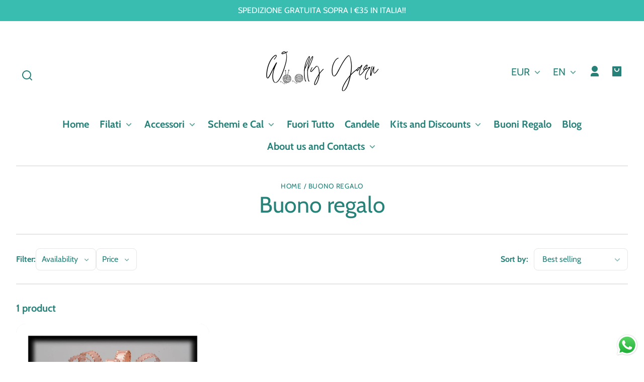

--- FILE ---
content_type: text/html; charset=utf-8
request_url: https://woollyyarnshop.com/en-be/collections/buono-regalo
body_size: 71552
content:
<!doctype html>
<html class="no-js" lang="en">
  <head>
    <meta charset="utf-8">
    <meta http-equiv="X-UA-Compatible" content="IE=edge">
    <meta name="viewport" content="width=device-width,initial-scale=1">
    <meta name="theme-color" content="">
    <link rel="canonical" href="https://woollyyarnshop.com/en-be/collections/buono-regalo">
    <link rel="preconnect" href="https://cdn.shopify.com" crossorigin><link rel="icon" type="image/png" href="//woollyyarnshop.com/cdn/shop/files/logo_woolly_nudo.jpg?crop=center&height=48&v=1695905580&width=48"><link rel="preconnect" href="https://fonts.shopifycdn.com" crossorigin><title>
      Buono regalo
 &ndash; Woolly Yarn Shop</title>

    
      <meta name="description" content="Regala un&#39;esperienza creativa con i Buoni Regalo di Woolly Yarn Shop. Perfetti per gli appassionati di maglieria e fai da te.">
    

    

<meta property="og:site_name" content="Woolly Yarn Shop">
<meta property="og:url" content="https://woollyyarnshop.com/en-be/collections/buono-regalo">
<meta property="og:title" content="Buono regalo">
<meta property="og:type" content="website">
<meta property="og:description" content="Regala un&#39;esperienza creativa con i Buoni Regalo di Woolly Yarn Shop. Perfetti per gli appassionati di maglieria e fai da te."><meta name="twitter:card" content="summary_large_image">
<meta name="twitter:title" content="Buono regalo">
<meta name="twitter:description" content="Regala un&#39;esperienza creativa con i Buoni Regalo di Woolly Yarn Shop. Perfetti per gli appassionati di maglieria e fai da te.">


    <script src="//woollyyarnshop.com/cdn/shop/t/5/assets/constants.js?v=69032263048807321231740645687" defer="defer"></script>
    <script src="//woollyyarnshop.com/cdn/shop/t/5/assets/pubsub.js?v=162490899887979251740645687" defer="defer"></script>
    <script src="//woollyyarnshop.com/cdn/shop/t/5/assets/global.js?v=162483811878621654401742221759" defer="defer"></script>
    <script src="//woollyyarnshop.com/cdn/shop/t/5/assets/search-form.js?v=19757947218982769041740645687" defer="defer"></script>

    <script>window.performance && window.performance.mark && window.performance.mark('shopify.content_for_header.start');</script><meta name="google-site-verification" content="7ykexmxG10v9V8gmAhS0SDg2fVHoNOjsuCB2yHCXfHM">
<meta name="facebook-domain-verification" content="o4dvo4ak0q2g43uoq2u5lw1h2ewil1">
<meta name="facebook-domain-verification" content="7cu9qe5rdu69gwduucji4ythkaz1l4">
<meta name="google-site-verification" content="hnksEgvQ408j5v8KHKHnUnQoQlNQFbMyy6ypfnBIFzA">
<meta name="facebook-domain-verification" content="yzki6z1cm59qq8pfti1khhlmdoga70">
<meta name="google-site-verification" content="9uBmugCzGG-1YmoLySvsQXO-0hzPuE4GsRj6JOkdy2c">
<meta id="shopify-digital-wallet" name="shopify-digital-wallet" content="/51582992552/digital_wallets/dialog">
<meta name="shopify-checkout-api-token" content="8db922d5c0411fddac13b63e6c598a57">
<meta id="in-context-paypal-metadata" data-shop-id="51582992552" data-venmo-supported="false" data-environment="production" data-locale="en_US" data-paypal-v4="true" data-currency="EUR">
<link rel="alternate" type="application/atom+xml" title="Feed" href="/en-be/collections/buono-regalo.atom" />
<link rel="alternate" hreflang="x-default" href="https://woollyyarnshop.com/collections/buono-regalo">
<link rel="alternate" hreflang="it" href="https://woollyyarnshop.com/collections/buono-regalo">
<link rel="alternate" hreflang="en" href="https://woollyyarnshop.com/en/collections/buono-regalo">
<link rel="alternate" hreflang="de" href="https://woollyyarnshop.com/de/collections/buono-regalo">
<link rel="alternate" hreflang="fr" href="https://woollyyarnshop.com/fr/collections/buono-regalo">
<link rel="alternate" hreflang="es" href="https://woollyyarnshop.com/es/collections/buono-regalo">
<link rel="alternate" hreflang="it-AT" href="https://woollyyarnshop.com/it-at/collections/buono-regalo">
<link rel="alternate" hreflang="de-BE" href="https://woollyyarnshop.com/de-be/collections/buono-regalo">
<link rel="alternate" hreflang="en-BE" href="https://woollyyarnshop.com/en-be/collections/buono-regalo">
<link rel="alternate" hreflang="fr-FR" href="https://woollyyarnshop.com/fr-fr/collections/buono-regalo">
<link rel="alternate" hreflang="de-DE" href="https://woollyyarnshop.com/de-de/collections/buono-regalo">
<link rel="alternate" hreflang="it-GR" href="https://woollyyarnshop.com/it-gr/collections/buono-regalo">
<link rel="alternate" hreflang="en-GR" href="https://woollyyarnshop.com/en-gr/collections/buono-regalo">
<link rel="alternate" hreflang="nl-NL" href="https://woollyyarnshop.com/nl-nl/collections/buono-regalo">
<link rel="alternate" hreflang="es-PT" href="https://woollyyarnshop.com/es-pt/collections/buono-regalo">
<link rel="alternate" hreflang="en-GB" href="https://woollyyarnshop.com/en-gb/collections/buono-regalo">
<link rel="alternate" hreflang="es-ES" href="https://woollyyarnshop.com/es-es/collections/buono-regalo">
<link rel="alternate" hreflang="en-US" href="https://woollyyarnshop.com/en-us/collections/buono-regalo">
<link rel="alternate" hreflang="it-US" href="https://woollyyarnshop.com/it-us/collections/buono-regalo">
<link rel="alternate" hreflang="it-CH" href="https://woollyyarnshop.com/it-ch/collections/buono-regalo">
<link rel="alternate" hreflang="de-CH" href="https://woollyyarnshop.com/de-ch/collections/buono-regalo">
<link rel="alternate" hreflang="fr-CH" href="https://woollyyarnshop.com/fr-ch/collections/buono-regalo">
<link rel="alternate" hreflang="en-CH" href="https://woollyyarnshop.com/en-ch/collections/buono-regalo">
<link rel="alternate" type="application/json+oembed" href="https://woollyyarnshop.com/en-be/collections/buono-regalo.oembed">
<script async="async" src="/checkouts/internal/preloads.js?locale=en-BE"></script>
<link rel="preconnect" href="https://shop.app" crossorigin="anonymous">
<script async="async" src="https://shop.app/checkouts/internal/preloads.js?locale=en-BE&shop_id=51582992552" crossorigin="anonymous"></script>
<script id="apple-pay-shop-capabilities" type="application/json">{"shopId":51582992552,"countryCode":"IT","currencyCode":"EUR","merchantCapabilities":["supports3DS"],"merchantId":"gid:\/\/shopify\/Shop\/51582992552","merchantName":"Woolly Yarn Shop","requiredBillingContactFields":["postalAddress","email","phone"],"requiredShippingContactFields":["postalAddress","email","phone"],"shippingType":"shipping","supportedNetworks":["visa","maestro","masterCard","amex"],"total":{"type":"pending","label":"Woolly Yarn Shop","amount":"1.00"},"shopifyPaymentsEnabled":true,"supportsSubscriptions":true}</script>
<script id="shopify-features" type="application/json">{"accessToken":"8db922d5c0411fddac13b63e6c598a57","betas":["rich-media-storefront-analytics"],"domain":"woollyyarnshop.com","predictiveSearch":true,"shopId":51582992552,"locale":"en"}</script>
<script>var Shopify = Shopify || {};
Shopify.shop = "woolly-yarn-shop.myshopify.com";
Shopify.locale = "en";
Shopify.currency = {"active":"EUR","rate":"1.0"};
Shopify.country = "BE";
Shopify.theme = {"name":"Whisk","id":179399557465,"schema_name":"Whisk","schema_version":"12.0.0","theme_store_id":1819,"role":"main"};
Shopify.theme.handle = "null";
Shopify.theme.style = {"id":null,"handle":null};
Shopify.cdnHost = "woollyyarnshop.com/cdn";
Shopify.routes = Shopify.routes || {};
Shopify.routes.root = "/en-be/";</script>
<script type="module">!function(o){(o.Shopify=o.Shopify||{}).modules=!0}(window);</script>
<script>!function(o){function n(){var o=[];function n(){o.push(Array.prototype.slice.apply(arguments))}return n.q=o,n}var t=o.Shopify=o.Shopify||{};t.loadFeatures=n(),t.autoloadFeatures=n()}(window);</script>
<script>
  window.ShopifyPay = window.ShopifyPay || {};
  window.ShopifyPay.apiHost = "shop.app\/pay";
  window.ShopifyPay.redirectState = null;
</script>
<script id="shop-js-analytics" type="application/json">{"pageType":"collection"}</script>
<script defer="defer" async type="module" src="//woollyyarnshop.com/cdn/shopifycloud/shop-js/modules/v2/client.init-shop-cart-sync_BdyHc3Nr.en.esm.js"></script>
<script defer="defer" async type="module" src="//woollyyarnshop.com/cdn/shopifycloud/shop-js/modules/v2/chunk.common_Daul8nwZ.esm.js"></script>
<script type="module">
  await import("//woollyyarnshop.com/cdn/shopifycloud/shop-js/modules/v2/client.init-shop-cart-sync_BdyHc3Nr.en.esm.js");
await import("//woollyyarnshop.com/cdn/shopifycloud/shop-js/modules/v2/chunk.common_Daul8nwZ.esm.js");

  window.Shopify.SignInWithShop?.initShopCartSync?.({"fedCMEnabled":true,"windoidEnabled":true});

</script>
<script>
  window.Shopify = window.Shopify || {};
  if (!window.Shopify.featureAssets) window.Shopify.featureAssets = {};
  window.Shopify.featureAssets['shop-js'] = {"shop-cart-sync":["modules/v2/client.shop-cart-sync_QYOiDySF.en.esm.js","modules/v2/chunk.common_Daul8nwZ.esm.js"],"init-fed-cm":["modules/v2/client.init-fed-cm_DchLp9rc.en.esm.js","modules/v2/chunk.common_Daul8nwZ.esm.js"],"shop-button":["modules/v2/client.shop-button_OV7bAJc5.en.esm.js","modules/v2/chunk.common_Daul8nwZ.esm.js"],"init-windoid":["modules/v2/client.init-windoid_DwxFKQ8e.en.esm.js","modules/v2/chunk.common_Daul8nwZ.esm.js"],"shop-cash-offers":["modules/v2/client.shop-cash-offers_DWtL6Bq3.en.esm.js","modules/v2/chunk.common_Daul8nwZ.esm.js","modules/v2/chunk.modal_CQq8HTM6.esm.js"],"shop-toast-manager":["modules/v2/client.shop-toast-manager_CX9r1SjA.en.esm.js","modules/v2/chunk.common_Daul8nwZ.esm.js"],"init-shop-email-lookup-coordinator":["modules/v2/client.init-shop-email-lookup-coordinator_UhKnw74l.en.esm.js","modules/v2/chunk.common_Daul8nwZ.esm.js"],"pay-button":["modules/v2/client.pay-button_DzxNnLDY.en.esm.js","modules/v2/chunk.common_Daul8nwZ.esm.js"],"avatar":["modules/v2/client.avatar_BTnouDA3.en.esm.js"],"init-shop-cart-sync":["modules/v2/client.init-shop-cart-sync_BdyHc3Nr.en.esm.js","modules/v2/chunk.common_Daul8nwZ.esm.js"],"shop-login-button":["modules/v2/client.shop-login-button_D8B466_1.en.esm.js","modules/v2/chunk.common_Daul8nwZ.esm.js","modules/v2/chunk.modal_CQq8HTM6.esm.js"],"init-customer-accounts-sign-up":["modules/v2/client.init-customer-accounts-sign-up_C8fpPm4i.en.esm.js","modules/v2/client.shop-login-button_D8B466_1.en.esm.js","modules/v2/chunk.common_Daul8nwZ.esm.js","modules/v2/chunk.modal_CQq8HTM6.esm.js"],"init-shop-for-new-customer-accounts":["modules/v2/client.init-shop-for-new-customer-accounts_CVTO0Ztu.en.esm.js","modules/v2/client.shop-login-button_D8B466_1.en.esm.js","modules/v2/chunk.common_Daul8nwZ.esm.js","modules/v2/chunk.modal_CQq8HTM6.esm.js"],"init-customer-accounts":["modules/v2/client.init-customer-accounts_dRgKMfrE.en.esm.js","modules/v2/client.shop-login-button_D8B466_1.en.esm.js","modules/v2/chunk.common_Daul8nwZ.esm.js","modules/v2/chunk.modal_CQq8HTM6.esm.js"],"shop-follow-button":["modules/v2/client.shop-follow-button_CkZpjEct.en.esm.js","modules/v2/chunk.common_Daul8nwZ.esm.js","modules/v2/chunk.modal_CQq8HTM6.esm.js"],"lead-capture":["modules/v2/client.lead-capture_BntHBhfp.en.esm.js","modules/v2/chunk.common_Daul8nwZ.esm.js","modules/v2/chunk.modal_CQq8HTM6.esm.js"],"checkout-modal":["modules/v2/client.checkout-modal_CfxcYbTm.en.esm.js","modules/v2/chunk.common_Daul8nwZ.esm.js","modules/v2/chunk.modal_CQq8HTM6.esm.js"],"shop-login":["modules/v2/client.shop-login_Da4GZ2H6.en.esm.js","modules/v2/chunk.common_Daul8nwZ.esm.js","modules/v2/chunk.modal_CQq8HTM6.esm.js"],"payment-terms":["modules/v2/client.payment-terms_MV4M3zvL.en.esm.js","modules/v2/chunk.common_Daul8nwZ.esm.js","modules/v2/chunk.modal_CQq8HTM6.esm.js"]};
</script>
<script>(function() {
  var isLoaded = false;
  function asyncLoad() {
    if (isLoaded) return;
    isLoaded = true;
    var urls = ["https:\/\/api.revy.io\/bundle.js?shop=woolly-yarn-shop.myshopify.com","https:\/\/d1639lhkj5l89m.cloudfront.net\/js\/storefront\/uppromote.js?shop=woolly-yarn-shop.myshopify.com","https:\/\/static.loloyal.com\/boom-cend\/entry-js\/boom-cend.js?shop=woolly-yarn-shop.myshopify.com"];
    for (var i = 0; i < urls.length; i++) {
      var s = document.createElement('script');
      s.type = 'text/javascript';
      s.async = true;
      s.src = urls[i];
      var x = document.getElementsByTagName('script')[0];
      x.parentNode.insertBefore(s, x);
    }
  };
  if(window.attachEvent) {
    window.attachEvent('onload', asyncLoad);
  } else {
    window.addEventListener('load', asyncLoad, false);
  }
})();</script>
<script id="__st">var __st={"a":51582992552,"offset":3600,"reqid":"02f0fba5-8b97-484a-b836-4d910e5862b6-1768991478","pageurl":"woollyyarnshop.com\/en-be\/collections\/buono-regalo","u":"5aff63d21aa2","p":"collection","rtyp":"collection","rid":408095490284};</script>
<script>window.ShopifyPaypalV4VisibilityTracking = true;</script>
<script id="captcha-bootstrap">!function(){'use strict';const t='contact',e='account',n='new_comment',o=[[t,t],['blogs',n],['comments',n],[t,'customer']],c=[[e,'customer_login'],[e,'guest_login'],[e,'recover_customer_password'],[e,'create_customer']],r=t=>t.map((([t,e])=>`form[action*='/${t}']:not([data-nocaptcha='true']) input[name='form_type'][value='${e}']`)).join(','),a=t=>()=>t?[...document.querySelectorAll(t)].map((t=>t.form)):[];function s(){const t=[...o],e=r(t);return a(e)}const i='password',u='form_key',d=['recaptcha-v3-token','g-recaptcha-response','h-captcha-response',i],f=()=>{try{return window.sessionStorage}catch{return}},m='__shopify_v',_=t=>t.elements[u];function p(t,e,n=!1){try{const o=window.sessionStorage,c=JSON.parse(o.getItem(e)),{data:r}=function(t){const{data:e,action:n}=t;return t[m]||n?{data:e,action:n}:{data:t,action:n}}(c);for(const[e,n]of Object.entries(r))t.elements[e]&&(t.elements[e].value=n);n&&o.removeItem(e)}catch(o){console.error('form repopulation failed',{error:o})}}const l='form_type',E='cptcha';function T(t){t.dataset[E]=!0}const w=window,h=w.document,L='Shopify',v='ce_forms',y='captcha';let A=!1;((t,e)=>{const n=(g='f06e6c50-85a8-45c8-87d0-21a2b65856fe',I='https://cdn.shopify.com/shopifycloud/storefront-forms-hcaptcha/ce_storefront_forms_captcha_hcaptcha.v1.5.2.iife.js',D={infoText:'Protected by hCaptcha',privacyText:'Privacy',termsText:'Terms'},(t,e,n)=>{const o=w[L][v],c=o.bindForm;if(c)return c(t,g,e,D).then(n);var r;o.q.push([[t,g,e,D],n]),r=I,A||(h.body.append(Object.assign(h.createElement('script'),{id:'captcha-provider',async:!0,src:r})),A=!0)});var g,I,D;w[L]=w[L]||{},w[L][v]=w[L][v]||{},w[L][v].q=[],w[L][y]=w[L][y]||{},w[L][y].protect=function(t,e){n(t,void 0,e),T(t)},Object.freeze(w[L][y]),function(t,e,n,w,h,L){const[v,y,A,g]=function(t,e,n){const i=e?o:[],u=t?c:[],d=[...i,...u],f=r(d),m=r(i),_=r(d.filter((([t,e])=>n.includes(e))));return[a(f),a(m),a(_),s()]}(w,h,L),I=t=>{const e=t.target;return e instanceof HTMLFormElement?e:e&&e.form},D=t=>v().includes(t);t.addEventListener('submit',(t=>{const e=I(t);if(!e)return;const n=D(e)&&!e.dataset.hcaptchaBound&&!e.dataset.recaptchaBound,o=_(e),c=g().includes(e)&&(!o||!o.value);(n||c)&&t.preventDefault(),c&&!n&&(function(t){try{if(!f())return;!function(t){const e=f();if(!e)return;const n=_(t);if(!n)return;const o=n.value;o&&e.removeItem(o)}(t);const e=Array.from(Array(32),(()=>Math.random().toString(36)[2])).join('');!function(t,e){_(t)||t.append(Object.assign(document.createElement('input'),{type:'hidden',name:u})),t.elements[u].value=e}(t,e),function(t,e){const n=f();if(!n)return;const o=[...t.querySelectorAll(`input[type='${i}']`)].map((({name:t})=>t)),c=[...d,...o],r={};for(const[a,s]of new FormData(t).entries())c.includes(a)||(r[a]=s);n.setItem(e,JSON.stringify({[m]:1,action:t.action,data:r}))}(t,e)}catch(e){console.error('failed to persist form',e)}}(e),e.submit())}));const S=(t,e)=>{t&&!t.dataset[E]&&(n(t,e.some((e=>e===t))),T(t))};for(const o of['focusin','change'])t.addEventListener(o,(t=>{const e=I(t);D(e)&&S(e,y())}));const B=e.get('form_key'),M=e.get(l),P=B&&M;t.addEventListener('DOMContentLoaded',(()=>{const t=y();if(P)for(const e of t)e.elements[l].value===M&&p(e,B);[...new Set([...A(),...v().filter((t=>'true'===t.dataset.shopifyCaptcha))])].forEach((e=>S(e,t)))}))}(h,new URLSearchParams(w.location.search),n,t,e,['guest_login'])})(!0,!0)}();</script>
<script integrity="sha256-4kQ18oKyAcykRKYeNunJcIwy7WH5gtpwJnB7kiuLZ1E=" data-source-attribution="shopify.loadfeatures" defer="defer" src="//woollyyarnshop.com/cdn/shopifycloud/storefront/assets/storefront/load_feature-a0a9edcb.js" crossorigin="anonymous"></script>
<script crossorigin="anonymous" defer="defer" src="//woollyyarnshop.com/cdn/shopifycloud/storefront/assets/shopify_pay/storefront-65b4c6d7.js?v=20250812"></script>
<script data-source-attribution="shopify.dynamic_checkout.dynamic.init">var Shopify=Shopify||{};Shopify.PaymentButton=Shopify.PaymentButton||{isStorefrontPortableWallets:!0,init:function(){window.Shopify.PaymentButton.init=function(){};var t=document.createElement("script");t.src="https://woollyyarnshop.com/cdn/shopifycloud/portable-wallets/latest/portable-wallets.en.js",t.type="module",document.head.appendChild(t)}};
</script>
<script data-source-attribution="shopify.dynamic_checkout.buyer_consent">
  function portableWalletsHideBuyerConsent(e){var t=document.getElementById("shopify-buyer-consent"),n=document.getElementById("shopify-subscription-policy-button");t&&n&&(t.classList.add("hidden"),t.setAttribute("aria-hidden","true"),n.removeEventListener("click",e))}function portableWalletsShowBuyerConsent(e){var t=document.getElementById("shopify-buyer-consent"),n=document.getElementById("shopify-subscription-policy-button");t&&n&&(t.classList.remove("hidden"),t.removeAttribute("aria-hidden"),n.addEventListener("click",e))}window.Shopify?.PaymentButton&&(window.Shopify.PaymentButton.hideBuyerConsent=portableWalletsHideBuyerConsent,window.Shopify.PaymentButton.showBuyerConsent=portableWalletsShowBuyerConsent);
</script>
<script data-source-attribution="shopify.dynamic_checkout.cart.bootstrap">document.addEventListener("DOMContentLoaded",(function(){function t(){return document.querySelector("shopify-accelerated-checkout-cart, shopify-accelerated-checkout")}if(t())Shopify.PaymentButton.init();else{new MutationObserver((function(e,n){t()&&(Shopify.PaymentButton.init(),n.disconnect())})).observe(document.body,{childList:!0,subtree:!0})}}));
</script>
<script id='scb4127' type='text/javascript' async='' src='https://woollyyarnshop.com/cdn/shopifycloud/privacy-banner/storefront-banner.js'></script><link id="shopify-accelerated-checkout-styles" rel="stylesheet" media="screen" href="https://woollyyarnshop.com/cdn/shopifycloud/portable-wallets/latest/accelerated-checkout-backwards-compat.css" crossorigin="anonymous">
<style id="shopify-accelerated-checkout-cart">
        #shopify-buyer-consent {
  margin-top: 1em;
  display: inline-block;
  width: 100%;
}

#shopify-buyer-consent.hidden {
  display: none;
}

#shopify-subscription-policy-button {
  background: none;
  border: none;
  padding: 0;
  text-decoration: underline;
  font-size: inherit;
  cursor: pointer;
}

#shopify-subscription-policy-button::before {
  box-shadow: none;
}

      </style>

<script>window.performance && window.performance.mark && window.performance.mark('shopify.content_for_header.end');</script>


    <style data-shopify>
      @font-face {
  font-family: Cabin;
  font-weight: 400;
  font-style: normal;
  font-display: swap;
  src: url("//woollyyarnshop.com/cdn/fonts/cabin/cabin_n4.cefc6494a78f87584a6f312fea532919154f66fe.woff2") format("woff2"),
       url("//woollyyarnshop.com/cdn/fonts/cabin/cabin_n4.8c16611b00f59d27f4b27ce4328dfe514ce77517.woff") format("woff");
}

      @font-face {
  font-family: Cabin;
  font-weight: 700;
  font-style: normal;
  font-display: swap;
  src: url("//woollyyarnshop.com/cdn/fonts/cabin/cabin_n7.255204a342bfdbc9ae2017bd4e6a90f8dbb2f561.woff2") format("woff2"),
       url("//woollyyarnshop.com/cdn/fonts/cabin/cabin_n7.e2afa22a0d0f4b64da3569c990897429d40ff5c0.woff") format("woff");
}

      @font-face {
  font-family: Cabin;
  font-weight: 400;
  font-style: italic;
  font-display: swap;
  src: url("//woollyyarnshop.com/cdn/fonts/cabin/cabin_i4.d89c1b32b09ecbc46c12781fcf7b2085f17c0be9.woff2") format("woff2"),
       url("//woollyyarnshop.com/cdn/fonts/cabin/cabin_i4.0a521b11d0b69adfc41e22a263eec7c02aecfe99.woff") format("woff");
}

      @font-face {
  font-family: Cabin;
  font-weight: 700;
  font-style: italic;
  font-display: swap;
  src: url("//woollyyarnshop.com/cdn/fonts/cabin/cabin_i7.ef2404c08a493e7ccbc92d8c39adf683f40e1fb5.woff2") format("woff2"),
       url("//woollyyarnshop.com/cdn/fonts/cabin/cabin_i7.480421791818000fc8a5d4134822321b5d7964f8.woff") format("woff");
}

      @font-face {
  font-family: Cabin;
  font-weight: 400;
  font-style: normal;
  font-display: swap;
  src: url("//woollyyarnshop.com/cdn/fonts/cabin/cabin_n4.cefc6494a78f87584a6f312fea532919154f66fe.woff2") format("woff2"),
       url("//woollyyarnshop.com/cdn/fonts/cabin/cabin_n4.8c16611b00f59d27f4b27ce4328dfe514ce77517.woff") format("woff");
}

      @font-face {
  font-family: Cabin;
  font-weight: 700;
  font-style: normal;
  font-display: swap;
  src: url("//woollyyarnshop.com/cdn/fonts/cabin/cabin_n7.255204a342bfdbc9ae2017bd4e6a90f8dbb2f561.woff2") format("woff2"),
       url("//woollyyarnshop.com/cdn/fonts/cabin/cabin_n7.e2afa22a0d0f4b64da3569c990897429d40ff5c0.woff") format("woff");
}

      @font-face {
  font-family: Cabin;
  font-weight: 400;
  font-style: normal;
  font-display: swap;
  src: url("//woollyyarnshop.com/cdn/fonts/cabin/cabin_n4.cefc6494a78f87584a6f312fea532919154f66fe.woff2") format("woff2"),
       url("//woollyyarnshop.com/cdn/fonts/cabin/cabin_n4.8c16611b00f59d27f4b27ce4328dfe514ce77517.woff") format("woff");
}

      @font-face {
  font-family: Cabin;
  font-weight: 700;
  font-style: normal;
  font-display: swap;
  src: url("//woollyyarnshop.com/cdn/fonts/cabin/cabin_n7.255204a342bfdbc9ae2017bd4e6a90f8dbb2f561.woff2") format("woff2"),
       url("//woollyyarnshop.com/cdn/fonts/cabin/cabin_n7.e2afa22a0d0f4b64da3569c990897429d40ff5c0.woff") format("woff");
}

:root {
        --border-radius-square: 50%;
        --border-radius-pill: 9999px;;
        --border-radius: 8px;

        --space-xsmall: 0.33rem;
        --space-small: 0.66rem;
        --space-medium: 1rem;
        --space-large: 2rem;
        --space-xlarge: 4rem;

        --font-body-family: Cabin, sans-serif;
        --font-body-style: normal;
        --font-body-weight: 400;
        --font-body-size: 16px;
        --font-body-text-transform: unset;
        --font-body-letter-spacing: 0;
        --font-heading-family: Cabin, sans-serif;
        --font-heading-style: normal;
        --font-heading-weight: 400;
        --font-heading-base-size: 2.8rem;
        
          --font-heading-text-transform: none;
          --font-heading-letter-spacing: 0;
        
        --font-heading-size-large: var(--font-heading-base-size);
        --font-heading-size-medium: calc(var(--font-heading-base-size) * 0.8);
        --font-heading-size-small: calc(var(--font-heading-base-size) * 0.6);
        --font-heading-size-xsmall: 1.3rem;
        --font-heading-line-height: 1.15;
        --font-copy-size-xlarge: 1.4em;
        --font-copy-size-large: 1.25em;
        --font-copy-size-small: 0.9em;
        --font-copy-size-xsmall: 0.775em;
        --font-copy-size-xxsmall: 0.7em;
        --font-copy-line-height: 1.5;
        --font-accent-family: Cabin, sans-serif;
        --font-accent-style: normal;
        --font-accent-weight: 400;
        
          --font-accent-text-transform: uppercase;
          --font-accent-letter-spacing: 0.05em;
        
        --font-accent-line-height: 1.1;
        --font-accent-base-size: 0.85rem;
        --font-button-family: var(--font-accent-family);
        --font-button-letter-spacing: var(--font-accent-letter-spacing);
        --font-button-text-transform: var(--font-accent-text-transform);
        --font-button-size: 0.9rem;

        --product-image-aspect-ratio: 1;
        
          --product-image-aspect-ratio-fallback-padding-top: 100%;
        

        --border-color-opacity: 0.25;
        --color-border: #e6e6e6;
        --color-background-raw: 0, 0%, 100%;
        --color-foreground-raw: 174, 54%, 33%;
        --color-primary-raw: 174, 54%, 48%;
        --color-secondary-raw: 220, 30%, 79%;
        --color-tertiary-raw: 0, 0%, 100%;
        --color-quaternary-raw: 220, 30%, 79%;
        --color-quinary-raw: 240, 9%, 98%;
        --color-senary-raw: 180, 29%, 81%;
        --color-primary-contrast-raw: 240, 24%, 96%;
        --color-secondary-contrast-raw: 0, 0%, 100%;
        --color-tertiary-contrast-raw: 174, 54%, 33%;
        --color-quaternary-contrast-raw: 0, 0%, 100%;
        --color-quinary-contrast-raw: 174, 72%, 56%;
        --color-senary-contrast-raw: 0, 0%, 11%;
        --color-site-header-bg: #ffffff;
        --color-site-header-border: #e6e6e6;
        --color-nav-text: #268178;
        --color-nav-text-raw: 174, 54%, 33%;
        --color-site-footer-bg: #38bdb0;
        --color-site-footer-text-raw: 0, 0%, 100%;
        --color-site-footer-text: #ffffff;
        --color-site-footer-border: #81c1bb;
        --color-badge-default: #e6e6e6;
        --color-sale-badge-bg: #d3efe5;
        --color-sale-badge-text: #24407c;
        --color-sold-out-badge-bg: #eaeaea;
        --color-sold-out-badge-text: #000000;
        --color-coming-soon-badge-bg: #d3efe5;
        --color-coming-soon-badge-text: #000000;
        --color-new-badge-bg: #f1f1f5;
        --color-new-badge-text: #2e4f94;
        --color-foreground: hsl(var(--color-foreground-raw));
        --color-background: hsl(var(--color-background-raw));
        --color-image-placeholder: radial-gradient(rgba(249, 249, 249, 1) 37%, rgba(237, 238, 239, 1) 79%);
        --color-primary: hsl(var(--color-primary-raw));
        --color-secondary: hsl(var(--color-secondary-raw));
        --color-tertiary: hsl(var(--color-tertiary-raw));
        --color-quaternary: hsl(var(--color-quaternary-raw));
        --color-quinary: hsl(var(--color-quinary-raw));
        --color-senary: hsl(var(--color-senary-raw));
        --color-primary-contrast: hsl(var(--color-primary-contrast-raw));
        --color-secondary-contrast: hsl(var(--color-secondary-contrast-raw));
        --color-tertiary-contrast: hsl(var(--color-tertiary-contrast-raw));
        --color-quaternary-contrast: hsl(var(--color-quaternary-contrast-raw));
        --color-quinary-contrast: hsl(var(--color-quinary-contrast-raw));
        --color-senary-contrast: hsl(var(--color-senary-contrast-raw));
        --color-box-shadow: hsla(var(--color-foreground-raw), 0.15);
        --color-overlay: hsla(var(--color-background-raw), 0.7);
        --color-default: var(--color-background);
        --color-inverse: var(--color-foreground);
        --color-discount-bg: hsla(var(--color-foreground-raw), 0.07);

        --border-size--thick: 2px;
        --border-size--thin: 1px;
        --border--thin: var(--border-size--thin) solid var(--color-border);
        --border--thick: var(--border-size--thick) solid var(--color-border);
        --border-radius-arch: 70px;
        --border-radius-rounded: 50px;
        --box-shadow--bottom: 0 12px 20px -15px var(--color-box-shadow);
        --box-shadow--all-sides: 0 0 20px var(--color-box-shadow);
        --box-shadow--all-sides-small: 0 0 10px var(--color-box-shadow);

        --space-drawer-sides: var(--space-medium);
        --space-viewport-sides: var(--space-large);
        --space-grid-gap: var(--space-large);
        --space-between-product-blocks: 15px;

        --scrollbar-width: 0px;
        --container-max-width-copy: 45rem;
        --container-width-form: 38ch;
        --container-width-large: 62rem;
        --container-width-medium: 40rem;
        --container-width-small: 24rem;
        --drawer-width: 380px;
        --page-width: 100rem;
        --drawer-header-height: 5rem;
        --pointer-element-min-height: 44px;
        --button-tag-height: calc(var(--pointer-element-min-height) * 0.75);
        --link-underline-offset: 0.25em;
        /* Overriden by global.js function setCSSVariables */
        --site-header-height: var(--pointer-element-min-height);
        --site-footer-height: 200px;

        --transition-duration: 200ms;
        --transition-duration-long: 500ms;
        --transition-timing-function: ease;

        --z-index-hidden: -1;
        --z-index-background: 0;
        --z-index-base: 1;
        --z-index-overlay: 2;
        --z-index-overlay-interaction: 3;
        --z-index-slideshow-interaction: 5;
        --z-index-drawer-footer: 6;
        --z-index-header-under-freeze: 10;
        --z-index-site-footer: 90;
        --z-index-pop-up-open: 92;
        --z-index-pop-up-overlay: 93;
        --z-index-newsletter-modal: 95;
        --z-index-product-quick-add: 100;
        --z-index-announcement-bar: 109;
        --z-index-site-header: 110;
        --z-index-site-header-heading: 111;
        --z-index-skip-to-content-link: 115;
        --z-index-search-on-mobile: 120;
        --z-index-freeze-overlay: 195;
        --z-index-header-dropdown: 199;
        --z-index-drawer: 200;
        --z-index-modal-overlay: 249;
        --z-index-modal: 250;
        --z-index-age-verifier: 300;
      }

      @media screen and (max-width: 767px) {
        :root {
          --space-grid-gap: var(--space-medium);
          --space-viewport-sides: var(--space-medium);
          --font-heading-size-large: calc(var(--font-heading-base-size) * 0.8);
          --font-heading-size-medium: calc(var(--font-heading-base-size) * 0.6);
          --font-heading-size-small: calc(var(--font-heading-base-size) * 0.5);
          --font-heading-size-xsmall: 1.2rem;
        }
      }

      *,
      *::before,
      *::after {
        box-sizing: border-box;
      }

      html {
        background-color: var(--color-background);
        box-sizing: border-box;
        font-size: var(--font-body-size);
        min-height: 100%;
      }

      body {
        accent-color: var(--color-primary);
        color: var(--color-foreground);
        font-family: var(--font-body-family);
        font-size: 1rem;
        -moz-osx-font-smoothing: grayscale;
        -webkit-font-smoothing: antialiased;
        font-style: var(--font-body-style);
        font-weight: var(--font-body-weight);
        height: 100%;
        line-height: var(--font-copy-line-height);
        margin: 0;
        min-height: 100vh;
        position: relative;
      }

      
        .image-container--product,
        .image-container--product img,
        .image-container--product svg,
        .collection-card__image-container--rounded,
        .collection-card__image-container--rounded img,
        .collection-card__image-container--rounded svg {
          border-radius: 5%;
        }
      

      
        .fade-in-image img {
          position: absolute;
          width: 100%;
          height: 100%;
          opacity: 0;
          transition: opacity 400ms ease-in;
        }

        .fade-in-image.fade-in-image--loaded img,
        .no-js .fade-in-image img,
        .product-recommendations .fade-in-image img,
        .predictive-search .fade-in-image img,
        .cart-items .fade-in-image img,
        .shopify-design-mode .fade-in-image img {
          opacity: 1 !important;
        }

        @media screen and (hover: hover) and (pointer: fine) {
          .media-gallery__image-container img {
            opacity: 0;
            transition: opacity 400ms ease-in;
          }

          .media-gallery__image-container.loaded img {
            opacity: 1;
          }
        }
      
    </style>

    <link href="//woollyyarnshop.com/cdn/shop/t/5/assets/styles-base.css?v=69789780416259245011740645687" rel="stylesheet" type="text/css" media="all" />
    <link href="//woollyyarnshop.com/cdn/shop/t/5/assets/styles-buttons.css?v=34623403900232735021742221760" rel="stylesheet" type="text/css" media="all" />
    <link href="//woollyyarnshop.com/cdn/shop/t/5/assets/styles-component-announcement-bar.css?v=76148938484323172611742221761" rel="stylesheet" type="text/css" media="all" />
    <link href="//woollyyarnshop.com/cdn/shop/t/5/assets/styles-component-header.css?v=111567703132104008661742221763" rel="stylesheet" type="text/css" media="all" />
    <link href="//woollyyarnshop.com/cdn/shop/t/5/assets/styles-component-banner.css?v=182220683435838848731742221762" rel="stylesheet" type="text/css" media="all" />
    <link href="//woollyyarnshop.com/cdn/shop/t/5/assets/styles-component-accordion.css?v=47468767959664587251740645687" rel="stylesheet" type="text/css" media="all" />
    <link href="//woollyyarnshop.com/cdn/shop/t/5/assets/styles-component-badge.css?v=144349064867762319891740645687" rel="stylesheet" type="text/css" media="all" />
    <link href="//woollyyarnshop.com/cdn/shop/t/5/assets/styles-component-cards.css?v=72159813377235269471740645687" rel="stylesheet" type="text/css" media="all" />
    <link href="//woollyyarnshop.com/cdn/shop/t/5/assets/styles-component-loader.css?v=19355263322091887921740645688" rel="stylesheet" type="text/css" media="all" />
    <link href="//woollyyarnshop.com/cdn/shop/t/5/assets/styles-component-pagination.css?v=12704901165428546061740645688" rel="stylesheet" type="text/css" media="all" />
    <link href="//woollyyarnshop.com/cdn/shop/t/5/assets/styles-component-slider.css?v=173196918352874282941740645688" rel="stylesheet" type="text/css" media="all" />
    <link href="//woollyyarnshop.com/cdn/shop/t/5/assets/vendor-swiper.css?v=100887633943201866951740645688" rel="stylesheet" type="text/css" media="all" />
    <link href="//woollyyarnshop.com/cdn/shop/t/5/assets/styles-utilities-align-display.css?v=154952393300895998631740645688" rel="stylesheet" type="text/css" media="all" />
    <link href="//woollyyarnshop.com/cdn/shop/t/5/assets/styles-utilities-animations.css?v=46963381867819055221740645688" rel="stylesheet" type="text/css" media="all" />
    <link href="//woollyyarnshop.com/cdn/shop/t/5/assets/styles-utilities-colors.css?v=105210572258142982511740645688" rel="stylesheet" type="text/css" media="all" />
    <link href="//woollyyarnshop.com/cdn/shop/t/5/assets/styles-utilities-containers.css?v=170236130488024248341740645688" rel="stylesheet" type="text/css" media="all" />
    <link href="//woollyyarnshop.com/cdn/shop/t/5/assets/styles-utilities-element-object.css?v=18906199784606802351740645688" rel="stylesheet" type="text/css" media="all" />
    <link href="//woollyyarnshop.com/cdn/shop/t/5/assets/styles-utilities-flex-grid.css?v=12026128043639197721740645688" rel="stylesheet" type="text/css" media="all" />
    <link href="//woollyyarnshop.com/cdn/shop/t/5/assets/styles-utilities-forms.css?v=15676349795811235531740645688" rel="stylesheet" type="text/css" media="all" />
    <link href="//woollyyarnshop.com/cdn/shop/t/5/assets/styles-utilities-misc.css?v=80192239744388805471742221764" rel="stylesheet" type="text/css" media="all" />
    <link href="//woollyyarnshop.com/cdn/shop/t/5/assets/styles-utilities-typography.css?v=17519655925124702261740645688" rel="stylesheet" type="text/css" media="all" />
    <link href="//woollyyarnshop.com/cdn/shop/t/5/assets/styles-utilities-spacing.css?v=76107798846909205711740645688" rel="stylesheet" type="text/css" media="all" />

    
      <style>
        
      </style>
    

    
      
    

    <script>document.documentElement.className = document.documentElement.className.replace('no-js', 'js');</script>
  <!-- BEGIN app block: shopify://apps/judge-me-reviews/blocks/judgeme_core/61ccd3b1-a9f2-4160-9fe9-4fec8413e5d8 --><!-- Start of Judge.me Core -->






<link rel="dns-prefetch" href="https://cdnwidget.judge.me">
<link rel="dns-prefetch" href="https://cdn.judge.me">
<link rel="dns-prefetch" href="https://cdn1.judge.me">
<link rel="dns-prefetch" href="https://api.judge.me">

<script data-cfasync='false' class='jdgm-settings-script'>window.jdgmSettings={"pagination":5,"disable_web_reviews":false,"badge_no_review_text":"Nessuna recensione","badge_n_reviews_text":"{{ n }} recensione/recensioni","hide_badge_preview_if_no_reviews":true,"badge_hide_text":false,"enforce_center_preview_badge":false,"widget_title":"Recensioni Clienti","widget_open_form_text":"Scrivi una recensione","widget_close_form_text":"Annulla recensione","widget_refresh_page_text":"Aggiorna pagina","widget_summary_text":"Basato su {{ number_of_reviews }} recensione/recensioni","widget_no_review_text":"Sii il primo a scrivere una recensione","widget_name_field_text":"Nome visualizzato","widget_verified_name_field_text":"Nome Verificato (pubblico)","widget_name_placeholder_text":"Nome visualizzato","widget_required_field_error_text":"Questo campo è obbligatorio.","widget_email_field_text":"Indirizzo email","widget_verified_email_field_text":"Email Verificata (privata, non può essere modificata)","widget_email_placeholder_text":"Il tuo indirizzo email","widget_email_field_error_text":"Inserisci un indirizzo email valido.","widget_rating_field_text":"Valutazione","widget_review_title_field_text":"Titolo Recensione","widget_review_title_placeholder_text":"Dai un titolo alla tua recensione","widget_review_body_field_text":"Contenuto della recensione","widget_review_body_placeholder_text":"Inizia a scrivere qui...","widget_pictures_field_text":"Foto/Video (opzionale)","widget_submit_review_text":"Invia Recensione","widget_submit_verified_review_text":"Invia Recensione Verificata","widget_submit_success_msg_with_auto_publish":"Grazie! Aggiorna la pagina tra qualche momento per vedere la tua recensione. Puoi rimuovere o modificare la tua recensione accedendo a \u003ca href='https://judge.me/login' target='_blank' rel='nofollow noopener'\u003eJudge.me\u003c/a\u003e","widget_submit_success_msg_no_auto_publish":"Grazie! La tua recensione sarà pubblicata non appena approvata dall'amministratore del negozio. Puoi rimuovere o modificare la tua recensione accedendo a \u003ca href='https://judge.me/login' target='_blank' rel='nofollow noopener'\u003eJudge.me\u003c/a\u003e","widget_show_default_reviews_out_of_total_text":"Visualizzazione di {{ n_reviews_shown }} su {{ n_reviews }} recensioni.","widget_show_all_link_text":"Mostra tutte","widget_show_less_link_text":"Mostra meno","widget_author_said_text":"{{ reviewer_name }} ha detto:","widget_days_text":"{{ n }} giorni fa","widget_weeks_text":"{{ n }} settimana/settimane fa","widget_months_text":"{{ n }} mese/mesi fa","widget_years_text":"{{ n }} anno/anni fa","widget_yesterday_text":"Ieri","widget_today_text":"Oggi","widget_replied_text":"\u003e\u003e {{ shop_name }} ha risposto:","widget_read_more_text":"Leggi di più","widget_reviewer_name_as_initial":"","widget_rating_filter_color":"#fbcd0a","widget_rating_filter_see_all_text":"Vedi tutte le recensioni","widget_sorting_most_recent_text":"Più Recenti","widget_sorting_highest_rating_text":"Valutazione Più Alta","widget_sorting_lowest_rating_text":"Valutazione Più Bassa","widget_sorting_with_pictures_text":"Solo Foto","widget_sorting_most_helpful_text":"Più Utili","widget_open_question_form_text":"Fai una domanda","widget_reviews_subtab_text":"Recensioni","widget_questions_subtab_text":"Domande","widget_question_label_text":"Domanda","widget_answer_label_text":"Risposta","widget_question_placeholder_text":"Scrivi la tua domanda qui","widget_submit_question_text":"Invia Domanda","widget_question_submit_success_text":"Grazie per la tua domanda! Ti avviseremo quando riceverà una risposta.","verified_badge_text":"Verificato","verified_badge_bg_color":"","verified_badge_text_color":"","verified_badge_placement":"left-of-reviewer-name","widget_review_max_height":"","widget_hide_border":false,"widget_social_share":false,"widget_thumb":false,"widget_review_location_show":false,"widget_location_format":"","all_reviews_include_out_of_store_products":true,"all_reviews_out_of_store_text":"(fuori dal negozio)","all_reviews_pagination":100,"all_reviews_product_name_prefix_text":"su","enable_review_pictures":false,"enable_question_anwser":false,"widget_theme":"default","review_date_format":"mm/dd/yyyy","default_sort_method":"most-recent","widget_product_reviews_subtab_text":"Recensioni Prodotto","widget_shop_reviews_subtab_text":"Recensioni Negozio","widget_other_products_reviews_text":"Recensioni per altri prodotti","widget_store_reviews_subtab_text":"Recensioni negozio","widget_no_store_reviews_text":"Questo negozio non ha ricevuto ancora recensioni","widget_web_restriction_product_reviews_text":"Questo prodotto non ha ricevuto ancora recensioni","widget_no_items_text":"Nessun elemento trovato","widget_show_more_text":"Mostra di più","widget_write_a_store_review_text":"Scrivi una Recensione del Negozio","widget_other_languages_heading":"Recensioni in Altre Lingue","widget_translate_review_text":"Traduci recensione in {{ language }}","widget_translating_review_text":"Traduzione in corso...","widget_show_original_translation_text":"Mostra originale ({{ language }})","widget_translate_review_failed_text":"Impossibile tradurre la recensione.","widget_translate_review_retry_text":"Riprova","widget_translate_review_try_again_later_text":"Riprova più tardi","show_product_url_for_grouped_product":false,"widget_sorting_pictures_first_text":"Prima le Foto","show_pictures_on_all_rev_page_mobile":false,"show_pictures_on_all_rev_page_desktop":false,"floating_tab_hide_mobile_install_preference":false,"floating_tab_button_name":"★ Recensioni","floating_tab_title":"Lasciamo parlare i clienti per noi","floating_tab_button_color":"","floating_tab_button_background_color":"","floating_tab_url":"","floating_tab_url_enabled":false,"floating_tab_tab_style":"text","all_reviews_text_badge_text":"I clienti ci valutano {{ shop.metafields.judgeme.all_reviews_rating | round: 1 }}/5 basato su {{ shop.metafields.judgeme.all_reviews_count }} recensioni.","all_reviews_text_badge_text_branded_style":"{{ shop.metafields.judgeme.all_reviews_rating | round: 1 }} su 5 stelle basato su {{ shop.metafields.judgeme.all_reviews_count }} recensioni","is_all_reviews_text_badge_a_link":false,"show_stars_for_all_reviews_text_badge":false,"all_reviews_text_badge_url":"","all_reviews_text_style":"text","all_reviews_text_color_style":"judgeme_brand_color","all_reviews_text_color":"#108474","all_reviews_text_show_jm_brand":true,"featured_carousel_show_header":true,"featured_carousel_title":"Lasciamo parlare i clienti per noi","testimonials_carousel_title":"I clienti ci dicono","videos_carousel_title":"Storie reali dei clienti","cards_carousel_title":"I clienti ci dicono","featured_carousel_count_text":"da {{ n }} recensioni","featured_carousel_add_link_to_all_reviews_page":false,"featured_carousel_url":"","featured_carousel_show_images":true,"featured_carousel_autoslide_interval":5,"featured_carousel_arrows_on_the_sides":false,"featured_carousel_height":250,"featured_carousel_width":80,"featured_carousel_image_size":0,"featured_carousel_image_height":250,"featured_carousel_arrow_color":"#eeeeee","verified_count_badge_style":"vintage","verified_count_badge_orientation":"horizontal","verified_count_badge_color_style":"judgeme_brand_color","verified_count_badge_color":"#108474","is_verified_count_badge_a_link":false,"verified_count_badge_url":"","verified_count_badge_show_jm_brand":true,"widget_rating_preset_default":5,"widget_first_sub_tab":"product-reviews","widget_show_histogram":true,"widget_histogram_use_custom_color":false,"widget_pagination_use_custom_color":false,"widget_star_use_custom_color":false,"widget_verified_badge_use_custom_color":false,"widget_write_review_use_custom_color":false,"picture_reminder_submit_button":"Upload Pictures","enable_review_videos":false,"mute_video_by_default":false,"widget_sorting_videos_first_text":"Prima i Video","widget_review_pending_text":"In attesa","featured_carousel_items_for_large_screen":3,"social_share_options_order":"Facebook,Twitter","remove_microdata_snippet":true,"disable_json_ld":false,"enable_json_ld_products":false,"preview_badge_show_question_text":false,"preview_badge_no_question_text":"Nessuna domanda","preview_badge_n_question_text":"{{ number_of_questions }} domanda/domande","qa_badge_show_icon":false,"qa_badge_position":"same-row","remove_judgeme_branding":false,"widget_add_search_bar":false,"widget_search_bar_placeholder":"Cerca","widget_sorting_verified_only_text":"Solo verificate","featured_carousel_theme":"default","featured_carousel_show_rating":true,"featured_carousel_show_title":true,"featured_carousel_show_body":true,"featured_carousel_show_date":false,"featured_carousel_show_reviewer":true,"featured_carousel_show_product":false,"featured_carousel_header_background_color":"#108474","featured_carousel_header_text_color":"#ffffff","featured_carousel_name_product_separator":"reviewed","featured_carousel_full_star_background":"#108474","featured_carousel_empty_star_background":"#dadada","featured_carousel_vertical_theme_background":"#f9fafb","featured_carousel_verified_badge_enable":false,"featured_carousel_verified_badge_color":"#108474","featured_carousel_border_style":"round","featured_carousel_review_line_length_limit":3,"featured_carousel_more_reviews_button_text":"Leggi più recensioni","featured_carousel_view_product_button_text":"Visualizza prodotto","all_reviews_page_load_reviews_on":"scroll","all_reviews_page_load_more_text":"Carica Altre Recensioni","disable_fb_tab_reviews":false,"enable_ajax_cdn_cache":false,"widget_public_name_text":"visualizzato pubblicamente come","default_reviewer_name":"John Smith","default_reviewer_name_has_non_latin":true,"widget_reviewer_anonymous":"Anonimo","medals_widget_title":"Medaglie Recensioni Judge.me","medals_widget_background_color":"#f9fafb","medals_widget_position":"footer_all_pages","medals_widget_border_color":"#f9fafb","medals_widget_verified_text_position":"left","medals_widget_use_monochromatic_version":false,"medals_widget_elements_color":"#108474","show_reviewer_avatar":true,"widget_invalid_yt_video_url_error_text":"Non è un URL di video di YouTube","widget_max_length_field_error_text":"Inserisci al massimo {0} caratteri.","widget_show_country_flag":false,"widget_show_collected_via_shop_app":true,"widget_verified_by_shop_badge_style":"light","widget_verified_by_shop_text":"Verificato dal Negozio","widget_show_photo_gallery":false,"widget_load_with_code_splitting":true,"widget_ugc_install_preference":false,"widget_ugc_title":"Fatto da noi, Condiviso da te","widget_ugc_subtitle":"Taggaci per vedere la tua foto in evidenza nella nostra pagina","widget_ugc_arrows_color":"#ffffff","widget_ugc_primary_button_text":"Acquista Ora","widget_ugc_primary_button_background_color":"#108474","widget_ugc_primary_button_text_color":"#ffffff","widget_ugc_primary_button_border_width":"0","widget_ugc_primary_button_border_style":"none","widget_ugc_primary_button_border_color":"#108474","widget_ugc_primary_button_border_radius":"25","widget_ugc_secondary_button_text":"Carica Altro","widget_ugc_secondary_button_background_color":"#ffffff","widget_ugc_secondary_button_text_color":"#108474","widget_ugc_secondary_button_border_width":"2","widget_ugc_secondary_button_border_style":"solid","widget_ugc_secondary_button_border_color":"#108474","widget_ugc_secondary_button_border_radius":"25","widget_ugc_reviews_button_text":"Visualizza Recensioni","widget_ugc_reviews_button_background_color":"#ffffff","widget_ugc_reviews_button_text_color":"#108474","widget_ugc_reviews_button_border_width":"2","widget_ugc_reviews_button_border_style":"solid","widget_ugc_reviews_button_border_color":"#108474","widget_ugc_reviews_button_border_radius":"25","widget_ugc_reviews_button_link_to":"judgeme-reviews-page","widget_ugc_show_post_date":true,"widget_ugc_max_width":"800","widget_rating_metafield_value_type":true,"widget_primary_color":"#103948","widget_enable_secondary_color":false,"widget_secondary_color":"#edf5f5","widget_summary_average_rating_text":"{{ average_rating }} su 5","widget_media_grid_title":"Foto e video dei clienti","widget_media_grid_see_more_text":"Vedi altro","widget_round_style":false,"widget_show_product_medals":true,"widget_verified_by_judgeme_text":"Verificato da Judge.me","widget_show_store_medals":true,"widget_verified_by_judgeme_text_in_store_medals":"Verificato da Judge.me","widget_media_field_exceed_quantity_message":"Spiacenti, possiamo accettare solo {{ max_media }} per una recensione.","widget_media_field_exceed_limit_message":"{{ file_name }} è troppo grande, seleziona un {{ media_type }} inferiore a {{ size_limit }}MB.","widget_review_submitted_text":"Recensione Inviata!","widget_question_submitted_text":"Domanda Inviata!","widget_close_form_text_question":"Annulla","widget_write_your_answer_here_text":"Scrivi la tua risposta qui","widget_enabled_branded_link":true,"widget_show_collected_by_judgeme":true,"widget_reviewer_name_color":"","widget_write_review_text_color":"","widget_write_review_bg_color":"","widget_collected_by_judgeme_text":"raccolto da Judge.me","widget_pagination_type":"standard","widget_load_more_text":"Carica Altri","widget_load_more_color":"#108474","widget_full_review_text":"Recensione Completa","widget_read_more_reviews_text":"Leggi Più Recensioni","widget_read_questions_text":"Leggi Domande","widget_questions_and_answers_text":"Domande e Risposte","widget_verified_by_text":"Verificato da","widget_verified_text":"Verificato","widget_number_of_reviews_text":"{{ number_of_reviews }} recensioni","widget_back_button_text":"Indietro","widget_next_button_text":"Avanti","widget_custom_forms_filter_button":"Filtri","custom_forms_style":"vertical","widget_show_review_information":false,"how_reviews_are_collected":"Come vengono raccolte le recensioni?","widget_show_review_keywords":false,"widget_gdpr_statement":"Come utilizziamo i tuoi dati: Ti contatteremo solo riguardo alla recensione che hai lasciato, e solo se necessario. Inviando la tua recensione, accetti i \u003ca href='https://judge.me/terms' target='_blank' rel='nofollow noopener'\u003etermini\u003c/a\u003e, le politiche sulla \u003ca href='https://judge.me/privacy' target='_blank' rel='nofollow noopener'\u003eprivacy\u003c/a\u003e e sul \u003ca href='https://judge.me/content-policy' target='_blank' rel='nofollow noopener'\u003econtenuto\u003c/a\u003e di Judge.me.","widget_multilingual_sorting_enabled":false,"widget_translate_review_content_enabled":false,"widget_translate_review_content_method":"manual","popup_widget_review_selection":"automatically_with_pictures","popup_widget_round_border_style":true,"popup_widget_show_title":true,"popup_widget_show_body":true,"popup_widget_show_reviewer":false,"popup_widget_show_product":true,"popup_widget_show_pictures":true,"popup_widget_use_review_picture":true,"popup_widget_show_on_home_page":true,"popup_widget_show_on_product_page":true,"popup_widget_show_on_collection_page":true,"popup_widget_show_on_cart_page":true,"popup_widget_position":"bottom_left","popup_widget_first_review_delay":5,"popup_widget_duration":5,"popup_widget_interval":5,"popup_widget_review_count":5,"popup_widget_hide_on_mobile":true,"review_snippet_widget_round_border_style":true,"review_snippet_widget_card_color":"#FFFFFF","review_snippet_widget_slider_arrows_background_color":"#FFFFFF","review_snippet_widget_slider_arrows_color":"#000000","review_snippet_widget_star_color":"#108474","show_product_variant":false,"all_reviews_product_variant_label_text":"Variante: ","widget_show_verified_branding":false,"widget_ai_summary_title":"I clienti dicono","widget_ai_summary_disclaimer":"Riepilogo delle recensioni alimentato dall'IA basato sulle recensioni recenti dei clienti","widget_show_ai_summary":false,"widget_show_ai_summary_bg":false,"widget_show_review_title_input":true,"redirect_reviewers_invited_via_email":"review_widget","request_store_review_after_product_review":false,"request_review_other_products_in_order":false,"review_form_color_scheme":"default","review_form_corner_style":"square","review_form_star_color":{},"review_form_text_color":"#333333","review_form_background_color":"#ffffff","review_form_field_background_color":"#fafafa","review_form_button_color":{},"review_form_button_text_color":"#ffffff","review_form_modal_overlay_color":"#000000","review_content_screen_title_text":"Come valuteresti questo prodotto?","review_content_introduction_text":"Ci piacerebbe se condividessi qualcosa sulla tua esperienza.","store_review_form_title_text":"Come valuteresti questo negozio?","store_review_form_introduction_text":"Ci piacerebbe se condividessi qualcosa sulla tua esperienza.","show_review_guidance_text":true,"one_star_review_guidance_text":"Pessimo","five_star_review_guidance_text":"Ottimo","customer_information_screen_title_text":"Su di te","customer_information_introduction_text":"Per favore, raccontaci di più su di te.","custom_questions_screen_title_text":"La tua esperienza in dettaglio","custom_questions_introduction_text":"Ecco alcune domande per aiutarci a capire meglio la tua esperienza.","review_submitted_screen_title_text":"Grazie per la tua recensione!","review_submitted_screen_thank_you_text":"La stiamo elaborando e apparirà presto nel negozio.","review_submitted_screen_email_verification_text":"Per favore conferma il tuo indirizzo email cliccando sul link che ti abbiamo appena inviato. Questo ci aiuta a mantenere le recensioni autentiche.","review_submitted_request_store_review_text":"Vorresti condividere la tua esperienza di acquisto con noi?","review_submitted_review_other_products_text":"Vorresti recensire questi prodotti?","store_review_screen_title_text":"Vuoi condividere la tua esperienza di shopping con noi?","store_review_introduction_text":"Valutiamo la tua opinione e la usiamo per migliorare. Per favore condividi le tue opinioni o suggerimenti.","reviewer_media_screen_title_picture_text":"Condividi una foto","reviewer_media_introduction_picture_text":"Carica una foto per supportare la tua recensione.","reviewer_media_screen_title_video_text":"Condividi un video","reviewer_media_introduction_video_text":"Carica un video per supportare la tua recensione.","reviewer_media_screen_title_picture_or_video_text":"Condividi una foto o un video","reviewer_media_introduction_picture_or_video_text":"Carica una foto o un video per supportare la tua recensione.","reviewer_media_youtube_url_text":"Incolla qui il tuo URL Youtube","advanced_settings_next_step_button_text":"Avanti","advanced_settings_close_review_button_text":"Chiudi","modal_write_review_flow":false,"write_review_flow_required_text":"Obbligatorio","write_review_flow_privacy_message_text":"Respettiamo la tua privacy.","write_review_flow_anonymous_text":"Recensione anonima","write_review_flow_visibility_text":"Non sarà visibile per altri clienti.","write_review_flow_multiple_selection_help_text":"Seleziona quanti ne vuoi","write_review_flow_single_selection_help_text":"Seleziona una opzione","write_review_flow_required_field_error_text":"Questo campo è obbligatorio","write_review_flow_invalid_email_error_text":"Per favore inserisci un indirizzo email valido","write_review_flow_max_length_error_text":"Max. {{ max_length }} caratteri.","write_review_flow_media_upload_text":"\u003cb\u003eClicca per caricare\u003c/b\u003e o trascina e rilascia","write_review_flow_gdpr_statement":"Ti contatteremo solo riguardo alla tua recensione se necessario. Inviando la tua recensione, accetti i nostri \u003ca href='https://judge.me/terms' target='_blank' rel='nofollow noopener'\u003etermini e condizioni\u003c/a\u003e e la \u003ca href='https://judge.me/privacy' target='_blank' rel='nofollow noopener'\u003epolitica sulla privacy\u003c/a\u003e.","rating_only_reviews_enabled":false,"show_negative_reviews_help_screen":false,"new_review_flow_help_screen_rating_threshold":3,"negative_review_resolution_screen_title_text":"Raccontaci di più","negative_review_resolution_text":"La tua esperienza è importante per noi. Se ci sono stati problemi con il tuo acquisto, siamo qui per aiutarti. Non esitare a contattarci, ci piacerebbe avere l'opportunità di sistemare le cose.","negative_review_resolution_button_text":"Contattaci","negative_review_resolution_proceed_with_review_text":"Lascia una recensione","negative_review_resolution_subject":"Problema con l'acquisto da {{ shop_name }}.{{ order_name }}","preview_badge_collection_page_install_status":false,"widget_review_custom_css":"","preview_badge_custom_css":"","preview_badge_stars_count":"5-stars","featured_carousel_custom_css":"","floating_tab_custom_css":"","all_reviews_widget_custom_css":"","medals_widget_custom_css":"","verified_badge_custom_css":"","all_reviews_text_custom_css":"","transparency_badges_collected_via_store_invite":false,"transparency_badges_from_another_provider":false,"transparency_badges_collected_from_store_visitor":false,"transparency_badges_collected_by_verified_review_provider":false,"transparency_badges_earned_reward":false,"transparency_badges_collected_via_store_invite_text":"Recensione raccolta tramite invito al negozio","transparency_badges_from_another_provider_text":"Recensione raccolta da un altro provider","transparency_badges_collected_from_store_visitor_text":"Recensione raccolta da un visitatore del negozio","transparency_badges_written_in_google_text":"Recensione scritta in Google","transparency_badges_written_in_etsy_text":"Recensione scritta in Etsy","transparency_badges_written_in_shop_app_text":"Recensione scritta in Shop App","transparency_badges_earned_reward_text":"Recensione ha vinto un premio per un acquisto futuro","product_review_widget_per_page":10,"widget_store_review_label_text":"Recensione del negozio","checkout_comment_extension_title_on_product_page":"Customer Comments","checkout_comment_extension_num_latest_comment_show":5,"checkout_comment_extension_format":"name_and_timestamp","checkout_comment_customer_name":"last_initial","checkout_comment_comment_notification":true,"preview_badge_collection_page_install_preference":true,"preview_badge_home_page_install_preference":false,"preview_badge_product_page_install_preference":true,"review_widget_install_preference":"","review_carousel_install_preference":false,"floating_reviews_tab_install_preference":"none","verified_reviews_count_badge_install_preference":false,"all_reviews_text_install_preference":false,"review_widget_best_location":true,"judgeme_medals_install_preference":false,"review_widget_revamp_enabled":false,"review_widget_qna_enabled":false,"review_widget_header_theme":"minimal","review_widget_widget_title_enabled":true,"review_widget_header_text_size":"medium","review_widget_header_text_weight":"regular","review_widget_average_rating_style":"compact","review_widget_bar_chart_enabled":true,"review_widget_bar_chart_type":"numbers","review_widget_bar_chart_style":"standard","review_widget_expanded_media_gallery_enabled":false,"review_widget_reviews_section_theme":"standard","review_widget_image_style":"thumbnails","review_widget_review_image_ratio":"square","review_widget_stars_size":"medium","review_widget_verified_badge":"standard_text","review_widget_review_title_text_size":"medium","review_widget_review_text_size":"medium","review_widget_review_text_length":"medium","review_widget_number_of_columns_desktop":3,"review_widget_carousel_transition_speed":5,"review_widget_custom_questions_answers_display":"always","review_widget_button_text_color":"#FFFFFF","review_widget_text_color":"#000000","review_widget_lighter_text_color":"#7B7B7B","review_widget_corner_styling":"soft","review_widget_review_word_singular":"recensione","review_widget_review_word_plural":"recensioni","review_widget_voting_label":"Utile?","review_widget_shop_reply_label":"Risposta da {{ shop_name }}:","review_widget_filters_title":"Filtri","qna_widget_question_word_singular":"Domanda","qna_widget_question_word_plural":"Domande","qna_widget_answer_reply_label":"Risposta da {{ answerer_name }}:","qna_content_screen_title_text":"Pose una domanda su questo prodotto","qna_widget_question_required_field_error_text":"Per favore inserisci la tua domanda.","qna_widget_flow_gdpr_statement":"Ti contatteremo solo riguardo alla tua domanda se necessario. Inviando la tua domanda, accetti i nostri \u003ca href='https://judge.me/terms' target='_blank' rel='nofollow noopener'\u003etermini e condizioni\u003c/a\u003e e la \u003ca href='https://judge.me/privacy' target='_blank' rel='nofollow noopener'\u003epolitica sulla privacy\u003c/a\u003e.","qna_widget_question_submitted_text":"Grazie per la tua domanda!","qna_widget_close_form_text_question":"Chiudi","qna_widget_question_submit_success_text":"Ti invieremo un'email quando risponderemo alla tua domanda.","all_reviews_widget_v2025_enabled":false,"all_reviews_widget_v2025_header_theme":"default","all_reviews_widget_v2025_widget_title_enabled":true,"all_reviews_widget_v2025_header_text_size":"medium","all_reviews_widget_v2025_header_text_weight":"regular","all_reviews_widget_v2025_average_rating_style":"compact","all_reviews_widget_v2025_bar_chart_enabled":true,"all_reviews_widget_v2025_bar_chart_type":"numbers","all_reviews_widget_v2025_bar_chart_style":"standard","all_reviews_widget_v2025_expanded_media_gallery_enabled":false,"all_reviews_widget_v2025_show_store_medals":true,"all_reviews_widget_v2025_show_photo_gallery":true,"all_reviews_widget_v2025_show_review_keywords":false,"all_reviews_widget_v2025_show_ai_summary":false,"all_reviews_widget_v2025_show_ai_summary_bg":false,"all_reviews_widget_v2025_add_search_bar":false,"all_reviews_widget_v2025_default_sort_method":"most-recent","all_reviews_widget_v2025_reviews_per_page":10,"all_reviews_widget_v2025_reviews_section_theme":"default","all_reviews_widget_v2025_image_style":"thumbnails","all_reviews_widget_v2025_review_image_ratio":"square","all_reviews_widget_v2025_stars_size":"medium","all_reviews_widget_v2025_verified_badge":"bold_badge","all_reviews_widget_v2025_review_title_text_size":"medium","all_reviews_widget_v2025_review_text_size":"medium","all_reviews_widget_v2025_review_text_length":"medium","all_reviews_widget_v2025_number_of_columns_desktop":3,"all_reviews_widget_v2025_carousel_transition_speed":5,"all_reviews_widget_v2025_custom_questions_answers_display":"always","all_reviews_widget_v2025_show_product_variant":false,"all_reviews_widget_v2025_show_reviewer_avatar":true,"all_reviews_widget_v2025_reviewer_name_as_initial":"","all_reviews_widget_v2025_review_location_show":false,"all_reviews_widget_v2025_location_format":"","all_reviews_widget_v2025_show_country_flag":false,"all_reviews_widget_v2025_verified_by_shop_badge_style":"light","all_reviews_widget_v2025_social_share":false,"all_reviews_widget_v2025_social_share_options_order":"Facebook,Twitter,LinkedIn,Pinterest","all_reviews_widget_v2025_pagination_type":"standard","all_reviews_widget_v2025_button_text_color":"#FFFFFF","all_reviews_widget_v2025_text_color":"#000000","all_reviews_widget_v2025_lighter_text_color":"#7B7B7B","all_reviews_widget_v2025_corner_styling":"soft","all_reviews_widget_v2025_title":"Recensioni clienti","all_reviews_widget_v2025_ai_summary_title":"I clienti dicono di questo negozio","all_reviews_widget_v2025_no_review_text":"Sii il primo a scrivere una recensione","platform":"shopify","branding_url":"https://app.judge.me/reviews/stores/woollyyarnshop.com","branding_text":"Powered by Judge.me","locale":"en","reply_name":"Woolly Yarn Shop","widget_version":"3.0","footer":true,"autopublish":true,"review_dates":true,"enable_custom_form":false,"shop_use_review_site":true,"shop_locale":"it","enable_multi_locales_translations":false,"show_review_title_input":true,"review_verification_email_status":"always","can_be_branded":true,"reply_name_text":"Woolly Yarn Shop"};</script> <style class='jdgm-settings-style'>.jdgm-xx{left:0}:root{--jdgm-primary-color: #103948;--jdgm-secondary-color: rgba(16,57,72,0.1);--jdgm-star-color: #103948;--jdgm-write-review-text-color: white;--jdgm-write-review-bg-color: #103948;--jdgm-paginate-color: #103948;--jdgm-border-radius: 0;--jdgm-reviewer-name-color: #103948}.jdgm-histogram__bar-content{background-color:#103948}.jdgm-rev[data-verified-buyer=true] .jdgm-rev__icon.jdgm-rev__icon:after,.jdgm-rev__buyer-badge.jdgm-rev__buyer-badge{color:white;background-color:#103948}.jdgm-review-widget--small .jdgm-gallery.jdgm-gallery .jdgm-gallery__thumbnail-link:nth-child(8) .jdgm-gallery__thumbnail-wrapper.jdgm-gallery__thumbnail-wrapper:before{content:"Vedi altro"}@media only screen and (min-width: 768px){.jdgm-gallery.jdgm-gallery .jdgm-gallery__thumbnail-link:nth-child(8) .jdgm-gallery__thumbnail-wrapper.jdgm-gallery__thumbnail-wrapper:before{content:"Vedi altro"}}.jdgm-prev-badge[data-average-rating='0.00']{display:none !important}.jdgm-author-all-initials{display:none !important}.jdgm-author-last-initial{display:none !important}.jdgm-rev-widg__title{visibility:hidden}.jdgm-rev-widg__summary-text{visibility:hidden}.jdgm-prev-badge__text{visibility:hidden}.jdgm-rev__prod-link-prefix:before{content:'su'}.jdgm-rev__variant-label:before{content:'Variante: '}.jdgm-rev__out-of-store-text:before{content:'(fuori dal negozio)'}@media only screen and (min-width: 768px){.jdgm-rev__pics .jdgm-rev_all-rev-page-picture-separator,.jdgm-rev__pics .jdgm-rev__product-picture{display:none}}@media only screen and (max-width: 768px){.jdgm-rev__pics .jdgm-rev_all-rev-page-picture-separator,.jdgm-rev__pics .jdgm-rev__product-picture{display:none}}.jdgm-preview-badge[data-template="index"]{display:none !important}.jdgm-verified-count-badget[data-from-snippet="true"]{display:none !important}.jdgm-carousel-wrapper[data-from-snippet="true"]{display:none !important}.jdgm-all-reviews-text[data-from-snippet="true"]{display:none !important}.jdgm-medals-section[data-from-snippet="true"]{display:none !important}.jdgm-ugc-media-wrapper[data-from-snippet="true"]{display:none !important}.jdgm-rev__transparency-badge[data-badge-type="review_collected_via_store_invitation"]{display:none !important}.jdgm-rev__transparency-badge[data-badge-type="review_collected_from_another_provider"]{display:none !important}.jdgm-rev__transparency-badge[data-badge-type="review_collected_from_store_visitor"]{display:none !important}.jdgm-rev__transparency-badge[data-badge-type="review_written_in_etsy"]{display:none !important}.jdgm-rev__transparency-badge[data-badge-type="review_written_in_google_business"]{display:none !important}.jdgm-rev__transparency-badge[data-badge-type="review_written_in_shop_app"]{display:none !important}.jdgm-rev__transparency-badge[data-badge-type="review_earned_for_future_purchase"]{display:none !important}.jdgm-review-snippet-widget .jdgm-rev-snippet-widget__cards-container .jdgm-rev-snippet-card{border-radius:8px;background:#fff}.jdgm-review-snippet-widget .jdgm-rev-snippet-widget__cards-container .jdgm-rev-snippet-card__rev-rating .jdgm-star{color:#108474}.jdgm-review-snippet-widget .jdgm-rev-snippet-widget__prev-btn,.jdgm-review-snippet-widget .jdgm-rev-snippet-widget__next-btn{border-radius:50%;background:#fff}.jdgm-review-snippet-widget .jdgm-rev-snippet-widget__prev-btn>svg,.jdgm-review-snippet-widget .jdgm-rev-snippet-widget__next-btn>svg{fill:#000}.jdgm-full-rev-modal.rev-snippet-widget .jm-mfp-container .jm-mfp-content,.jdgm-full-rev-modal.rev-snippet-widget .jm-mfp-container .jdgm-full-rev__icon,.jdgm-full-rev-modal.rev-snippet-widget .jm-mfp-container .jdgm-full-rev__pic-img,.jdgm-full-rev-modal.rev-snippet-widget .jm-mfp-container .jdgm-full-rev__reply{border-radius:8px}.jdgm-full-rev-modal.rev-snippet-widget .jm-mfp-container .jdgm-full-rev[data-verified-buyer="true"] .jdgm-full-rev__icon::after{border-radius:8px}.jdgm-full-rev-modal.rev-snippet-widget .jm-mfp-container .jdgm-full-rev .jdgm-rev__buyer-badge{border-radius:calc( 8px / 2 )}.jdgm-full-rev-modal.rev-snippet-widget .jm-mfp-container .jdgm-full-rev .jdgm-full-rev__replier::before{content:'Woolly Yarn Shop'}.jdgm-full-rev-modal.rev-snippet-widget .jm-mfp-container .jdgm-full-rev .jdgm-full-rev__product-button{border-radius:calc( 8px * 6 )}
</style> <style class='jdgm-settings-style'></style>

  
  
  
  <style class='jdgm-miracle-styles'>
  @-webkit-keyframes jdgm-spin{0%{-webkit-transform:rotate(0deg);-ms-transform:rotate(0deg);transform:rotate(0deg)}100%{-webkit-transform:rotate(359deg);-ms-transform:rotate(359deg);transform:rotate(359deg)}}@keyframes jdgm-spin{0%{-webkit-transform:rotate(0deg);-ms-transform:rotate(0deg);transform:rotate(0deg)}100%{-webkit-transform:rotate(359deg);-ms-transform:rotate(359deg);transform:rotate(359deg)}}@font-face{font-family:'JudgemeStar';src:url("[data-uri]") format("woff");font-weight:normal;font-style:normal}.jdgm-star{font-family:'JudgemeStar';display:inline !important;text-decoration:none !important;padding:0 4px 0 0 !important;margin:0 !important;font-weight:bold;opacity:1;-webkit-font-smoothing:antialiased;-moz-osx-font-smoothing:grayscale}.jdgm-star:hover{opacity:1}.jdgm-star:last-of-type{padding:0 !important}.jdgm-star.jdgm--on:before{content:"\e000"}.jdgm-star.jdgm--off:before{content:"\e001"}.jdgm-star.jdgm--half:before{content:"\e002"}.jdgm-widget *{margin:0;line-height:1.4;-webkit-box-sizing:border-box;-moz-box-sizing:border-box;box-sizing:border-box;-webkit-overflow-scrolling:touch}.jdgm-hidden{display:none !important;visibility:hidden !important}.jdgm-temp-hidden{display:none}.jdgm-spinner{width:40px;height:40px;margin:auto;border-radius:50%;border-top:2px solid #eee;border-right:2px solid #eee;border-bottom:2px solid #eee;border-left:2px solid #ccc;-webkit-animation:jdgm-spin 0.8s infinite linear;animation:jdgm-spin 0.8s infinite linear}.jdgm-prev-badge{display:block !important}

</style>


  
  
   


<script data-cfasync='false' class='jdgm-script'>
!function(e){window.jdgm=window.jdgm||{},jdgm.CDN_HOST="https://cdnwidget.judge.me/",jdgm.CDN_HOST_ALT="https://cdn2.judge.me/cdn/widget_frontend/",jdgm.API_HOST="https://api.judge.me/",jdgm.CDN_BASE_URL="https://cdn.shopify.com/extensions/019bdc9e-9889-75cc-9a3d-a887384f20d4/judgeme-extensions-301/assets/",
jdgm.docReady=function(d){(e.attachEvent?"complete"===e.readyState:"loading"!==e.readyState)?
setTimeout(d,0):e.addEventListener("DOMContentLoaded",d)},jdgm.loadCSS=function(d,t,o,a){
!o&&jdgm.loadCSS.requestedUrls.indexOf(d)>=0||(jdgm.loadCSS.requestedUrls.push(d),
(a=e.createElement("link")).rel="stylesheet",a.class="jdgm-stylesheet",a.media="nope!",
a.href=d,a.onload=function(){this.media="all",t&&setTimeout(t)},e.body.appendChild(a))},
jdgm.loadCSS.requestedUrls=[],jdgm.loadJS=function(e,d){var t=new XMLHttpRequest;
t.onreadystatechange=function(){4===t.readyState&&(Function(t.response)(),d&&d(t.response))},
t.open("GET",e),t.onerror=function(){if(e.indexOf(jdgm.CDN_HOST)===0&&jdgm.CDN_HOST_ALT!==jdgm.CDN_HOST){var f=e.replace(jdgm.CDN_HOST,jdgm.CDN_HOST_ALT);jdgm.loadJS(f,d)}},t.send()},jdgm.docReady((function(){(window.jdgmLoadCSS||e.querySelectorAll(
".jdgm-widget, .jdgm-all-reviews-page").length>0)&&(jdgmSettings.widget_load_with_code_splitting?
parseFloat(jdgmSettings.widget_version)>=3?jdgm.loadCSS(jdgm.CDN_HOST+"widget_v3/base.css"):
jdgm.loadCSS(jdgm.CDN_HOST+"widget/base.css"):jdgm.loadCSS(jdgm.CDN_HOST+"shopify_v2.css"),
jdgm.loadJS(jdgm.CDN_HOST+"loa"+"der.js"))}))}(document);
</script>
<noscript><link rel="stylesheet" type="text/css" media="all" href="https://cdnwidget.judge.me/shopify_v2.css"></noscript>

<!-- BEGIN app snippet: theme_fix_tags --><script>
  (function() {
    var jdgmThemeFixes = null;
    if (!jdgmThemeFixes) return;
    var thisThemeFix = jdgmThemeFixes[Shopify.theme.id];
    if (!thisThemeFix) return;

    if (thisThemeFix.html) {
      document.addEventListener("DOMContentLoaded", function() {
        var htmlDiv = document.createElement('div');
        htmlDiv.classList.add('jdgm-theme-fix-html');
        htmlDiv.innerHTML = thisThemeFix.html;
        document.body.append(htmlDiv);
      });
    };

    if (thisThemeFix.css) {
      var styleTag = document.createElement('style');
      styleTag.classList.add('jdgm-theme-fix-style');
      styleTag.innerHTML = thisThemeFix.css;
      document.head.append(styleTag);
    };

    if (thisThemeFix.js) {
      var scriptTag = document.createElement('script');
      scriptTag.classList.add('jdgm-theme-fix-script');
      scriptTag.innerHTML = thisThemeFix.js;
      document.head.append(scriptTag);
    };
  })();
</script>
<!-- END app snippet -->
<!-- End of Judge.me Core -->



<!-- END app block --><script src="https://cdn.shopify.com/extensions/019bdc9e-9889-75cc-9a3d-a887384f20d4/judgeme-extensions-301/assets/loader.js" type="text/javascript" defer="defer"></script>
<script src="https://cdn.shopify.com/extensions/019b6dda-9f81-7c8b-b5f5-7756ae4a26fb/dondy-whatsapp-chat-widget-85/assets/ChatBubble.js" type="text/javascript" defer="defer"></script>
<link href="https://cdn.shopify.com/extensions/019b6dda-9f81-7c8b-b5f5-7756ae4a26fb/dondy-whatsapp-chat-widget-85/assets/ChatBubble.css" rel="stylesheet" type="text/css" media="all">
<script src="https://cdn.shopify.com/extensions/019bb13b-e701-7f34-b935-c9e8620fd922/tms-prod-148/assets/tms-translator.min.js" type="text/javascript" defer="defer"></script>
<link href="https://monorail-edge.shopifysvc.com" rel="dns-prefetch">
<script>(function(){if ("sendBeacon" in navigator && "performance" in window) {try {var session_token_from_headers = performance.getEntriesByType('navigation')[0].serverTiming.find(x => x.name == '_s').description;} catch {var session_token_from_headers = undefined;}var session_cookie_matches = document.cookie.match(/_shopify_s=([^;]*)/);var session_token_from_cookie = session_cookie_matches && session_cookie_matches.length === 2 ? session_cookie_matches[1] : "";var session_token = session_token_from_headers || session_token_from_cookie || "";function handle_abandonment_event(e) {var entries = performance.getEntries().filter(function(entry) {return /monorail-edge.shopifysvc.com/.test(entry.name);});if (!window.abandonment_tracked && entries.length === 0) {window.abandonment_tracked = true;var currentMs = Date.now();var navigation_start = performance.timing.navigationStart;var payload = {shop_id: 51582992552,url: window.location.href,navigation_start,duration: currentMs - navigation_start,session_token,page_type: "collection"};window.navigator.sendBeacon("https://monorail-edge.shopifysvc.com/v1/produce", JSON.stringify({schema_id: "online_store_buyer_site_abandonment/1.1",payload: payload,metadata: {event_created_at_ms: currentMs,event_sent_at_ms: currentMs}}));}}window.addEventListener('pagehide', handle_abandonment_event);}}());</script>
<script id="web-pixels-manager-setup">(function e(e,d,r,n,o){if(void 0===o&&(o={}),!Boolean(null===(a=null===(i=window.Shopify)||void 0===i?void 0:i.analytics)||void 0===a?void 0:a.replayQueue)){var i,a;window.Shopify=window.Shopify||{};var t=window.Shopify;t.analytics=t.analytics||{};var s=t.analytics;s.replayQueue=[],s.publish=function(e,d,r){return s.replayQueue.push([e,d,r]),!0};try{self.performance.mark("wpm:start")}catch(e){}var l=function(){var e={modern:/Edge?\/(1{2}[4-9]|1[2-9]\d|[2-9]\d{2}|\d{4,})\.\d+(\.\d+|)|Firefox\/(1{2}[4-9]|1[2-9]\d|[2-9]\d{2}|\d{4,})\.\d+(\.\d+|)|Chrom(ium|e)\/(9{2}|\d{3,})\.\d+(\.\d+|)|(Maci|X1{2}).+ Version\/(15\.\d+|(1[6-9]|[2-9]\d|\d{3,})\.\d+)([,.]\d+|)( \(\w+\)|)( Mobile\/\w+|) Safari\/|Chrome.+OPR\/(9{2}|\d{3,})\.\d+\.\d+|(CPU[ +]OS|iPhone[ +]OS|CPU[ +]iPhone|CPU IPhone OS|CPU iPad OS)[ +]+(15[._]\d+|(1[6-9]|[2-9]\d|\d{3,})[._]\d+)([._]\d+|)|Android:?[ /-](13[3-9]|1[4-9]\d|[2-9]\d{2}|\d{4,})(\.\d+|)(\.\d+|)|Android.+Firefox\/(13[5-9]|1[4-9]\d|[2-9]\d{2}|\d{4,})\.\d+(\.\d+|)|Android.+Chrom(ium|e)\/(13[3-9]|1[4-9]\d|[2-9]\d{2}|\d{4,})\.\d+(\.\d+|)|SamsungBrowser\/([2-9]\d|\d{3,})\.\d+/,legacy:/Edge?\/(1[6-9]|[2-9]\d|\d{3,})\.\d+(\.\d+|)|Firefox\/(5[4-9]|[6-9]\d|\d{3,})\.\d+(\.\d+|)|Chrom(ium|e)\/(5[1-9]|[6-9]\d|\d{3,})\.\d+(\.\d+|)([\d.]+$|.*Safari\/(?![\d.]+ Edge\/[\d.]+$))|(Maci|X1{2}).+ Version\/(10\.\d+|(1[1-9]|[2-9]\d|\d{3,})\.\d+)([,.]\d+|)( \(\w+\)|)( Mobile\/\w+|) Safari\/|Chrome.+OPR\/(3[89]|[4-9]\d|\d{3,})\.\d+\.\d+|(CPU[ +]OS|iPhone[ +]OS|CPU[ +]iPhone|CPU IPhone OS|CPU iPad OS)[ +]+(10[._]\d+|(1[1-9]|[2-9]\d|\d{3,})[._]\d+)([._]\d+|)|Android:?[ /-](13[3-9]|1[4-9]\d|[2-9]\d{2}|\d{4,})(\.\d+|)(\.\d+|)|Mobile Safari.+OPR\/([89]\d|\d{3,})\.\d+\.\d+|Android.+Firefox\/(13[5-9]|1[4-9]\d|[2-9]\d{2}|\d{4,})\.\d+(\.\d+|)|Android.+Chrom(ium|e)\/(13[3-9]|1[4-9]\d|[2-9]\d{2}|\d{4,})\.\d+(\.\d+|)|Android.+(UC? ?Browser|UCWEB|U3)[ /]?(15\.([5-9]|\d{2,})|(1[6-9]|[2-9]\d|\d{3,})\.\d+)\.\d+|SamsungBrowser\/(5\.\d+|([6-9]|\d{2,})\.\d+)|Android.+MQ{2}Browser\/(14(\.(9|\d{2,})|)|(1[5-9]|[2-9]\d|\d{3,})(\.\d+|))(\.\d+|)|K[Aa][Ii]OS\/(3\.\d+|([4-9]|\d{2,})\.\d+)(\.\d+|)/},d=e.modern,r=e.legacy,n=navigator.userAgent;return n.match(d)?"modern":n.match(r)?"legacy":"unknown"}(),u="modern"===l?"modern":"legacy",c=(null!=n?n:{modern:"",legacy:""})[u],f=function(e){return[e.baseUrl,"/wpm","/b",e.hashVersion,"modern"===e.buildTarget?"m":"l",".js"].join("")}({baseUrl:d,hashVersion:r,buildTarget:u}),m=function(e){var d=e.version,r=e.bundleTarget,n=e.surface,o=e.pageUrl,i=e.monorailEndpoint;return{emit:function(e){var a=e.status,t=e.errorMsg,s=(new Date).getTime(),l=JSON.stringify({metadata:{event_sent_at_ms:s},events:[{schema_id:"web_pixels_manager_load/3.1",payload:{version:d,bundle_target:r,page_url:o,status:a,surface:n,error_msg:t},metadata:{event_created_at_ms:s}}]});if(!i)return console&&console.warn&&console.warn("[Web Pixels Manager] No Monorail endpoint provided, skipping logging."),!1;try{return self.navigator.sendBeacon.bind(self.navigator)(i,l)}catch(e){}var u=new XMLHttpRequest;try{return u.open("POST",i,!0),u.setRequestHeader("Content-Type","text/plain"),u.send(l),!0}catch(e){return console&&console.warn&&console.warn("[Web Pixels Manager] Got an unhandled error while logging to Monorail."),!1}}}}({version:r,bundleTarget:l,surface:e.surface,pageUrl:self.location.href,monorailEndpoint:e.monorailEndpoint});try{o.browserTarget=l,function(e){var d=e.src,r=e.async,n=void 0===r||r,o=e.onload,i=e.onerror,a=e.sri,t=e.scriptDataAttributes,s=void 0===t?{}:t,l=document.createElement("script"),u=document.querySelector("head"),c=document.querySelector("body");if(l.async=n,l.src=d,a&&(l.integrity=a,l.crossOrigin="anonymous"),s)for(var f in s)if(Object.prototype.hasOwnProperty.call(s,f))try{l.dataset[f]=s[f]}catch(e){}if(o&&l.addEventListener("load",o),i&&l.addEventListener("error",i),u)u.appendChild(l);else{if(!c)throw new Error("Did not find a head or body element to append the script");c.appendChild(l)}}({src:f,async:!0,onload:function(){if(!function(){var e,d;return Boolean(null===(d=null===(e=window.Shopify)||void 0===e?void 0:e.analytics)||void 0===d?void 0:d.initialized)}()){var d=window.webPixelsManager.init(e)||void 0;if(d){var r=window.Shopify.analytics;r.replayQueue.forEach((function(e){var r=e[0],n=e[1],o=e[2];d.publishCustomEvent(r,n,o)})),r.replayQueue=[],r.publish=d.publishCustomEvent,r.visitor=d.visitor,r.initialized=!0}}},onerror:function(){return m.emit({status:"failed",errorMsg:"".concat(f," has failed to load")})},sri:function(e){var d=/^sha384-[A-Za-z0-9+/=]+$/;return"string"==typeof e&&d.test(e)}(c)?c:"",scriptDataAttributes:o}),m.emit({status:"loading"})}catch(e){m.emit({status:"failed",errorMsg:(null==e?void 0:e.message)||"Unknown error"})}}})({shopId: 51582992552,storefrontBaseUrl: "https://woollyyarnshop.com",extensionsBaseUrl: "https://extensions.shopifycdn.com/cdn/shopifycloud/web-pixels-manager",monorailEndpoint: "https://monorail-edge.shopifysvc.com/unstable/produce_batch",surface: "storefront-renderer",enabledBetaFlags: ["2dca8a86"],webPixelsConfigList: [{"id":"2233041241","configuration":"{\"webPixelName\":\"Judge.me\"}","eventPayloadVersion":"v1","runtimeContext":"STRICT","scriptVersion":"34ad157958823915625854214640f0bf","type":"APP","apiClientId":683015,"privacyPurposes":["ANALYTICS"],"dataSharingAdjustments":{"protectedCustomerApprovalScopes":["read_customer_email","read_customer_name","read_customer_personal_data","read_customer_phone"]}},{"id":"1780515161","configuration":"{\"shopId\":\"66404\",\"env\":\"production\",\"metaData\":\"[]\"}","eventPayloadVersion":"v1","runtimeContext":"STRICT","scriptVersion":"bfd9a967c6567947e7b2121ef63afeee","type":"APP","apiClientId":2773553,"privacyPurposes":[],"dataSharingAdjustments":{"protectedCustomerApprovalScopes":["read_customer_address","read_customer_email","read_customer_name","read_customer_personal_data","read_customer_phone"]}},{"id":"975012185","configuration":"{\"config\":\"{\\\"google_tag_ids\\\":[\\\"AW-17705900474\\\",\\\"GT-NF76T24\\\"],\\\"target_country\\\":\\\"IT\\\",\\\"gtag_events\\\":[{\\\"type\\\":\\\"search\\\",\\\"action_label\\\":\\\"AW-17705900474\\\/0n3lCPKAtLobELqz6vpB\\\"},{\\\"type\\\":\\\"begin_checkout\\\",\\\"action_label\\\":\\\"AW-17705900474\\\/yJ5lCMqCtLobELqz6vpB\\\"},{\\\"type\\\":\\\"view_item\\\",\\\"action_label\\\":[\\\"AW-17705900474\\\/dOT1CO-AtLobELqz6vpB\\\",\\\"MC-JGZX7PBCRJ\\\"]},{\\\"type\\\":\\\"purchase\\\",\\\"action_label\\\":[\\\"AW-17705900474\\\/imSRCOmAtLobELqz6vpB\\\",\\\"MC-JGZX7PBCRJ\\\"]},{\\\"type\\\":\\\"page_view\\\",\\\"action_label\\\":[\\\"AW-17705900474\\\/QaT0COyAtLobELqz6vpB\\\",\\\"MC-JGZX7PBCRJ\\\"]},{\\\"type\\\":\\\"add_payment_info\\\",\\\"action_label\\\":\\\"AW-17705900474\\\/1HE0CM2CtLobELqz6vpB\\\"},{\\\"type\\\":\\\"add_to_cart\\\",\\\"action_label\\\":\\\"AW-17705900474\\\/qLr2CPWAtLobELqz6vpB\\\"}],\\\"enable_monitoring_mode\\\":false}\"}","eventPayloadVersion":"v1","runtimeContext":"OPEN","scriptVersion":"b2a88bafab3e21179ed38636efcd8a93","type":"APP","apiClientId":1780363,"privacyPurposes":[],"dataSharingAdjustments":{"protectedCustomerApprovalScopes":["read_customer_address","read_customer_email","read_customer_name","read_customer_personal_data","read_customer_phone"]}},{"id":"821625177","configuration":"{\"pixelCode\":\"CFICE7JC77U9TSS757TG\"}","eventPayloadVersion":"v1","runtimeContext":"STRICT","scriptVersion":"22e92c2ad45662f435e4801458fb78cc","type":"APP","apiClientId":4383523,"privacyPurposes":["ANALYTICS","MARKETING","SALE_OF_DATA"],"dataSharingAdjustments":{"protectedCustomerApprovalScopes":["read_customer_address","read_customer_email","read_customer_name","read_customer_personal_data","read_customer_phone"]}},{"id":"333054297","configuration":"{\"pixel_id\":\"208090427504127\",\"pixel_type\":\"facebook_pixel\",\"metaapp_system_user_token\":\"-\"}","eventPayloadVersion":"v1","runtimeContext":"OPEN","scriptVersion":"ca16bc87fe92b6042fbaa3acc2fbdaa6","type":"APP","apiClientId":2329312,"privacyPurposes":["ANALYTICS","MARKETING","SALE_OF_DATA"],"dataSharingAdjustments":{"protectedCustomerApprovalScopes":["read_customer_address","read_customer_email","read_customer_name","read_customer_personal_data","read_customer_phone"]}},{"id":"158105945","configuration":"{\"tagID\":\"2613630139018\"}","eventPayloadVersion":"v1","runtimeContext":"STRICT","scriptVersion":"18031546ee651571ed29edbe71a3550b","type":"APP","apiClientId":3009811,"privacyPurposes":["ANALYTICS","MARKETING","SALE_OF_DATA"],"dataSharingAdjustments":{"protectedCustomerApprovalScopes":["read_customer_address","read_customer_email","read_customer_name","read_customer_personal_data","read_customer_phone"]}},{"id":"shopify-app-pixel","configuration":"{}","eventPayloadVersion":"v1","runtimeContext":"STRICT","scriptVersion":"0450","apiClientId":"shopify-pixel","type":"APP","privacyPurposes":["ANALYTICS","MARKETING"]},{"id":"shopify-custom-pixel","eventPayloadVersion":"v1","runtimeContext":"LAX","scriptVersion":"0450","apiClientId":"shopify-pixel","type":"CUSTOM","privacyPurposes":["ANALYTICS","MARKETING"]}],isMerchantRequest: false,initData: {"shop":{"name":"Woolly Yarn Shop","paymentSettings":{"currencyCode":"EUR"},"myshopifyDomain":"woolly-yarn-shop.myshopify.com","countryCode":"IT","storefrontUrl":"https:\/\/woollyyarnshop.com\/en-be"},"customer":null,"cart":null,"checkout":null,"productVariants":[],"purchasingCompany":null},},"https://woollyyarnshop.com/cdn","fcfee988w5aeb613cpc8e4bc33m6693e112",{"modern":"","legacy":""},{"shopId":"51582992552","storefrontBaseUrl":"https:\/\/woollyyarnshop.com","extensionBaseUrl":"https:\/\/extensions.shopifycdn.com\/cdn\/shopifycloud\/web-pixels-manager","surface":"storefront-renderer","enabledBetaFlags":"[\"2dca8a86\"]","isMerchantRequest":"false","hashVersion":"fcfee988w5aeb613cpc8e4bc33m6693e112","publish":"custom","events":"[[\"page_viewed\",{}],[\"collection_viewed\",{\"collection\":{\"id\":\"408095490284\",\"title\":\"Buono regalo\",\"productVariants\":[{\"price\":{\"amount\":11.5,\"currencyCode\":\"EUR\"},\"product\":{\"title\":\"Buono regalo\",\"vendor\":\"Woolly Yarn Shop\",\"id\":\"7847027605740\",\"untranslatedTitle\":\"Buono regalo\",\"url\":\"\/en-be\/products\/buono-regalo\",\"type\":\"\"},\"id\":\"43563108892908\",\"image\":{\"src\":\"\/\/woollyyarnshop.com\/cdn\/shop\/products\/pacco-regalo-luminoso-h215cm-30-led-bianco.jpg?v=1671189289\"},\"sku\":\"\",\"title\":\"10,00 €\",\"untranslatedTitle\":\"10,00 €\"}]}}]]"});</script><script>
  window.ShopifyAnalytics = window.ShopifyAnalytics || {};
  window.ShopifyAnalytics.meta = window.ShopifyAnalytics.meta || {};
  window.ShopifyAnalytics.meta.currency = 'EUR';
  var meta = {"products":[{"id":7847027605740,"gid":"gid:\/\/shopify\/Product\/7847027605740","vendor":"Woolly Yarn Shop","type":"","handle":"buono-regalo","variants":[{"id":43563108892908,"price":1150,"name":"Buono regalo - 10,00 €","public_title":"10,00 €","sku":""},{"id":43563108925676,"price":2875,"name":"Buono regalo - 25,00 €","public_title":"25,00 €","sku":""},{"id":43563108958444,"price":5750,"name":"Buono regalo - 50,00 €","public_title":"50,00 €","sku":""},{"id":43563108991212,"price":11500,"name":"Buono regalo - 100,00 €","public_title":"100,00 €","sku":""},{"id":47581404987737,"price":575,"name":"Buono regalo - 5€","public_title":"5€","sku":""},{"id":47581425959257,"price":2300,"name":"Buono regalo - 20€","public_title":"20€","sku":""}],"remote":false}],"page":{"pageType":"collection","resourceType":"collection","resourceId":408095490284,"requestId":"02f0fba5-8b97-484a-b836-4d910e5862b6-1768991478"}};
  for (var attr in meta) {
    window.ShopifyAnalytics.meta[attr] = meta[attr];
  }
</script>
<script class="analytics">
  (function () {
    var customDocumentWrite = function(content) {
      var jquery = null;

      if (window.jQuery) {
        jquery = window.jQuery;
      } else if (window.Checkout && window.Checkout.$) {
        jquery = window.Checkout.$;
      }

      if (jquery) {
        jquery('body').append(content);
      }
    };

    var hasLoggedConversion = function(token) {
      if (token) {
        return document.cookie.indexOf('loggedConversion=' + token) !== -1;
      }
      return false;
    }

    var setCookieIfConversion = function(token) {
      if (token) {
        var twoMonthsFromNow = new Date(Date.now());
        twoMonthsFromNow.setMonth(twoMonthsFromNow.getMonth() + 2);

        document.cookie = 'loggedConversion=' + token + '; expires=' + twoMonthsFromNow;
      }
    }

    var trekkie = window.ShopifyAnalytics.lib = window.trekkie = window.trekkie || [];
    if (trekkie.integrations) {
      return;
    }
    trekkie.methods = [
      'identify',
      'page',
      'ready',
      'track',
      'trackForm',
      'trackLink'
    ];
    trekkie.factory = function(method) {
      return function() {
        var args = Array.prototype.slice.call(arguments);
        args.unshift(method);
        trekkie.push(args);
        return trekkie;
      };
    };
    for (var i = 0; i < trekkie.methods.length; i++) {
      var key = trekkie.methods[i];
      trekkie[key] = trekkie.factory(key);
    }
    trekkie.load = function(config) {
      trekkie.config = config || {};
      trekkie.config.initialDocumentCookie = document.cookie;
      var first = document.getElementsByTagName('script')[0];
      var script = document.createElement('script');
      script.type = 'text/javascript';
      script.onerror = function(e) {
        var scriptFallback = document.createElement('script');
        scriptFallback.type = 'text/javascript';
        scriptFallback.onerror = function(error) {
                var Monorail = {
      produce: function produce(monorailDomain, schemaId, payload) {
        var currentMs = new Date().getTime();
        var event = {
          schema_id: schemaId,
          payload: payload,
          metadata: {
            event_created_at_ms: currentMs,
            event_sent_at_ms: currentMs
          }
        };
        return Monorail.sendRequest("https://" + monorailDomain + "/v1/produce", JSON.stringify(event));
      },
      sendRequest: function sendRequest(endpointUrl, payload) {
        // Try the sendBeacon API
        if (window && window.navigator && typeof window.navigator.sendBeacon === 'function' && typeof window.Blob === 'function' && !Monorail.isIos12()) {
          var blobData = new window.Blob([payload], {
            type: 'text/plain'
          });

          if (window.navigator.sendBeacon(endpointUrl, blobData)) {
            return true;
          } // sendBeacon was not successful

        } // XHR beacon

        var xhr = new XMLHttpRequest();

        try {
          xhr.open('POST', endpointUrl);
          xhr.setRequestHeader('Content-Type', 'text/plain');
          xhr.send(payload);
        } catch (e) {
          console.log(e);
        }

        return false;
      },
      isIos12: function isIos12() {
        return window.navigator.userAgent.lastIndexOf('iPhone; CPU iPhone OS 12_') !== -1 || window.navigator.userAgent.lastIndexOf('iPad; CPU OS 12_') !== -1;
      }
    };
    Monorail.produce('monorail-edge.shopifysvc.com',
      'trekkie_storefront_load_errors/1.1',
      {shop_id: 51582992552,
      theme_id: 179399557465,
      app_name: "storefront",
      context_url: window.location.href,
      source_url: "//woollyyarnshop.com/cdn/s/trekkie.storefront.cd680fe47e6c39ca5d5df5f0a32d569bc48c0f27.min.js"});

        };
        scriptFallback.async = true;
        scriptFallback.src = '//woollyyarnshop.com/cdn/s/trekkie.storefront.cd680fe47e6c39ca5d5df5f0a32d569bc48c0f27.min.js';
        first.parentNode.insertBefore(scriptFallback, first);
      };
      script.async = true;
      script.src = '//woollyyarnshop.com/cdn/s/trekkie.storefront.cd680fe47e6c39ca5d5df5f0a32d569bc48c0f27.min.js';
      first.parentNode.insertBefore(script, first);
    };
    trekkie.load(
      {"Trekkie":{"appName":"storefront","development":false,"defaultAttributes":{"shopId":51582992552,"isMerchantRequest":null,"themeId":179399557465,"themeCityHash":"4142671669807865449","contentLanguage":"en","currency":"EUR","eventMetadataId":"e244bdd8-3b3f-4d55-b830-d526d5ff7e88"},"isServerSideCookieWritingEnabled":true,"monorailRegion":"shop_domain","enabledBetaFlags":["65f19447"]},"Session Attribution":{},"S2S":{"facebookCapiEnabled":true,"source":"trekkie-storefront-renderer","apiClientId":580111}}
    );

    var loaded = false;
    trekkie.ready(function() {
      if (loaded) return;
      loaded = true;

      window.ShopifyAnalytics.lib = window.trekkie;

      var originalDocumentWrite = document.write;
      document.write = customDocumentWrite;
      try { window.ShopifyAnalytics.merchantGoogleAnalytics.call(this); } catch(error) {};
      document.write = originalDocumentWrite;

      window.ShopifyAnalytics.lib.page(null,{"pageType":"collection","resourceType":"collection","resourceId":408095490284,"requestId":"02f0fba5-8b97-484a-b836-4d910e5862b6-1768991478","shopifyEmitted":true});

      var match = window.location.pathname.match(/checkouts\/(.+)\/(thank_you|post_purchase)/)
      var token = match? match[1]: undefined;
      if (!hasLoggedConversion(token)) {
        setCookieIfConversion(token);
        window.ShopifyAnalytics.lib.track("Viewed Product Category",{"currency":"EUR","category":"Collection: buono-regalo","collectionName":"buono-regalo","collectionId":408095490284,"nonInteraction":true},undefined,undefined,{"shopifyEmitted":true});
      }
    });


        var eventsListenerScript = document.createElement('script');
        eventsListenerScript.async = true;
        eventsListenerScript.src = "//woollyyarnshop.com/cdn/shopifycloud/storefront/assets/shop_events_listener-3da45d37.js";
        document.getElementsByTagName('head')[0].appendChild(eventsListenerScript);

})();</script>
  <script>
  if (!window.ga || (window.ga && typeof window.ga !== 'function')) {
    window.ga = function ga() {
      (window.ga.q = window.ga.q || []).push(arguments);
      if (window.Shopify && window.Shopify.analytics && typeof window.Shopify.analytics.publish === 'function') {
        window.Shopify.analytics.publish("ga_stub_called", {}, {sendTo: "google_osp_migration"});
      }
      console.error("Shopify's Google Analytics stub called with:", Array.from(arguments), "\nSee https://help.shopify.com/manual/promoting-marketing/pixels/pixel-migration#google for more information.");
    };
    if (window.Shopify && window.Shopify.analytics && typeof window.Shopify.analytics.publish === 'function') {
      window.Shopify.analytics.publish("ga_stub_initialized", {}, {sendTo: "google_osp_migration"});
    }
  }
</script>
<script
  defer
  src="https://woollyyarnshop.com/cdn/shopifycloud/perf-kit/shopify-perf-kit-3.0.4.min.js"
  data-application="storefront-renderer"
  data-shop-id="51582992552"
  data-render-region="gcp-us-east1"
  data-page-type="collection"
  data-theme-instance-id="179399557465"
  data-theme-name="Whisk"
  data-theme-version="12.0.0"
  data-monorail-region="shop_domain"
  data-resource-timing-sampling-rate="10"
  data-shs="true"
  data-shs-beacon="true"
  data-shs-export-with-fetch="true"
  data-shs-logs-sample-rate="1"
  data-shs-beacon-endpoint="https://woollyyarnshop.com/api/collect"
></script>
</head>

  <body class="page-layout body--template-collection  theme-style--soft">
    <a class="skip-to-content-link button button--inverse" href="#MainContent">
      Skip to content
    </a>

    <div class="group--header">
      <!-- BEGIN sections: header-group -->
<section id="shopify-section-sections--24796390293849__announcement-bar" class="shopify-section shopify-section-group-header-group section--announcement-bar"><style data-shopify>

  .announcement-bar--sections--24796390293849__announcement-bar .announcement-bar__container {
    --announcement-bar-min-height: 2rem;

    min-height: calc(var(--announcement-bar-min-height) + 5px * 2);
  }

  .announcement-bar--sections--24796390293849__announcement-bar .announcement-bar__link:focus-visible {
    --box-shadow-color: hsla(0, 0%, 100%, 0.7);
  }

  .announcement-bar--sections--24796390293849__announcement-bar .announcement-bar__link {
    --color-link: #ffffff;
    --color-link-raw: 0, 0%, 100%;
  }

  .announcement-bar--sections--24796390293849__announcement-bar .announcement-bar__marquee {
    --marquee-speed: 100s;
    --marquee-gap: 50px;
  }

  
</style>

<full-width-element class="announcement-bar announcement-bar--sections--24796390293849__announcement-bar" id="announcement-bar--sections--24796390293849__announcement-bar" role="region" aria-label="Announcement">
  <div
    class="announcement-bar__container copy--medium type--heading "
    style="background: #38BDB0; color: #ffffff; padding-top: 5px; padding-bottom: 5px;"
  ><div class="announcement-bar__static" >
<span class="line-height--heading display--block">
    SPEDIZIONE GRATUITA SOPRA I €35 IN ITALIA!!
  </span></div></div>
</full-width-element>

<script src="//woollyyarnshop.com/cdn/shop/t/5/assets/full-width-element.js?v=119267453833026108301740645687" async></script><script src="//woollyyarnshop.com/cdn/shop/t/5/assets/vendor-swiper-element-bundle.min.js?v=22304914764541211671740645688" defer></script>
</section><header id="shopify-section-sections--24796390293849__header" class="shopify-section shopify-section-group-header-group section--site-header motion-reduce"><link href="//woollyyarnshop.com/cdn/shop/t/5/assets/styles-component-predictive-search.css?v=110149726166851242701740645688" rel="stylesheet" type="text/css" media="all" />

  <script src="//woollyyarnshop.com/cdn/shop/t/5/assets/sticky-header.js?v=32098283428163199611740645687" defer="defer"></script><style data-shopify>
  .site-header {
    --site-header-padding: 17px
  }

  .site-header__heading-logo {
    width: 240px;
  }

  @media screen and (max-width: 549px) {
    .site-header__heading-logo {
      width: 140px;
    }
  }

  
</style>

<sticky-header data-transparent-header="false" data-template="collection" class="site-header " id="site-header">
  <div class="site-header__container space--viewport-sides site-header__container--top-center  site-header__container--has-menu site-header__container--accounts-enabled  site-header__container--has-search"><div class="site-header__heading"><a href="/en-be" class="site-header__link display--block space--m-clear space--pv--small type--body copy--large line-height--short copy--bold"><img srcset="//woollyyarnshop.com/cdn/shop/files/logo_woolly_nudo.jpg?v=1695905580&width=240 1x, //woollyyarnshop.com/cdn/shop/files/logo_woolly_nudo.jpg?v=1695905580&width=480 2x"
              src="//woollyyarnshop.com/cdn/shop/files/logo_woolly_nudo.jpg?v=1695905580"
              loading="eager"
              class="site-header__heading-logo display--none--xsmall-down"
              width="1181"
              height="709"
              alt="Woolly Yarn Shop"
            >
            <img srcset="//woollyyarnshop.com/cdn/shop/files/logo_woolly_nudo.jpg?v=1695905580&width=140 1x, //woollyyarnshop.com/cdn/shop/files/logo_woolly_nudo.jpg?v=1695905580&width=480 2x"
              src="//woollyyarnshop.com/cdn/shop/files/logo_woolly_nudo.jpg?v=1695905580&width=140"
              loading="eager"
              class="site-header__heading-logo display--none--xsmall-up"
              width="1181"
              height="709"
              alt="Woolly Yarn Shop"
            ></a></div><nav class="site-header__inline-menu">
        <ul class="site-header__inline-menu-list list--unstyled" data-animated-details-parent><li class="site-header__inline-menu-item"><a href="/en-be" class="site-header__link type--body copy--large copy--bold" >
                  <span class="site-header__link-copy motion-reduce">Home</span>
                </a></li><li class="site-header__inline-menu-item"><animated-details class="dropdown-link">
                  <button class="button--reset dropdown-link__toggle site-header__link type--body copy--large copy--bold" data-animated-details-toggle>
                    <span class="site-header__link-copy motion-reduce">Filati</span>
                    <svg xmlns="http://www.w3.org/2000/svg" aria-hidden="true" focusable="false" role="presentation" viewBox="0 0 24 24" width="1em" height="1em" class="dropdown-link__caret motion-reduce"><path d="M13.172 12l-4.95-4.95 1.414-1.414L16 12l-6.364 6.364-1.414-1.414z" /></svg>

                  </button>

<div class="site-header__dropdown-menu motion-reduce" data-animated-details-target>
  <ul class="list--unstyled align--text-left site-header__dropdown-menu-list" tabindex="-1"><li class="site-header__dropdown-menu-list-item"><details>
            <summary class="site-header__dropdown-menu-link type--body copy--medium ">
              <span>
                Filati microfibra
              </span>
              <span class="icon--to-open motion-reduce"><svg xmlns="http://www.w3.org/2000/svg" aria-hidden="true" focusable="false" role="presentation" viewBox="0 0 24 24" width="1rem" height="1rem" class=""><path d="M11 11V5h2v6h6v2h-6v6h-2v-6H5v-2z" /></svg>
</span>
            </summary>
            <ul class="list--unstyled motion-reduce"><li>
                  <a href="/en-be/collections/mon-amour-microfibra" class="site-header__dropdown-menu-link" >
                    Mon Amour
                  </a>
                </li><li>
                  <a href="/en-be/collections/monnalisa-microfibra" class="site-header__dropdown-menu-link" >
                    Monnalisa
                  </a>
                </li><li>
                  <a href="/en-be/collections/fluffy" class="site-header__dropdown-menu-link" >
                    Fluffy
                  </a>
                </li><li>
                  <a href="/en-be/collections/fancy" class="site-header__dropdown-menu-link" >
                    Fancy
                  </a>
                </li><li>
                  <a href="/en-be/collections/woolly" class="site-header__dropdown-menu-link" >
                    Woolly
                  </a>
                </li><li>
                  <a class="site-header__dropdown-menu-link" href="/en-be/collections/monnalisa-microfibra" >
                    See all
                  </a>
                </li></ul>
          </details></li><li class="site-header__dropdown-menu-list-item"><details>
            <summary class="site-header__dropdown-menu-link type--body copy--medium ">
              <span>
                Filati acrilici
              </span>
              <span class="icon--to-open motion-reduce"><svg xmlns="http://www.w3.org/2000/svg" aria-hidden="true" focusable="false" role="presentation" viewBox="0 0 24 24" width="1rem" height="1rem" class=""><path d="M11 11V5h2v6h6v2h-6v6h-2v-6H5v-2z" /></svg>
</span>
            </summary>
            <ul class="list--unstyled motion-reduce"><li>
                  <a href="/en-be/collections/acrilico-dany" class="site-header__dropdown-menu-link" >
                    Acrilico Dany
                  </a>
                </li><li>
                  <a href="/en-be/collections/candy" class="site-header__dropdown-menu-link" >
                    Candy
                  </a>
                </li><li>
                  <a href="/en-be/collections/acrilico-perfetto" class="site-header__dropdown-menu-link" >
                    Acrilico Perfetto
                  </a>
                </li><li>
                  <a class="site-header__dropdown-menu-link" href="/en-be/collections/all" >
                    See all
                  </a>
                </li></ul>
          </details></li><li class="site-header__dropdown-menu-list-item"><a href="/en-be/collections/fluo" class="site-header__dropdown-menu-link type--body copy--medium " >
            Filati Fluo
          </a></li><li class="site-header__dropdown-menu-list-item"><details>
            <summary class="site-header__dropdown-menu-link type--body copy--medium ">
              <span>
                Lana e Misti Lana
              </span>
              <span class="icon--to-open motion-reduce"><svg xmlns="http://www.w3.org/2000/svg" aria-hidden="true" focusable="false" role="presentation" viewBox="0 0 24 24" width="1rem" height="1rem" class=""><path d="M11 11V5h2v6h6v2h-6v6h-2v-6H5v-2z" /></svg>
</span>
            </summary>
            <ul class="list--unstyled motion-reduce"><li>
                  <a href="/en-be/collections/angora" class="site-header__dropdown-menu-link" >
                    Filati Pregiati 
                  </a>
                </li><li>
                  <a href="/en-be/collections/alpaca" class="site-header__dropdown-menu-link" >
                    Alpaca
                  </a>
                </li><li>
                  <a href="/en-be/collections/lana" class="site-header__dropdown-menu-link" >
                    Lana e Misti Lana
                  </a>
                </li><li>
                  <a href="/en-be/collections/sfumati" class="site-header__dropdown-menu-link" >
                    Sfumati e Fantasia
                  </a>
                </li><li>
                  <a href="/en-be/collections/mohair" class="site-header__dropdown-menu-link" >
                    Mohair
                  </a>
                </li><li>
                  <a href="/en-be/collections/misto-lana-merino" class="site-header__dropdown-menu-link" >
                    Misti Lana Merino
                  </a>
                </li><li>
                  <a href="/en-be/collections/lana-grossa" class="site-header__dropdown-menu-link" >
                    Lana Grossa
                  </a>
                </li><li>
                  <a href="/en-be/collections/merino-e-soia" class="site-header__dropdown-menu-link" >
                    Lana Merinos
                  </a>
                </li><li>
                  <a href="/en-be/collections/fiammingo/fiammingo" class="site-header__dropdown-menu-link" >
                    Fiammingo
                  </a>
                </li><li>
                  <a class="site-header__dropdown-menu-link" href="/en-be/collections/lana" >
                    See all
                  </a>
                </li></ul>
          </details></li><li class="site-header__dropdown-menu-list-item"><details>
            <summary class="site-header__dropdown-menu-link type--body copy--medium ">
              <span>
                Cotone e Fettucce
              </span>
              <span class="icon--to-open motion-reduce"><svg xmlns="http://www.w3.org/2000/svg" aria-hidden="true" focusable="false" role="presentation" viewBox="0 0 24 24" width="1rem" height="1rem" class=""><path d="M11 11V5h2v6h6v2h-6v6h-2v-6H5v-2z" /></svg>
</span>
            </summary>
            <ul class="list--unstyled motion-reduce"><li>
                  <a href="/en-be/collections/cotone" class="site-header__dropdown-menu-link" >
                    Cotone
                  </a>
                </li><li>
                  <a href="/en-be/collections/cotone-mercerizzato" class="site-header__dropdown-menu-link" >
                    Cotone Mercerizzato
                  </a>
                </li><li>
                  <a href="/en-be/collections/cotone-riciclato" class="site-header__dropdown-menu-link" >
                    Cotone Riciclato
                  </a>
                </li><li>
                  <a href="/en-be/collections/cotone-sfumato" class="site-header__dropdown-menu-link" >
                    Cotone Sfumato
                  </a>
                </li><li>
                  <a href="/en-be/collections/fettucce" class="site-header__dropdown-menu-link" >
                    Fettucce
                  </a>
                </li><li>
                  <a href="/en-be/collections/cordino" class="site-header__dropdown-menu-link" >
                    Cordino
                  </a>
                </li><li>
                  <a href="/en-be/collections/cotone-n-5" class="site-header__dropdown-menu-link" >
                    Cotone N.5
                  </a>
                </li><li>
                  <a href="/en-be/collections/viscosa" class="site-header__dropdown-menu-link" >
                    Viscosa
                  </a>
                </li><li>
                  <a href="/en-be/collections/lino" class="site-header__dropdown-menu-link" >
                    Lino
                  </a>
                </li><li>
                  <a href="/en-be/collections/cake-sfume" class="site-header__dropdown-menu-link" >
                    Cake Sfumè
                  </a>
                </li><li>
                  <a class="site-header__dropdown-menu-link" href="/en-be/collections/cotone-e-fettucce" >
                    See all
                  </a>
                </li></ul>
          </details></li><li class="site-header__dropdown-menu-list-item"><a href="/en-be/collections/luccicosi" class="site-header__dropdown-menu-link type--body copy--medium " >
            Lurex
          </a></li><li class="site-header__dropdown-menu-list-item"><a href="/en-be/collections/costumi" class="site-header__dropdown-menu-link type--body copy--medium " >
            Costumi e Rafia
          </a></li><li class="site-header__dropdown-menu-list-item"><a href="/en-be/collections/ciniglia" class="site-header__dropdown-menu-link type--body copy--medium " >
            Ciniglia
          </a></li></ul>
</div></animated-details></li><li class="site-header__inline-menu-item"><animated-details class="dropdown-link">
                  <button class="button--reset dropdown-link__toggle site-header__link type--body copy--large copy--bold" data-animated-details-toggle>
                    <span class="site-header__link-copy motion-reduce">Accessori</span>
                    <svg xmlns="http://www.w3.org/2000/svg" aria-hidden="true" focusable="false" role="presentation" viewBox="0 0 24 24" width="1em" height="1em" class="dropdown-link__caret motion-reduce"><path d="M13.172 12l-4.95-4.95 1.414-1.414L16 12l-6.364 6.364-1.414-1.414z" /></svg>

                  </button>

<div class="site-header__dropdown-menu motion-reduce" data-animated-details-target>
  <ul class="list--unstyled align--text-left site-header__dropdown-menu-list" tabindex="-1"><li class="site-header__dropdown-menu-list-item"><a href="/en-be/collections/passamaneria" class="site-header__dropdown-menu-link type--body copy--medium " >
            Passamaneria
          </a></li><li class="site-header__dropdown-menu-list-item"><a href="/en-be/collections/borse" class="site-header__dropdown-menu-link type--body copy--medium " >
            Borse
          </a></li><li class="site-header__dropdown-menu-list-item"><a href="/en-be/collections/uncinetti" class="site-header__dropdown-menu-link type--body copy--medium " >
            Uncinetti e Ferri
          </a></li><li class="site-header__dropdown-menu-list-item"><a href="/en-be/collections/schemi" class="site-header__dropdown-menu-link type--body copy--medium " >
            Schemi
          </a></li></ul>
</div></animated-details></li><li class="site-header__inline-menu-item"><animated-details class="dropdown-link">
                  <button class="button--reset dropdown-link__toggle site-header__link type--body copy--large copy--bold" data-animated-details-toggle>
                    <span class="site-header__link-copy motion-reduce">Schemi e Cal</span>
                    <svg xmlns="http://www.w3.org/2000/svg" aria-hidden="true" focusable="false" role="presentation" viewBox="0 0 24 24" width="1em" height="1em" class="dropdown-link__caret motion-reduce"><path d="M13.172 12l-4.95-4.95 1.414-1.414L16 12l-6.364 6.364-1.414-1.414z" /></svg>

                  </button>

<div class="site-header__dropdown-menu motion-reduce" data-animated-details-target>
  <ul class="list--unstyled align--text-left site-header__dropdown-menu-list" tabindex="-1"><li class="site-header__dropdown-menu-list-item"><a href="/en-be/collections/schemi" class="site-header__dropdown-menu-link type--body copy--medium " >
            Schemi
          </a></li><li class="site-header__dropdown-menu-list-item"><a href="/en-be/pages/cal" class="site-header__dropdown-menu-link type--body copy--medium " >
            Cal
          </a></li></ul>
</div></animated-details></li><li class="site-header__inline-menu-item"><a href="/en-be/collections/fuori-tutto" class="site-header__link type--body copy--large copy--bold" >
                  <span class="site-header__link-copy motion-reduce">Fuori Tutto</span>
                </a></li><li class="site-header__inline-menu-item"><a href="/en-be/collections/candele" class="site-header__link type--body copy--large copy--bold" >
                  <span class="site-header__link-copy motion-reduce">Candele</span>
                </a></li><li class="site-header__inline-menu-item"><animated-details class="dropdown-link">
                  <button class="button--reset dropdown-link__toggle site-header__link type--body copy--large copy--bold" data-animated-details-toggle>
                    <span class="site-header__link-copy motion-reduce">Kits and Discounts</span>
                    <svg xmlns="http://www.w3.org/2000/svg" aria-hidden="true" focusable="false" role="presentation" viewBox="0 0 24 24" width="1em" height="1em" class="dropdown-link__caret motion-reduce"><path d="M13.172 12l-4.95-4.95 1.414-1.414L16 12l-6.364 6.364-1.414-1.414z" /></svg>

                  </button>

<div class="site-header__dropdown-menu motion-reduce" data-animated-details-target>
  <ul class="list--unstyled align--text-left site-header__dropdown-menu-list" tabindex="-1"><li class="site-header__dropdown-menu-list-item"><a href="/en-be/collections/fine-serie-2-50" class="site-header__dropdown-menu-link type--body copy--medium " >
            End of Series € 2.50
          </a></li><li class="site-header__dropdown-menu-list-item"><a href="/en-be/collections/kit-1" class="site-header__dropdown-menu-link type--body copy--medium " >
            Kit
          </a></li></ul>
</div></animated-details></li><li class="site-header__inline-menu-item"><a href="/en-be/collections/buono-regalo" class="site-header__link type--body copy--large copy--bold" aria-current="page">
                  <span class="site-header__link-copy motion-reduce">Buoni Regalo</span>
                </a></li><li class="site-header__inline-menu-item"><a href="/en-be/blogs/notizie" class="site-header__link type--body copy--large copy--bold" >
                  <span class="site-header__link-copy motion-reduce">Blog</span>
                </a></li><li class="site-header__inline-menu-item"><animated-details class="dropdown-link">
                  <button class="button--reset dropdown-link__toggle site-header__link type--body copy--large copy--bold" data-animated-details-toggle>
                    <span class="site-header__link-copy motion-reduce">About us and Contacts</span>
                    <svg xmlns="http://www.w3.org/2000/svg" aria-hidden="true" focusable="false" role="presentation" viewBox="0 0 24 24" width="1em" height="1em" class="dropdown-link__caret motion-reduce"><path d="M13.172 12l-4.95-4.95 1.414-1.414L16 12l-6.364 6.364-1.414-1.414z" /></svg>

                  </button>

<div class="site-header__dropdown-menu motion-reduce" data-animated-details-target>
  <ul class="list--unstyled align--text-left site-header__dropdown-menu-list" tabindex="-1"><li class="site-header__dropdown-menu-list-item"><a href="/en-be/pages/campioni" class="site-header__dropdown-menu-link type--body copy--medium " >
            Champions
          </a></li></ul>
</div></animated-details></li></ul></nav>
      <details-modal class="site-header__search" data-document-class="search-open">
        <details>
          <summary class="button button--icon site-header__icon-button site-header__icon-button--search" aria-haspopup="dialog" aria-label="Search">
            <svg xmlns="http://www.w3.org/2000/svg" aria-hidden="true" focusable="false" role="presentation" viewBox="0 0 24 24" width="24" height="24" class=""><path d="M18.031 16.617l4.283 4.282-1.415 1.415-4.282-4.283A8.96 8.96 0 0 1 11 20c-4.968 0-9-4.032-9-9s4.032-9 9-9 9 4.032 9 9a8.96 8.96 0 0 1-1.969 5.617zm-2.006-.742A6.977 6.977 0 0 0 18 11c0-3.868-3.133-7-7-7-3.868 0-7 3.132-7 7 0 3.867 3.132 7 7 7a6.977 6.977 0 0 0 4.875-1.975l.15-.15z"/></svg>

          </summary>
          <div class="site-header__search-expanded-section" role="dialog" aria-labelledby="SiteHeaderSearchTitle">
<link href="//woollyyarnshop.com/cdn/shop/t/5/assets/styles-component-button-tabs.css?v=92528919229121098091740645687" rel="stylesheet" type="text/css" media="all" />
  
  <predictive-search class="predictive-search" data-loading-text="Loading..."><form action="/en-be/search" method="get" role="search" class="space--viewport-sides">
  <div class="search-bar container--medium align--block-center">
    <label id="SiteHeaderSearchTitle"  class="space--mb--xsmall" for="SearchBox-sections--24796390293849__header">
      Search
    </label>
    <div class="inline-text-input">
      <input
        id="SearchBox-sections--24796390293849__header"
        type="search"
        name="q"
        value=""
        placeholder="Enter your search term" class="inline-text-input__input"role="combobox"
          aria-expanded="false"
          aria-owns="predictive-search-results-list"
          aria-controls="predictive-search-results-list"
          aria-haspopup="listbox"
          aria-autocomplete="list"
          autocorrect="off"
          autocomplete="off"
          autocapitalize="off"
          spellcheck="false">
      <input type="hidden" name="options[prefix]" value="last">
      <button type="reset" class="inline-text-input__reset button--icon  display--hidden" aria-label="Clear search term">
        <svg xmlns="http://www.w3.org/2000/svg" aria-hidden="true" focusable="false" role="presentation" viewBox="0 0 24 24" width="24" height="24" class=""><path d="M12 22C6.477 22 2 17.523 2 12S6.477 2 12 2s10 4.477 10 10-4.477 10-10 10zm0-11.414L9.172 7.757 7.757 9.172 10.586 12l-2.829 2.828 1.415 1.415L12 13.414l2.828 2.829 1.415-1.415L13.414 12l2.829-2.828-1.415-1.415L12 10.586z" /></svg>

      </button>
      <button class="inline-text-input__button button--icon" aria-label="Search">
        <svg xmlns="http://www.w3.org/2000/svg" aria-hidden="true" focusable="false" role="presentation" viewBox="0 0 24 24" width="24" height="24" class=""><path d="M18.031 16.617l4.283 4.282-1.415 1.415-4.282-4.283A8.96 8.96 0 0 1 11 20c-4.968 0-9-4.032-9-9s4.032-9 9-9 9 4.032 9 9a8.96 8.96 0 0 1-1.969 5.617zm-2.006-.742A6.977 6.977 0 0 0 18 11c0-3.868-3.133-7-7-7-3.868 0-7 3.132-7 7 0 3.867 3.132 7 7 7a6.977 6.977 0 0 0 4.875-1.975l.15-.15z"/></svg>

      </button>
    </div>
  </div><div class="predictive-search__container space--mt--medium" tabindex="-1" data-predictive-search>
      <div class="predictive-search__loading-state">
<style data-shopify>
  .loader--predictive-search {
    width: 60px;
    height: 60px;
  }</style>

<div class="loader loader--predictive-search">
  <span class="loader__reduced-motion-message copy--small copy--italic">
    Loading...
  </span>
  <div class="loader__inner-container">
    <div class="loader__circle-1"></div>
    <div class="loader__circle-2"></div>
  </div>
</div>
</div>
    </div>
    <span class="js-predictive-search-status display--hidden" role="status" aria-hidden="true"></span></form></predictive-search><button type="button" data-close-modal class="site-header__search-close-button button--icon site-header__icon-button" aria-label="Close">
              <svg xmlns="http://www.w3.org/2000/svg" aria-hidden="true" focusable="false" role="presentation" viewBox="0 0 24 24" width="30px" height="30px" class=""><path d="M12 10.586l4.95-4.95 1.414 1.414-4.95 4.95 4.95 4.95-1.414 1.414-4.95-4.95-4.95 4.95-1.414-1.414 4.95-4.95-4.95-4.95L7.05 5.636z" /></svg>

            </button>
          </div>
        </details>
      </details-modal><div class="site-header__shop-links">

<div class="localization site-header__localization"><localization-form class="display--block localization__form-container"><form method="post" action="/en-be/localization" id="CountryForm--{{ location }}" accept-charset="UTF-8" class="localization__form localization__form--country" enctype="multipart/form-data"><input type="hidden" name="form_type" value="localization" /><input type="hidden" name="utf8" value="✓" /><input type="hidden" name="_method" value="put" /><input type="hidden" name="return_to" value="/en-be/collections/buono-regalo" /><div class="localization__dropdown">
          <h2 id="CountryLabel--site-header" class="display--hidden">
            Country/region
          </h2>
          <animated-details class="localization__dropdown-link dropdown-link site-header__dropdown-link">
            <button
              class="localization__button dropdown-link__button button--reset site-header__link type--body copy--large body--bold "
              aria-controls="CountryList--site-header"
              aria-describedby="CountryLabel--site-header"
              data-animated-details-toggle
            >
              <span>
                EUR
              </span><svg xmlns="http://www.w3.org/2000/svg" aria-hidden="true" focusable="false" role="presentation" viewBox="0 0 24 24" width="1em" height="1em" class="dropdown-link__caret"><path d="M13.172 12l-4.95-4.95 1.414-1.414L16 12l-6.364 6.364-1.414-1.414z" /></svg>

</button>
            <div class="site-header__dropdown-menu motion-reduce dropdown-link__target" data-animated-details-target>
              <ul
                id="CountryList--site-header"
                class="list--unstyled align--text-left site-header__dropdown-menu-list"
                tabindex="-1"
              ><li class="site-header__dropdown-menu-list-item">
                    <a
                      class="link--no-underline site-header__dropdown-menu-link flex--justify-start space--gap--xsmall "
                      href="#"
                      
                      data-value="AF"
                    >
                      Afghanistan
                      <span> (AFN) </span>
                    </a>
                  </li><li class="site-header__dropdown-menu-list-item">
                    <a
                      class="link--no-underline site-header__dropdown-menu-link flex--justify-start space--gap--xsmall "
                      href="#"
                      
                      data-value="AX"
                    >
                      Åland Islands
                      <span> (EUR) </span>
                    </a>
                  </li><li class="site-header__dropdown-menu-list-item">
                    <a
                      class="link--no-underline site-header__dropdown-menu-link flex--justify-start space--gap--xsmall "
                      href="#"
                      
                      data-value="AL"
                    >
                      Albania
                      <span> (ALL) </span>
                    </a>
                  </li><li class="site-header__dropdown-menu-list-item">
                    <a
                      class="link--no-underline site-header__dropdown-menu-link flex--justify-start space--gap--xsmall "
                      href="#"
                      
                      data-value="DZ"
                    >
                      Algeria
                      <span> (DZD) </span>
                    </a>
                  </li><li class="site-header__dropdown-menu-list-item">
                    <a
                      class="link--no-underline site-header__dropdown-menu-link flex--justify-start space--gap--xsmall "
                      href="#"
                      
                      data-value="AD"
                    >
                      Andorra
                      <span> (EUR) </span>
                    </a>
                  </li><li class="site-header__dropdown-menu-list-item">
                    <a
                      class="link--no-underline site-header__dropdown-menu-link flex--justify-start space--gap--xsmall "
                      href="#"
                      
                      data-value="AO"
                    >
                      Angola
                      <span> (EUR) </span>
                    </a>
                  </li><li class="site-header__dropdown-menu-list-item">
                    <a
                      class="link--no-underline site-header__dropdown-menu-link flex--justify-start space--gap--xsmall "
                      href="#"
                      
                      data-value="AI"
                    >
                      Anguilla
                      <span> (XCD) </span>
                    </a>
                  </li><li class="site-header__dropdown-menu-list-item">
                    <a
                      class="link--no-underline site-header__dropdown-menu-link flex--justify-start space--gap--xsmall "
                      href="#"
                      
                      data-value="AG"
                    >
                      Antigua &amp; Barbuda
                      <span> (XCD) </span>
                    </a>
                  </li><li class="site-header__dropdown-menu-list-item">
                    <a
                      class="link--no-underline site-header__dropdown-menu-link flex--justify-start space--gap--xsmall "
                      href="#"
                      
                      data-value="AR"
                    >
                      Argentina
                      <span> (EUR) </span>
                    </a>
                  </li><li class="site-header__dropdown-menu-list-item">
                    <a
                      class="link--no-underline site-header__dropdown-menu-link flex--justify-start space--gap--xsmall "
                      href="#"
                      
                      data-value="AM"
                    >
                      Armenia
                      <span> (AMD) </span>
                    </a>
                  </li><li class="site-header__dropdown-menu-list-item">
                    <a
                      class="link--no-underline site-header__dropdown-menu-link flex--justify-start space--gap--xsmall "
                      href="#"
                      
                      data-value="AW"
                    >
                      Aruba
                      <span> (AWG) </span>
                    </a>
                  </li><li class="site-header__dropdown-menu-list-item">
                    <a
                      class="link--no-underline site-header__dropdown-menu-link flex--justify-start space--gap--xsmall "
                      href="#"
                      
                      data-value="AC"
                    >
                      Ascension Island
                      <span> (SHP) </span>
                    </a>
                  </li><li class="site-header__dropdown-menu-list-item">
                    <a
                      class="link--no-underline site-header__dropdown-menu-link flex--justify-start space--gap--xsmall "
                      href="#"
                      
                      data-value="AU"
                    >
                      Australia
                      <span> (AUD) </span>
                    </a>
                  </li><li class="site-header__dropdown-menu-list-item">
                    <a
                      class="link--no-underline site-header__dropdown-menu-link flex--justify-start space--gap--xsmall "
                      href="#"
                      
                      data-value="AT"
                    >
                      Austria
                      <span> (EUR) </span>
                    </a>
                  </li><li class="site-header__dropdown-menu-list-item">
                    <a
                      class="link--no-underline site-header__dropdown-menu-link flex--justify-start space--gap--xsmall "
                      href="#"
                      
                      data-value="AZ"
                    >
                      Azerbaijan
                      <span> (AZN) </span>
                    </a>
                  </li><li class="site-header__dropdown-menu-list-item">
                    <a
                      class="link--no-underline site-header__dropdown-menu-link flex--justify-start space--gap--xsmall "
                      href="#"
                      
                      data-value="BS"
                    >
                      Bahamas
                      <span> (BSD) </span>
                    </a>
                  </li><li class="site-header__dropdown-menu-list-item">
                    <a
                      class="link--no-underline site-header__dropdown-menu-link flex--justify-start space--gap--xsmall "
                      href="#"
                      
                      data-value="BH"
                    >
                      Bahrain
                      <span> (EUR) </span>
                    </a>
                  </li><li class="site-header__dropdown-menu-list-item">
                    <a
                      class="link--no-underline site-header__dropdown-menu-link flex--justify-start space--gap--xsmall "
                      href="#"
                      
                      data-value="BD"
                    >
                      Bangladesh
                      <span> (BDT) </span>
                    </a>
                  </li><li class="site-header__dropdown-menu-list-item">
                    <a
                      class="link--no-underline site-header__dropdown-menu-link flex--justify-start space--gap--xsmall "
                      href="#"
                      
                      data-value="BB"
                    >
                      Barbados
                      <span> (BBD) </span>
                    </a>
                  </li><li class="site-header__dropdown-menu-list-item">
                    <a
                      class="link--no-underline site-header__dropdown-menu-link flex--justify-start space--gap--xsmall "
                      href="#"
                      
                      data-value="BY"
                    >
                      Belarus
                      <span> (EUR) </span>
                    </a>
                  </li><li class="site-header__dropdown-menu-list-item">
                    <a
                      class="link--no-underline site-header__dropdown-menu-link flex--justify-start space--gap--xsmall dropdown-link--active"
                      href="#"
                      
                        aria-current="true"
                      
                      data-value="BE"
                    >
                      Belgium
                      <span> (EUR) </span>
                    </a>
                  </li><li class="site-header__dropdown-menu-list-item">
                    <a
                      class="link--no-underline site-header__dropdown-menu-link flex--justify-start space--gap--xsmall "
                      href="#"
                      
                      data-value="BZ"
                    >
                      Belize
                      <span> (BZD) </span>
                    </a>
                  </li><li class="site-header__dropdown-menu-list-item">
                    <a
                      class="link--no-underline site-header__dropdown-menu-link flex--justify-start space--gap--xsmall "
                      href="#"
                      
                      data-value="BJ"
                    >
                      Benin
                      <span> (XOF) </span>
                    </a>
                  </li><li class="site-header__dropdown-menu-list-item">
                    <a
                      class="link--no-underline site-header__dropdown-menu-link flex--justify-start space--gap--xsmall "
                      href="#"
                      
                      data-value="BM"
                    >
                      Bermuda
                      <span> (USD) </span>
                    </a>
                  </li><li class="site-header__dropdown-menu-list-item">
                    <a
                      class="link--no-underline site-header__dropdown-menu-link flex--justify-start space--gap--xsmall "
                      href="#"
                      
                      data-value="BT"
                    >
                      Bhutan
                      <span> (EUR) </span>
                    </a>
                  </li><li class="site-header__dropdown-menu-list-item">
                    <a
                      class="link--no-underline site-header__dropdown-menu-link flex--justify-start space--gap--xsmall "
                      href="#"
                      
                      data-value="BO"
                    >
                      Bolivia
                      <span> (BOB) </span>
                    </a>
                  </li><li class="site-header__dropdown-menu-list-item">
                    <a
                      class="link--no-underline site-header__dropdown-menu-link flex--justify-start space--gap--xsmall "
                      href="#"
                      
                      data-value="BA"
                    >
                      Bosnia &amp; Herzegovina
                      <span> (BAM) </span>
                    </a>
                  </li><li class="site-header__dropdown-menu-list-item">
                    <a
                      class="link--no-underline site-header__dropdown-menu-link flex--justify-start space--gap--xsmall "
                      href="#"
                      
                      data-value="BW"
                    >
                      Botswana
                      <span> (BWP) </span>
                    </a>
                  </li><li class="site-header__dropdown-menu-list-item">
                    <a
                      class="link--no-underline site-header__dropdown-menu-link flex--justify-start space--gap--xsmall "
                      href="#"
                      
                      data-value="BR"
                    >
                      Brazil
                      <span> (EUR) </span>
                    </a>
                  </li><li class="site-header__dropdown-menu-list-item">
                    <a
                      class="link--no-underline site-header__dropdown-menu-link flex--justify-start space--gap--xsmall "
                      href="#"
                      
                      data-value="IO"
                    >
                      British Indian Ocean Territory
                      <span> (USD) </span>
                    </a>
                  </li><li class="site-header__dropdown-menu-list-item">
                    <a
                      class="link--no-underline site-header__dropdown-menu-link flex--justify-start space--gap--xsmall "
                      href="#"
                      
                      data-value="VG"
                    >
                      British Virgin Islands
                      <span> (USD) </span>
                    </a>
                  </li><li class="site-header__dropdown-menu-list-item">
                    <a
                      class="link--no-underline site-header__dropdown-menu-link flex--justify-start space--gap--xsmall "
                      href="#"
                      
                      data-value="BN"
                    >
                      Brunei
                      <span> (BND) </span>
                    </a>
                  </li><li class="site-header__dropdown-menu-list-item">
                    <a
                      class="link--no-underline site-header__dropdown-menu-link flex--justify-start space--gap--xsmall "
                      href="#"
                      
                      data-value="BG"
                    >
                      Bulgaria
                      <span> (EUR) </span>
                    </a>
                  </li><li class="site-header__dropdown-menu-list-item">
                    <a
                      class="link--no-underline site-header__dropdown-menu-link flex--justify-start space--gap--xsmall "
                      href="#"
                      
                      data-value="BF"
                    >
                      Burkina Faso
                      <span> (XOF) </span>
                    </a>
                  </li><li class="site-header__dropdown-menu-list-item">
                    <a
                      class="link--no-underline site-header__dropdown-menu-link flex--justify-start space--gap--xsmall "
                      href="#"
                      
                      data-value="BI"
                    >
                      Burundi
                      <span> (BIF) </span>
                    </a>
                  </li><li class="site-header__dropdown-menu-list-item">
                    <a
                      class="link--no-underline site-header__dropdown-menu-link flex--justify-start space--gap--xsmall "
                      href="#"
                      
                      data-value="KH"
                    >
                      Cambodia
                      <span> (KHR) </span>
                    </a>
                  </li><li class="site-header__dropdown-menu-list-item">
                    <a
                      class="link--no-underline site-header__dropdown-menu-link flex--justify-start space--gap--xsmall "
                      href="#"
                      
                      data-value="CM"
                    >
                      Cameroon
                      <span> (XAF) </span>
                    </a>
                  </li><li class="site-header__dropdown-menu-list-item">
                    <a
                      class="link--no-underline site-header__dropdown-menu-link flex--justify-start space--gap--xsmall "
                      href="#"
                      
                      data-value="CA"
                    >
                      Canada
                      <span> (CAD) </span>
                    </a>
                  </li><li class="site-header__dropdown-menu-list-item">
                    <a
                      class="link--no-underline site-header__dropdown-menu-link flex--justify-start space--gap--xsmall "
                      href="#"
                      
                      data-value="CV"
                    >
                      Cape Verde
                      <span> (CVE) </span>
                    </a>
                  </li><li class="site-header__dropdown-menu-list-item">
                    <a
                      class="link--no-underline site-header__dropdown-menu-link flex--justify-start space--gap--xsmall "
                      href="#"
                      
                      data-value="BQ"
                    >
                      Caribbean Netherlands
                      <span> (USD) </span>
                    </a>
                  </li><li class="site-header__dropdown-menu-list-item">
                    <a
                      class="link--no-underline site-header__dropdown-menu-link flex--justify-start space--gap--xsmall "
                      href="#"
                      
                      data-value="KY"
                    >
                      Cayman Islands
                      <span> (KYD) </span>
                    </a>
                  </li><li class="site-header__dropdown-menu-list-item">
                    <a
                      class="link--no-underline site-header__dropdown-menu-link flex--justify-start space--gap--xsmall "
                      href="#"
                      
                      data-value="CF"
                    >
                      Central African Republic
                      <span> (XAF) </span>
                    </a>
                  </li><li class="site-header__dropdown-menu-list-item">
                    <a
                      class="link--no-underline site-header__dropdown-menu-link flex--justify-start space--gap--xsmall "
                      href="#"
                      
                      data-value="TD"
                    >
                      Chad
                      <span> (XAF) </span>
                    </a>
                  </li><li class="site-header__dropdown-menu-list-item">
                    <a
                      class="link--no-underline site-header__dropdown-menu-link flex--justify-start space--gap--xsmall "
                      href="#"
                      
                      data-value="CL"
                    >
                      Chile
                      <span> (EUR) </span>
                    </a>
                  </li><li class="site-header__dropdown-menu-list-item">
                    <a
                      class="link--no-underline site-header__dropdown-menu-link flex--justify-start space--gap--xsmall "
                      href="#"
                      
                      data-value="CN"
                    >
                      China
                      <span> (CNY) </span>
                    </a>
                  </li><li class="site-header__dropdown-menu-list-item">
                    <a
                      class="link--no-underline site-header__dropdown-menu-link flex--justify-start space--gap--xsmall "
                      href="#"
                      
                      data-value="CX"
                    >
                      Christmas Island
                      <span> (AUD) </span>
                    </a>
                  </li><li class="site-header__dropdown-menu-list-item">
                    <a
                      class="link--no-underline site-header__dropdown-menu-link flex--justify-start space--gap--xsmall "
                      href="#"
                      
                      data-value="CC"
                    >
                      Cocos (Keeling) Islands
                      <span> (AUD) </span>
                    </a>
                  </li><li class="site-header__dropdown-menu-list-item">
                    <a
                      class="link--no-underline site-header__dropdown-menu-link flex--justify-start space--gap--xsmall "
                      href="#"
                      
                      data-value="CO"
                    >
                      Colombia
                      <span> (EUR) </span>
                    </a>
                  </li><li class="site-header__dropdown-menu-list-item">
                    <a
                      class="link--no-underline site-header__dropdown-menu-link flex--justify-start space--gap--xsmall "
                      href="#"
                      
                      data-value="KM"
                    >
                      Comoros
                      <span> (KMF) </span>
                    </a>
                  </li><li class="site-header__dropdown-menu-list-item">
                    <a
                      class="link--no-underline site-header__dropdown-menu-link flex--justify-start space--gap--xsmall "
                      href="#"
                      
                      data-value="CG"
                    >
                      Congo - Brazzaville
                      <span> (XAF) </span>
                    </a>
                  </li><li class="site-header__dropdown-menu-list-item">
                    <a
                      class="link--no-underline site-header__dropdown-menu-link flex--justify-start space--gap--xsmall "
                      href="#"
                      
                      data-value="CD"
                    >
                      Congo - Kinshasa
                      <span> (CDF) </span>
                    </a>
                  </li><li class="site-header__dropdown-menu-list-item">
                    <a
                      class="link--no-underline site-header__dropdown-menu-link flex--justify-start space--gap--xsmall "
                      href="#"
                      
                      data-value="CK"
                    >
                      Cook Islands
                      <span> (NZD) </span>
                    </a>
                  </li><li class="site-header__dropdown-menu-list-item">
                    <a
                      class="link--no-underline site-header__dropdown-menu-link flex--justify-start space--gap--xsmall "
                      href="#"
                      
                      data-value="CR"
                    >
                      Costa Rica
                      <span> (CRC) </span>
                    </a>
                  </li><li class="site-header__dropdown-menu-list-item">
                    <a
                      class="link--no-underline site-header__dropdown-menu-link flex--justify-start space--gap--xsmall "
                      href="#"
                      
                      data-value="CI"
                    >
                      Côte d’Ivoire
                      <span> (XOF) </span>
                    </a>
                  </li><li class="site-header__dropdown-menu-list-item">
                    <a
                      class="link--no-underline site-header__dropdown-menu-link flex--justify-start space--gap--xsmall "
                      href="#"
                      
                      data-value="HR"
                    >
                      Croatia
                      <span> (EUR) </span>
                    </a>
                  </li><li class="site-header__dropdown-menu-list-item">
                    <a
                      class="link--no-underline site-header__dropdown-menu-link flex--justify-start space--gap--xsmall "
                      href="#"
                      
                      data-value="CW"
                    >
                      Curaçao
                      <span> (ANG) </span>
                    </a>
                  </li><li class="site-header__dropdown-menu-list-item">
                    <a
                      class="link--no-underline site-header__dropdown-menu-link flex--justify-start space--gap--xsmall "
                      href="#"
                      
                      data-value="CY"
                    >
                      Cyprus
                      <span> (EUR) </span>
                    </a>
                  </li><li class="site-header__dropdown-menu-list-item">
                    <a
                      class="link--no-underline site-header__dropdown-menu-link flex--justify-start space--gap--xsmall "
                      href="#"
                      
                      data-value="CZ"
                    >
                      Czechia
                      <span> (CZK) </span>
                    </a>
                  </li><li class="site-header__dropdown-menu-list-item">
                    <a
                      class="link--no-underline site-header__dropdown-menu-link flex--justify-start space--gap--xsmall "
                      href="#"
                      
                      data-value="DK"
                    >
                      Denmark
                      <span> (DKK) </span>
                    </a>
                  </li><li class="site-header__dropdown-menu-list-item">
                    <a
                      class="link--no-underline site-header__dropdown-menu-link flex--justify-start space--gap--xsmall "
                      href="#"
                      
                      data-value="DJ"
                    >
                      Djibouti
                      <span> (DJF) </span>
                    </a>
                  </li><li class="site-header__dropdown-menu-list-item">
                    <a
                      class="link--no-underline site-header__dropdown-menu-link flex--justify-start space--gap--xsmall "
                      href="#"
                      
                      data-value="DM"
                    >
                      Dominica
                      <span> (XCD) </span>
                    </a>
                  </li><li class="site-header__dropdown-menu-list-item">
                    <a
                      class="link--no-underline site-header__dropdown-menu-link flex--justify-start space--gap--xsmall "
                      href="#"
                      
                      data-value="DO"
                    >
                      Dominican Republic
                      <span> (DOP) </span>
                    </a>
                  </li><li class="site-header__dropdown-menu-list-item">
                    <a
                      class="link--no-underline site-header__dropdown-menu-link flex--justify-start space--gap--xsmall "
                      href="#"
                      
                      data-value="EC"
                    >
                      Ecuador
                      <span> (USD) </span>
                    </a>
                  </li><li class="site-header__dropdown-menu-list-item">
                    <a
                      class="link--no-underline site-header__dropdown-menu-link flex--justify-start space--gap--xsmall "
                      href="#"
                      
                      data-value="EG"
                    >
                      Egypt
                      <span> (EGP) </span>
                    </a>
                  </li><li class="site-header__dropdown-menu-list-item">
                    <a
                      class="link--no-underline site-header__dropdown-menu-link flex--justify-start space--gap--xsmall "
                      href="#"
                      
                      data-value="SV"
                    >
                      El Salvador
                      <span> (USD) </span>
                    </a>
                  </li><li class="site-header__dropdown-menu-list-item">
                    <a
                      class="link--no-underline site-header__dropdown-menu-link flex--justify-start space--gap--xsmall "
                      href="#"
                      
                      data-value="GQ"
                    >
                      Equatorial Guinea
                      <span> (XAF) </span>
                    </a>
                  </li><li class="site-header__dropdown-menu-list-item">
                    <a
                      class="link--no-underline site-header__dropdown-menu-link flex--justify-start space--gap--xsmall "
                      href="#"
                      
                      data-value="ER"
                    >
                      Eritrea
                      <span> (EUR) </span>
                    </a>
                  </li><li class="site-header__dropdown-menu-list-item">
                    <a
                      class="link--no-underline site-header__dropdown-menu-link flex--justify-start space--gap--xsmall "
                      href="#"
                      
                      data-value="EE"
                    >
                      Estonia
                      <span> (EUR) </span>
                    </a>
                  </li><li class="site-header__dropdown-menu-list-item">
                    <a
                      class="link--no-underline site-header__dropdown-menu-link flex--justify-start space--gap--xsmall "
                      href="#"
                      
                      data-value="SZ"
                    >
                      Eswatini
                      <span> (EUR) </span>
                    </a>
                  </li><li class="site-header__dropdown-menu-list-item">
                    <a
                      class="link--no-underline site-header__dropdown-menu-link flex--justify-start space--gap--xsmall "
                      href="#"
                      
                      data-value="ET"
                    >
                      Ethiopia
                      <span> (ETB) </span>
                    </a>
                  </li><li class="site-header__dropdown-menu-list-item">
                    <a
                      class="link--no-underline site-header__dropdown-menu-link flex--justify-start space--gap--xsmall "
                      href="#"
                      
                      data-value="FK"
                    >
                      Falkland Islands
                      <span> (FKP) </span>
                    </a>
                  </li><li class="site-header__dropdown-menu-list-item">
                    <a
                      class="link--no-underline site-header__dropdown-menu-link flex--justify-start space--gap--xsmall "
                      href="#"
                      
                      data-value="FO"
                    >
                      Faroe Islands
                      <span> (DKK) </span>
                    </a>
                  </li><li class="site-header__dropdown-menu-list-item">
                    <a
                      class="link--no-underline site-header__dropdown-menu-link flex--justify-start space--gap--xsmall "
                      href="#"
                      
                      data-value="FJ"
                    >
                      Fiji
                      <span> (FJD) </span>
                    </a>
                  </li><li class="site-header__dropdown-menu-list-item">
                    <a
                      class="link--no-underline site-header__dropdown-menu-link flex--justify-start space--gap--xsmall "
                      href="#"
                      
                      data-value="FI"
                    >
                      Finland
                      <span> (EUR) </span>
                    </a>
                  </li><li class="site-header__dropdown-menu-list-item">
                    <a
                      class="link--no-underline site-header__dropdown-menu-link flex--justify-start space--gap--xsmall "
                      href="#"
                      
                      data-value="FR"
                    >
                      France
                      <span> (EUR) </span>
                    </a>
                  </li><li class="site-header__dropdown-menu-list-item">
                    <a
                      class="link--no-underline site-header__dropdown-menu-link flex--justify-start space--gap--xsmall "
                      href="#"
                      
                      data-value="GF"
                    >
                      French Guiana
                      <span> (EUR) </span>
                    </a>
                  </li><li class="site-header__dropdown-menu-list-item">
                    <a
                      class="link--no-underline site-header__dropdown-menu-link flex--justify-start space--gap--xsmall "
                      href="#"
                      
                      data-value="PF"
                    >
                      French Polynesia
                      <span> (XPF) </span>
                    </a>
                  </li><li class="site-header__dropdown-menu-list-item">
                    <a
                      class="link--no-underline site-header__dropdown-menu-link flex--justify-start space--gap--xsmall "
                      href="#"
                      
                      data-value="TF"
                    >
                      French Southern Territories
                      <span> (EUR) </span>
                    </a>
                  </li><li class="site-header__dropdown-menu-list-item">
                    <a
                      class="link--no-underline site-header__dropdown-menu-link flex--justify-start space--gap--xsmall "
                      href="#"
                      
                      data-value="GA"
                    >
                      Gabon
                      <span> (XOF) </span>
                    </a>
                  </li><li class="site-header__dropdown-menu-list-item">
                    <a
                      class="link--no-underline site-header__dropdown-menu-link flex--justify-start space--gap--xsmall "
                      href="#"
                      
                      data-value="GM"
                    >
                      Gambia
                      <span> (GMD) </span>
                    </a>
                  </li><li class="site-header__dropdown-menu-list-item">
                    <a
                      class="link--no-underline site-header__dropdown-menu-link flex--justify-start space--gap--xsmall "
                      href="#"
                      
                      data-value="GE"
                    >
                      Georgia
                      <span> (EUR) </span>
                    </a>
                  </li><li class="site-header__dropdown-menu-list-item">
                    <a
                      class="link--no-underline site-header__dropdown-menu-link flex--justify-start space--gap--xsmall "
                      href="#"
                      
                      data-value="DE"
                    >
                      Germany
                      <span> (EUR) </span>
                    </a>
                  </li><li class="site-header__dropdown-menu-list-item">
                    <a
                      class="link--no-underline site-header__dropdown-menu-link flex--justify-start space--gap--xsmall "
                      href="#"
                      
                      data-value="GH"
                    >
                      Ghana
                      <span> (EUR) </span>
                    </a>
                  </li><li class="site-header__dropdown-menu-list-item">
                    <a
                      class="link--no-underline site-header__dropdown-menu-link flex--justify-start space--gap--xsmall "
                      href="#"
                      
                      data-value="GI"
                    >
                      Gibraltar
                      <span> (GBP) </span>
                    </a>
                  </li><li class="site-header__dropdown-menu-list-item">
                    <a
                      class="link--no-underline site-header__dropdown-menu-link flex--justify-start space--gap--xsmall "
                      href="#"
                      
                      data-value="GR"
                    >
                      Greece
                      <span> (EUR) </span>
                    </a>
                  </li><li class="site-header__dropdown-menu-list-item">
                    <a
                      class="link--no-underline site-header__dropdown-menu-link flex--justify-start space--gap--xsmall "
                      href="#"
                      
                      data-value="GL"
                    >
                      Greenland
                      <span> (DKK) </span>
                    </a>
                  </li><li class="site-header__dropdown-menu-list-item">
                    <a
                      class="link--no-underline site-header__dropdown-menu-link flex--justify-start space--gap--xsmall "
                      href="#"
                      
                      data-value="GD"
                    >
                      Grenada
                      <span> (XCD) </span>
                    </a>
                  </li><li class="site-header__dropdown-menu-list-item">
                    <a
                      class="link--no-underline site-header__dropdown-menu-link flex--justify-start space--gap--xsmall "
                      href="#"
                      
                      data-value="GP"
                    >
                      Guadeloupe
                      <span> (EUR) </span>
                    </a>
                  </li><li class="site-header__dropdown-menu-list-item">
                    <a
                      class="link--no-underline site-header__dropdown-menu-link flex--justify-start space--gap--xsmall "
                      href="#"
                      
                      data-value="GT"
                    >
                      Guatemala
                      <span> (GTQ) </span>
                    </a>
                  </li><li class="site-header__dropdown-menu-list-item">
                    <a
                      class="link--no-underline site-header__dropdown-menu-link flex--justify-start space--gap--xsmall "
                      href="#"
                      
                      data-value="GG"
                    >
                      Guernsey
                      <span> (GBP) </span>
                    </a>
                  </li><li class="site-header__dropdown-menu-list-item">
                    <a
                      class="link--no-underline site-header__dropdown-menu-link flex--justify-start space--gap--xsmall "
                      href="#"
                      
                      data-value="GN"
                    >
                      Guinea
                      <span> (GNF) </span>
                    </a>
                  </li><li class="site-header__dropdown-menu-list-item">
                    <a
                      class="link--no-underline site-header__dropdown-menu-link flex--justify-start space--gap--xsmall "
                      href="#"
                      
                      data-value="GW"
                    >
                      Guinea-Bissau
                      <span> (XOF) </span>
                    </a>
                  </li><li class="site-header__dropdown-menu-list-item">
                    <a
                      class="link--no-underline site-header__dropdown-menu-link flex--justify-start space--gap--xsmall "
                      href="#"
                      
                      data-value="GY"
                    >
                      Guyana
                      <span> (GYD) </span>
                    </a>
                  </li><li class="site-header__dropdown-menu-list-item">
                    <a
                      class="link--no-underline site-header__dropdown-menu-link flex--justify-start space--gap--xsmall "
                      href="#"
                      
                      data-value="HT"
                    >
                      Haiti
                      <span> (EUR) </span>
                    </a>
                  </li><li class="site-header__dropdown-menu-list-item">
                    <a
                      class="link--no-underline site-header__dropdown-menu-link flex--justify-start space--gap--xsmall "
                      href="#"
                      
                      data-value="HN"
                    >
                      Honduras
                      <span> (HNL) </span>
                    </a>
                  </li><li class="site-header__dropdown-menu-list-item">
                    <a
                      class="link--no-underline site-header__dropdown-menu-link flex--justify-start space--gap--xsmall "
                      href="#"
                      
                      data-value="HK"
                    >
                      Hong Kong SAR
                      <span> (HKD) </span>
                    </a>
                  </li><li class="site-header__dropdown-menu-list-item">
                    <a
                      class="link--no-underline site-header__dropdown-menu-link flex--justify-start space--gap--xsmall "
                      href="#"
                      
                      data-value="HU"
                    >
                      Hungary
                      <span> (HUF) </span>
                    </a>
                  </li><li class="site-header__dropdown-menu-list-item">
                    <a
                      class="link--no-underline site-header__dropdown-menu-link flex--justify-start space--gap--xsmall "
                      href="#"
                      
                      data-value="IS"
                    >
                      Iceland
                      <span> (ISK) </span>
                    </a>
                  </li><li class="site-header__dropdown-menu-list-item">
                    <a
                      class="link--no-underline site-header__dropdown-menu-link flex--justify-start space--gap--xsmall "
                      href="#"
                      
                      data-value="IN"
                    >
                      India
                      <span> (INR) </span>
                    </a>
                  </li><li class="site-header__dropdown-menu-list-item">
                    <a
                      class="link--no-underline site-header__dropdown-menu-link flex--justify-start space--gap--xsmall "
                      href="#"
                      
                      data-value="ID"
                    >
                      Indonesia
                      <span> (IDR) </span>
                    </a>
                  </li><li class="site-header__dropdown-menu-list-item">
                    <a
                      class="link--no-underline site-header__dropdown-menu-link flex--justify-start space--gap--xsmall "
                      href="#"
                      
                      data-value="IQ"
                    >
                      Iraq
                      <span> (EUR) </span>
                    </a>
                  </li><li class="site-header__dropdown-menu-list-item">
                    <a
                      class="link--no-underline site-header__dropdown-menu-link flex--justify-start space--gap--xsmall "
                      href="#"
                      
                      data-value="IE"
                    >
                      Ireland
                      <span> (EUR) </span>
                    </a>
                  </li><li class="site-header__dropdown-menu-list-item">
                    <a
                      class="link--no-underline site-header__dropdown-menu-link flex--justify-start space--gap--xsmall "
                      href="#"
                      
                      data-value="IM"
                    >
                      Isle of Man
                      <span> (GBP) </span>
                    </a>
                  </li><li class="site-header__dropdown-menu-list-item">
                    <a
                      class="link--no-underline site-header__dropdown-menu-link flex--justify-start space--gap--xsmall "
                      href="#"
                      
                      data-value="IL"
                    >
                      Israel
                      <span> (ILS) </span>
                    </a>
                  </li><li class="site-header__dropdown-menu-list-item">
                    <a
                      class="link--no-underline site-header__dropdown-menu-link flex--justify-start space--gap--xsmall "
                      href="#"
                      
                      data-value="IT"
                    >
                      Italy
                      <span> (EUR) </span>
                    </a>
                  </li><li class="site-header__dropdown-menu-list-item">
                    <a
                      class="link--no-underline site-header__dropdown-menu-link flex--justify-start space--gap--xsmall "
                      href="#"
                      
                      data-value="JM"
                    >
                      Jamaica
                      <span> (JMD) </span>
                    </a>
                  </li><li class="site-header__dropdown-menu-list-item">
                    <a
                      class="link--no-underline site-header__dropdown-menu-link flex--justify-start space--gap--xsmall "
                      href="#"
                      
                      data-value="JP"
                    >
                      Japan
                      <span> (JPY) </span>
                    </a>
                  </li><li class="site-header__dropdown-menu-list-item">
                    <a
                      class="link--no-underline site-header__dropdown-menu-link flex--justify-start space--gap--xsmall "
                      href="#"
                      
                      data-value="JE"
                    >
                      Jersey
                      <span> (EUR) </span>
                    </a>
                  </li><li class="site-header__dropdown-menu-list-item">
                    <a
                      class="link--no-underline site-header__dropdown-menu-link flex--justify-start space--gap--xsmall "
                      href="#"
                      
                      data-value="JO"
                    >
                      Jordan
                      <span> (EUR) </span>
                    </a>
                  </li><li class="site-header__dropdown-menu-list-item">
                    <a
                      class="link--no-underline site-header__dropdown-menu-link flex--justify-start space--gap--xsmall "
                      href="#"
                      
                      data-value="KZ"
                    >
                      Kazakhstan
                      <span> (KZT) </span>
                    </a>
                  </li><li class="site-header__dropdown-menu-list-item">
                    <a
                      class="link--no-underline site-header__dropdown-menu-link flex--justify-start space--gap--xsmall "
                      href="#"
                      
                      data-value="KE"
                    >
                      Kenya
                      <span> (KES) </span>
                    </a>
                  </li><li class="site-header__dropdown-menu-list-item">
                    <a
                      class="link--no-underline site-header__dropdown-menu-link flex--justify-start space--gap--xsmall "
                      href="#"
                      
                      data-value="KI"
                    >
                      Kiribati
                      <span> (EUR) </span>
                    </a>
                  </li><li class="site-header__dropdown-menu-list-item">
                    <a
                      class="link--no-underline site-header__dropdown-menu-link flex--justify-start space--gap--xsmall "
                      href="#"
                      
                      data-value="XK"
                    >
                      Kosovo
                      <span> (EUR) </span>
                    </a>
                  </li><li class="site-header__dropdown-menu-list-item">
                    <a
                      class="link--no-underline site-header__dropdown-menu-link flex--justify-start space--gap--xsmall "
                      href="#"
                      
                      data-value="KW"
                    >
                      Kuwait
                      <span> (EUR) </span>
                    </a>
                  </li><li class="site-header__dropdown-menu-list-item">
                    <a
                      class="link--no-underline site-header__dropdown-menu-link flex--justify-start space--gap--xsmall "
                      href="#"
                      
                      data-value="KG"
                    >
                      Kyrgyzstan
                      <span> (KGS) </span>
                    </a>
                  </li><li class="site-header__dropdown-menu-list-item">
                    <a
                      class="link--no-underline site-header__dropdown-menu-link flex--justify-start space--gap--xsmall "
                      href="#"
                      
                      data-value="LA"
                    >
                      Laos
                      <span> (LAK) </span>
                    </a>
                  </li><li class="site-header__dropdown-menu-list-item">
                    <a
                      class="link--no-underline site-header__dropdown-menu-link flex--justify-start space--gap--xsmall "
                      href="#"
                      
                      data-value="LV"
                    >
                      Latvia
                      <span> (EUR) </span>
                    </a>
                  </li><li class="site-header__dropdown-menu-list-item">
                    <a
                      class="link--no-underline site-header__dropdown-menu-link flex--justify-start space--gap--xsmall "
                      href="#"
                      
                      data-value="LB"
                    >
                      Lebanon
                      <span> (LBP) </span>
                    </a>
                  </li><li class="site-header__dropdown-menu-list-item">
                    <a
                      class="link--no-underline site-header__dropdown-menu-link flex--justify-start space--gap--xsmall "
                      href="#"
                      
                      data-value="LS"
                    >
                      Lesotho
                      <span> (EUR) </span>
                    </a>
                  </li><li class="site-header__dropdown-menu-list-item">
                    <a
                      class="link--no-underline site-header__dropdown-menu-link flex--justify-start space--gap--xsmall "
                      href="#"
                      
                      data-value="LR"
                    >
                      Liberia
                      <span> (EUR) </span>
                    </a>
                  </li><li class="site-header__dropdown-menu-list-item">
                    <a
                      class="link--no-underline site-header__dropdown-menu-link flex--justify-start space--gap--xsmall "
                      href="#"
                      
                      data-value="LY"
                    >
                      Libya
                      <span> (EUR) </span>
                    </a>
                  </li><li class="site-header__dropdown-menu-list-item">
                    <a
                      class="link--no-underline site-header__dropdown-menu-link flex--justify-start space--gap--xsmall "
                      href="#"
                      
                      data-value="LI"
                    >
                      Liechtenstein
                      <span> (CHF) </span>
                    </a>
                  </li><li class="site-header__dropdown-menu-list-item">
                    <a
                      class="link--no-underline site-header__dropdown-menu-link flex--justify-start space--gap--xsmall "
                      href="#"
                      
                      data-value="LT"
                    >
                      Lithuania
                      <span> (EUR) </span>
                    </a>
                  </li><li class="site-header__dropdown-menu-list-item">
                    <a
                      class="link--no-underline site-header__dropdown-menu-link flex--justify-start space--gap--xsmall "
                      href="#"
                      
                      data-value="LU"
                    >
                      Luxembourg
                      <span> (EUR) </span>
                    </a>
                  </li><li class="site-header__dropdown-menu-list-item">
                    <a
                      class="link--no-underline site-header__dropdown-menu-link flex--justify-start space--gap--xsmall "
                      href="#"
                      
                      data-value="MO"
                    >
                      Macao SAR
                      <span> (MOP) </span>
                    </a>
                  </li><li class="site-header__dropdown-menu-list-item">
                    <a
                      class="link--no-underline site-header__dropdown-menu-link flex--justify-start space--gap--xsmall "
                      href="#"
                      
                      data-value="MG"
                    >
                      Madagascar
                      <span> (EUR) </span>
                    </a>
                  </li><li class="site-header__dropdown-menu-list-item">
                    <a
                      class="link--no-underline site-header__dropdown-menu-link flex--justify-start space--gap--xsmall "
                      href="#"
                      
                      data-value="MW"
                    >
                      Malawi
                      <span> (MWK) </span>
                    </a>
                  </li><li class="site-header__dropdown-menu-list-item">
                    <a
                      class="link--no-underline site-header__dropdown-menu-link flex--justify-start space--gap--xsmall "
                      href="#"
                      
                      data-value="MY"
                    >
                      Malaysia
                      <span> (MYR) </span>
                    </a>
                  </li><li class="site-header__dropdown-menu-list-item">
                    <a
                      class="link--no-underline site-header__dropdown-menu-link flex--justify-start space--gap--xsmall "
                      href="#"
                      
                      data-value="MV"
                    >
                      Maldives
                      <span> (MVR) </span>
                    </a>
                  </li><li class="site-header__dropdown-menu-list-item">
                    <a
                      class="link--no-underline site-header__dropdown-menu-link flex--justify-start space--gap--xsmall "
                      href="#"
                      
                      data-value="ML"
                    >
                      Mali
                      <span> (XOF) </span>
                    </a>
                  </li><li class="site-header__dropdown-menu-list-item">
                    <a
                      class="link--no-underline site-header__dropdown-menu-link flex--justify-start space--gap--xsmall "
                      href="#"
                      
                      data-value="MT"
                    >
                      Malta
                      <span> (EUR) </span>
                    </a>
                  </li><li class="site-header__dropdown-menu-list-item">
                    <a
                      class="link--no-underline site-header__dropdown-menu-link flex--justify-start space--gap--xsmall "
                      href="#"
                      
                      data-value="MQ"
                    >
                      Martinique
                      <span> (EUR) </span>
                    </a>
                  </li><li class="site-header__dropdown-menu-list-item">
                    <a
                      class="link--no-underline site-header__dropdown-menu-link flex--justify-start space--gap--xsmall "
                      href="#"
                      
                      data-value="MR"
                    >
                      Mauritania
                      <span> (EUR) </span>
                    </a>
                  </li><li class="site-header__dropdown-menu-list-item">
                    <a
                      class="link--no-underline site-header__dropdown-menu-link flex--justify-start space--gap--xsmall "
                      href="#"
                      
                      data-value="MU"
                    >
                      Mauritius
                      <span> (MUR) </span>
                    </a>
                  </li><li class="site-header__dropdown-menu-list-item">
                    <a
                      class="link--no-underline site-header__dropdown-menu-link flex--justify-start space--gap--xsmall "
                      href="#"
                      
                      data-value="YT"
                    >
                      Mayotte
                      <span> (EUR) </span>
                    </a>
                  </li><li class="site-header__dropdown-menu-list-item">
                    <a
                      class="link--no-underline site-header__dropdown-menu-link flex--justify-start space--gap--xsmall "
                      href="#"
                      
                      data-value="MX"
                    >
                      Mexico
                      <span> (EUR) </span>
                    </a>
                  </li><li class="site-header__dropdown-menu-list-item">
                    <a
                      class="link--no-underline site-header__dropdown-menu-link flex--justify-start space--gap--xsmall "
                      href="#"
                      
                      data-value="MD"
                    >
                      Moldova
                      <span> (MDL) </span>
                    </a>
                  </li><li class="site-header__dropdown-menu-list-item">
                    <a
                      class="link--no-underline site-header__dropdown-menu-link flex--justify-start space--gap--xsmall "
                      href="#"
                      
                      data-value="MC"
                    >
                      Monaco
                      <span> (EUR) </span>
                    </a>
                  </li><li class="site-header__dropdown-menu-list-item">
                    <a
                      class="link--no-underline site-header__dropdown-menu-link flex--justify-start space--gap--xsmall "
                      href="#"
                      
                      data-value="MN"
                    >
                      Mongolia
                      <span> (MNT) </span>
                    </a>
                  </li><li class="site-header__dropdown-menu-list-item">
                    <a
                      class="link--no-underline site-header__dropdown-menu-link flex--justify-start space--gap--xsmall "
                      href="#"
                      
                      data-value="ME"
                    >
                      Montenegro
                      <span> (EUR) </span>
                    </a>
                  </li><li class="site-header__dropdown-menu-list-item">
                    <a
                      class="link--no-underline site-header__dropdown-menu-link flex--justify-start space--gap--xsmall "
                      href="#"
                      
                      data-value="MS"
                    >
                      Montserrat
                      <span> (XCD) </span>
                    </a>
                  </li><li class="site-header__dropdown-menu-list-item">
                    <a
                      class="link--no-underline site-header__dropdown-menu-link flex--justify-start space--gap--xsmall "
                      href="#"
                      
                      data-value="MA"
                    >
                      Morocco
                      <span> (MAD) </span>
                    </a>
                  </li><li class="site-header__dropdown-menu-list-item">
                    <a
                      class="link--no-underline site-header__dropdown-menu-link flex--justify-start space--gap--xsmall "
                      href="#"
                      
                      data-value="MZ"
                    >
                      Mozambique
                      <span> (EUR) </span>
                    </a>
                  </li><li class="site-header__dropdown-menu-list-item">
                    <a
                      class="link--no-underline site-header__dropdown-menu-link flex--justify-start space--gap--xsmall "
                      href="#"
                      
                      data-value="MM"
                    >
                      Myanmar (Burma)
                      <span> (MMK) </span>
                    </a>
                  </li><li class="site-header__dropdown-menu-list-item">
                    <a
                      class="link--no-underline site-header__dropdown-menu-link flex--justify-start space--gap--xsmall "
                      href="#"
                      
                      data-value="NA"
                    >
                      Namibia
                      <span> (EUR) </span>
                    </a>
                  </li><li class="site-header__dropdown-menu-list-item">
                    <a
                      class="link--no-underline site-header__dropdown-menu-link flex--justify-start space--gap--xsmall "
                      href="#"
                      
                      data-value="NR"
                    >
                      Nauru
                      <span> (AUD) </span>
                    </a>
                  </li><li class="site-header__dropdown-menu-list-item">
                    <a
                      class="link--no-underline site-header__dropdown-menu-link flex--justify-start space--gap--xsmall "
                      href="#"
                      
                      data-value="NP"
                    >
                      Nepal
                      <span> (NPR) </span>
                    </a>
                  </li><li class="site-header__dropdown-menu-list-item">
                    <a
                      class="link--no-underline site-header__dropdown-menu-link flex--justify-start space--gap--xsmall "
                      href="#"
                      
                      data-value="NL"
                    >
                      Netherlands
                      <span> (EUR) </span>
                    </a>
                  </li><li class="site-header__dropdown-menu-list-item">
                    <a
                      class="link--no-underline site-header__dropdown-menu-link flex--justify-start space--gap--xsmall "
                      href="#"
                      
                      data-value="NC"
                    >
                      New Caledonia
                      <span> (XPF) </span>
                    </a>
                  </li><li class="site-header__dropdown-menu-list-item">
                    <a
                      class="link--no-underline site-header__dropdown-menu-link flex--justify-start space--gap--xsmall "
                      href="#"
                      
                      data-value="NZ"
                    >
                      New Zealand
                      <span> (NZD) </span>
                    </a>
                  </li><li class="site-header__dropdown-menu-list-item">
                    <a
                      class="link--no-underline site-header__dropdown-menu-link flex--justify-start space--gap--xsmall "
                      href="#"
                      
                      data-value="NI"
                    >
                      Nicaragua
                      <span> (NIO) </span>
                    </a>
                  </li><li class="site-header__dropdown-menu-list-item">
                    <a
                      class="link--no-underline site-header__dropdown-menu-link flex--justify-start space--gap--xsmall "
                      href="#"
                      
                      data-value="NE"
                    >
                      Niger
                      <span> (XOF) </span>
                    </a>
                  </li><li class="site-header__dropdown-menu-list-item">
                    <a
                      class="link--no-underline site-header__dropdown-menu-link flex--justify-start space--gap--xsmall "
                      href="#"
                      
                      data-value="NG"
                    >
                      Nigeria
                      <span> (NGN) </span>
                    </a>
                  </li><li class="site-header__dropdown-menu-list-item">
                    <a
                      class="link--no-underline site-header__dropdown-menu-link flex--justify-start space--gap--xsmall "
                      href="#"
                      
                      data-value="NU"
                    >
                      Niue
                      <span> (NZD) </span>
                    </a>
                  </li><li class="site-header__dropdown-menu-list-item">
                    <a
                      class="link--no-underline site-header__dropdown-menu-link flex--justify-start space--gap--xsmall "
                      href="#"
                      
                      data-value="NF"
                    >
                      Norfolk Island
                      <span> (AUD) </span>
                    </a>
                  </li><li class="site-header__dropdown-menu-list-item">
                    <a
                      class="link--no-underline site-header__dropdown-menu-link flex--justify-start space--gap--xsmall "
                      href="#"
                      
                      data-value="MK"
                    >
                      North Macedonia
                      <span> (MKD) </span>
                    </a>
                  </li><li class="site-header__dropdown-menu-list-item">
                    <a
                      class="link--no-underline site-header__dropdown-menu-link flex--justify-start space--gap--xsmall "
                      href="#"
                      
                      data-value="NO"
                    >
                      Norway
                      <span> (EUR) </span>
                    </a>
                  </li><li class="site-header__dropdown-menu-list-item">
                    <a
                      class="link--no-underline site-header__dropdown-menu-link flex--justify-start space--gap--xsmall "
                      href="#"
                      
                      data-value="OM"
                    >
                      Oman
                      <span> (EUR) </span>
                    </a>
                  </li><li class="site-header__dropdown-menu-list-item">
                    <a
                      class="link--no-underline site-header__dropdown-menu-link flex--justify-start space--gap--xsmall "
                      href="#"
                      
                      data-value="PK"
                    >
                      Pakistan
                      <span> (PKR) </span>
                    </a>
                  </li><li class="site-header__dropdown-menu-list-item">
                    <a
                      class="link--no-underline site-header__dropdown-menu-link flex--justify-start space--gap--xsmall "
                      href="#"
                      
                      data-value="PS"
                    >
                      Palestinian Territories
                      <span> (ILS) </span>
                    </a>
                  </li><li class="site-header__dropdown-menu-list-item">
                    <a
                      class="link--no-underline site-header__dropdown-menu-link flex--justify-start space--gap--xsmall "
                      href="#"
                      
                      data-value="PA"
                    >
                      Panama
                      <span> (USD) </span>
                    </a>
                  </li><li class="site-header__dropdown-menu-list-item">
                    <a
                      class="link--no-underline site-header__dropdown-menu-link flex--justify-start space--gap--xsmall "
                      href="#"
                      
                      data-value="PG"
                    >
                      Papua New Guinea
                      <span> (PGK) </span>
                    </a>
                  </li><li class="site-header__dropdown-menu-list-item">
                    <a
                      class="link--no-underline site-header__dropdown-menu-link flex--justify-start space--gap--xsmall "
                      href="#"
                      
                      data-value="PY"
                    >
                      Paraguay
                      <span> (PYG) </span>
                    </a>
                  </li><li class="site-header__dropdown-menu-list-item">
                    <a
                      class="link--no-underline site-header__dropdown-menu-link flex--justify-start space--gap--xsmall "
                      href="#"
                      
                      data-value="PE"
                    >
                      Peru
                      <span> (PEN) </span>
                    </a>
                  </li><li class="site-header__dropdown-menu-list-item">
                    <a
                      class="link--no-underline site-header__dropdown-menu-link flex--justify-start space--gap--xsmall "
                      href="#"
                      
                      data-value="PH"
                    >
                      Philippines
                      <span> (PHP) </span>
                    </a>
                  </li><li class="site-header__dropdown-menu-list-item">
                    <a
                      class="link--no-underline site-header__dropdown-menu-link flex--justify-start space--gap--xsmall "
                      href="#"
                      
                      data-value="PN"
                    >
                      Pitcairn Islands
                      <span> (NZD) </span>
                    </a>
                  </li><li class="site-header__dropdown-menu-list-item">
                    <a
                      class="link--no-underline site-header__dropdown-menu-link flex--justify-start space--gap--xsmall "
                      href="#"
                      
                      data-value="PL"
                    >
                      Poland
                      <span> (PLN) </span>
                    </a>
                  </li><li class="site-header__dropdown-menu-list-item">
                    <a
                      class="link--no-underline site-header__dropdown-menu-link flex--justify-start space--gap--xsmall "
                      href="#"
                      
                      data-value="PT"
                    >
                      Portugal
                      <span> (EUR) </span>
                    </a>
                  </li><li class="site-header__dropdown-menu-list-item">
                    <a
                      class="link--no-underline site-header__dropdown-menu-link flex--justify-start space--gap--xsmall "
                      href="#"
                      
                      data-value="QA"
                    >
                      Qatar
                      <span> (QAR) </span>
                    </a>
                  </li><li class="site-header__dropdown-menu-list-item">
                    <a
                      class="link--no-underline site-header__dropdown-menu-link flex--justify-start space--gap--xsmall "
                      href="#"
                      
                      data-value="RE"
                    >
                      Réunion
                      <span> (EUR) </span>
                    </a>
                  </li><li class="site-header__dropdown-menu-list-item">
                    <a
                      class="link--no-underline site-header__dropdown-menu-link flex--justify-start space--gap--xsmall "
                      href="#"
                      
                      data-value="RO"
                    >
                      Romania
                      <span> (RON) </span>
                    </a>
                  </li><li class="site-header__dropdown-menu-list-item">
                    <a
                      class="link--no-underline site-header__dropdown-menu-link flex--justify-start space--gap--xsmall "
                      href="#"
                      
                      data-value="RU"
                    >
                      Russia
                      <span> (EUR) </span>
                    </a>
                  </li><li class="site-header__dropdown-menu-list-item">
                    <a
                      class="link--no-underline site-header__dropdown-menu-link flex--justify-start space--gap--xsmall "
                      href="#"
                      
                      data-value="RW"
                    >
                      Rwanda
                      <span> (RWF) </span>
                    </a>
                  </li><li class="site-header__dropdown-menu-list-item">
                    <a
                      class="link--no-underline site-header__dropdown-menu-link flex--justify-start space--gap--xsmall "
                      href="#"
                      
                      data-value="WS"
                    >
                      Samoa
                      <span> (WST) </span>
                    </a>
                  </li><li class="site-header__dropdown-menu-list-item">
                    <a
                      class="link--no-underline site-header__dropdown-menu-link flex--justify-start space--gap--xsmall "
                      href="#"
                      
                      data-value="SM"
                    >
                      San Marino
                      <span> (EUR) </span>
                    </a>
                  </li><li class="site-header__dropdown-menu-list-item">
                    <a
                      class="link--no-underline site-header__dropdown-menu-link flex--justify-start space--gap--xsmall "
                      href="#"
                      
                      data-value="ST"
                    >
                      São Tomé &amp; Príncipe
                      <span> (STD) </span>
                    </a>
                  </li><li class="site-header__dropdown-menu-list-item">
                    <a
                      class="link--no-underline site-header__dropdown-menu-link flex--justify-start space--gap--xsmall "
                      href="#"
                      
                      data-value="SA"
                    >
                      Saudi Arabia
                      <span> (SAR) </span>
                    </a>
                  </li><li class="site-header__dropdown-menu-list-item">
                    <a
                      class="link--no-underline site-header__dropdown-menu-link flex--justify-start space--gap--xsmall "
                      href="#"
                      
                      data-value="SN"
                    >
                      Senegal
                      <span> (XOF) </span>
                    </a>
                  </li><li class="site-header__dropdown-menu-list-item">
                    <a
                      class="link--no-underline site-header__dropdown-menu-link flex--justify-start space--gap--xsmall "
                      href="#"
                      
                      data-value="RS"
                    >
                      Serbia
                      <span> (RSD) </span>
                    </a>
                  </li><li class="site-header__dropdown-menu-list-item">
                    <a
                      class="link--no-underline site-header__dropdown-menu-link flex--justify-start space--gap--xsmall "
                      href="#"
                      
                      data-value="SC"
                    >
                      Seychelles
                      <span> (EUR) </span>
                    </a>
                  </li><li class="site-header__dropdown-menu-list-item">
                    <a
                      class="link--no-underline site-header__dropdown-menu-link flex--justify-start space--gap--xsmall "
                      href="#"
                      
                      data-value="SL"
                    >
                      Sierra Leone
                      <span> (SLL) </span>
                    </a>
                  </li><li class="site-header__dropdown-menu-list-item">
                    <a
                      class="link--no-underline site-header__dropdown-menu-link flex--justify-start space--gap--xsmall "
                      href="#"
                      
                      data-value="SG"
                    >
                      Singapore
                      <span> (SGD) </span>
                    </a>
                  </li><li class="site-header__dropdown-menu-list-item">
                    <a
                      class="link--no-underline site-header__dropdown-menu-link flex--justify-start space--gap--xsmall "
                      href="#"
                      
                      data-value="SX"
                    >
                      Sint Maarten
                      <span> (ANG) </span>
                    </a>
                  </li><li class="site-header__dropdown-menu-list-item">
                    <a
                      class="link--no-underline site-header__dropdown-menu-link flex--justify-start space--gap--xsmall "
                      href="#"
                      
                      data-value="SK"
                    >
                      Slovakia
                      <span> (EUR) </span>
                    </a>
                  </li><li class="site-header__dropdown-menu-list-item">
                    <a
                      class="link--no-underline site-header__dropdown-menu-link flex--justify-start space--gap--xsmall "
                      href="#"
                      
                      data-value="SI"
                    >
                      Slovenia
                      <span> (EUR) </span>
                    </a>
                  </li><li class="site-header__dropdown-menu-list-item">
                    <a
                      class="link--no-underline site-header__dropdown-menu-link flex--justify-start space--gap--xsmall "
                      href="#"
                      
                      data-value="SB"
                    >
                      Solomon Islands
                      <span> (SBD) </span>
                    </a>
                  </li><li class="site-header__dropdown-menu-list-item">
                    <a
                      class="link--no-underline site-header__dropdown-menu-link flex--justify-start space--gap--xsmall "
                      href="#"
                      
                      data-value="SO"
                    >
                      Somalia
                      <span> (EUR) </span>
                    </a>
                  </li><li class="site-header__dropdown-menu-list-item">
                    <a
                      class="link--no-underline site-header__dropdown-menu-link flex--justify-start space--gap--xsmall "
                      href="#"
                      
                      data-value="ZA"
                    >
                      South Africa
                      <span> (EUR) </span>
                    </a>
                  </li><li class="site-header__dropdown-menu-list-item">
                    <a
                      class="link--no-underline site-header__dropdown-menu-link flex--justify-start space--gap--xsmall "
                      href="#"
                      
                      data-value="GS"
                    >
                      South Georgia &amp; South Sandwich Islands
                      <span> (GBP) </span>
                    </a>
                  </li><li class="site-header__dropdown-menu-list-item">
                    <a
                      class="link--no-underline site-header__dropdown-menu-link flex--justify-start space--gap--xsmall "
                      href="#"
                      
                      data-value="KR"
                    >
                      South Korea
                      <span> (KRW) </span>
                    </a>
                  </li><li class="site-header__dropdown-menu-list-item">
                    <a
                      class="link--no-underline site-header__dropdown-menu-link flex--justify-start space--gap--xsmall "
                      href="#"
                      
                      data-value="SS"
                    >
                      South Sudan
                      <span> (EUR) </span>
                    </a>
                  </li><li class="site-header__dropdown-menu-list-item">
                    <a
                      class="link--no-underline site-header__dropdown-menu-link flex--justify-start space--gap--xsmall "
                      href="#"
                      
                      data-value="ES"
                    >
                      Spain
                      <span> (EUR) </span>
                    </a>
                  </li><li class="site-header__dropdown-menu-list-item">
                    <a
                      class="link--no-underline site-header__dropdown-menu-link flex--justify-start space--gap--xsmall "
                      href="#"
                      
                      data-value="LK"
                    >
                      Sri Lanka
                      <span> (LKR) </span>
                    </a>
                  </li><li class="site-header__dropdown-menu-list-item">
                    <a
                      class="link--no-underline site-header__dropdown-menu-link flex--justify-start space--gap--xsmall "
                      href="#"
                      
                      data-value="BL"
                    >
                      St. Barthélemy
                      <span> (EUR) </span>
                    </a>
                  </li><li class="site-header__dropdown-menu-list-item">
                    <a
                      class="link--no-underline site-header__dropdown-menu-link flex--justify-start space--gap--xsmall "
                      href="#"
                      
                      data-value="SH"
                    >
                      St. Helena
                      <span> (SHP) </span>
                    </a>
                  </li><li class="site-header__dropdown-menu-list-item">
                    <a
                      class="link--no-underline site-header__dropdown-menu-link flex--justify-start space--gap--xsmall "
                      href="#"
                      
                      data-value="KN"
                    >
                      St. Kitts &amp; Nevis
                      <span> (XCD) </span>
                    </a>
                  </li><li class="site-header__dropdown-menu-list-item">
                    <a
                      class="link--no-underline site-header__dropdown-menu-link flex--justify-start space--gap--xsmall "
                      href="#"
                      
                      data-value="LC"
                    >
                      St. Lucia
                      <span> (XCD) </span>
                    </a>
                  </li><li class="site-header__dropdown-menu-list-item">
                    <a
                      class="link--no-underline site-header__dropdown-menu-link flex--justify-start space--gap--xsmall "
                      href="#"
                      
                      data-value="MF"
                    >
                      St. Martin
                      <span> (EUR) </span>
                    </a>
                  </li><li class="site-header__dropdown-menu-list-item">
                    <a
                      class="link--no-underline site-header__dropdown-menu-link flex--justify-start space--gap--xsmall "
                      href="#"
                      
                      data-value="PM"
                    >
                      St. Pierre &amp; Miquelon
                      <span> (EUR) </span>
                    </a>
                  </li><li class="site-header__dropdown-menu-list-item">
                    <a
                      class="link--no-underline site-header__dropdown-menu-link flex--justify-start space--gap--xsmall "
                      href="#"
                      
                      data-value="VC"
                    >
                      St. Vincent &amp; Grenadines
                      <span> (XCD) </span>
                    </a>
                  </li><li class="site-header__dropdown-menu-list-item">
                    <a
                      class="link--no-underline site-header__dropdown-menu-link flex--justify-start space--gap--xsmall "
                      href="#"
                      
                      data-value="SD"
                    >
                      Sudan
                      <span> (EUR) </span>
                    </a>
                  </li><li class="site-header__dropdown-menu-list-item">
                    <a
                      class="link--no-underline site-header__dropdown-menu-link flex--justify-start space--gap--xsmall "
                      href="#"
                      
                      data-value="SR"
                    >
                      Suriname
                      <span> (EUR) </span>
                    </a>
                  </li><li class="site-header__dropdown-menu-list-item">
                    <a
                      class="link--no-underline site-header__dropdown-menu-link flex--justify-start space--gap--xsmall "
                      href="#"
                      
                      data-value="SJ"
                    >
                      Svalbard &amp; Jan Mayen
                      <span> (EUR) </span>
                    </a>
                  </li><li class="site-header__dropdown-menu-list-item">
                    <a
                      class="link--no-underline site-header__dropdown-menu-link flex--justify-start space--gap--xsmall "
                      href="#"
                      
                      data-value="SE"
                    >
                      Sweden
                      <span> (SEK) </span>
                    </a>
                  </li><li class="site-header__dropdown-menu-list-item">
                    <a
                      class="link--no-underline site-header__dropdown-menu-link flex--justify-start space--gap--xsmall "
                      href="#"
                      
                      data-value="CH"
                    >
                      Switzerland
                      <span> (CHF) </span>
                    </a>
                  </li><li class="site-header__dropdown-menu-list-item">
                    <a
                      class="link--no-underline site-header__dropdown-menu-link flex--justify-start space--gap--xsmall "
                      href="#"
                      
                      data-value="TW"
                    >
                      Taiwan
                      <span> (TWD) </span>
                    </a>
                  </li><li class="site-header__dropdown-menu-list-item">
                    <a
                      class="link--no-underline site-header__dropdown-menu-link flex--justify-start space--gap--xsmall "
                      href="#"
                      
                      data-value="TJ"
                    >
                      Tajikistan
                      <span> (TJS) </span>
                    </a>
                  </li><li class="site-header__dropdown-menu-list-item">
                    <a
                      class="link--no-underline site-header__dropdown-menu-link flex--justify-start space--gap--xsmall "
                      href="#"
                      
                      data-value="TZ"
                    >
                      Tanzania
                      <span> (TZS) </span>
                    </a>
                  </li><li class="site-header__dropdown-menu-list-item">
                    <a
                      class="link--no-underline site-header__dropdown-menu-link flex--justify-start space--gap--xsmall "
                      href="#"
                      
                      data-value="TH"
                    >
                      Thailand
                      <span> (THB) </span>
                    </a>
                  </li><li class="site-header__dropdown-menu-list-item">
                    <a
                      class="link--no-underline site-header__dropdown-menu-link flex--justify-start space--gap--xsmall "
                      href="#"
                      
                      data-value="TL"
                    >
                      Timor-Leste
                      <span> (USD) </span>
                    </a>
                  </li><li class="site-header__dropdown-menu-list-item">
                    <a
                      class="link--no-underline site-header__dropdown-menu-link flex--justify-start space--gap--xsmall "
                      href="#"
                      
                      data-value="TG"
                    >
                      Togo
                      <span> (XOF) </span>
                    </a>
                  </li><li class="site-header__dropdown-menu-list-item">
                    <a
                      class="link--no-underline site-header__dropdown-menu-link flex--justify-start space--gap--xsmall "
                      href="#"
                      
                      data-value="TK"
                    >
                      Tokelau
                      <span> (NZD) </span>
                    </a>
                  </li><li class="site-header__dropdown-menu-list-item">
                    <a
                      class="link--no-underline site-header__dropdown-menu-link flex--justify-start space--gap--xsmall "
                      href="#"
                      
                      data-value="TO"
                    >
                      Tonga
                      <span> (TOP) </span>
                    </a>
                  </li><li class="site-header__dropdown-menu-list-item">
                    <a
                      class="link--no-underline site-header__dropdown-menu-link flex--justify-start space--gap--xsmall "
                      href="#"
                      
                      data-value="TT"
                    >
                      Trinidad &amp; Tobago
                      <span> (TTD) </span>
                    </a>
                  </li><li class="site-header__dropdown-menu-list-item">
                    <a
                      class="link--no-underline site-header__dropdown-menu-link flex--justify-start space--gap--xsmall "
                      href="#"
                      
                      data-value="TA"
                    >
                      Tristan da Cunha
                      <span> (GBP) </span>
                    </a>
                  </li><li class="site-header__dropdown-menu-list-item">
                    <a
                      class="link--no-underline site-header__dropdown-menu-link flex--justify-start space--gap--xsmall "
                      href="#"
                      
                      data-value="TR"
                    >
                      Türkiye
                      <span> (EUR) </span>
                    </a>
                  </li><li class="site-header__dropdown-menu-list-item">
                    <a
                      class="link--no-underline site-header__dropdown-menu-link flex--justify-start space--gap--xsmall "
                      href="#"
                      
                      data-value="TN"
                    >
                      Tunisia
                      <span> (EUR) </span>
                    </a>
                  </li><li class="site-header__dropdown-menu-list-item">
                    <a
                      class="link--no-underline site-header__dropdown-menu-link flex--justify-start space--gap--xsmall "
                      href="#"
                      
                      data-value="TM"
                    >
                      Turkmenistan
                      <span> (EUR) </span>
                    </a>
                  </li><li class="site-header__dropdown-menu-list-item">
                    <a
                      class="link--no-underline site-header__dropdown-menu-link flex--justify-start space--gap--xsmall "
                      href="#"
                      
                      data-value="TC"
                    >
                      Turks &amp; Caicos Islands
                      <span> (USD) </span>
                    </a>
                  </li><li class="site-header__dropdown-menu-list-item">
                    <a
                      class="link--no-underline site-header__dropdown-menu-link flex--justify-start space--gap--xsmall "
                      href="#"
                      
                      data-value="TV"
                    >
                      Tuvalu
                      <span> (AUD) </span>
                    </a>
                  </li><li class="site-header__dropdown-menu-list-item">
                    <a
                      class="link--no-underline site-header__dropdown-menu-link flex--justify-start space--gap--xsmall "
                      href="#"
                      
                      data-value="UM"
                    >
                      U.S. Outlying Islands
                      <span> (USD) </span>
                    </a>
                  </li><li class="site-header__dropdown-menu-list-item">
                    <a
                      class="link--no-underline site-header__dropdown-menu-link flex--justify-start space--gap--xsmall "
                      href="#"
                      
                      data-value="UG"
                    >
                      Uganda
                      <span> (UGX) </span>
                    </a>
                  </li><li class="site-header__dropdown-menu-list-item">
                    <a
                      class="link--no-underline site-header__dropdown-menu-link flex--justify-start space--gap--xsmall "
                      href="#"
                      
                      data-value="UA"
                    >
                      Ukraine
                      <span> (UAH) </span>
                    </a>
                  </li><li class="site-header__dropdown-menu-list-item">
                    <a
                      class="link--no-underline site-header__dropdown-menu-link flex--justify-start space--gap--xsmall "
                      href="#"
                      
                      data-value="AE"
                    >
                      United Arab Emirates
                      <span> (AED) </span>
                    </a>
                  </li><li class="site-header__dropdown-menu-list-item">
                    <a
                      class="link--no-underline site-header__dropdown-menu-link flex--justify-start space--gap--xsmall "
                      href="#"
                      
                      data-value="GB"
                    >
                      United Kingdom
                      <span> (GBP) </span>
                    </a>
                  </li><li class="site-header__dropdown-menu-list-item">
                    <a
                      class="link--no-underline site-header__dropdown-menu-link flex--justify-start space--gap--xsmall "
                      href="#"
                      
                      data-value="US"
                    >
                      United States
                      <span> (USD) </span>
                    </a>
                  </li><li class="site-header__dropdown-menu-list-item">
                    <a
                      class="link--no-underline site-header__dropdown-menu-link flex--justify-start space--gap--xsmall "
                      href="#"
                      
                      data-value="UY"
                    >
                      Uruguay
                      <span> (UYU) </span>
                    </a>
                  </li><li class="site-header__dropdown-menu-list-item">
                    <a
                      class="link--no-underline site-header__dropdown-menu-link flex--justify-start space--gap--xsmall "
                      href="#"
                      
                      data-value="UZ"
                    >
                      Uzbekistan
                      <span> (UZS) </span>
                    </a>
                  </li><li class="site-header__dropdown-menu-list-item">
                    <a
                      class="link--no-underline site-header__dropdown-menu-link flex--justify-start space--gap--xsmall "
                      href="#"
                      
                      data-value="VU"
                    >
                      Vanuatu
                      <span> (VUV) </span>
                    </a>
                  </li><li class="site-header__dropdown-menu-list-item">
                    <a
                      class="link--no-underline site-header__dropdown-menu-link flex--justify-start space--gap--xsmall "
                      href="#"
                      
                      data-value="VA"
                    >
                      Vatican City
                      <span> (EUR) </span>
                    </a>
                  </li><li class="site-header__dropdown-menu-list-item">
                    <a
                      class="link--no-underline site-header__dropdown-menu-link flex--justify-start space--gap--xsmall "
                      href="#"
                      
                      data-value="VE"
                    >
                      Venezuela
                      <span> (USD) </span>
                    </a>
                  </li><li class="site-header__dropdown-menu-list-item">
                    <a
                      class="link--no-underline site-header__dropdown-menu-link flex--justify-start space--gap--xsmall "
                      href="#"
                      
                      data-value="VN"
                    >
                      Vietnam
                      <span> (VND) </span>
                    </a>
                  </li><li class="site-header__dropdown-menu-list-item">
                    <a
                      class="link--no-underline site-header__dropdown-menu-link flex--justify-start space--gap--xsmall "
                      href="#"
                      
                      data-value="WF"
                    >
                      Wallis &amp; Futuna
                      <span> (XPF) </span>
                    </a>
                  </li><li class="site-header__dropdown-menu-list-item">
                    <a
                      class="link--no-underline site-header__dropdown-menu-link flex--justify-start space--gap--xsmall "
                      href="#"
                      
                      data-value="EH"
                    >
                      Western Sahara
                      <span> (MAD) </span>
                    </a>
                  </li><li class="site-header__dropdown-menu-list-item">
                    <a
                      class="link--no-underline site-header__dropdown-menu-link flex--justify-start space--gap--xsmall "
                      href="#"
                      
                      data-value="YE"
                    >
                      Yemen
                      <span> (YER) </span>
                    </a>
                  </li><li class="site-header__dropdown-menu-list-item">
                    <a
                      class="link--no-underline site-header__dropdown-menu-link flex--justify-start space--gap--xsmall "
                      href="#"
                      
                      data-value="ZM"
                    >
                      Zambia
                      <span> (EUR) </span>
                    </a>
                  </li><li class="site-header__dropdown-menu-list-item">
                    <a
                      class="link--no-underline site-header__dropdown-menu-link flex--justify-start space--gap--xsmall "
                      href="#"
                      
                      data-value="ZW"
                    >
                      Zimbabwe
                      <span> (USD) </span>
                    </a>
                  </li></ul>
            </div>
          </animated-details>
          <input type="hidden" name="country_code" value="BE">
        </div></form></localization-form><localization-form class="display--block localization__form-container"><form method="post" action="/en-be/localization" id="LanguageForm--{{ location }}" accept-charset="UTF-8" class="localization__form localization__form--language" enctype="multipart/form-data"><input type="hidden" name="form_type" value="localization" /><input type="hidden" name="utf8" value="✓" /><input type="hidden" name="_method" value="put" /><input type="hidden" name="return_to" value="/en-be/collections/buono-regalo" /><div class="localization__dropdown">
          <h2 id="LanguageLabel--site-header" class="display--hidden">
            Language
          </h2>
          <animated-details class="localization__dropdown-link dropdown-link site-header__dropdown-link">
            <button
              class="button--reset dropdown-link__button localization__button site-header__link type--body copy--large body--bold "
              aria-controls="LanguageList--site-header"
              aria-describedby="LanguageLabel--site-header"
              data-animated-details-toggle
            >
              <span>
                EN
              </span><svg xmlns="http://www.w3.org/2000/svg" aria-hidden="true" focusable="false" role="presentation" viewBox="0 0 24 24" width="1em" height="1em" class="dropdown-link__caret"><path d="M13.172 12l-4.95-4.95 1.414-1.414L16 12l-6.364 6.364-1.414-1.414z" /></svg>

</button>
            <div class="site-header__dropdown-menu motion-reduce dropdown-link__target" data-animated-details-target>
              <ul
                id="LanguageList--site-header"
                class="list--unstyled align--text-left site-header__dropdown-menu-list"
                tabindex="-1"
              ><li class="site-header__dropdown-menu-list-item">
                    <a
                      class="link--no-underline site-header__dropdown-menu-link flex--justify-start space--gap--xsmall "
                      href="#"
                      hreflang="de"
                      lang="de"
                      
                      data-value="de"
                    >
                      DE / Deutsch
                    </a>
                  </li><li class="site-header__dropdown-menu-list-item">
                    <a
                      class="link--no-underline site-header__dropdown-menu-link flex--justify-start space--gap--xsmall dropdown-link--active"
                      href="#"
                      hreflang="en"
                      lang="en"
                      
                        aria-current="true"
                      
                      data-value="en"
                    >
                      EN / English
                    </a>
                  </li></ul>
            </div>
          </animated-details>
          <input type="hidden" name="locale_code" value="en">
        </div></form></localization-form><script src="//woollyyarnshop.com/cdn/shop/t/5/assets/localization-form.js?v=144303695820371614581740645687" defer="defer"></script>
</div>

<a href="/en-be/account/login" class="button button--icon site-header__icon-button site-header__account display--none--medium-down">
          <svg xmlns="http://www.w3.org/2000/svg" aria-hidden="true" focusable="false" role="presentation" viewBox="0 0 24 24" width="24" height="24" class=""><path d="M20 22H4v-2a5 5 0 0 1 5-5h6a5 5 0 0 1 5 5v2zm-8-9a6 6 0 1 1 0-12 6 6 0 0 1 0 12z" /></svg>

          <span class="display--hidden">Log in</span>
        </a>
<div id="cart-icon-bubble" class="site-header__cart display--inline-block"><drawer-opener id="cart-drawer-opener" data-drawer-id="cart-drawer" data-type="slide_out_drawer">
              <button class="button--icon site-header__icon-button" data-drawer-to-open="cart-drawer" aria-haspopup="dialog" aria-label="Your bag">
                <div class="site-header__cart-indicator">
                  <svg xmlns="http://www.w3.org/2000/svg" aria-hidden="true" focusable="false" role="presentation" viewBox="0 0 24 24" width="24" height="24" class="">
          <path d="M20 22H4a1 1 0 0 1-1-1V3a1 1 0 0 1 1-1h16a1 1 0 0 1 1 1v18a1 1 0 0 1-1 1zM9 6H7v2a5 5 0 0 0 10 0V6h-2v2a3 3 0 0 1-6 0V6z" />
        
</svg>

                  <span class="display--hidden">
                    Your bag
                  </span></div>
              </button>
            </drawer-opener></div></div>

    
    <div class="site-header__menu-toggle">
      <drawer-opener data-drawer-id="menu-drawer">
        <button class="site-header__icon-button button--icon" aria-haspopup="dialog" aria-label="Menu" data-drawer-to-open="menu-drawer">
          <span>
            <svg xmlns="http://www.w3.org/2000/svg" aria-hidden="true" focusable="false" role="presentation" viewBox="0 0 24 24" width="24" height="24" class=""><path d="M3 4h18v2H3V4zm0 7h18v2H3v-2zm0 7h18v2H3v-2z" /></svg>

          </span>
        </button>
      </drawer-opener>
    </div>
  </div>
</sticky-header>

<script type="application/ld+json">
  {
    "@context": "http://schema.org",
    "@type": "Organization",
    "name": "Woolly Yarn Shop",
    
    "sameAs": [
      "",
      "https:\/\/www.facebook.com\/woollyyarnshop",
      "",
      "https:\/\/www.instagram.com\/woolly_yarn\/",
      "",
      "",
      "https:\/\/www.youtube.com\/channel\/UCUfn7FYVVVgDmfkasf9Gbzg",
      ""
    ],
    "url": "https:\/\/woollyyarnshop.com"
  }
</script>
</header><aside id="shopify-section-sections--24796390293849__menu-drawer" class="shopify-section shopify-section-group-header-group section--menu-drawer"><link href="//woollyyarnshop.com/cdn/shop/t/5/assets/styles-component-drawer.css?v=31438356021449988761740645687" rel="stylesheet" type="text/css" media="all" />
<link href="//woollyyarnshop.com/cdn/shop/t/5/assets/styles-component-drawer-menu.css?v=30724531514223402531740645687" rel="stylesheet" type="text/css" media="all" />
<dialog id="menu-drawer" data-drawer-dialog class="drawer drawer--menu color--bg-quinary motion-reduce no-js-hidden" aria-labelledby="MenuDrawerTitle" tabindex="-1" hidden>
  <header class="drawer__header">
    <span></span>
    <button class="button--icon space--mt--medium drawer__close-button--right" data-drawer-to-close="menu-drawer" aria-label="Close"><svg xmlns="http://www.w3.org/2000/svg" aria-hidden="true" focusable="false" role="presentation" viewBox="0 0 24 24" width="30" height="30" class=""><path d="M12 10.586l4.95-4.95 1.414 1.414-4.95 4.95 4.95 4.95-1.414 1.414-4.95-4.95-4.95 4.95-1.414-1.414 4.95-4.95-4.95-4.95L7.05 5.636z" /></svg>
</button>
  </header>
  <div class="drawer__scrollable">
<div class="mobile-nav drawer-menu">
  <div class="mobile-nav__container">
    <nav>
      <h2 id="MenuDrawerTitle" class="display--hidden">
        Menu
      </h2>
      <ul class="list--unstyled drawer-menu__main-list"><li class="drawer-menu__main-list-item"><a class="drawer-menu__link drawer-menu__link--main" href="/en-be" >
                Home
              </a></li><li class="drawer-menu__main-list-item"><details class="drawer-menu__main-dropdown">
                <summary class="drawer-menu__toggle drawer-menu__toggle--main">
                  <span>
                    Filati
                  </span>
                  <span class="icon--to-open motion-reduce"><svg xmlns="http://www.w3.org/2000/svg" aria-hidden="true" focusable="false" role="presentation" viewBox="0 0 24 24" width="1.25rem" height="1.25rem" class=""><path d="M11 11V5h2v6h6v2h-6v6h-2v-6H5v-2z" /></svg>
</span>
                </summary>
                <div id="link-Filati" class="motion-reduce" tabindex="-1">
                  <div>
                    <ul class="drawer-menu__main-dropdown-list-item list--unstyled" tabindex="-1"><li class="drawer-menu__main-dropdown-list-item"><details class="drawer-menu__main-dropdown-dropdown">
                              <summary class="drawer-menu__toggle drawer-menu__toggle--main-dropdown">
                                <span>
                                  Filati microfibra
                                </span>
                                <span class="icon--to-open motion-reduce"><svg xmlns="http://www.w3.org/2000/svg" aria-hidden="true" focusable="false" role="presentation" viewBox="0 0 24 24" width="1rem" height="1rem" class=""><path d="M11 11V5h2v6h6v2h-6v6h-2v-6H5v-2z" /></svg>
</span>
                              </summary>
                              <div id="childlink-Filati microfibra" class="motion-reduce">
                                <ul class="list--unstyled" tabindex="-1"><li>
                                      <a href="/en-be/collections/mon-amour-microfibra"  class="drawer-menu__link drawer-menu__link--grandchild">
                                        Mon Amour
                                      </a>
                                    </li><li>
                                      <a href="/en-be/collections/monnalisa-microfibra"  class="drawer-menu__link drawer-menu__link--grandchild">
                                        Monnalisa
                                      </a>
                                    </li><li>
                                      <a href="/en-be/collections/fluffy"  class="drawer-menu__link drawer-menu__link--grandchild">
                                        Fluffy
                                      </a>
                                    </li><li>
                                      <a href="/en-be/collections/fancy"  class="drawer-menu__link drawer-menu__link--grandchild">
                                        Fancy
                                      </a>
                                    </li><li>
                                      <a href="/en-be/collections/woolly"  class="drawer-menu__link drawer-menu__link--grandchild">
                                        Woolly
                                      </a>
                                    </li><li>
                                      <a class="drawer-menu__link drawer-menu__link--grandchild" href="/en-be/collections/monnalisa-microfibra" >
                                        See all
                                      </a>
                                    </li></ul>
                              </div>
                            </details></li><li class="drawer-menu__main-dropdown-list-item"><details class="drawer-menu__main-dropdown-dropdown">
                              <summary class="drawer-menu__toggle drawer-menu__toggle--main-dropdown">
                                <span>
                                  Filati acrilici
                                </span>
                                <span class="icon--to-open motion-reduce"><svg xmlns="http://www.w3.org/2000/svg" aria-hidden="true" focusable="false" role="presentation" viewBox="0 0 24 24" width="1rem" height="1rem" class=""><path d="M11 11V5h2v6h6v2h-6v6h-2v-6H5v-2z" /></svg>
</span>
                              </summary>
                              <div id="childlink-Filati acrilici" class="motion-reduce">
                                <ul class="list--unstyled" tabindex="-1"><li>
                                      <a href="/en-be/collections/acrilico-dany"  class="drawer-menu__link drawer-menu__link--grandchild">
                                        Acrilico Dany
                                      </a>
                                    </li><li>
                                      <a href="/en-be/collections/candy"  class="drawer-menu__link drawer-menu__link--grandchild">
                                        Candy
                                      </a>
                                    </li><li>
                                      <a href="/en-be/collections/acrilico-perfetto"  class="drawer-menu__link drawer-menu__link--grandchild">
                                        Acrilico Perfetto
                                      </a>
                                    </li><li>
                                      <a class="drawer-menu__link drawer-menu__link--grandchild" href="/en-be/collections/all" >
                                        See all
                                      </a>
                                    </li></ul>
                              </div>
                            </details></li><li class="drawer-menu__main-dropdown-list-item"><a href="/en-be/collections/fluo"  class="drawer-menu__link drawer-menu__link--main-dropdown">
                              Filati Fluo
                            </a></li><li class="drawer-menu__main-dropdown-list-item"><details class="drawer-menu__main-dropdown-dropdown">
                              <summary class="drawer-menu__toggle drawer-menu__toggle--main-dropdown">
                                <span>
                                  Lana e Misti Lana
                                </span>
                                <span class="icon--to-open motion-reduce"><svg xmlns="http://www.w3.org/2000/svg" aria-hidden="true" focusable="false" role="presentation" viewBox="0 0 24 24" width="1rem" height="1rem" class=""><path d="M11 11V5h2v6h6v2h-6v6h-2v-6H5v-2z" /></svg>
</span>
                              </summary>
                              <div id="childlink-Lana e Misti Lana" class="motion-reduce">
                                <ul class="list--unstyled" tabindex="-1"><li>
                                      <a href="/en-be/collections/angora"  class="drawer-menu__link drawer-menu__link--grandchild">
                                        Filati Pregiati 
                                      </a>
                                    </li><li>
                                      <a href="/en-be/collections/alpaca"  class="drawer-menu__link drawer-menu__link--grandchild">
                                        Alpaca
                                      </a>
                                    </li><li>
                                      <a href="/en-be/collections/lana"  class="drawer-menu__link drawer-menu__link--grandchild">
                                        Lana e Misti Lana
                                      </a>
                                    </li><li>
                                      <a href="/en-be/collections/sfumati"  class="drawer-menu__link drawer-menu__link--grandchild">
                                        Sfumati e Fantasia
                                      </a>
                                    </li><li>
                                      <a href="/en-be/collections/mohair"  class="drawer-menu__link drawer-menu__link--grandchild">
                                        Mohair
                                      </a>
                                    </li><li>
                                      <a href="/en-be/collections/misto-lana-merino"  class="drawer-menu__link drawer-menu__link--grandchild">
                                        Misti Lana Merino
                                      </a>
                                    </li><li>
                                      <a href="/en-be/collections/lana-grossa"  class="drawer-menu__link drawer-menu__link--grandchild">
                                        Lana Grossa
                                      </a>
                                    </li><li>
                                      <a href="/en-be/collections/merino-e-soia"  class="drawer-menu__link drawer-menu__link--grandchild">
                                        Lana Merinos
                                      </a>
                                    </li><li>
                                      <a href="/en-be/collections/fiammingo/fiammingo"  class="drawer-menu__link drawer-menu__link--grandchild">
                                        Fiammingo
                                      </a>
                                    </li><li>
                                      <a class="drawer-menu__link drawer-menu__link--grandchild" href="/en-be/collections/lana" >
                                        See all
                                      </a>
                                    </li></ul>
                              </div>
                            </details></li><li class="drawer-menu__main-dropdown-list-item"><details class="drawer-menu__main-dropdown-dropdown">
                              <summary class="drawer-menu__toggle drawer-menu__toggle--main-dropdown">
                                <span>
                                  Cotone e Fettucce
                                </span>
                                <span class="icon--to-open motion-reduce"><svg xmlns="http://www.w3.org/2000/svg" aria-hidden="true" focusable="false" role="presentation" viewBox="0 0 24 24" width="1rem" height="1rem" class=""><path d="M11 11V5h2v6h6v2h-6v6h-2v-6H5v-2z" /></svg>
</span>
                              </summary>
                              <div id="childlink-Cotone e Fettucce" class="motion-reduce">
                                <ul class="list--unstyled" tabindex="-1"><li>
                                      <a href="/en-be/collections/cotone"  class="drawer-menu__link drawer-menu__link--grandchild">
                                        Cotone
                                      </a>
                                    </li><li>
                                      <a href="/en-be/collections/cotone-mercerizzato"  class="drawer-menu__link drawer-menu__link--grandchild">
                                        Cotone Mercerizzato
                                      </a>
                                    </li><li>
                                      <a href="/en-be/collections/cotone-riciclato"  class="drawer-menu__link drawer-menu__link--grandchild">
                                        Cotone Riciclato
                                      </a>
                                    </li><li>
                                      <a href="/en-be/collections/cotone-sfumato"  class="drawer-menu__link drawer-menu__link--grandchild">
                                        Cotone Sfumato
                                      </a>
                                    </li><li>
                                      <a href="/en-be/collections/fettucce"  class="drawer-menu__link drawer-menu__link--grandchild">
                                        Fettucce
                                      </a>
                                    </li><li>
                                      <a href="/en-be/collections/cordino"  class="drawer-menu__link drawer-menu__link--grandchild">
                                        Cordino
                                      </a>
                                    </li><li>
                                      <a href="/en-be/collections/cotone-n-5"  class="drawer-menu__link drawer-menu__link--grandchild">
                                        Cotone N.5
                                      </a>
                                    </li><li>
                                      <a href="/en-be/collections/viscosa"  class="drawer-menu__link drawer-menu__link--grandchild">
                                        Viscosa
                                      </a>
                                    </li><li>
                                      <a href="/en-be/collections/lino"  class="drawer-menu__link drawer-menu__link--grandchild">
                                        Lino
                                      </a>
                                    </li><li>
                                      <a href="/en-be/collections/cake-sfume"  class="drawer-menu__link drawer-menu__link--grandchild">
                                        Cake Sfumè
                                      </a>
                                    </li><li>
                                      <a class="drawer-menu__link drawer-menu__link--grandchild" href="/en-be/collections/cotone-e-fettucce" >
                                        See all
                                      </a>
                                    </li></ul>
                              </div>
                            </details></li><li class="drawer-menu__main-dropdown-list-item"><a href="/en-be/collections/luccicosi"  class="drawer-menu__link drawer-menu__link--main-dropdown">
                              Lurex
                            </a></li><li class="drawer-menu__main-dropdown-list-item"><a href="/en-be/collections/costumi"  class="drawer-menu__link drawer-menu__link--main-dropdown">
                              Costumi e Rafia
                            </a></li><li class="drawer-menu__main-dropdown-list-item"><a href="/en-be/collections/ciniglia"  class="drawer-menu__link drawer-menu__link--main-dropdown">
                              Ciniglia
                            </a></li></ul>
                  </div>
                </div>
              </details></li><li class="drawer-menu__main-list-item"><details class="drawer-menu__main-dropdown">
                <summary class="drawer-menu__toggle drawer-menu__toggle--main">
                  <span>
                    Accessori
                  </span>
                  <span class="icon--to-open motion-reduce"><svg xmlns="http://www.w3.org/2000/svg" aria-hidden="true" focusable="false" role="presentation" viewBox="0 0 24 24" width="1.25rem" height="1.25rem" class=""><path d="M11 11V5h2v6h6v2h-6v6h-2v-6H5v-2z" /></svg>
</span>
                </summary>
                <div id="link-Accessori" class="motion-reduce" tabindex="-1">
                  <div>
                    <ul class="drawer-menu__main-dropdown-list-item list--unstyled" tabindex="-1"><li class="drawer-menu__main-dropdown-list-item"><a href="/en-be/collections/passamaneria"  class="drawer-menu__link drawer-menu__link--main-dropdown">
                              Passamaneria
                            </a></li><li class="drawer-menu__main-dropdown-list-item"><a href="/en-be/collections/borse"  class="drawer-menu__link drawer-menu__link--main-dropdown">
                              Borse
                            </a></li><li class="drawer-menu__main-dropdown-list-item"><a href="/en-be/collections/uncinetti"  class="drawer-menu__link drawer-menu__link--main-dropdown">
                              Uncinetti e Ferri
                            </a></li><li class="drawer-menu__main-dropdown-list-item"><a href="/en-be/collections/schemi"  class="drawer-menu__link drawer-menu__link--main-dropdown">
                              Schemi
                            </a></li></ul>
                  </div>
                </div>
              </details></li><li class="drawer-menu__main-list-item"><details class="drawer-menu__main-dropdown">
                <summary class="drawer-menu__toggle drawer-menu__toggle--main">
                  <span>
                    Schemi e Cal
                  </span>
                  <span class="icon--to-open motion-reduce"><svg xmlns="http://www.w3.org/2000/svg" aria-hidden="true" focusable="false" role="presentation" viewBox="0 0 24 24" width="1.25rem" height="1.25rem" class=""><path d="M11 11V5h2v6h6v2h-6v6h-2v-6H5v-2z" /></svg>
</span>
                </summary>
                <div id="link-Schemi e Cal" class="motion-reduce" tabindex="-1">
                  <div>
                    <ul class="drawer-menu__main-dropdown-list-item list--unstyled" tabindex="-1"><li class="drawer-menu__main-dropdown-list-item"><a href="/en-be/collections/schemi"  class="drawer-menu__link drawer-menu__link--main-dropdown">
                              Schemi
                            </a></li><li class="drawer-menu__main-dropdown-list-item"><a href="/en-be/pages/cal"  class="drawer-menu__link drawer-menu__link--main-dropdown">
                              Cal
                            </a></li></ul>
                  </div>
                </div>
              </details></li><li class="drawer-menu__main-list-item"><a class="drawer-menu__link drawer-menu__link--main" href="/en-be/collections/fuori-tutto" >
                Fuori Tutto
              </a></li><li class="drawer-menu__main-list-item"><a class="drawer-menu__link drawer-menu__link--main" href="/en-be/collections/candele" >
                Candele
              </a></li><li class="drawer-menu__main-list-item"><details class="drawer-menu__main-dropdown">
                <summary class="drawer-menu__toggle drawer-menu__toggle--main">
                  <span>
                    Kits and Discounts
                  </span>
                  <span class="icon--to-open motion-reduce"><svg xmlns="http://www.w3.org/2000/svg" aria-hidden="true" focusable="false" role="presentation" viewBox="0 0 24 24" width="1.25rem" height="1.25rem" class=""><path d="M11 11V5h2v6h6v2h-6v6h-2v-6H5v-2z" /></svg>
</span>
                </summary>
                <div id="link-Kits and Discounts" class="motion-reduce" tabindex="-1">
                  <div>
                    <ul class="drawer-menu__main-dropdown-list-item list--unstyled" tabindex="-1"><li class="drawer-menu__main-dropdown-list-item"><a href="/en-be/collections/fine-serie-2-50"  class="drawer-menu__link drawer-menu__link--main-dropdown">
                              End of Series € 2.50
                            </a></li><li class="drawer-menu__main-dropdown-list-item"><a href="/en-be/collections/kit-1"  class="drawer-menu__link drawer-menu__link--main-dropdown">
                              Kit
                            </a></li></ul>
                  </div>
                </div>
              </details></li><li class="drawer-menu__main-list-item"><a class="drawer-menu__link drawer-menu__link--main" href="/en-be/collections/buono-regalo"  aria-current="page">
                Buoni Regalo
              </a></li><li class="drawer-menu__main-list-item"><a class="drawer-menu__link drawer-menu__link--main" href="/en-be/blogs/notizie" >
                Blog
              </a></li><li class="drawer-menu__main-list-item"><details class="drawer-menu__main-dropdown">
                <summary class="drawer-menu__toggle drawer-menu__toggle--main">
                  <span>
                    About us and Contacts
                  </span>
                  <span class="icon--to-open motion-reduce"><svg xmlns="http://www.w3.org/2000/svg" aria-hidden="true" focusable="false" role="presentation" viewBox="0 0 24 24" width="1.25rem" height="1.25rem" class=""><path d="M11 11V5h2v6h6v2h-6v6h-2v-6H5v-2z" /></svg>
</span>
                </summary>
                <div id="link-About us and Contacts" class="motion-reduce" tabindex="-1">
                  <div>
                    <ul class="drawer-menu__main-dropdown-list-item list--unstyled" tabindex="-1"><li class="drawer-menu__main-dropdown-list-item"><a href="/en-be/pages/campioni"  class="drawer-menu__link drawer-menu__link--main-dropdown">
                              Champions
                            </a></li></ul>
                  </div>
                </div>
              </details></li><li class="drawer-menu__main-list-item"><a class="drawer-menu__link drawer-menu__link--main" href="/en-be/account/login">Log in</a></li>
      </ul>
    </nav><div class="rte space--mt--medium space--drawer-sides">
        <p>Address and phone number</p>
      </div><div class="space--mv--medium space--drawer-sides">
<ul class="social-list flex--justify-left list--unstyled "><li>
      <a class="button--icon" href="https://www.facebook.com/woollyyarnshop" target="_blank" rel="noopener" aria-describedby="a11y-external-message"><svg xmlns="http://www.w3.org/2000/svg" aria-hidden="true" focusable="false" role="presentation" viewBox="0 0 24 24" width="26px" height="26px" class=""><path d="M15.402 21v-6.966h2.333l.349-2.708h-2.682V9.598c0-.784.218-1.319 1.342-1.319h1.434V5.857a19.19 19.19 0 0 0-2.09-.107c-2.067 0-3.482 1.262-3.482 3.58v1.996h-2.338v2.708h2.338V21H4a1 1 0 0 1-1-1V4a1 1 0 0 1 1-1h16a1 1 0 0 1 1 1v16a1 1 0 0 1-1 1h-4.598z" /></svg>
<span class="display--hidden">
          Facebook
        </span>
      </a>
    </li><li>
      <a class="button--icon" href="https://www.instagram.com/woolly_yarn/" target="_blank" rel="noopener" aria-describedby="a11y-external-message"><svg xmlns="http://www.w3.org/2000/svg" aria-hidden="true" focusable="false" role="presentation" viewBox="0 0 24 24" width="26px" height="26px" class=""><path d="M12 2c2.717 0 3.056.01 4.122.06 1.065.05 1.79.217 2.428.465.66.254 1.216.598 1.772 1.153a4.908 4.908 0 0 1 1.153 1.772c.247.637.415 1.363.465 2.428.047 1.066.06 1.405.06 4.122 0 2.717-.01 3.056-.06 4.122-.05 1.065-.218 1.79-.465 2.428a4.883 4.883 0 0 1-1.153 1.772 4.915 4.915 0 0 1-1.772 1.153c-.637.247-1.363.415-2.428.465-1.066.047-1.405.06-4.122.06-2.717 0-3.056-.01-4.122-.06-1.065-.05-1.79-.218-2.428-.465a4.89 4.89 0 0 1-1.772-1.153 4.904 4.904 0 0 1-1.153-1.772c-.248-.637-.415-1.363-.465-2.428C2.013 15.056 2 14.717 2 12c0-2.717.01-3.056.06-4.122.05-1.066.217-1.79.465-2.428a4.88 4.88 0 0 1 1.153-1.772A4.897 4.897 0 0 1 5.45 2.525c.638-.248 1.362-.415 2.428-.465C8.944 2.013 9.283 2 12 2zm0 5a5 5 0 1 0 0 10 5 5 0 0 0 0-10zm6.5-.25a1.25 1.25 0 0 0-2.5 0 1.25 1.25 0 0 0 2.5 0zM12 9a3 3 0 1 1 0 6 3 3 0 0 1 0-6z" /></svg>
<span class="display--hidden">
          Instagram
        </span>
      </a>
    </li><li>
      <a class="button--icon" href="https://www.youtube.com/channel/UCUfn7FYVVVgDmfkasf9Gbzg" target="_blank" rel="noopener" aria-describedby="a11y-external-message"><svg xmlns="http://www.w3.org/2000/svg" aria-hidden="true" focusable="false" role="presentation" viewBox="0 0 24 24" width="26px" height="26px" class=""><path d="M21.543 6.498C22 8.28 22 12 22 12s0 3.72-.457 5.502c-.254.985-.997 1.76-1.938 2.022C17.896 20 12 20 12 20s-5.893 0-7.605-.476c-.945-.266-1.687-1.04-1.938-2.022C2 15.72 2 12 2 12s0-3.72.457-5.502c.254-.985.997-1.76 1.938-2.022C6.107 4 12 4 12 4s5.896 0 7.605.476c.945.266 1.687 1.04 1.938 2.022zM10 15.5l6-3.5-6-3.5v7z" /></svg>
<span class="display--hidden">
          YouTube
        </span>
      </a>
    </li></ul>
</div></div><div class="drawer-menu__localization">
<div class="localization "><localization-form class="display--block localization__form-container"><form method="post" action="/en-be/localization" id="CountryForm--{{ location }}" accept-charset="UTF-8" class="localization__form localization__form--country" enctype="multipart/form-data"><input type="hidden" name="form_type" value="localization" /><input type="hidden" name="utf8" value="✓" /><input type="hidden" name="_method" value="put" /><input type="hidden" name="return_to" value="/en-be/collections/buono-regalo" /><div class="localization__dropdown">
          <h2 id="CountryLabel--drawer-menu" class="display--hidden">
            Country/region
          </h2>
          <animated-details class="localization__dropdown-link dropdown-link drawer-menu__dropdown-link">
            <button
              class="localization__button dropdown-link__button button--reset drawer-menu__toggle drawer-menu__toggle--localization"
              aria-controls="CountryList--drawer-menu"
              aria-describedby="CountryLabel--drawer-menu"
              data-animated-details-toggle
            >
              <span>
                EUR
              </span><span class="icon--to-open motion-reduce"><svg xmlns="http://www.w3.org/2000/svg" aria-hidden="true" focusable="false" role="presentation" viewBox="0 0 24 24" width="1rem" height="1rem" class=""><path d="M11 11V5h2v6h6v2h-6v6h-2v-6H5v-2z" /></svg>
</span></button>
            <div class="drawer-menu__dropdown-menu motion-reduce dropdown-link__target" data-animated-details-target>
              <ul
                id="CountryList--drawer-menu"
                class="list--unstyled align--text-left drawer-menu__dropdown-menu-list"
                tabindex="-1"
              ><li class="drawer-menu__dropdown-menu-list-item">
                    <a
                      class="link--no-underline drawer-menu__dropdown-menu-link flex--justify-start space--gap--xsmall "
                      href="#"
                      
                      data-value="AF"
                    >
                      Afghanistan
                      <span> (AFN) </span>
                    </a>
                  </li><li class="drawer-menu__dropdown-menu-list-item">
                    <a
                      class="link--no-underline drawer-menu__dropdown-menu-link flex--justify-start space--gap--xsmall "
                      href="#"
                      
                      data-value="AX"
                    >
                      Åland Islands
                      <span> (EUR) </span>
                    </a>
                  </li><li class="drawer-menu__dropdown-menu-list-item">
                    <a
                      class="link--no-underline drawer-menu__dropdown-menu-link flex--justify-start space--gap--xsmall "
                      href="#"
                      
                      data-value="AL"
                    >
                      Albania
                      <span> (ALL) </span>
                    </a>
                  </li><li class="drawer-menu__dropdown-menu-list-item">
                    <a
                      class="link--no-underline drawer-menu__dropdown-menu-link flex--justify-start space--gap--xsmall "
                      href="#"
                      
                      data-value="DZ"
                    >
                      Algeria
                      <span> (DZD) </span>
                    </a>
                  </li><li class="drawer-menu__dropdown-menu-list-item">
                    <a
                      class="link--no-underline drawer-menu__dropdown-menu-link flex--justify-start space--gap--xsmall "
                      href="#"
                      
                      data-value="AD"
                    >
                      Andorra
                      <span> (EUR) </span>
                    </a>
                  </li><li class="drawer-menu__dropdown-menu-list-item">
                    <a
                      class="link--no-underline drawer-menu__dropdown-menu-link flex--justify-start space--gap--xsmall "
                      href="#"
                      
                      data-value="AO"
                    >
                      Angola
                      <span> (EUR) </span>
                    </a>
                  </li><li class="drawer-menu__dropdown-menu-list-item">
                    <a
                      class="link--no-underline drawer-menu__dropdown-menu-link flex--justify-start space--gap--xsmall "
                      href="#"
                      
                      data-value="AI"
                    >
                      Anguilla
                      <span> (XCD) </span>
                    </a>
                  </li><li class="drawer-menu__dropdown-menu-list-item">
                    <a
                      class="link--no-underline drawer-menu__dropdown-menu-link flex--justify-start space--gap--xsmall "
                      href="#"
                      
                      data-value="AG"
                    >
                      Antigua &amp; Barbuda
                      <span> (XCD) </span>
                    </a>
                  </li><li class="drawer-menu__dropdown-menu-list-item">
                    <a
                      class="link--no-underline drawer-menu__dropdown-menu-link flex--justify-start space--gap--xsmall "
                      href="#"
                      
                      data-value="AR"
                    >
                      Argentina
                      <span> (EUR) </span>
                    </a>
                  </li><li class="drawer-menu__dropdown-menu-list-item">
                    <a
                      class="link--no-underline drawer-menu__dropdown-menu-link flex--justify-start space--gap--xsmall "
                      href="#"
                      
                      data-value="AM"
                    >
                      Armenia
                      <span> (AMD) </span>
                    </a>
                  </li><li class="drawer-menu__dropdown-menu-list-item">
                    <a
                      class="link--no-underline drawer-menu__dropdown-menu-link flex--justify-start space--gap--xsmall "
                      href="#"
                      
                      data-value="AW"
                    >
                      Aruba
                      <span> (AWG) </span>
                    </a>
                  </li><li class="drawer-menu__dropdown-menu-list-item">
                    <a
                      class="link--no-underline drawer-menu__dropdown-menu-link flex--justify-start space--gap--xsmall "
                      href="#"
                      
                      data-value="AC"
                    >
                      Ascension Island
                      <span> (SHP) </span>
                    </a>
                  </li><li class="drawer-menu__dropdown-menu-list-item">
                    <a
                      class="link--no-underline drawer-menu__dropdown-menu-link flex--justify-start space--gap--xsmall "
                      href="#"
                      
                      data-value="AU"
                    >
                      Australia
                      <span> (AUD) </span>
                    </a>
                  </li><li class="drawer-menu__dropdown-menu-list-item">
                    <a
                      class="link--no-underline drawer-menu__dropdown-menu-link flex--justify-start space--gap--xsmall "
                      href="#"
                      
                      data-value="AT"
                    >
                      Austria
                      <span> (EUR) </span>
                    </a>
                  </li><li class="drawer-menu__dropdown-menu-list-item">
                    <a
                      class="link--no-underline drawer-menu__dropdown-menu-link flex--justify-start space--gap--xsmall "
                      href="#"
                      
                      data-value="AZ"
                    >
                      Azerbaijan
                      <span> (AZN) </span>
                    </a>
                  </li><li class="drawer-menu__dropdown-menu-list-item">
                    <a
                      class="link--no-underline drawer-menu__dropdown-menu-link flex--justify-start space--gap--xsmall "
                      href="#"
                      
                      data-value="BS"
                    >
                      Bahamas
                      <span> (BSD) </span>
                    </a>
                  </li><li class="drawer-menu__dropdown-menu-list-item">
                    <a
                      class="link--no-underline drawer-menu__dropdown-menu-link flex--justify-start space--gap--xsmall "
                      href="#"
                      
                      data-value="BH"
                    >
                      Bahrain
                      <span> (EUR) </span>
                    </a>
                  </li><li class="drawer-menu__dropdown-menu-list-item">
                    <a
                      class="link--no-underline drawer-menu__dropdown-menu-link flex--justify-start space--gap--xsmall "
                      href="#"
                      
                      data-value="BD"
                    >
                      Bangladesh
                      <span> (BDT) </span>
                    </a>
                  </li><li class="drawer-menu__dropdown-menu-list-item">
                    <a
                      class="link--no-underline drawer-menu__dropdown-menu-link flex--justify-start space--gap--xsmall "
                      href="#"
                      
                      data-value="BB"
                    >
                      Barbados
                      <span> (BBD) </span>
                    </a>
                  </li><li class="drawer-menu__dropdown-menu-list-item">
                    <a
                      class="link--no-underline drawer-menu__dropdown-menu-link flex--justify-start space--gap--xsmall "
                      href="#"
                      
                      data-value="BY"
                    >
                      Belarus
                      <span> (EUR) </span>
                    </a>
                  </li><li class="drawer-menu__dropdown-menu-list-item">
                    <a
                      class="link--no-underline drawer-menu__dropdown-menu-link flex--justify-start space--gap--xsmall dropdown-link--active"
                      href="#"
                      
                        aria-current="true"
                      
                      data-value="BE"
                    >
                      Belgium
                      <span> (EUR) </span>
                    </a>
                  </li><li class="drawer-menu__dropdown-menu-list-item">
                    <a
                      class="link--no-underline drawer-menu__dropdown-menu-link flex--justify-start space--gap--xsmall "
                      href="#"
                      
                      data-value="BZ"
                    >
                      Belize
                      <span> (BZD) </span>
                    </a>
                  </li><li class="drawer-menu__dropdown-menu-list-item">
                    <a
                      class="link--no-underline drawer-menu__dropdown-menu-link flex--justify-start space--gap--xsmall "
                      href="#"
                      
                      data-value="BJ"
                    >
                      Benin
                      <span> (XOF) </span>
                    </a>
                  </li><li class="drawer-menu__dropdown-menu-list-item">
                    <a
                      class="link--no-underline drawer-menu__dropdown-menu-link flex--justify-start space--gap--xsmall "
                      href="#"
                      
                      data-value="BM"
                    >
                      Bermuda
                      <span> (USD) </span>
                    </a>
                  </li><li class="drawer-menu__dropdown-menu-list-item">
                    <a
                      class="link--no-underline drawer-menu__dropdown-menu-link flex--justify-start space--gap--xsmall "
                      href="#"
                      
                      data-value="BT"
                    >
                      Bhutan
                      <span> (EUR) </span>
                    </a>
                  </li><li class="drawer-menu__dropdown-menu-list-item">
                    <a
                      class="link--no-underline drawer-menu__dropdown-menu-link flex--justify-start space--gap--xsmall "
                      href="#"
                      
                      data-value="BO"
                    >
                      Bolivia
                      <span> (BOB) </span>
                    </a>
                  </li><li class="drawer-menu__dropdown-menu-list-item">
                    <a
                      class="link--no-underline drawer-menu__dropdown-menu-link flex--justify-start space--gap--xsmall "
                      href="#"
                      
                      data-value="BA"
                    >
                      Bosnia &amp; Herzegovina
                      <span> (BAM) </span>
                    </a>
                  </li><li class="drawer-menu__dropdown-menu-list-item">
                    <a
                      class="link--no-underline drawer-menu__dropdown-menu-link flex--justify-start space--gap--xsmall "
                      href="#"
                      
                      data-value="BW"
                    >
                      Botswana
                      <span> (BWP) </span>
                    </a>
                  </li><li class="drawer-menu__dropdown-menu-list-item">
                    <a
                      class="link--no-underline drawer-menu__dropdown-menu-link flex--justify-start space--gap--xsmall "
                      href="#"
                      
                      data-value="BR"
                    >
                      Brazil
                      <span> (EUR) </span>
                    </a>
                  </li><li class="drawer-menu__dropdown-menu-list-item">
                    <a
                      class="link--no-underline drawer-menu__dropdown-menu-link flex--justify-start space--gap--xsmall "
                      href="#"
                      
                      data-value="IO"
                    >
                      British Indian Ocean Territory
                      <span> (USD) </span>
                    </a>
                  </li><li class="drawer-menu__dropdown-menu-list-item">
                    <a
                      class="link--no-underline drawer-menu__dropdown-menu-link flex--justify-start space--gap--xsmall "
                      href="#"
                      
                      data-value="VG"
                    >
                      British Virgin Islands
                      <span> (USD) </span>
                    </a>
                  </li><li class="drawer-menu__dropdown-menu-list-item">
                    <a
                      class="link--no-underline drawer-menu__dropdown-menu-link flex--justify-start space--gap--xsmall "
                      href="#"
                      
                      data-value="BN"
                    >
                      Brunei
                      <span> (BND) </span>
                    </a>
                  </li><li class="drawer-menu__dropdown-menu-list-item">
                    <a
                      class="link--no-underline drawer-menu__dropdown-menu-link flex--justify-start space--gap--xsmall "
                      href="#"
                      
                      data-value="BG"
                    >
                      Bulgaria
                      <span> (EUR) </span>
                    </a>
                  </li><li class="drawer-menu__dropdown-menu-list-item">
                    <a
                      class="link--no-underline drawer-menu__dropdown-menu-link flex--justify-start space--gap--xsmall "
                      href="#"
                      
                      data-value="BF"
                    >
                      Burkina Faso
                      <span> (XOF) </span>
                    </a>
                  </li><li class="drawer-menu__dropdown-menu-list-item">
                    <a
                      class="link--no-underline drawer-menu__dropdown-menu-link flex--justify-start space--gap--xsmall "
                      href="#"
                      
                      data-value="BI"
                    >
                      Burundi
                      <span> (BIF) </span>
                    </a>
                  </li><li class="drawer-menu__dropdown-menu-list-item">
                    <a
                      class="link--no-underline drawer-menu__dropdown-menu-link flex--justify-start space--gap--xsmall "
                      href="#"
                      
                      data-value="KH"
                    >
                      Cambodia
                      <span> (KHR) </span>
                    </a>
                  </li><li class="drawer-menu__dropdown-menu-list-item">
                    <a
                      class="link--no-underline drawer-menu__dropdown-menu-link flex--justify-start space--gap--xsmall "
                      href="#"
                      
                      data-value="CM"
                    >
                      Cameroon
                      <span> (XAF) </span>
                    </a>
                  </li><li class="drawer-menu__dropdown-menu-list-item">
                    <a
                      class="link--no-underline drawer-menu__dropdown-menu-link flex--justify-start space--gap--xsmall "
                      href="#"
                      
                      data-value="CA"
                    >
                      Canada
                      <span> (CAD) </span>
                    </a>
                  </li><li class="drawer-menu__dropdown-menu-list-item">
                    <a
                      class="link--no-underline drawer-menu__dropdown-menu-link flex--justify-start space--gap--xsmall "
                      href="#"
                      
                      data-value="CV"
                    >
                      Cape Verde
                      <span> (CVE) </span>
                    </a>
                  </li><li class="drawer-menu__dropdown-menu-list-item">
                    <a
                      class="link--no-underline drawer-menu__dropdown-menu-link flex--justify-start space--gap--xsmall "
                      href="#"
                      
                      data-value="BQ"
                    >
                      Caribbean Netherlands
                      <span> (USD) </span>
                    </a>
                  </li><li class="drawer-menu__dropdown-menu-list-item">
                    <a
                      class="link--no-underline drawer-menu__dropdown-menu-link flex--justify-start space--gap--xsmall "
                      href="#"
                      
                      data-value="KY"
                    >
                      Cayman Islands
                      <span> (KYD) </span>
                    </a>
                  </li><li class="drawer-menu__dropdown-menu-list-item">
                    <a
                      class="link--no-underline drawer-menu__dropdown-menu-link flex--justify-start space--gap--xsmall "
                      href="#"
                      
                      data-value="CF"
                    >
                      Central African Republic
                      <span> (XAF) </span>
                    </a>
                  </li><li class="drawer-menu__dropdown-menu-list-item">
                    <a
                      class="link--no-underline drawer-menu__dropdown-menu-link flex--justify-start space--gap--xsmall "
                      href="#"
                      
                      data-value="TD"
                    >
                      Chad
                      <span> (XAF) </span>
                    </a>
                  </li><li class="drawer-menu__dropdown-menu-list-item">
                    <a
                      class="link--no-underline drawer-menu__dropdown-menu-link flex--justify-start space--gap--xsmall "
                      href="#"
                      
                      data-value="CL"
                    >
                      Chile
                      <span> (EUR) </span>
                    </a>
                  </li><li class="drawer-menu__dropdown-menu-list-item">
                    <a
                      class="link--no-underline drawer-menu__dropdown-menu-link flex--justify-start space--gap--xsmall "
                      href="#"
                      
                      data-value="CN"
                    >
                      China
                      <span> (CNY) </span>
                    </a>
                  </li><li class="drawer-menu__dropdown-menu-list-item">
                    <a
                      class="link--no-underline drawer-menu__dropdown-menu-link flex--justify-start space--gap--xsmall "
                      href="#"
                      
                      data-value="CX"
                    >
                      Christmas Island
                      <span> (AUD) </span>
                    </a>
                  </li><li class="drawer-menu__dropdown-menu-list-item">
                    <a
                      class="link--no-underline drawer-menu__dropdown-menu-link flex--justify-start space--gap--xsmall "
                      href="#"
                      
                      data-value="CC"
                    >
                      Cocos (Keeling) Islands
                      <span> (AUD) </span>
                    </a>
                  </li><li class="drawer-menu__dropdown-menu-list-item">
                    <a
                      class="link--no-underline drawer-menu__dropdown-menu-link flex--justify-start space--gap--xsmall "
                      href="#"
                      
                      data-value="CO"
                    >
                      Colombia
                      <span> (EUR) </span>
                    </a>
                  </li><li class="drawer-menu__dropdown-menu-list-item">
                    <a
                      class="link--no-underline drawer-menu__dropdown-menu-link flex--justify-start space--gap--xsmall "
                      href="#"
                      
                      data-value="KM"
                    >
                      Comoros
                      <span> (KMF) </span>
                    </a>
                  </li><li class="drawer-menu__dropdown-menu-list-item">
                    <a
                      class="link--no-underline drawer-menu__dropdown-menu-link flex--justify-start space--gap--xsmall "
                      href="#"
                      
                      data-value="CG"
                    >
                      Congo - Brazzaville
                      <span> (XAF) </span>
                    </a>
                  </li><li class="drawer-menu__dropdown-menu-list-item">
                    <a
                      class="link--no-underline drawer-menu__dropdown-menu-link flex--justify-start space--gap--xsmall "
                      href="#"
                      
                      data-value="CD"
                    >
                      Congo - Kinshasa
                      <span> (CDF) </span>
                    </a>
                  </li><li class="drawer-menu__dropdown-menu-list-item">
                    <a
                      class="link--no-underline drawer-menu__dropdown-menu-link flex--justify-start space--gap--xsmall "
                      href="#"
                      
                      data-value="CK"
                    >
                      Cook Islands
                      <span> (NZD) </span>
                    </a>
                  </li><li class="drawer-menu__dropdown-menu-list-item">
                    <a
                      class="link--no-underline drawer-menu__dropdown-menu-link flex--justify-start space--gap--xsmall "
                      href="#"
                      
                      data-value="CR"
                    >
                      Costa Rica
                      <span> (CRC) </span>
                    </a>
                  </li><li class="drawer-menu__dropdown-menu-list-item">
                    <a
                      class="link--no-underline drawer-menu__dropdown-menu-link flex--justify-start space--gap--xsmall "
                      href="#"
                      
                      data-value="CI"
                    >
                      Côte d’Ivoire
                      <span> (XOF) </span>
                    </a>
                  </li><li class="drawer-menu__dropdown-menu-list-item">
                    <a
                      class="link--no-underline drawer-menu__dropdown-menu-link flex--justify-start space--gap--xsmall "
                      href="#"
                      
                      data-value="HR"
                    >
                      Croatia
                      <span> (EUR) </span>
                    </a>
                  </li><li class="drawer-menu__dropdown-menu-list-item">
                    <a
                      class="link--no-underline drawer-menu__dropdown-menu-link flex--justify-start space--gap--xsmall "
                      href="#"
                      
                      data-value="CW"
                    >
                      Curaçao
                      <span> (ANG) </span>
                    </a>
                  </li><li class="drawer-menu__dropdown-menu-list-item">
                    <a
                      class="link--no-underline drawer-menu__dropdown-menu-link flex--justify-start space--gap--xsmall "
                      href="#"
                      
                      data-value="CY"
                    >
                      Cyprus
                      <span> (EUR) </span>
                    </a>
                  </li><li class="drawer-menu__dropdown-menu-list-item">
                    <a
                      class="link--no-underline drawer-menu__dropdown-menu-link flex--justify-start space--gap--xsmall "
                      href="#"
                      
                      data-value="CZ"
                    >
                      Czechia
                      <span> (CZK) </span>
                    </a>
                  </li><li class="drawer-menu__dropdown-menu-list-item">
                    <a
                      class="link--no-underline drawer-menu__dropdown-menu-link flex--justify-start space--gap--xsmall "
                      href="#"
                      
                      data-value="DK"
                    >
                      Denmark
                      <span> (DKK) </span>
                    </a>
                  </li><li class="drawer-menu__dropdown-menu-list-item">
                    <a
                      class="link--no-underline drawer-menu__dropdown-menu-link flex--justify-start space--gap--xsmall "
                      href="#"
                      
                      data-value="DJ"
                    >
                      Djibouti
                      <span> (DJF) </span>
                    </a>
                  </li><li class="drawer-menu__dropdown-menu-list-item">
                    <a
                      class="link--no-underline drawer-menu__dropdown-menu-link flex--justify-start space--gap--xsmall "
                      href="#"
                      
                      data-value="DM"
                    >
                      Dominica
                      <span> (XCD) </span>
                    </a>
                  </li><li class="drawer-menu__dropdown-menu-list-item">
                    <a
                      class="link--no-underline drawer-menu__dropdown-menu-link flex--justify-start space--gap--xsmall "
                      href="#"
                      
                      data-value="DO"
                    >
                      Dominican Republic
                      <span> (DOP) </span>
                    </a>
                  </li><li class="drawer-menu__dropdown-menu-list-item">
                    <a
                      class="link--no-underline drawer-menu__dropdown-menu-link flex--justify-start space--gap--xsmall "
                      href="#"
                      
                      data-value="EC"
                    >
                      Ecuador
                      <span> (USD) </span>
                    </a>
                  </li><li class="drawer-menu__dropdown-menu-list-item">
                    <a
                      class="link--no-underline drawer-menu__dropdown-menu-link flex--justify-start space--gap--xsmall "
                      href="#"
                      
                      data-value="EG"
                    >
                      Egypt
                      <span> (EGP) </span>
                    </a>
                  </li><li class="drawer-menu__dropdown-menu-list-item">
                    <a
                      class="link--no-underline drawer-menu__dropdown-menu-link flex--justify-start space--gap--xsmall "
                      href="#"
                      
                      data-value="SV"
                    >
                      El Salvador
                      <span> (USD) </span>
                    </a>
                  </li><li class="drawer-menu__dropdown-menu-list-item">
                    <a
                      class="link--no-underline drawer-menu__dropdown-menu-link flex--justify-start space--gap--xsmall "
                      href="#"
                      
                      data-value="GQ"
                    >
                      Equatorial Guinea
                      <span> (XAF) </span>
                    </a>
                  </li><li class="drawer-menu__dropdown-menu-list-item">
                    <a
                      class="link--no-underline drawer-menu__dropdown-menu-link flex--justify-start space--gap--xsmall "
                      href="#"
                      
                      data-value="ER"
                    >
                      Eritrea
                      <span> (EUR) </span>
                    </a>
                  </li><li class="drawer-menu__dropdown-menu-list-item">
                    <a
                      class="link--no-underline drawer-menu__dropdown-menu-link flex--justify-start space--gap--xsmall "
                      href="#"
                      
                      data-value="EE"
                    >
                      Estonia
                      <span> (EUR) </span>
                    </a>
                  </li><li class="drawer-menu__dropdown-menu-list-item">
                    <a
                      class="link--no-underline drawer-menu__dropdown-menu-link flex--justify-start space--gap--xsmall "
                      href="#"
                      
                      data-value="SZ"
                    >
                      Eswatini
                      <span> (EUR) </span>
                    </a>
                  </li><li class="drawer-menu__dropdown-menu-list-item">
                    <a
                      class="link--no-underline drawer-menu__dropdown-menu-link flex--justify-start space--gap--xsmall "
                      href="#"
                      
                      data-value="ET"
                    >
                      Ethiopia
                      <span> (ETB) </span>
                    </a>
                  </li><li class="drawer-menu__dropdown-menu-list-item">
                    <a
                      class="link--no-underline drawer-menu__dropdown-menu-link flex--justify-start space--gap--xsmall "
                      href="#"
                      
                      data-value="FK"
                    >
                      Falkland Islands
                      <span> (FKP) </span>
                    </a>
                  </li><li class="drawer-menu__dropdown-menu-list-item">
                    <a
                      class="link--no-underline drawer-menu__dropdown-menu-link flex--justify-start space--gap--xsmall "
                      href="#"
                      
                      data-value="FO"
                    >
                      Faroe Islands
                      <span> (DKK) </span>
                    </a>
                  </li><li class="drawer-menu__dropdown-menu-list-item">
                    <a
                      class="link--no-underline drawer-menu__dropdown-menu-link flex--justify-start space--gap--xsmall "
                      href="#"
                      
                      data-value="FJ"
                    >
                      Fiji
                      <span> (FJD) </span>
                    </a>
                  </li><li class="drawer-menu__dropdown-menu-list-item">
                    <a
                      class="link--no-underline drawer-menu__dropdown-menu-link flex--justify-start space--gap--xsmall "
                      href="#"
                      
                      data-value="FI"
                    >
                      Finland
                      <span> (EUR) </span>
                    </a>
                  </li><li class="drawer-menu__dropdown-menu-list-item">
                    <a
                      class="link--no-underline drawer-menu__dropdown-menu-link flex--justify-start space--gap--xsmall "
                      href="#"
                      
                      data-value="FR"
                    >
                      France
                      <span> (EUR) </span>
                    </a>
                  </li><li class="drawer-menu__dropdown-menu-list-item">
                    <a
                      class="link--no-underline drawer-menu__dropdown-menu-link flex--justify-start space--gap--xsmall "
                      href="#"
                      
                      data-value="GF"
                    >
                      French Guiana
                      <span> (EUR) </span>
                    </a>
                  </li><li class="drawer-menu__dropdown-menu-list-item">
                    <a
                      class="link--no-underline drawer-menu__dropdown-menu-link flex--justify-start space--gap--xsmall "
                      href="#"
                      
                      data-value="PF"
                    >
                      French Polynesia
                      <span> (XPF) </span>
                    </a>
                  </li><li class="drawer-menu__dropdown-menu-list-item">
                    <a
                      class="link--no-underline drawer-menu__dropdown-menu-link flex--justify-start space--gap--xsmall "
                      href="#"
                      
                      data-value="TF"
                    >
                      French Southern Territories
                      <span> (EUR) </span>
                    </a>
                  </li><li class="drawer-menu__dropdown-menu-list-item">
                    <a
                      class="link--no-underline drawer-menu__dropdown-menu-link flex--justify-start space--gap--xsmall "
                      href="#"
                      
                      data-value="GA"
                    >
                      Gabon
                      <span> (XOF) </span>
                    </a>
                  </li><li class="drawer-menu__dropdown-menu-list-item">
                    <a
                      class="link--no-underline drawer-menu__dropdown-menu-link flex--justify-start space--gap--xsmall "
                      href="#"
                      
                      data-value="GM"
                    >
                      Gambia
                      <span> (GMD) </span>
                    </a>
                  </li><li class="drawer-menu__dropdown-menu-list-item">
                    <a
                      class="link--no-underline drawer-menu__dropdown-menu-link flex--justify-start space--gap--xsmall "
                      href="#"
                      
                      data-value="GE"
                    >
                      Georgia
                      <span> (EUR) </span>
                    </a>
                  </li><li class="drawer-menu__dropdown-menu-list-item">
                    <a
                      class="link--no-underline drawer-menu__dropdown-menu-link flex--justify-start space--gap--xsmall "
                      href="#"
                      
                      data-value="DE"
                    >
                      Germany
                      <span> (EUR) </span>
                    </a>
                  </li><li class="drawer-menu__dropdown-menu-list-item">
                    <a
                      class="link--no-underline drawer-menu__dropdown-menu-link flex--justify-start space--gap--xsmall "
                      href="#"
                      
                      data-value="GH"
                    >
                      Ghana
                      <span> (EUR) </span>
                    </a>
                  </li><li class="drawer-menu__dropdown-menu-list-item">
                    <a
                      class="link--no-underline drawer-menu__dropdown-menu-link flex--justify-start space--gap--xsmall "
                      href="#"
                      
                      data-value="GI"
                    >
                      Gibraltar
                      <span> (GBP) </span>
                    </a>
                  </li><li class="drawer-menu__dropdown-menu-list-item">
                    <a
                      class="link--no-underline drawer-menu__dropdown-menu-link flex--justify-start space--gap--xsmall "
                      href="#"
                      
                      data-value="GR"
                    >
                      Greece
                      <span> (EUR) </span>
                    </a>
                  </li><li class="drawer-menu__dropdown-menu-list-item">
                    <a
                      class="link--no-underline drawer-menu__dropdown-menu-link flex--justify-start space--gap--xsmall "
                      href="#"
                      
                      data-value="GL"
                    >
                      Greenland
                      <span> (DKK) </span>
                    </a>
                  </li><li class="drawer-menu__dropdown-menu-list-item">
                    <a
                      class="link--no-underline drawer-menu__dropdown-menu-link flex--justify-start space--gap--xsmall "
                      href="#"
                      
                      data-value="GD"
                    >
                      Grenada
                      <span> (XCD) </span>
                    </a>
                  </li><li class="drawer-menu__dropdown-menu-list-item">
                    <a
                      class="link--no-underline drawer-menu__dropdown-menu-link flex--justify-start space--gap--xsmall "
                      href="#"
                      
                      data-value="GP"
                    >
                      Guadeloupe
                      <span> (EUR) </span>
                    </a>
                  </li><li class="drawer-menu__dropdown-menu-list-item">
                    <a
                      class="link--no-underline drawer-menu__dropdown-menu-link flex--justify-start space--gap--xsmall "
                      href="#"
                      
                      data-value="GT"
                    >
                      Guatemala
                      <span> (GTQ) </span>
                    </a>
                  </li><li class="drawer-menu__dropdown-menu-list-item">
                    <a
                      class="link--no-underline drawer-menu__dropdown-menu-link flex--justify-start space--gap--xsmall "
                      href="#"
                      
                      data-value="GG"
                    >
                      Guernsey
                      <span> (GBP) </span>
                    </a>
                  </li><li class="drawer-menu__dropdown-menu-list-item">
                    <a
                      class="link--no-underline drawer-menu__dropdown-menu-link flex--justify-start space--gap--xsmall "
                      href="#"
                      
                      data-value="GN"
                    >
                      Guinea
                      <span> (GNF) </span>
                    </a>
                  </li><li class="drawer-menu__dropdown-menu-list-item">
                    <a
                      class="link--no-underline drawer-menu__dropdown-menu-link flex--justify-start space--gap--xsmall "
                      href="#"
                      
                      data-value="GW"
                    >
                      Guinea-Bissau
                      <span> (XOF) </span>
                    </a>
                  </li><li class="drawer-menu__dropdown-menu-list-item">
                    <a
                      class="link--no-underline drawer-menu__dropdown-menu-link flex--justify-start space--gap--xsmall "
                      href="#"
                      
                      data-value="GY"
                    >
                      Guyana
                      <span> (GYD) </span>
                    </a>
                  </li><li class="drawer-menu__dropdown-menu-list-item">
                    <a
                      class="link--no-underline drawer-menu__dropdown-menu-link flex--justify-start space--gap--xsmall "
                      href="#"
                      
                      data-value="HT"
                    >
                      Haiti
                      <span> (EUR) </span>
                    </a>
                  </li><li class="drawer-menu__dropdown-menu-list-item">
                    <a
                      class="link--no-underline drawer-menu__dropdown-menu-link flex--justify-start space--gap--xsmall "
                      href="#"
                      
                      data-value="HN"
                    >
                      Honduras
                      <span> (HNL) </span>
                    </a>
                  </li><li class="drawer-menu__dropdown-menu-list-item">
                    <a
                      class="link--no-underline drawer-menu__dropdown-menu-link flex--justify-start space--gap--xsmall "
                      href="#"
                      
                      data-value="HK"
                    >
                      Hong Kong SAR
                      <span> (HKD) </span>
                    </a>
                  </li><li class="drawer-menu__dropdown-menu-list-item">
                    <a
                      class="link--no-underline drawer-menu__dropdown-menu-link flex--justify-start space--gap--xsmall "
                      href="#"
                      
                      data-value="HU"
                    >
                      Hungary
                      <span> (HUF) </span>
                    </a>
                  </li><li class="drawer-menu__dropdown-menu-list-item">
                    <a
                      class="link--no-underline drawer-menu__dropdown-menu-link flex--justify-start space--gap--xsmall "
                      href="#"
                      
                      data-value="IS"
                    >
                      Iceland
                      <span> (ISK) </span>
                    </a>
                  </li><li class="drawer-menu__dropdown-menu-list-item">
                    <a
                      class="link--no-underline drawer-menu__dropdown-menu-link flex--justify-start space--gap--xsmall "
                      href="#"
                      
                      data-value="IN"
                    >
                      India
                      <span> (INR) </span>
                    </a>
                  </li><li class="drawer-menu__dropdown-menu-list-item">
                    <a
                      class="link--no-underline drawer-menu__dropdown-menu-link flex--justify-start space--gap--xsmall "
                      href="#"
                      
                      data-value="ID"
                    >
                      Indonesia
                      <span> (IDR) </span>
                    </a>
                  </li><li class="drawer-menu__dropdown-menu-list-item">
                    <a
                      class="link--no-underline drawer-menu__dropdown-menu-link flex--justify-start space--gap--xsmall "
                      href="#"
                      
                      data-value="IQ"
                    >
                      Iraq
                      <span> (EUR) </span>
                    </a>
                  </li><li class="drawer-menu__dropdown-menu-list-item">
                    <a
                      class="link--no-underline drawer-menu__dropdown-menu-link flex--justify-start space--gap--xsmall "
                      href="#"
                      
                      data-value="IE"
                    >
                      Ireland
                      <span> (EUR) </span>
                    </a>
                  </li><li class="drawer-menu__dropdown-menu-list-item">
                    <a
                      class="link--no-underline drawer-menu__dropdown-menu-link flex--justify-start space--gap--xsmall "
                      href="#"
                      
                      data-value="IM"
                    >
                      Isle of Man
                      <span> (GBP) </span>
                    </a>
                  </li><li class="drawer-menu__dropdown-menu-list-item">
                    <a
                      class="link--no-underline drawer-menu__dropdown-menu-link flex--justify-start space--gap--xsmall "
                      href="#"
                      
                      data-value="IL"
                    >
                      Israel
                      <span> (ILS) </span>
                    </a>
                  </li><li class="drawer-menu__dropdown-menu-list-item">
                    <a
                      class="link--no-underline drawer-menu__dropdown-menu-link flex--justify-start space--gap--xsmall "
                      href="#"
                      
                      data-value="IT"
                    >
                      Italy
                      <span> (EUR) </span>
                    </a>
                  </li><li class="drawer-menu__dropdown-menu-list-item">
                    <a
                      class="link--no-underline drawer-menu__dropdown-menu-link flex--justify-start space--gap--xsmall "
                      href="#"
                      
                      data-value="JM"
                    >
                      Jamaica
                      <span> (JMD) </span>
                    </a>
                  </li><li class="drawer-menu__dropdown-menu-list-item">
                    <a
                      class="link--no-underline drawer-menu__dropdown-menu-link flex--justify-start space--gap--xsmall "
                      href="#"
                      
                      data-value="JP"
                    >
                      Japan
                      <span> (JPY) </span>
                    </a>
                  </li><li class="drawer-menu__dropdown-menu-list-item">
                    <a
                      class="link--no-underline drawer-menu__dropdown-menu-link flex--justify-start space--gap--xsmall "
                      href="#"
                      
                      data-value="JE"
                    >
                      Jersey
                      <span> (EUR) </span>
                    </a>
                  </li><li class="drawer-menu__dropdown-menu-list-item">
                    <a
                      class="link--no-underline drawer-menu__dropdown-menu-link flex--justify-start space--gap--xsmall "
                      href="#"
                      
                      data-value="JO"
                    >
                      Jordan
                      <span> (EUR) </span>
                    </a>
                  </li><li class="drawer-menu__dropdown-menu-list-item">
                    <a
                      class="link--no-underline drawer-menu__dropdown-menu-link flex--justify-start space--gap--xsmall "
                      href="#"
                      
                      data-value="KZ"
                    >
                      Kazakhstan
                      <span> (KZT) </span>
                    </a>
                  </li><li class="drawer-menu__dropdown-menu-list-item">
                    <a
                      class="link--no-underline drawer-menu__dropdown-menu-link flex--justify-start space--gap--xsmall "
                      href="#"
                      
                      data-value="KE"
                    >
                      Kenya
                      <span> (KES) </span>
                    </a>
                  </li><li class="drawer-menu__dropdown-menu-list-item">
                    <a
                      class="link--no-underline drawer-menu__dropdown-menu-link flex--justify-start space--gap--xsmall "
                      href="#"
                      
                      data-value="KI"
                    >
                      Kiribati
                      <span> (EUR) </span>
                    </a>
                  </li><li class="drawer-menu__dropdown-menu-list-item">
                    <a
                      class="link--no-underline drawer-menu__dropdown-menu-link flex--justify-start space--gap--xsmall "
                      href="#"
                      
                      data-value="XK"
                    >
                      Kosovo
                      <span> (EUR) </span>
                    </a>
                  </li><li class="drawer-menu__dropdown-menu-list-item">
                    <a
                      class="link--no-underline drawer-menu__dropdown-menu-link flex--justify-start space--gap--xsmall "
                      href="#"
                      
                      data-value="KW"
                    >
                      Kuwait
                      <span> (EUR) </span>
                    </a>
                  </li><li class="drawer-menu__dropdown-menu-list-item">
                    <a
                      class="link--no-underline drawer-menu__dropdown-menu-link flex--justify-start space--gap--xsmall "
                      href="#"
                      
                      data-value="KG"
                    >
                      Kyrgyzstan
                      <span> (KGS) </span>
                    </a>
                  </li><li class="drawer-menu__dropdown-menu-list-item">
                    <a
                      class="link--no-underline drawer-menu__dropdown-menu-link flex--justify-start space--gap--xsmall "
                      href="#"
                      
                      data-value="LA"
                    >
                      Laos
                      <span> (LAK) </span>
                    </a>
                  </li><li class="drawer-menu__dropdown-menu-list-item">
                    <a
                      class="link--no-underline drawer-menu__dropdown-menu-link flex--justify-start space--gap--xsmall "
                      href="#"
                      
                      data-value="LV"
                    >
                      Latvia
                      <span> (EUR) </span>
                    </a>
                  </li><li class="drawer-menu__dropdown-menu-list-item">
                    <a
                      class="link--no-underline drawer-menu__dropdown-menu-link flex--justify-start space--gap--xsmall "
                      href="#"
                      
                      data-value="LB"
                    >
                      Lebanon
                      <span> (LBP) </span>
                    </a>
                  </li><li class="drawer-menu__dropdown-menu-list-item">
                    <a
                      class="link--no-underline drawer-menu__dropdown-menu-link flex--justify-start space--gap--xsmall "
                      href="#"
                      
                      data-value="LS"
                    >
                      Lesotho
                      <span> (EUR) </span>
                    </a>
                  </li><li class="drawer-menu__dropdown-menu-list-item">
                    <a
                      class="link--no-underline drawer-menu__dropdown-menu-link flex--justify-start space--gap--xsmall "
                      href="#"
                      
                      data-value="LR"
                    >
                      Liberia
                      <span> (EUR) </span>
                    </a>
                  </li><li class="drawer-menu__dropdown-menu-list-item">
                    <a
                      class="link--no-underline drawer-menu__dropdown-menu-link flex--justify-start space--gap--xsmall "
                      href="#"
                      
                      data-value="LY"
                    >
                      Libya
                      <span> (EUR) </span>
                    </a>
                  </li><li class="drawer-menu__dropdown-menu-list-item">
                    <a
                      class="link--no-underline drawer-menu__dropdown-menu-link flex--justify-start space--gap--xsmall "
                      href="#"
                      
                      data-value="LI"
                    >
                      Liechtenstein
                      <span> (CHF) </span>
                    </a>
                  </li><li class="drawer-menu__dropdown-menu-list-item">
                    <a
                      class="link--no-underline drawer-menu__dropdown-menu-link flex--justify-start space--gap--xsmall "
                      href="#"
                      
                      data-value="LT"
                    >
                      Lithuania
                      <span> (EUR) </span>
                    </a>
                  </li><li class="drawer-menu__dropdown-menu-list-item">
                    <a
                      class="link--no-underline drawer-menu__dropdown-menu-link flex--justify-start space--gap--xsmall "
                      href="#"
                      
                      data-value="LU"
                    >
                      Luxembourg
                      <span> (EUR) </span>
                    </a>
                  </li><li class="drawer-menu__dropdown-menu-list-item">
                    <a
                      class="link--no-underline drawer-menu__dropdown-menu-link flex--justify-start space--gap--xsmall "
                      href="#"
                      
                      data-value="MO"
                    >
                      Macao SAR
                      <span> (MOP) </span>
                    </a>
                  </li><li class="drawer-menu__dropdown-menu-list-item">
                    <a
                      class="link--no-underline drawer-menu__dropdown-menu-link flex--justify-start space--gap--xsmall "
                      href="#"
                      
                      data-value="MG"
                    >
                      Madagascar
                      <span> (EUR) </span>
                    </a>
                  </li><li class="drawer-menu__dropdown-menu-list-item">
                    <a
                      class="link--no-underline drawer-menu__dropdown-menu-link flex--justify-start space--gap--xsmall "
                      href="#"
                      
                      data-value="MW"
                    >
                      Malawi
                      <span> (MWK) </span>
                    </a>
                  </li><li class="drawer-menu__dropdown-menu-list-item">
                    <a
                      class="link--no-underline drawer-menu__dropdown-menu-link flex--justify-start space--gap--xsmall "
                      href="#"
                      
                      data-value="MY"
                    >
                      Malaysia
                      <span> (MYR) </span>
                    </a>
                  </li><li class="drawer-menu__dropdown-menu-list-item">
                    <a
                      class="link--no-underline drawer-menu__dropdown-menu-link flex--justify-start space--gap--xsmall "
                      href="#"
                      
                      data-value="MV"
                    >
                      Maldives
                      <span> (MVR) </span>
                    </a>
                  </li><li class="drawer-menu__dropdown-menu-list-item">
                    <a
                      class="link--no-underline drawer-menu__dropdown-menu-link flex--justify-start space--gap--xsmall "
                      href="#"
                      
                      data-value="ML"
                    >
                      Mali
                      <span> (XOF) </span>
                    </a>
                  </li><li class="drawer-menu__dropdown-menu-list-item">
                    <a
                      class="link--no-underline drawer-menu__dropdown-menu-link flex--justify-start space--gap--xsmall "
                      href="#"
                      
                      data-value="MT"
                    >
                      Malta
                      <span> (EUR) </span>
                    </a>
                  </li><li class="drawer-menu__dropdown-menu-list-item">
                    <a
                      class="link--no-underline drawer-menu__dropdown-menu-link flex--justify-start space--gap--xsmall "
                      href="#"
                      
                      data-value="MQ"
                    >
                      Martinique
                      <span> (EUR) </span>
                    </a>
                  </li><li class="drawer-menu__dropdown-menu-list-item">
                    <a
                      class="link--no-underline drawer-menu__dropdown-menu-link flex--justify-start space--gap--xsmall "
                      href="#"
                      
                      data-value="MR"
                    >
                      Mauritania
                      <span> (EUR) </span>
                    </a>
                  </li><li class="drawer-menu__dropdown-menu-list-item">
                    <a
                      class="link--no-underline drawer-menu__dropdown-menu-link flex--justify-start space--gap--xsmall "
                      href="#"
                      
                      data-value="MU"
                    >
                      Mauritius
                      <span> (MUR) </span>
                    </a>
                  </li><li class="drawer-menu__dropdown-menu-list-item">
                    <a
                      class="link--no-underline drawer-menu__dropdown-menu-link flex--justify-start space--gap--xsmall "
                      href="#"
                      
                      data-value="YT"
                    >
                      Mayotte
                      <span> (EUR) </span>
                    </a>
                  </li><li class="drawer-menu__dropdown-menu-list-item">
                    <a
                      class="link--no-underline drawer-menu__dropdown-menu-link flex--justify-start space--gap--xsmall "
                      href="#"
                      
                      data-value="MX"
                    >
                      Mexico
                      <span> (EUR) </span>
                    </a>
                  </li><li class="drawer-menu__dropdown-menu-list-item">
                    <a
                      class="link--no-underline drawer-menu__dropdown-menu-link flex--justify-start space--gap--xsmall "
                      href="#"
                      
                      data-value="MD"
                    >
                      Moldova
                      <span> (MDL) </span>
                    </a>
                  </li><li class="drawer-menu__dropdown-menu-list-item">
                    <a
                      class="link--no-underline drawer-menu__dropdown-menu-link flex--justify-start space--gap--xsmall "
                      href="#"
                      
                      data-value="MC"
                    >
                      Monaco
                      <span> (EUR) </span>
                    </a>
                  </li><li class="drawer-menu__dropdown-menu-list-item">
                    <a
                      class="link--no-underline drawer-menu__dropdown-menu-link flex--justify-start space--gap--xsmall "
                      href="#"
                      
                      data-value="MN"
                    >
                      Mongolia
                      <span> (MNT) </span>
                    </a>
                  </li><li class="drawer-menu__dropdown-menu-list-item">
                    <a
                      class="link--no-underline drawer-menu__dropdown-menu-link flex--justify-start space--gap--xsmall "
                      href="#"
                      
                      data-value="ME"
                    >
                      Montenegro
                      <span> (EUR) </span>
                    </a>
                  </li><li class="drawer-menu__dropdown-menu-list-item">
                    <a
                      class="link--no-underline drawer-menu__dropdown-menu-link flex--justify-start space--gap--xsmall "
                      href="#"
                      
                      data-value="MS"
                    >
                      Montserrat
                      <span> (XCD) </span>
                    </a>
                  </li><li class="drawer-menu__dropdown-menu-list-item">
                    <a
                      class="link--no-underline drawer-menu__dropdown-menu-link flex--justify-start space--gap--xsmall "
                      href="#"
                      
                      data-value="MA"
                    >
                      Morocco
                      <span> (MAD) </span>
                    </a>
                  </li><li class="drawer-menu__dropdown-menu-list-item">
                    <a
                      class="link--no-underline drawer-menu__dropdown-menu-link flex--justify-start space--gap--xsmall "
                      href="#"
                      
                      data-value="MZ"
                    >
                      Mozambique
                      <span> (EUR) </span>
                    </a>
                  </li><li class="drawer-menu__dropdown-menu-list-item">
                    <a
                      class="link--no-underline drawer-menu__dropdown-menu-link flex--justify-start space--gap--xsmall "
                      href="#"
                      
                      data-value="MM"
                    >
                      Myanmar (Burma)
                      <span> (MMK) </span>
                    </a>
                  </li><li class="drawer-menu__dropdown-menu-list-item">
                    <a
                      class="link--no-underline drawer-menu__dropdown-menu-link flex--justify-start space--gap--xsmall "
                      href="#"
                      
                      data-value="NA"
                    >
                      Namibia
                      <span> (EUR) </span>
                    </a>
                  </li><li class="drawer-menu__dropdown-menu-list-item">
                    <a
                      class="link--no-underline drawer-menu__dropdown-menu-link flex--justify-start space--gap--xsmall "
                      href="#"
                      
                      data-value="NR"
                    >
                      Nauru
                      <span> (AUD) </span>
                    </a>
                  </li><li class="drawer-menu__dropdown-menu-list-item">
                    <a
                      class="link--no-underline drawer-menu__dropdown-menu-link flex--justify-start space--gap--xsmall "
                      href="#"
                      
                      data-value="NP"
                    >
                      Nepal
                      <span> (NPR) </span>
                    </a>
                  </li><li class="drawer-menu__dropdown-menu-list-item">
                    <a
                      class="link--no-underline drawer-menu__dropdown-menu-link flex--justify-start space--gap--xsmall "
                      href="#"
                      
                      data-value="NL"
                    >
                      Netherlands
                      <span> (EUR) </span>
                    </a>
                  </li><li class="drawer-menu__dropdown-menu-list-item">
                    <a
                      class="link--no-underline drawer-menu__dropdown-menu-link flex--justify-start space--gap--xsmall "
                      href="#"
                      
                      data-value="NC"
                    >
                      New Caledonia
                      <span> (XPF) </span>
                    </a>
                  </li><li class="drawer-menu__dropdown-menu-list-item">
                    <a
                      class="link--no-underline drawer-menu__dropdown-menu-link flex--justify-start space--gap--xsmall "
                      href="#"
                      
                      data-value="NZ"
                    >
                      New Zealand
                      <span> (NZD) </span>
                    </a>
                  </li><li class="drawer-menu__dropdown-menu-list-item">
                    <a
                      class="link--no-underline drawer-menu__dropdown-menu-link flex--justify-start space--gap--xsmall "
                      href="#"
                      
                      data-value="NI"
                    >
                      Nicaragua
                      <span> (NIO) </span>
                    </a>
                  </li><li class="drawer-menu__dropdown-menu-list-item">
                    <a
                      class="link--no-underline drawer-menu__dropdown-menu-link flex--justify-start space--gap--xsmall "
                      href="#"
                      
                      data-value="NE"
                    >
                      Niger
                      <span> (XOF) </span>
                    </a>
                  </li><li class="drawer-menu__dropdown-menu-list-item">
                    <a
                      class="link--no-underline drawer-menu__dropdown-menu-link flex--justify-start space--gap--xsmall "
                      href="#"
                      
                      data-value="NG"
                    >
                      Nigeria
                      <span> (NGN) </span>
                    </a>
                  </li><li class="drawer-menu__dropdown-menu-list-item">
                    <a
                      class="link--no-underline drawer-menu__dropdown-menu-link flex--justify-start space--gap--xsmall "
                      href="#"
                      
                      data-value="NU"
                    >
                      Niue
                      <span> (NZD) </span>
                    </a>
                  </li><li class="drawer-menu__dropdown-menu-list-item">
                    <a
                      class="link--no-underline drawer-menu__dropdown-menu-link flex--justify-start space--gap--xsmall "
                      href="#"
                      
                      data-value="NF"
                    >
                      Norfolk Island
                      <span> (AUD) </span>
                    </a>
                  </li><li class="drawer-menu__dropdown-menu-list-item">
                    <a
                      class="link--no-underline drawer-menu__dropdown-menu-link flex--justify-start space--gap--xsmall "
                      href="#"
                      
                      data-value="MK"
                    >
                      North Macedonia
                      <span> (MKD) </span>
                    </a>
                  </li><li class="drawer-menu__dropdown-menu-list-item">
                    <a
                      class="link--no-underline drawer-menu__dropdown-menu-link flex--justify-start space--gap--xsmall "
                      href="#"
                      
                      data-value="NO"
                    >
                      Norway
                      <span> (EUR) </span>
                    </a>
                  </li><li class="drawer-menu__dropdown-menu-list-item">
                    <a
                      class="link--no-underline drawer-menu__dropdown-menu-link flex--justify-start space--gap--xsmall "
                      href="#"
                      
                      data-value="OM"
                    >
                      Oman
                      <span> (EUR) </span>
                    </a>
                  </li><li class="drawer-menu__dropdown-menu-list-item">
                    <a
                      class="link--no-underline drawer-menu__dropdown-menu-link flex--justify-start space--gap--xsmall "
                      href="#"
                      
                      data-value="PK"
                    >
                      Pakistan
                      <span> (PKR) </span>
                    </a>
                  </li><li class="drawer-menu__dropdown-menu-list-item">
                    <a
                      class="link--no-underline drawer-menu__dropdown-menu-link flex--justify-start space--gap--xsmall "
                      href="#"
                      
                      data-value="PS"
                    >
                      Palestinian Territories
                      <span> (ILS) </span>
                    </a>
                  </li><li class="drawer-menu__dropdown-menu-list-item">
                    <a
                      class="link--no-underline drawer-menu__dropdown-menu-link flex--justify-start space--gap--xsmall "
                      href="#"
                      
                      data-value="PA"
                    >
                      Panama
                      <span> (USD) </span>
                    </a>
                  </li><li class="drawer-menu__dropdown-menu-list-item">
                    <a
                      class="link--no-underline drawer-menu__dropdown-menu-link flex--justify-start space--gap--xsmall "
                      href="#"
                      
                      data-value="PG"
                    >
                      Papua New Guinea
                      <span> (PGK) </span>
                    </a>
                  </li><li class="drawer-menu__dropdown-menu-list-item">
                    <a
                      class="link--no-underline drawer-menu__dropdown-menu-link flex--justify-start space--gap--xsmall "
                      href="#"
                      
                      data-value="PY"
                    >
                      Paraguay
                      <span> (PYG) </span>
                    </a>
                  </li><li class="drawer-menu__dropdown-menu-list-item">
                    <a
                      class="link--no-underline drawer-menu__dropdown-menu-link flex--justify-start space--gap--xsmall "
                      href="#"
                      
                      data-value="PE"
                    >
                      Peru
                      <span> (PEN) </span>
                    </a>
                  </li><li class="drawer-menu__dropdown-menu-list-item">
                    <a
                      class="link--no-underline drawer-menu__dropdown-menu-link flex--justify-start space--gap--xsmall "
                      href="#"
                      
                      data-value="PH"
                    >
                      Philippines
                      <span> (PHP) </span>
                    </a>
                  </li><li class="drawer-menu__dropdown-menu-list-item">
                    <a
                      class="link--no-underline drawer-menu__dropdown-menu-link flex--justify-start space--gap--xsmall "
                      href="#"
                      
                      data-value="PN"
                    >
                      Pitcairn Islands
                      <span> (NZD) </span>
                    </a>
                  </li><li class="drawer-menu__dropdown-menu-list-item">
                    <a
                      class="link--no-underline drawer-menu__dropdown-menu-link flex--justify-start space--gap--xsmall "
                      href="#"
                      
                      data-value="PL"
                    >
                      Poland
                      <span> (PLN) </span>
                    </a>
                  </li><li class="drawer-menu__dropdown-menu-list-item">
                    <a
                      class="link--no-underline drawer-menu__dropdown-menu-link flex--justify-start space--gap--xsmall "
                      href="#"
                      
                      data-value="PT"
                    >
                      Portugal
                      <span> (EUR) </span>
                    </a>
                  </li><li class="drawer-menu__dropdown-menu-list-item">
                    <a
                      class="link--no-underline drawer-menu__dropdown-menu-link flex--justify-start space--gap--xsmall "
                      href="#"
                      
                      data-value="QA"
                    >
                      Qatar
                      <span> (QAR) </span>
                    </a>
                  </li><li class="drawer-menu__dropdown-menu-list-item">
                    <a
                      class="link--no-underline drawer-menu__dropdown-menu-link flex--justify-start space--gap--xsmall "
                      href="#"
                      
                      data-value="RE"
                    >
                      Réunion
                      <span> (EUR) </span>
                    </a>
                  </li><li class="drawer-menu__dropdown-menu-list-item">
                    <a
                      class="link--no-underline drawer-menu__dropdown-menu-link flex--justify-start space--gap--xsmall "
                      href="#"
                      
                      data-value="RO"
                    >
                      Romania
                      <span> (RON) </span>
                    </a>
                  </li><li class="drawer-menu__dropdown-menu-list-item">
                    <a
                      class="link--no-underline drawer-menu__dropdown-menu-link flex--justify-start space--gap--xsmall "
                      href="#"
                      
                      data-value="RU"
                    >
                      Russia
                      <span> (EUR) </span>
                    </a>
                  </li><li class="drawer-menu__dropdown-menu-list-item">
                    <a
                      class="link--no-underline drawer-menu__dropdown-menu-link flex--justify-start space--gap--xsmall "
                      href="#"
                      
                      data-value="RW"
                    >
                      Rwanda
                      <span> (RWF) </span>
                    </a>
                  </li><li class="drawer-menu__dropdown-menu-list-item">
                    <a
                      class="link--no-underline drawer-menu__dropdown-menu-link flex--justify-start space--gap--xsmall "
                      href="#"
                      
                      data-value="WS"
                    >
                      Samoa
                      <span> (WST) </span>
                    </a>
                  </li><li class="drawer-menu__dropdown-menu-list-item">
                    <a
                      class="link--no-underline drawer-menu__dropdown-menu-link flex--justify-start space--gap--xsmall "
                      href="#"
                      
                      data-value="SM"
                    >
                      San Marino
                      <span> (EUR) </span>
                    </a>
                  </li><li class="drawer-menu__dropdown-menu-list-item">
                    <a
                      class="link--no-underline drawer-menu__dropdown-menu-link flex--justify-start space--gap--xsmall "
                      href="#"
                      
                      data-value="ST"
                    >
                      São Tomé &amp; Príncipe
                      <span> (STD) </span>
                    </a>
                  </li><li class="drawer-menu__dropdown-menu-list-item">
                    <a
                      class="link--no-underline drawer-menu__dropdown-menu-link flex--justify-start space--gap--xsmall "
                      href="#"
                      
                      data-value="SA"
                    >
                      Saudi Arabia
                      <span> (SAR) </span>
                    </a>
                  </li><li class="drawer-menu__dropdown-menu-list-item">
                    <a
                      class="link--no-underline drawer-menu__dropdown-menu-link flex--justify-start space--gap--xsmall "
                      href="#"
                      
                      data-value="SN"
                    >
                      Senegal
                      <span> (XOF) </span>
                    </a>
                  </li><li class="drawer-menu__dropdown-menu-list-item">
                    <a
                      class="link--no-underline drawer-menu__dropdown-menu-link flex--justify-start space--gap--xsmall "
                      href="#"
                      
                      data-value="RS"
                    >
                      Serbia
                      <span> (RSD) </span>
                    </a>
                  </li><li class="drawer-menu__dropdown-menu-list-item">
                    <a
                      class="link--no-underline drawer-menu__dropdown-menu-link flex--justify-start space--gap--xsmall "
                      href="#"
                      
                      data-value="SC"
                    >
                      Seychelles
                      <span> (EUR) </span>
                    </a>
                  </li><li class="drawer-menu__dropdown-menu-list-item">
                    <a
                      class="link--no-underline drawer-menu__dropdown-menu-link flex--justify-start space--gap--xsmall "
                      href="#"
                      
                      data-value="SL"
                    >
                      Sierra Leone
                      <span> (SLL) </span>
                    </a>
                  </li><li class="drawer-menu__dropdown-menu-list-item">
                    <a
                      class="link--no-underline drawer-menu__dropdown-menu-link flex--justify-start space--gap--xsmall "
                      href="#"
                      
                      data-value="SG"
                    >
                      Singapore
                      <span> (SGD) </span>
                    </a>
                  </li><li class="drawer-menu__dropdown-menu-list-item">
                    <a
                      class="link--no-underline drawer-menu__dropdown-menu-link flex--justify-start space--gap--xsmall "
                      href="#"
                      
                      data-value="SX"
                    >
                      Sint Maarten
                      <span> (ANG) </span>
                    </a>
                  </li><li class="drawer-menu__dropdown-menu-list-item">
                    <a
                      class="link--no-underline drawer-menu__dropdown-menu-link flex--justify-start space--gap--xsmall "
                      href="#"
                      
                      data-value="SK"
                    >
                      Slovakia
                      <span> (EUR) </span>
                    </a>
                  </li><li class="drawer-menu__dropdown-menu-list-item">
                    <a
                      class="link--no-underline drawer-menu__dropdown-menu-link flex--justify-start space--gap--xsmall "
                      href="#"
                      
                      data-value="SI"
                    >
                      Slovenia
                      <span> (EUR) </span>
                    </a>
                  </li><li class="drawer-menu__dropdown-menu-list-item">
                    <a
                      class="link--no-underline drawer-menu__dropdown-menu-link flex--justify-start space--gap--xsmall "
                      href="#"
                      
                      data-value="SB"
                    >
                      Solomon Islands
                      <span> (SBD) </span>
                    </a>
                  </li><li class="drawer-menu__dropdown-menu-list-item">
                    <a
                      class="link--no-underline drawer-menu__dropdown-menu-link flex--justify-start space--gap--xsmall "
                      href="#"
                      
                      data-value="SO"
                    >
                      Somalia
                      <span> (EUR) </span>
                    </a>
                  </li><li class="drawer-menu__dropdown-menu-list-item">
                    <a
                      class="link--no-underline drawer-menu__dropdown-menu-link flex--justify-start space--gap--xsmall "
                      href="#"
                      
                      data-value="ZA"
                    >
                      South Africa
                      <span> (EUR) </span>
                    </a>
                  </li><li class="drawer-menu__dropdown-menu-list-item">
                    <a
                      class="link--no-underline drawer-menu__dropdown-menu-link flex--justify-start space--gap--xsmall "
                      href="#"
                      
                      data-value="GS"
                    >
                      South Georgia &amp; South Sandwich Islands
                      <span> (GBP) </span>
                    </a>
                  </li><li class="drawer-menu__dropdown-menu-list-item">
                    <a
                      class="link--no-underline drawer-menu__dropdown-menu-link flex--justify-start space--gap--xsmall "
                      href="#"
                      
                      data-value="KR"
                    >
                      South Korea
                      <span> (KRW) </span>
                    </a>
                  </li><li class="drawer-menu__dropdown-menu-list-item">
                    <a
                      class="link--no-underline drawer-menu__dropdown-menu-link flex--justify-start space--gap--xsmall "
                      href="#"
                      
                      data-value="SS"
                    >
                      South Sudan
                      <span> (EUR) </span>
                    </a>
                  </li><li class="drawer-menu__dropdown-menu-list-item">
                    <a
                      class="link--no-underline drawer-menu__dropdown-menu-link flex--justify-start space--gap--xsmall "
                      href="#"
                      
                      data-value="ES"
                    >
                      Spain
                      <span> (EUR) </span>
                    </a>
                  </li><li class="drawer-menu__dropdown-menu-list-item">
                    <a
                      class="link--no-underline drawer-menu__dropdown-menu-link flex--justify-start space--gap--xsmall "
                      href="#"
                      
                      data-value="LK"
                    >
                      Sri Lanka
                      <span> (LKR) </span>
                    </a>
                  </li><li class="drawer-menu__dropdown-menu-list-item">
                    <a
                      class="link--no-underline drawer-menu__dropdown-menu-link flex--justify-start space--gap--xsmall "
                      href="#"
                      
                      data-value="BL"
                    >
                      St. Barthélemy
                      <span> (EUR) </span>
                    </a>
                  </li><li class="drawer-menu__dropdown-menu-list-item">
                    <a
                      class="link--no-underline drawer-menu__dropdown-menu-link flex--justify-start space--gap--xsmall "
                      href="#"
                      
                      data-value="SH"
                    >
                      St. Helena
                      <span> (SHP) </span>
                    </a>
                  </li><li class="drawer-menu__dropdown-menu-list-item">
                    <a
                      class="link--no-underline drawer-menu__dropdown-menu-link flex--justify-start space--gap--xsmall "
                      href="#"
                      
                      data-value="KN"
                    >
                      St. Kitts &amp; Nevis
                      <span> (XCD) </span>
                    </a>
                  </li><li class="drawer-menu__dropdown-menu-list-item">
                    <a
                      class="link--no-underline drawer-menu__dropdown-menu-link flex--justify-start space--gap--xsmall "
                      href="#"
                      
                      data-value="LC"
                    >
                      St. Lucia
                      <span> (XCD) </span>
                    </a>
                  </li><li class="drawer-menu__dropdown-menu-list-item">
                    <a
                      class="link--no-underline drawer-menu__dropdown-menu-link flex--justify-start space--gap--xsmall "
                      href="#"
                      
                      data-value="MF"
                    >
                      St. Martin
                      <span> (EUR) </span>
                    </a>
                  </li><li class="drawer-menu__dropdown-menu-list-item">
                    <a
                      class="link--no-underline drawer-menu__dropdown-menu-link flex--justify-start space--gap--xsmall "
                      href="#"
                      
                      data-value="PM"
                    >
                      St. Pierre &amp; Miquelon
                      <span> (EUR) </span>
                    </a>
                  </li><li class="drawer-menu__dropdown-menu-list-item">
                    <a
                      class="link--no-underline drawer-menu__dropdown-menu-link flex--justify-start space--gap--xsmall "
                      href="#"
                      
                      data-value="VC"
                    >
                      St. Vincent &amp; Grenadines
                      <span> (XCD) </span>
                    </a>
                  </li><li class="drawer-menu__dropdown-menu-list-item">
                    <a
                      class="link--no-underline drawer-menu__dropdown-menu-link flex--justify-start space--gap--xsmall "
                      href="#"
                      
                      data-value="SD"
                    >
                      Sudan
                      <span> (EUR) </span>
                    </a>
                  </li><li class="drawer-menu__dropdown-menu-list-item">
                    <a
                      class="link--no-underline drawer-menu__dropdown-menu-link flex--justify-start space--gap--xsmall "
                      href="#"
                      
                      data-value="SR"
                    >
                      Suriname
                      <span> (EUR) </span>
                    </a>
                  </li><li class="drawer-menu__dropdown-menu-list-item">
                    <a
                      class="link--no-underline drawer-menu__dropdown-menu-link flex--justify-start space--gap--xsmall "
                      href="#"
                      
                      data-value="SJ"
                    >
                      Svalbard &amp; Jan Mayen
                      <span> (EUR) </span>
                    </a>
                  </li><li class="drawer-menu__dropdown-menu-list-item">
                    <a
                      class="link--no-underline drawer-menu__dropdown-menu-link flex--justify-start space--gap--xsmall "
                      href="#"
                      
                      data-value="SE"
                    >
                      Sweden
                      <span> (SEK) </span>
                    </a>
                  </li><li class="drawer-menu__dropdown-menu-list-item">
                    <a
                      class="link--no-underline drawer-menu__dropdown-menu-link flex--justify-start space--gap--xsmall "
                      href="#"
                      
                      data-value="CH"
                    >
                      Switzerland
                      <span> (CHF) </span>
                    </a>
                  </li><li class="drawer-menu__dropdown-menu-list-item">
                    <a
                      class="link--no-underline drawer-menu__dropdown-menu-link flex--justify-start space--gap--xsmall "
                      href="#"
                      
                      data-value="TW"
                    >
                      Taiwan
                      <span> (TWD) </span>
                    </a>
                  </li><li class="drawer-menu__dropdown-menu-list-item">
                    <a
                      class="link--no-underline drawer-menu__dropdown-menu-link flex--justify-start space--gap--xsmall "
                      href="#"
                      
                      data-value="TJ"
                    >
                      Tajikistan
                      <span> (TJS) </span>
                    </a>
                  </li><li class="drawer-menu__dropdown-menu-list-item">
                    <a
                      class="link--no-underline drawer-menu__dropdown-menu-link flex--justify-start space--gap--xsmall "
                      href="#"
                      
                      data-value="TZ"
                    >
                      Tanzania
                      <span> (TZS) </span>
                    </a>
                  </li><li class="drawer-menu__dropdown-menu-list-item">
                    <a
                      class="link--no-underline drawer-menu__dropdown-menu-link flex--justify-start space--gap--xsmall "
                      href="#"
                      
                      data-value="TH"
                    >
                      Thailand
                      <span> (THB) </span>
                    </a>
                  </li><li class="drawer-menu__dropdown-menu-list-item">
                    <a
                      class="link--no-underline drawer-menu__dropdown-menu-link flex--justify-start space--gap--xsmall "
                      href="#"
                      
                      data-value="TL"
                    >
                      Timor-Leste
                      <span> (USD) </span>
                    </a>
                  </li><li class="drawer-menu__dropdown-menu-list-item">
                    <a
                      class="link--no-underline drawer-menu__dropdown-menu-link flex--justify-start space--gap--xsmall "
                      href="#"
                      
                      data-value="TG"
                    >
                      Togo
                      <span> (XOF) </span>
                    </a>
                  </li><li class="drawer-menu__dropdown-menu-list-item">
                    <a
                      class="link--no-underline drawer-menu__dropdown-menu-link flex--justify-start space--gap--xsmall "
                      href="#"
                      
                      data-value="TK"
                    >
                      Tokelau
                      <span> (NZD) </span>
                    </a>
                  </li><li class="drawer-menu__dropdown-menu-list-item">
                    <a
                      class="link--no-underline drawer-menu__dropdown-menu-link flex--justify-start space--gap--xsmall "
                      href="#"
                      
                      data-value="TO"
                    >
                      Tonga
                      <span> (TOP) </span>
                    </a>
                  </li><li class="drawer-menu__dropdown-menu-list-item">
                    <a
                      class="link--no-underline drawer-menu__dropdown-menu-link flex--justify-start space--gap--xsmall "
                      href="#"
                      
                      data-value="TT"
                    >
                      Trinidad &amp; Tobago
                      <span> (TTD) </span>
                    </a>
                  </li><li class="drawer-menu__dropdown-menu-list-item">
                    <a
                      class="link--no-underline drawer-menu__dropdown-menu-link flex--justify-start space--gap--xsmall "
                      href="#"
                      
                      data-value="TA"
                    >
                      Tristan da Cunha
                      <span> (GBP) </span>
                    </a>
                  </li><li class="drawer-menu__dropdown-menu-list-item">
                    <a
                      class="link--no-underline drawer-menu__dropdown-menu-link flex--justify-start space--gap--xsmall "
                      href="#"
                      
                      data-value="TR"
                    >
                      Türkiye
                      <span> (EUR) </span>
                    </a>
                  </li><li class="drawer-menu__dropdown-menu-list-item">
                    <a
                      class="link--no-underline drawer-menu__dropdown-menu-link flex--justify-start space--gap--xsmall "
                      href="#"
                      
                      data-value="TN"
                    >
                      Tunisia
                      <span> (EUR) </span>
                    </a>
                  </li><li class="drawer-menu__dropdown-menu-list-item">
                    <a
                      class="link--no-underline drawer-menu__dropdown-menu-link flex--justify-start space--gap--xsmall "
                      href="#"
                      
                      data-value="TM"
                    >
                      Turkmenistan
                      <span> (EUR) </span>
                    </a>
                  </li><li class="drawer-menu__dropdown-menu-list-item">
                    <a
                      class="link--no-underline drawer-menu__dropdown-menu-link flex--justify-start space--gap--xsmall "
                      href="#"
                      
                      data-value="TC"
                    >
                      Turks &amp; Caicos Islands
                      <span> (USD) </span>
                    </a>
                  </li><li class="drawer-menu__dropdown-menu-list-item">
                    <a
                      class="link--no-underline drawer-menu__dropdown-menu-link flex--justify-start space--gap--xsmall "
                      href="#"
                      
                      data-value="TV"
                    >
                      Tuvalu
                      <span> (AUD) </span>
                    </a>
                  </li><li class="drawer-menu__dropdown-menu-list-item">
                    <a
                      class="link--no-underline drawer-menu__dropdown-menu-link flex--justify-start space--gap--xsmall "
                      href="#"
                      
                      data-value="UM"
                    >
                      U.S. Outlying Islands
                      <span> (USD) </span>
                    </a>
                  </li><li class="drawer-menu__dropdown-menu-list-item">
                    <a
                      class="link--no-underline drawer-menu__dropdown-menu-link flex--justify-start space--gap--xsmall "
                      href="#"
                      
                      data-value="UG"
                    >
                      Uganda
                      <span> (UGX) </span>
                    </a>
                  </li><li class="drawer-menu__dropdown-menu-list-item">
                    <a
                      class="link--no-underline drawer-menu__dropdown-menu-link flex--justify-start space--gap--xsmall "
                      href="#"
                      
                      data-value="UA"
                    >
                      Ukraine
                      <span> (UAH) </span>
                    </a>
                  </li><li class="drawer-menu__dropdown-menu-list-item">
                    <a
                      class="link--no-underline drawer-menu__dropdown-menu-link flex--justify-start space--gap--xsmall "
                      href="#"
                      
                      data-value="AE"
                    >
                      United Arab Emirates
                      <span> (AED) </span>
                    </a>
                  </li><li class="drawer-menu__dropdown-menu-list-item">
                    <a
                      class="link--no-underline drawer-menu__dropdown-menu-link flex--justify-start space--gap--xsmall "
                      href="#"
                      
                      data-value="GB"
                    >
                      United Kingdom
                      <span> (GBP) </span>
                    </a>
                  </li><li class="drawer-menu__dropdown-menu-list-item">
                    <a
                      class="link--no-underline drawer-menu__dropdown-menu-link flex--justify-start space--gap--xsmall "
                      href="#"
                      
                      data-value="US"
                    >
                      United States
                      <span> (USD) </span>
                    </a>
                  </li><li class="drawer-menu__dropdown-menu-list-item">
                    <a
                      class="link--no-underline drawer-menu__dropdown-menu-link flex--justify-start space--gap--xsmall "
                      href="#"
                      
                      data-value="UY"
                    >
                      Uruguay
                      <span> (UYU) </span>
                    </a>
                  </li><li class="drawer-menu__dropdown-menu-list-item">
                    <a
                      class="link--no-underline drawer-menu__dropdown-menu-link flex--justify-start space--gap--xsmall "
                      href="#"
                      
                      data-value="UZ"
                    >
                      Uzbekistan
                      <span> (UZS) </span>
                    </a>
                  </li><li class="drawer-menu__dropdown-menu-list-item">
                    <a
                      class="link--no-underline drawer-menu__dropdown-menu-link flex--justify-start space--gap--xsmall "
                      href="#"
                      
                      data-value="VU"
                    >
                      Vanuatu
                      <span> (VUV) </span>
                    </a>
                  </li><li class="drawer-menu__dropdown-menu-list-item">
                    <a
                      class="link--no-underline drawer-menu__dropdown-menu-link flex--justify-start space--gap--xsmall "
                      href="#"
                      
                      data-value="VA"
                    >
                      Vatican City
                      <span> (EUR) </span>
                    </a>
                  </li><li class="drawer-menu__dropdown-menu-list-item">
                    <a
                      class="link--no-underline drawer-menu__dropdown-menu-link flex--justify-start space--gap--xsmall "
                      href="#"
                      
                      data-value="VE"
                    >
                      Venezuela
                      <span> (USD) </span>
                    </a>
                  </li><li class="drawer-menu__dropdown-menu-list-item">
                    <a
                      class="link--no-underline drawer-menu__dropdown-menu-link flex--justify-start space--gap--xsmall "
                      href="#"
                      
                      data-value="VN"
                    >
                      Vietnam
                      <span> (VND) </span>
                    </a>
                  </li><li class="drawer-menu__dropdown-menu-list-item">
                    <a
                      class="link--no-underline drawer-menu__dropdown-menu-link flex--justify-start space--gap--xsmall "
                      href="#"
                      
                      data-value="WF"
                    >
                      Wallis &amp; Futuna
                      <span> (XPF) </span>
                    </a>
                  </li><li class="drawer-menu__dropdown-menu-list-item">
                    <a
                      class="link--no-underline drawer-menu__dropdown-menu-link flex--justify-start space--gap--xsmall "
                      href="#"
                      
                      data-value="EH"
                    >
                      Western Sahara
                      <span> (MAD) </span>
                    </a>
                  </li><li class="drawer-menu__dropdown-menu-list-item">
                    <a
                      class="link--no-underline drawer-menu__dropdown-menu-link flex--justify-start space--gap--xsmall "
                      href="#"
                      
                      data-value="YE"
                    >
                      Yemen
                      <span> (YER) </span>
                    </a>
                  </li><li class="drawer-menu__dropdown-menu-list-item">
                    <a
                      class="link--no-underline drawer-menu__dropdown-menu-link flex--justify-start space--gap--xsmall "
                      href="#"
                      
                      data-value="ZM"
                    >
                      Zambia
                      <span> (EUR) </span>
                    </a>
                  </li><li class="drawer-menu__dropdown-menu-list-item">
                    <a
                      class="link--no-underline drawer-menu__dropdown-menu-link flex--justify-start space--gap--xsmall "
                      href="#"
                      
                      data-value="ZW"
                    >
                      Zimbabwe
                      <span> (USD) </span>
                    </a>
                  </li></ul>
            </div>
          </animated-details>
          <input type="hidden" name="country_code" value="BE">
        </div></form></localization-form><localization-form class="display--block localization__form-container"><form method="post" action="/en-be/localization" id="LanguageForm--{{ location }}" accept-charset="UTF-8" class="localization__form localization__form--language" enctype="multipart/form-data"><input type="hidden" name="form_type" value="localization" /><input type="hidden" name="utf8" value="✓" /><input type="hidden" name="_method" value="put" /><input type="hidden" name="return_to" value="/en-be/collections/buono-regalo" /><div class="localization__dropdown">
          <h2 id="LanguageLabel--drawer-menu" class="display--hidden">
            Language
          </h2>
          <animated-details class="localization__dropdown-link dropdown-link drawer-menu__dropdown-link">
            <button
              class="button--reset dropdown-link__button localization__button drawer-menu__toggle drawer-menu__toggle--localization"
              aria-controls="LanguageList--drawer-menu"
              aria-describedby="LanguageLabel--drawer-menu"
              data-animated-details-toggle
            >
              <span>
                EN
              </span><span class="icon--to-open motion-reduce"><svg xmlns="http://www.w3.org/2000/svg" aria-hidden="true" focusable="false" role="presentation" viewBox="0 0 24 24" width="1rem" height="1rem" class=""><path d="M11 11V5h2v6h6v2h-6v6h-2v-6H5v-2z" /></svg>
</span></button>
            <div class="drawer-menu__dropdown-menu motion-reduce dropdown-link__target" data-animated-details-target>
              <ul
                id="LanguageList--drawer-menu"
                class="list--unstyled align--text-left drawer-menu__dropdown-menu-list"
                tabindex="-1"
              ><li class="drawer-menu__dropdown-menu-list-item">
                    <a
                      class="link--no-underline drawer-menu__dropdown-menu-link flex--justify-start space--gap--xsmall "
                      href="#"
                      hreflang="de"
                      lang="de"
                      
                      data-value="de"
                    >
                      DE / Deutsch
                    </a>
                  </li><li class="drawer-menu__dropdown-menu-list-item">
                    <a
                      class="link--no-underline drawer-menu__dropdown-menu-link flex--justify-start space--gap--xsmall dropdown-link--active"
                      href="#"
                      hreflang="en"
                      lang="en"
                      
                        aria-current="true"
                      
                      data-value="en"
                    >
                      EN / English
                    </a>
                  </li></ul>
            </div>
          </animated-details>
          <input type="hidden" name="locale_code" value="en">
        </div></form></localization-form><script src="//woollyyarnshop.com/cdn/shop/t/5/assets/localization-form.js?v=144303695820371614581740645687" defer="defer"></script>
</div>
</div></div>
</div>
</dialog>

</aside><aside id="shopify-section-sections--24796390293849__cart-drawer" class="shopify-section shopify-section-group-header-group section--cart-drawer"><link href="//woollyyarnshop.com/cdn/shop/t/5/assets/styles-component-drawer.css?v=31438356021449988761740645687" rel="stylesheet" type="text/css" media="all" />

<cart-drawer id="cart-drawer" data-drawer-dialog class="drawer drawer--cart color--bg-default motion-reduce no-js-hidden" aria-labelledby="CartDrawerTitle" tabindex="-1" hidden role="dialog">
    <header class="drawer__header drawer__header--cart element--border-bottom--thick">
      <button class="button--icon drawer__close-button--left" data-drawer-to-close="cart-drawer" aria-label="Close"><svg xmlns="http://www.w3.org/2000/svg" aria-hidden="true" focusable="false" role="presentation" viewBox="0 0 24 24" width="30" height="30" class=""><path d="M12 10.586l4.95-4.95 1.414 1.414-4.95 4.95 4.95 4.95-1.414 1.414-4.95-4.95-4.95 4.95-1.414-1.414 4.95-4.95-4.95-4.95L7.05 5.636z" /></svg>
</button>
      <h2 class="type--heading title--xsmall align--text-center">
        Your bag
      </h2>
      <div id="cart-drawer-icon-bubble">
        <div class="site-header__cart-indicator space--mt--xsmall">
          <svg xmlns="http://www.w3.org/2000/svg" aria-hidden="true" focusable="false" role="presentation" viewBox="0 0 24 24" width="24" height="24" class="">
          <path d="M20 22H4a1 1 0 0 1-1-1V3a1 1 0 0 1 1-1h16a1 1 0 0 1 1 1v18a1 1 0 0 1-1 1zM9 6H7v2a5 5 0 0 0 10 0V6h-2v2a3 3 0 0 1-6 0V6z" />
        
</svg>

</div>
      </div>
    </header>
    <div id="cart-drawer-contents" class="drawer__scrollable">
      <div class="space--drawer-sides"><link href="//woollyyarnshop.com/cdn/shop/t/5/assets/styles-component-cart-item.css?v=37098135827792760441740645687" rel="stylesheet" type="text/css" media="all" />
<link href="//woollyyarnshop.com/cdn/shop/t/5/assets/styles-component-line-items.css?v=159095521068809015891740645688" rel="stylesheet" type="text/css" media="all" />
<cart-items class="cart-items" id="cart-items">
  <div class="js-cart-contents">
    <div id="cart-items-loader" class="cart-item__new-item-loader space--pv--small element--border-bottom--thin display--hidden">
      
<style data-shopify>
  .loader--cart-item {
    width: 80px;
    height: 80px;
  }</style>

<div class="loader loader--cart-item">
  <span class="loader__reduced-motion-message copy--small copy--italic">
    Loading...
  </span>
  <div class="loader__inner-container">
    <div class="loader__circle-1"></div>
    <div class="loader__circle-2"></div>
  </div>
</div>

    </div>
    
    <div id="cart-empty-message" class="align--text-center space--mv--medium ">
      <h3 class="copy--large">
        Your bag is empty
      </h3><p class="cart-items__account-login">
          Already have an account?
          <a href="/en-be/account/login" >Log in</a>
          to check out faster.
        </p></div>

    
    <form action="/en-be/cart" method="post" id="cart" class="js-cart-form display--hidden">
      <div id="cart-items">
        <ul class="js-cart-items-list list--unstyled"></ul>
      </div>

      <p class="display--hidden" id="cart-live-region-text" aria-live="polite" role="status"></p>
      <p class="display--hidden" id="shopping-cart-item-status" aria-live="polite" aria-hidden="true" role="status">Loading...</p>
    </form>
  </div>
</cart-items>
</div>
      <div class="drawer__sticky-footer space--drawer-sides space--pb--medium element--border-top--thick"><footer class="cart-footer" id="cart-footer">
  <div class="js-cart-footer-contents">
    <div id="cart-footer-contents" class="container--small align--block-center display--hidden"><div class="align--block-center ">
        <div class="align--text-center space--mb--small">
          <div></div>

          <div>
            <button type="submit" class="element--full-width js-cart-checkout-button" name="checkout" disabled form="cart">
              <span class="space--mr--xsmall">Checkout</span>
              <span class="cart-footer__total-price">€0,00 EUR</span>
            </button>
          </div><div class="cart-form__additional-checkout-buttons">
                <div class="dynamic-checkout__content" id="dynamic-checkout-cart" data-shopify="dynamic-checkout-cart"> <shopify-accelerated-checkout-cart wallet-configs="[{&quot;supports_subs&quot;:true,&quot;supports_def_opts&quot;:false,&quot;name&quot;:&quot;shop_pay&quot;,&quot;wallet_params&quot;:{&quot;shopId&quot;:51582992552,&quot;merchantName&quot;:&quot;Woolly Yarn Shop&quot;,&quot;personalized&quot;:true}},{&quot;supports_subs&quot;:false,&quot;supports_def_opts&quot;:false,&quot;name&quot;:&quot;paypal&quot;,&quot;wallet_params&quot;:{&quot;shopId&quot;:51582992552,&quot;countryCode&quot;:&quot;IT&quot;,&quot;merchantName&quot;:&quot;Woolly Yarn Shop&quot;,&quot;phoneRequired&quot;:true,&quot;companyRequired&quot;:false,&quot;shippingType&quot;:&quot;shipping&quot;,&quot;shopifyPaymentsEnabled&quot;:true,&quot;hasManagedSellingPlanState&quot;:false,&quot;requiresBillingAgreement&quot;:false,&quot;merchantId&quot;:&quot;VKVD5JKZSD78Y&quot;,&quot;sdkUrl&quot;:&quot;https://www.paypal.com/sdk/js?components=buttons\u0026commit=false\u0026currency=EUR\u0026locale=en_US\u0026client-id=AfUEYT7nO4BwZQERn9Vym5TbHAG08ptiKa9gm8OARBYgoqiAJIjllRjeIMI4g294KAH1JdTnkzubt1fr\u0026merchant-id=VKVD5JKZSD78Y\u0026intent=authorize&quot;}}]" access-token="8db922d5c0411fddac13b63e6c598a57" buyer-country="BE" buyer-locale="en" buyer-currency="EUR" shop-id="51582992552" cart-id="34452d4dfab7140fdb5df06c0ce9a524" enabled-flags="[&quot;ae0f5bf6&quot;]" > <div class="wallet-button-wrapper"> <ul class='wallet-cart-grid wallet-cart-grid--skeleton' role="list" data-shopify-buttoncontainer="true"> <li data-testid='grid-cell' class='wallet-cart-button-container'><div class='wallet-cart-button wallet-cart-button__skeleton' role='button' disabled aria-hidden='true'>&nbsp</div></li><li data-testid='grid-cell' class='wallet-cart-button-container'><div class='wallet-cart-button wallet-cart-button__skeleton' role='button' disabled aria-hidden='true'>&nbsp</div></li> </ul> </div> </shopify-accelerated-checkout-cart> <small id="shopify-buyer-consent" class="hidden" aria-hidden="true" data-consent-type="subscription"> One or more of the items in your cart is a recurring or deferred purchase. By continuing, I agree to the <span id="shopify-subscription-policy-button">cancellation policy</span> and authorize you to charge my payment method at the prices, frequency and dates listed on this page until my order is fulfilled or I cancel, if permitted. </small> </div>
              </div><p class="copy--xsmall copy--italic space--mt--medium align--text-center">Tax included. <a href="/en-be/policies/shipping-policy">Shipping</a> calculated at checkout.
</p></div>
        <div id="cart-errors" class="copy--bold"></div>
      </div>
    </div>
  </div>
</footer>
</div>
    </div>
  </cart-drawer></aside>
<!-- END sections: header-group -->
    </div>

    <main id="MainContent" class="page-layout__main" role="main" tabindex="-1">
      <header id="shopify-section-template--24796389736793__header" class="shopify-section"><style data-shopify>
  
    .banner--template--24796389736793__header::after {
      background-color: var(--color-default);
      content: "";
      position: absolute;
      top: 0;
      left: 0;
      height: calc(var(--banner-height) / 2);
      width: 100%;
      z-index: var(--z-index-background);
    }

    @media screen and (max-width: 899px) {
      .banner--template--24796389736793__header {
        --banner-height: 85vh;
      }

      .banner--template--24796389736793__header .banner__content {
        margin-top: -140px;
      }
    }

    @media screen and (min-width: 900px) {
      .banner--template--24796389736793__header {
        --banner-height: 70vh;
      }

      .banner--template--24796389736793__header .banner__box {
        max-width: 50%;
        position: relative;
        top: 0%;
      }
    }

    
  
</style>
<div class="container--page">
    <div class="align--text-center element--border-bottom--thick element--border-top--thick space--pv--large">
      <div class="animate animate--none ">
        <div class="animate__step-container flex flex--column flex--justify-center space--gap--medium"><div style="--i: 1;">

<link href="//woollyyarnshop.com/cdn/shop/t/5/assets/styles-component-breadcrumbs.css?v=20987954110846813001740645687" rel="stylesheet" type="text/css" media="all" />
<nav class="breadcrumbs " role="navigation" aria-label="breadcrumbs">
  <ol class="breadcrumbs__list list--unstyled">
    <li class="breadcrumbs__item">
      <a class="breadcrumbs__link" href="/">Home</a>
    </li><li class="breadcrumbs__item">
            <a class="breadcrumbs__link" href="/en-be/collections/buono-regalo" aria-current="page">Buono regalo</a>
          </li></ol>
</nav>
</div><h1 class="type--heading title--large type--hyphenate" style="--i: 2">
            <span class="display--hidden">Collection: </span>Buono regalo</h1></div>
      </div>
    </div>
  </div>
</header><div id="shopify-section-template--24796389736793__product-grid" class="shopify-section"><link href="//woollyyarnshop.com/cdn/shop/t/5/assets/styles-component-results-grid.css?v=42358259600526085271740645688" rel="stylesheet" type="text/css" media="all" />

<style data-shopify>.results-grid--template--24796389736793__product-grid {
    --product-image-min-width: 312px;
  }

  @media screen and (max-width: 904.8px) {
    .results-grid--template--24796389736793__product-grid {
      grid-template-columns: repeat(2, minmax(0, 1fr));
    }
  }</style><div class="main-collection container--page space--mb--xlarge"><link href="//woollyyarnshop.com/cdn/shop/t/5/assets/styles-component-facets.css?v=51712972000559844781740645687" rel="stylesheet" type="text/css" media="all" />
    <script src="//woollyyarnshop.com/cdn/shop/t/5/assets/facets.js?v=20995557148336715051740645687" defer="defer"></script>

    <div class="container-page" id="main-collection-filters" data-id="template--24796389736793__product-grid">
<link href="//woollyyarnshop.com/cdn/shop/t/5/assets/styles-component-drawer.css?v=31438356021449988761740645687" rel="stylesheet" type="text/css" media="all" />
<link href="//woollyyarnshop.com/cdn/shop/t/5/assets/styles-component-drawer-menu.css?v=30724531514223402531740645687" rel="stylesheet" type="text/css" media="all" />
<div class="facets__container ">
  <facet-filters-form class="facets">
    <form id="FacetFiltersFormPage" class="facets__form " data-facets-form>
          <div id="FacetsWrapperDesktop" class="facets__wrapper "><h2 class="copy--bold">
                Filter:
              </h2>
                  <details-disclosure tabindex="-1">
                    <details id="Details-filter.v.availability-template--24796389736793__product-grid" class="facets__disclosure dropdown-link js-filter" data-index="1">
                      <summary class="facets__summary dropdown-link__toggle ">
                        <span>
                          Availability
                        </span>
                        <svg xmlns="http://www.w3.org/2000/svg" aria-hidden="true" focusable="false" role="presentation" viewBox="0 0 24 24" width="1em" height="1em" class="dropdown-link__caret space--ml--xsmall motion-reduce"><path d="M13.172 12l-4.95-4.95 1.414-1.414L16 12l-6.364 6.364-1.414-1.414z" /></svg>

                      </summary>
                      <div id="Facet-1-template--24796389736793__product-grid" class="facets__display motion-reduce">
                        <span class="facets__selected no-js-hidden display--hidden">
                          0 selected
                        </span><ul class="facets__list facets__list--top-bar list--unstyled ">
                            <li class="list-menu__item facets__item space--mt--small">
                              <label class="form-checkbox  " for="Filter-filter.v.availability-1">
                                <input type="checkbox"
                                  name="filter.v.availability"
                                  value="1"
                                  id="Filter-filter.v.availability-1" 
                                  
                                  
                                ><div class="form-checkbox__box"></div><svg xmlns="http://www.w3.org/2000/svg" aria-hidden="true" focusable="false" role="presentation" viewBox="0 0 24 24" width="24" height="24" class="form-checkbox__checkmark"><path d="M10 15.172l9.192-9.193 1.415 1.414L10 18l-6.364-6.364 1.414-1.414z" /></svg>
<span class="form-label--reset">
                                    In stock (1)</span></label>
                            </li>
                            <li class="list-menu__item facets__item space--mt--small">
                              <label class="form-checkbox disabled " for="Filter-filter.v.availability-2">
                                <input type="checkbox"
                                  name="filter.v.availability"
                                  value="0"
                                  id="Filter-filter.v.availability-2" 
                                  
                                  disabled
                                ><div class="form-checkbox__box"></div><svg xmlns="http://www.w3.org/2000/svg" aria-hidden="true" focusable="false" role="presentation" viewBox="0 0 24 24" width="24" height="24" class="form-checkbox__checkmark"><path d="M10 15.172l9.192-9.193 1.415 1.414L10 18l-6.364-6.364 1.414-1.414z" /></svg>
<span class="form-label--reset">
                                    Out of stock (0)</span></label>
                            </li></ul>
                        <facet-remove>
                          <a href="/en-be/collections/buono-regalo" class="button button--secondary button--tag space--mt--medium">
                            Reset
                          </a>
                        </facet-remove>
                      </div>
                    </details>
                  </details-disclosure>
                

                  
                  <details-disclosure tabindex="-1">
                    <details id="Details-filter.v.price-template--24796389736793__product-grid" class="facets__disclosure dropdown-link js-filter" data-index="2">
                      <summary class="facets__summary dropdown-link__toggle ">
                        <span>
                          Price
                        </span>
                        <svg xmlns="http://www.w3.org/2000/svg" aria-hidden="true" focusable="false" role="presentation" viewBox="0 0 24 24" width="1em" height="1em" class="dropdown-link__caret space--ml--xsmall motion-reduce"><path d="M13.172 12l-4.95-4.95 1.414-1.414L16 12l-6.364 6.364-1.414-1.414z" /></svg>

                      </summary>
                      <div id="Facet-2-template--24796389736793__product-grid" class="facets__display"><span class="facets__selected copy--small display--hidden">
                          The highest price is €100,00
                        </span>
                        <price-range class="flex flex--align-center--justify-space-between space--gap--small">
                          <div class="flex">
                            <span class="facets__price-symbol">
                              €
                            </span>
                            <div>
                              <input class="space--mb--xsmall"
                                name="filter.v.price.gte"
                                id="Filter-Price-GTE"type="number"
                                placeholder="0"
                                min="0"max="100.00"
                              >
                              <label class="form-label--reset" for="Filter-Price-GTE">
                                From
                              </label>
                            </div>
                          </div>
                          <div class="flex">
                            <span class="facets__price-symbol">
                              €
                            </span>
                            <div>
                              <input class="space--mb--xsmall"
                                name="filter.v.price.lte"
                                id="Filter-Price-LTE"type="number"
                                min="0"placeholder="100.00"
                                  max="100.00"
                              >
                              <label class="form-label--reset" for="Filter-Price-LTE">
                                To
                              </label>
                            </div>
                          </div>
                        </price-range>
                        <facet-remove>
                          <a href="/en-be/collections/buono-regalo" class="button button--secondary button--tag space--mt--medium">
                            Reset
                          </a>
                        </facet-remove>
                      </div>
                    </details>
                  </details-disclosure>
              
<noscript>
              <button type="submit">
                Filter
              </button>
            </noscript>
          </div>

          <div class="facets__active js-facets-active">


<facet-remove>
              <a href="/en-be/collections/buono-regalo" class="button button--secondary button--default button--tag">
                <span>
                  Clear all
                </span><svg xmlns="http://www.w3.org/2000/svg" aria-hidden="true" focusable="false" role="presentation" viewBox="0 0 24 24" width="24" height="24" class="button--tag__remove-icon"><path d="M6.93,.51l14.14,14.14-1.41,1.41-3.82-3.82-1.83,2.75v7h-4v-7L4,6h-1v-2H7.59L5.52,1.93l1.41-1.41Zm14.07,3.49v2h-1l-1.92,2.87-4.87-4.87h7.79Z"/></svg>
</a>
            </facet-remove>
          </div>
        

        

        <drawer-opener data-drawer-id="facets-drawer" class="facets__drawer-opener no-js-hidden display--none--small-up">
          <button class="facets__drawer-opener-button copy--bold" aria-haspopup="dialog" aria-label="Menu" data-drawer-to-open="facets-drawer"><svg xmlns="http://www.w3.org/2000/svg" aria-hidden="true" focusable="false" role="presentation" viewBox="0 0 24 24" width="1em" height="1em" class="space--mr--small"><path d="M21,4v2h-1l-6,9v7h-4v-7L4,6h-1v-2H21Z"/></svg>
<span>
              Filter
            </span><span class="display--none--xxsmall-up">
                &nbsp;&amp; Sort
              </span></button>
        </drawer-opener>
      
<div class="facets__sorting flex flex--align-center js-sorting facets__sorting--hide-on-small-mobile">
          <h2>
            <label class="space--mr--small type--no-wrap copy--default copy--bold" for="SortBy">
              Sort by:
            </label>
          </h2>
          <div class="form-dropdown"><select name="sort_by" id="SortBy" aria-describedby="a11y-refresh-page-message"><option value="manual">
                  Featured
                </option><option value="best-selling" selected="selected">
                  Best selling
                </option><option value="title-ascending">
                  Alphabetically, A-Z
                </option><option value="title-descending">
                  Alphabetically, Z-A
                </option><option value="price-ascending">
                  Price, low to high
                </option><option value="price-descending">
                  Price, high to low
                </option><option value="created-ascending">
                  Date, old to new
                </option><option value="created-descending">
                  Date, new to old
                </option></select>
            <svg xmlns="http://www.w3.org/2000/svg" aria-hidden="true" focusable="false" role="presentation" viewBox="0 0 24 24" width="20" height="20" class="form-dropdown__caret"><path d="M13.172 12l-4.95-4.95 1.414-1.414L16 12l-6.364 6.364-1.414-1.414z" /></svg>

          </div>

          <noscript>
            <button type="submit" class="space--ml--small">
              Sort
            </button>
          </noscript>
        </div></form>
  </facet-filters-form>

  <div class="facets__product-count space--mb--medium space--mt--small" role="status"><h2 class="facets__product-count-text copy--large copy--bold">
        <span id="ProductCount">1 product
</span>
      </h2></div>
</div>


<dialog id="facets-drawer" data-drawer-dialog class="drawer drawer--facets color--bg-default motion-reduce no-js-hidden" aria-labelledby="FacetsDrawerTitle" tabindex="-1" hidden>
  <header class="drawer__header">
    <div class="space--pt--small">
      <span id="FacetsDrawerTitle" class="title--small copy--bold space--mr--xsmall space--mb--xsmall display--block">
        Filter
      </span>
      <span class="drawer__subtitle js-drawer-facets-count">1 product
</span>
    </div>
    <button class="button--icon drawer__close-button--right" data-drawer-to-close="facets-drawer" aria-label="Close"><svg xmlns="http://www.w3.org/2000/svg" aria-hidden="true" focusable="false" role="presentation" viewBox="0 0 24 24" width="30px" height="30px" class=""><path d="M12 10.586l4.95-4.95 1.414 1.414-4.95 4.95 4.95 4.95-1.414 1.414-4.95-4.95-4.95 4.95-1.414-1.414 4.95-4.95-4.95-4.95L7.05 5.636z" /></svg>
</button>
  </header>
  <facet-filters-form class="drawer__scrollable">
    <form id="FacetFiltersFormDrawer" data-facets-form>
      <div class="drawer-menu">
              <details id="Details-Drawer-1-template--24796389736793__product-grid" class="drawer-menu__main-dropdown js-filter" data-index="drawer-1">
                <summary class="drawer-menu__toggle drawer-menu__toggle--main space--drawer-sides ">
                  <span>
                    Availability
                  </span>
                  <span class="icon--to-open motion-reduce"><svg xmlns="http://www.w3.org/2000/svg" aria-hidden="true" focusable="false" role="presentation" viewBox="0 0 24 24" width="1.25rem" height="1.25rem" class=""><path d="M11 11V5h2v6h6v2h-6v6h-2v-6H5v-2z" /></svg>
</span>
                </summary>
                <div id="FacetDrawer-1-template--24796389736793__product-grid" class="drawer-menu__static-target"><ul class="facets__list facets__list--drawer list--unstyled ">
                      <li class="facets__item facets__item--drawer">
                        <label for="FilterDrawer-Availability-1" class="form-checkbox  ">
                          <input type="checkbox"
                            name="filter.v.availability"
                            value="1"
                            id="FilterDrawer-Availability-1"
                            
                            
                          ><div class="form-checkbox__box"></div><svg xmlns="http://www.w3.org/2000/svg" aria-hidden="true" focusable="false" role="presentation" viewBox="0 0 24 24" width="24" height="24" class="form-checkbox__checkmark"><path d="M10 15.172l9.192-9.193 1.415 1.414L10 18l-6.364-6.364 1.414-1.414z" /></svg>
<span class="form-label--reset">
                              In stock (1)</span></label>
                      </li>
                      <li class="facets__item facets__item--drawer">
                        <label for="FilterDrawer-Availability-2" class="form-checkbox disabled ">
                          <input type="checkbox"
                            name="filter.v.availability"
                            value="0"
                            id="FilterDrawer-Availability-2"
                            
                            disabled
                          ><div class="form-checkbox__box"></div><svg xmlns="http://www.w3.org/2000/svg" aria-hidden="true" focusable="false" role="presentation" viewBox="0 0 24 24" width="24" height="24" class="form-checkbox__checkmark"><path d="M10 15.172l9.192-9.193 1.415 1.414L10 18l-6.364-6.364 1.414-1.414z" /></svg>
<span class="form-label--reset">
                              Out of stock (0)</span></label>
                      </li></ul>
                  <facet-remove class="display--block">
                    <a href="/en-be/collections/buono-regalo" class="copy--small">
                      Reset
                    </a>
                  </facet-remove>
                </div>
              </details>
            

              <details id="Details-Drawer-2-template--24796389736793__product-grid" class="drawer-menu__main-dropdown js-filter" data-index="drawer-2">
                <summary class="drawer-menu__toggle drawer-menu__toggle--main">
                  <span>
                    Price
                  </span>
                  <span class="icon--to-open motion-reduce"><svg xmlns="http://www.w3.org/2000/svg" aria-hidden="true" focusable="false" role="presentation" viewBox="0 0 24 24" width="1.25rem" height="1.25rem" class=""><path d="M11 11V5h2v6h6v2h-6v6h-2v-6H5v-2z" /></svg>
</span>
                </summary>
                <div id="FacetMobile-2-template--24796389736793__product-grid" class="drawer-menu__static-target">
                  <header class="facets__header"><span class="facets__selected display--hidden">
                      The highest price is €100,00
                    </span>
                  </header>
                  <price-range class="flex flex--align-center space--grid-gap">
                    <div class="flex">
                      <span class="facets__price-symbol">
                        €
                      </span>
                      <div>
                        <input class="space--mb--xsmall"
                          name="filter.v.price.gte"
                          id="FilterDrawer-Price-GTE"type="number"
                          placeholder="0"
                          min="0"max="100.00"
                        >
                        <label class="form-label--reset" for="FilterDrawer-Price-GTE">
                          From
                        </label>
                      </div>
                    </div>
                    <div class="flex">
                      <span class="facets__price-symbol">
                        €
                      </span>
                      <div>
                        <input class="space--mb--xsmall"
                          name="filter.v.price.lte"
                          id="FilterDrawer-Price-LTE"type="number"
                          min="0"placeholder="100.00"
                            max="100.00"
                        >
                        <label class="form-label--reset" for="FilterDrawer-Price-LTE">
                          To
                        </label>
                      </div>
                    </div>
                  </price-range>
                  <facet-remove class="display--block space--mt--large">
                    <a href="/en-be/collections/buono-regalo" class="copy--small">
                      Reset
                    </a>
                  </facet-remove>
                </div>
              </details>
          
<div class="facets__sorting facets__sorting--drawer js-sorting space--drawer-sides space--pv--medium display--none--xxsmall-up">
            <h2>
              <label class="space--mb--xsmall type--no-wrap" for="DrawerSortBy">
                Sort by:
              </label>
            </h2>
            <div class="form-dropdown"><select name="sort_by" id="DrawerSortBy" aria-describedby="a11y-refresh-page-message"><option value="manual">
                    Featured
                  </option><option value="best-selling" selected="selected">
                    Best selling
                  </option><option value="title-ascending">
                    Alphabetically, A-Z
                  </option><option value="title-descending">
                    Alphabetically, Z-A
                  </option><option value="price-ascending">
                    Price, low to high
                  </option><option value="price-descending">
                    Price, high to low
                  </option><option value="created-ascending">
                    Date, old to new
                  </option><option value="created-descending">
                    Date, new to old
                  </option></select>
              <svg xmlns="http://www.w3.org/2000/svg" aria-hidden="true" focusable="false" role="presentation" viewBox="0 0 24 24" width="20" height="20" class="form-dropdown__caret"><path d="M13.172 12l-4.95-4.95 1.414-1.414L16 12l-6.364 6.364-1.414-1.414z" /></svg>

            </div>

            <noscript>
              <button type="submit" class="facets__button-no-js button button--tertiary">
                Sort
              </button>
            </noscript>
          </div><footer class="grid--2-columns space--mv--medium space--drawer-sides">
          <button type="button" class="facets__footer-button" data-drawer-to-close="facets-drawer">
            <span>
              Apply
            </span><svg xmlns="http://www.w3.org/2000/svg" aria-hidden="true" focusable="false" role="presentation" viewBox="0 0 24 24" width="1em" height="1em" class="space--ml--xsmall flex--none"><path d="M21,4v2h-1l-6,9v7h-4v-7L4,6h-1v-2H21Z"/></svg>
</button>
          <facet-remove>
            <a href="/en-be/collections/buono-regalo" class="button button--secondary button--default facets__footer-button">
              <span>
                Clear all
              </span><svg xmlns="http://www.w3.org/2000/svg" aria-hidden="true" focusable="false" role="presentation" viewBox="0 0 24 24" width="1em" height="1em" class="space--ml--xsmall flex--none"><path d="M6.93,.51l14.14,14.14-1.41,1.41-3.82-3.82-1.83,2.75v7h-4v-7L4,6h-1v-2H7.59L5.52,1.93l1.41-1.41Zm14.07,3.49v2h-1l-1.92,2.87-4.87-4.87h7.79Z"/></svg>
</a>
          </facet-remove>
        </footer>

        
</div>
    </form>
  </facet-filters-form>
</dialog>
</div><div id="ProductGridContainer"><div id="results-grid-content" data-id="template--24796389736793__product-grid">
          <div class="js-loader-overlay loader-overlay align--text-center">
<style data-shopify>
  .loader--collection-grid {
    width: 200px;
    height: 200px;
  }</style>

<div class="loader loader--collection-grid">
  <span class="loader__reduced-motion-message copy--small copy--italic">
    Loading...
  </span>
  <div class="loader__inner-container">
    <div class="loader__circle-1"></div>
    <div class="loader__circle-2"></div>
  </div>
</div>
</div>

          <ul id="results-grid" data-id="template--24796389736793__product-grid" class="results-grid results-grid--template--24796389736793__product-grid results-grid--2-across-mobile space--mb--xlarge"><li class="results-grid__item">
                

<link href="//woollyyarnshop.com/cdn/shop/t/5/assets/styles-component-product-card.css?v=145268203491431293381742221763" rel="stylesheet" type="text/css" media="all" />
<link href="//woollyyarnshop.com/cdn/shop/t/5/assets/styles-component-variant-picker.css?v=173986656102281539711740645688" rel="stylesheet" type="text/css" media="all" />
<div class="product-card product-card__quick-add-container product-card--badge-over-image product-card--swatches-over-image " data-product-card="7847027605740">
  <div class="product-card__content align--text-center">

<product-card-media-gallery id="ProductCardMediaGallery-template--24796389736793__product-grid-7847027605740">
  <a class="image-container image-container--product display--block  product-card-media-gallery__link" href="/en-be/collections/buono-regalo/products/buono-regalo" aria-label="View full details" tabindex="-1" data-product-link><div class="product-card-media-gallery__image-container fade-in-image is-active" data-media-id="featured-image" data-gallery-media-container>
        <img src="//woollyyarnshop.com/cdn/shop/products/pacco-regalo-luminoso-h215cm-30-led-bianco.jpg?v=1671189289&amp;width=2000" alt="Buono regalo" srcset="//woollyyarnshop.com/cdn/shop/products/pacco-regalo-luminoso-h215cm-30-led-bianco.jpg?v=1671189289&amp;width=375 375w, //woollyyarnshop.com/cdn/shop/products/pacco-regalo-luminoso-h215cm-30-led-bianco.jpg?v=1671189289&amp;width=550 550w, //woollyyarnshop.com/cdn/shop/products/pacco-regalo-luminoso-h215cm-30-led-bianco.jpg?v=1671189289&amp;width=720 720w, //woollyyarnshop.com/cdn/shop/products/pacco-regalo-luminoso-h215cm-30-led-bianco.jpg?v=1671189289&amp;width=990 990w, //woollyyarnshop.com/cdn/shop/products/pacco-regalo-luminoso-h215cm-30-led-bianco.jpg?v=1671189289&amp;width=1200 1200w, //woollyyarnshop.com/cdn/shop/products/pacco-regalo-luminoso-h215cm-30-led-bianco.jpg?v=1671189289&amp;width=1500 1500w, //woollyyarnshop.com/cdn/shop/products/pacco-regalo-luminoso-h215cm-30-led-bianco.jpg?v=1671189289&amp;width=2000 2000w" width="2000" height="2000" loading="lazy" sizes="(min-width: 1216.8px) 34vw, (min-width: 1528.8px) 25vw, (min-width: 1840.8px) 20vw, 50vw" class="object-fit__image--cover">
      </div></a>
</product-card-media-gallery>

    <div class="product-card__info"><div class="product-card__info-below-badge">
        <a class="link--no-underline link--color-foreground display--inline-block" href="/en-be/collections/buono-regalo/products/buono-regalo" data-product-link>
          <h3 class="product-card__title type--heading copy--xlarge line-height--heading type--hyphenate">Buono regalo</h3>
        </a><div class="product-card__price-badge space--mt--xsmall flex flex--align-center--justify-center">

<style data-shopify>
  .product-price__compare-at {
    font-size: 0.85em;
    text-decoration: line-through;
  }
</style>
<div class="product-price  line-height--heading "><dl>
      <dt class="display--hidden">
        Regular price
      </dt>
      <dd class="type--no-wrap">
        From €5,75 EUR
      </dd>
    </dl><dl class="copy--small space--mt--xsmall  display--hidden">
    <dt class="display--hidden">
      Unit price
    </dt>
    <dd>
      <span class="type--no-wrap"></span>
      <span aria-hidden="true">/</span>
      <span class="display--hidden">
        &nbsp;per&nbsp;
      </span>
      <span class="type--no-wrap">
      </span>
    </dd>
  </dl>
</div>
</div></div>

      
<variant-selects class="variant-picker product-card__exposed-swatches no-js-hidden" data-product-form-id="7847027605740template--24796389736793__product-grid" data-update-url="false" data-section-id="template--24796389736793__product-grid" data-product-id="7847027605740">

              <fieldset class="display--hidden" data-option-position="1">
                <select id="option-7847027605740--tagli--collection-grid----0"
                  name="option-7847027605740--tagli--collection-grid"
                  form="7847027605740template--24796389736793__product-grid"
                  data-select-id="7847027605740template--24796389736793__product-grid-0"
                  aria-label="Tagli"
                ><option value="10,00 €" selected="selected">10,00 €</option><option value="25,00 €" >25,00 €</option><option value="50,00 €" >50,00 €</option><option value="100,00 €" >100,00 €</option><option value="5€" >5€</option><option value="20€" >20€</option></select>
              </fieldset><script type="application/json">
            [{"id":43563108892908,"title":"10,00 €","option1":"10,00 €","option2":null,"option3":null,"sku":"","requires_shipping":false,"taxable":false,"featured_image":null,"available":true,"name":"Buono regalo - 10,00 €","public_title":"10,00 €","options":["10,00 €"],"price":1150,"weight":0,"compare_at_price":null,"inventory_management":null,"barcode":null,"requires_selling_plan":false,"selling_plan_allocations":[]},{"id":43563108925676,"title":"25,00 €","option1":"25,00 €","option2":null,"option3":null,"sku":"","requires_shipping":false,"taxable":false,"featured_image":null,"available":true,"name":"Buono regalo - 25,00 €","public_title":"25,00 €","options":["25,00 €"],"price":2875,"weight":0,"compare_at_price":null,"inventory_management":null,"barcode":null,"requires_selling_plan":false,"selling_plan_allocations":[]},{"id":43563108958444,"title":"50,00 €","option1":"50,00 €","option2":null,"option3":null,"sku":"","requires_shipping":false,"taxable":false,"featured_image":null,"available":true,"name":"Buono regalo - 50,00 €","public_title":"50,00 €","options":["50,00 €"],"price":5750,"weight":0,"compare_at_price":null,"inventory_management":null,"barcode":null,"requires_selling_plan":false,"selling_plan_allocations":[]},{"id":43563108991212,"title":"100,00 €","option1":"100,00 €","option2":null,"option3":null,"sku":"","requires_shipping":false,"taxable":false,"featured_image":null,"available":true,"name":"Buono regalo - 100,00 €","public_title":"100,00 €","options":["100,00 €"],"price":11500,"weight":0,"compare_at_price":null,"inventory_management":null,"barcode":null,"requires_selling_plan":false,"selling_plan_allocations":[]},{"id":47581404987737,"title":"5€","option1":"5€","option2":null,"option3":null,"sku":"","requires_shipping":false,"taxable":false,"featured_image":null,"available":true,"name":"Buono regalo - 5€","public_title":"5€","options":["5€"],"price":575,"weight":0,"compare_at_price":null,"inventory_management":null,"barcode":"","requires_selling_plan":false,"selling_plan_allocations":[]},{"id":47581425959257,"title":"20€","option1":"20€","option2":null,"option3":null,"sku":"","requires_shipping":false,"taxable":false,"featured_image":null,"available":true,"name":"Buono regalo - 20€","public_title":"20€","options":["20€"],"price":2300,"weight":0,"compare_at_price":null,"inventory_management":null,"barcode":"","requires_selling_plan":false,"selling_plan_allocations":[]}]
          </script>
        </variant-selects>
<modal-opener class="product-card__quick-add-button-container no-js-hidden" data-modal="#QuickAdd-7847027605740template--24796389736793__product-gridcollection-grid">
            <a href="/en-be/collections/buono-regalo/products/buono-regalo" tabindex="-1" aria-label="View full details" class="product-card__quick-add-product-link" data-product-link>
            </a>
            <button class="product-card__button button--secondary space--ph--medium">
              Choose options
            </button>
          </modal-opener></div>
  </div><simple-modal-dialog id="QuickAdd-7847027605740template--24796389736793__product-gridcollection-grid" class="product-card__quick-add-modal motion-reduce" hidden>
      <h3 id="ProductCardQuickAddModalTitle-7847027605740" class="display--hidden">
        Quick shop for Buono regalo
      </h3>
      <button id="ModalClose-7847027605740template--24796389736793__product-gridcollection-grid" type="button" class="button--icon product-card__quick-add-close-button" aria-label="Close">
        <svg xmlns="http://www.w3.org/2000/svg" aria-hidden="true" focusable="false" role="presentation" viewBox="0 0 24 24" width="30px" height="30px" class=""><path d="M12 10.586l4.95-4.95 1.414 1.414-4.95 4.95 4.95 4.95-1.414 1.414-4.95-4.95-4.95 4.95-1.414-1.414 4.95-4.95-4.95-4.95L7.05 5.636z" /></svg>

      </button>
      <div class="product-card__quick-add-form-container no-js-hidden" role="dialog" aria-label="Choose options" aria-labelledby="ProductCardQuickAddModalTitle-7847027605740" tabindex="-1">
        <product-form><form method="post" action="/en-be/cart/add" id="7847027605740template--24796389736793__product-grid" accept-charset="UTF-8" class="element--full-width" enctype="multipart/form-data" novalidate="novalidate" data-type="add-to-cart-form" data-form-id="7847027605740template--24796389736793__product-grid"><input type="hidden" name="form_type" value="product" /><input type="hidden" name="utf8" value="✓" /><a class="product-card__quick-add-title copy--xlarge type--heading line-height--heading type--hyphenate link--no-underline space--pb--small" href="/en-be/collections/buono-regalo/products/buono-regalo" data-product-link>Buono regalo</a>

<link href="//woollyyarnshop.com/cdn/shop/t/5/assets/styles-component-variant-picker.css?v=173986656102281539711740645688" rel="stylesheet" type="text/css" media="all" />
<variant-selects class="variant-picker no-js-hidden" data-product-form-id="7847027605740template--24796389736793__product-grid" data-url="/en-be/products/buono-regalo" data-update-url="false" data-section-id="template--24796389736793__product-grid" data-main-product-section-id="" data-product-id="7847027605740">
<fieldset class="variant-picker__dropdowns align--text-left space--mb--small " data-option-position="1">
          <label class="variant-picker__option-name type--hyphenate" for="option-7847027605740--tagli--product-card----0">
            Tagli
          </label>
          <div class="form-dropdown">
            <select id="option-7847027605740--tagli--product-card----0"
              name="option-7847027605740--tagli--product-card"
              form="7847027605740template--24796389736793__product-grid"
              data-select-id="7847027605740template--24796389736793__product-grid-0"
            ><option value="10,00 €" selected="selected">
                  10,00 €
                </option><option value="25,00 €" >
                  25,00 €
                </option><option value="50,00 €" >
                  50,00 €
                </option><option value="100,00 €" >
                  100,00 €
                </option><option value="5€" >
                  5€
                </option><option value="20€" >
                  20€
                </option></select>
            <svg xmlns="http://www.w3.org/2000/svg" aria-hidden="true" focusable="false" role="presentation" viewBox="0 0 24 24" width="20" height="20" class="form-dropdown__caret"><path d="M13.172 12l-4.95-4.95 1.414-1.414L16 12l-6.364 6.364-1.414-1.414z" /></svg>

          </div>
        </fieldset><script type="application/json">
      [{"id":43563108892908,"title":"10,00 €","option1":"10,00 €","option2":null,"option3":null,"sku":"","requires_shipping":false,"taxable":false,"featured_image":null,"available":true,"name":"Buono regalo - 10,00 €","public_title":"10,00 €","options":["10,00 €"],"price":1150,"weight":0,"compare_at_price":null,"inventory_management":null,"barcode":null,"requires_selling_plan":false,"selling_plan_allocations":[]},{"id":43563108925676,"title":"25,00 €","option1":"25,00 €","option2":null,"option3":null,"sku":"","requires_shipping":false,"taxable":false,"featured_image":null,"available":true,"name":"Buono regalo - 25,00 €","public_title":"25,00 €","options":["25,00 €"],"price":2875,"weight":0,"compare_at_price":null,"inventory_management":null,"barcode":null,"requires_selling_plan":false,"selling_plan_allocations":[]},{"id":43563108958444,"title":"50,00 €","option1":"50,00 €","option2":null,"option3":null,"sku":"","requires_shipping":false,"taxable":false,"featured_image":null,"available":true,"name":"Buono regalo - 50,00 €","public_title":"50,00 €","options":["50,00 €"],"price":5750,"weight":0,"compare_at_price":null,"inventory_management":null,"barcode":null,"requires_selling_plan":false,"selling_plan_allocations":[]},{"id":43563108991212,"title":"100,00 €","option1":"100,00 €","option2":null,"option3":null,"sku":"","requires_shipping":false,"taxable":false,"featured_image":null,"available":true,"name":"Buono regalo - 100,00 €","public_title":"100,00 €","options":["100,00 €"],"price":11500,"weight":0,"compare_at_price":null,"inventory_management":null,"barcode":null,"requires_selling_plan":false,"selling_plan_allocations":[]},{"id":47581404987737,"title":"5€","option1":"5€","option2":null,"option3":null,"sku":"","requires_shipping":false,"taxable":false,"featured_image":null,"available":true,"name":"Buono regalo - 5€","public_title":"5€","options":["5€"],"price":575,"weight":0,"compare_at_price":null,"inventory_management":null,"barcode":"","requires_selling_plan":false,"selling_plan_allocations":[]},{"id":47581425959257,"title":"20€","option1":"20€","option2":null,"option3":null,"sku":"","requires_shipping":false,"taxable":false,"featured_image":null,"available":true,"name":"Buono regalo - 20€","public_title":"20€","options":["20€"],"price":2300,"weight":0,"compare_at_price":null,"inventory_management":null,"barcode":"","requires_selling_plan":false,"selling_plan_allocations":[]}]
    </script>
  </variant-selects><input type="hidden" name="id" value="43563108892908" />
            <input min="1" type="number" id="quantity" name="quantity" value="1" class="display--hidden" />
            <button 
              type="submit" 
              class="product-card__button space--mt--medium space--ph--medium" data-submit-button 
              
            >
              <span data-submit-button-text>
                Add to bag
              </span>
              <div data-button-price-container>€<span data-button-price>11,50</span>
              </div>
            </button>
            <p class="align--text-center space--mt--small">
              <a href="/en-be/collections/buono-regalo/products/buono-regalo" data-product-link>
                View full details
              </a>
            </p>
            <div data-error-message-wrapper role="alert" hidden class="space--mb--small"><svg xmlns="http://www.w3.org/2000/svg" aria-hidden="true" focusable="false" role="presentation" viewBox="0 0 24 24" width="24" height="24" class="form-message__icon space--mr--xsmall"><path d="M12 22C6.477 22 2 17.523 2 12S6.477 2 12 2s10 4.477 10 10-4.477 10-10 10zm-1-7v2h2v-2h-2zm0-8v6h2V7h-2z" /></svg>
<span data-error-message class="form-message"></span>
            </div><input type="hidden" name="product-id" value="7847027605740" /><input type="hidden" name="section-id" value="template--24796389736793__product-grid" /></form></product-form>
      </div>
    </simple-modal-dialog></div>

              </li></ul></div></div>
</div>


</div>
    </main>

    <div class="group--footer">
      <!-- BEGIN sections: footer-group -->
<footer id="shopify-section-sections--24796390261081__footer" class="shopify-section shopify-section-group-footer-group section--site-footer page-layout__footer"><link href="//woollyyarnshop.com/cdn/shop/t/5/assets/styles-component-footer.css?v=115205696415897331201740645688" rel="stylesheet" type="text/css" media="all" />
<style data-shopify>
  .site-footer a,
  .site-footer summary {
    --color-link: var(--color-site-footer-text);
    --color-link-raw: var(--color-site-footer-text-raw);
  }

  .site-footer .button--icon {
    --button-foreground-color: var(--color-site-footer-text);
    --button-foreground-color-raw: var(--color-site-footer-text-raw);
  }

  .section--site-footer .newsletter-form {
    --newsletter-input-bg-color: var(--color-site-footer-bg);
    --newsletter-border-color: var(--color-site-footer-border);
    --newsletter-text-color: var(--color-site-footer-text);
  }
</style>

<div class="color--underneath-default"><div class="element--edge-wrapper">
      <div class="element--edge-solid-uneven-waves-top-1" style="background-color: #38bdb0;"></div>
    </div><div class="site-footer" id="site-footer"><div class="site-footer__blocks site-footer__blocks--7-columns space--pv--large space--viewport-sides"><div class="site-footer__block--logo-text align--text-center align--text-center--large-down" ><img srcset="//woollyyarnshop.com/cdn/shop/files/logo_woolly_nudo.jpg?v=1695905580&width=155 1x, //woollyyarnshop.com/cdn/shop/files/logo_woolly_nudo.jpg?v=1695905580&width=310 2x"
                    src="//woollyyarnshop.com/cdn/shop/files/logo_woolly_nudo.jpg?v=1695905580"
                    loading="lazy"
                    style="width: 155px;"
                    class="space--mb--small display--inline-block"
                    width=""
                    height=""
                    alt="Woolly Yarn Shop"
                  >
<ul class="social-list flex--justify-center list--unstyled space--mt--medium"><li>
      <a class="button--icon" href="https://www.facebook.com/woollyyarnshop" target="_blank" rel="noopener" aria-describedby="a11y-external-message"><svg xmlns="http://www.w3.org/2000/svg" aria-hidden="true" focusable="false" role="presentation" viewBox="0 0 24 24" width="26px" height="26px" class=""><path d="M15.402 21v-6.966h2.333l.349-2.708h-2.682V9.598c0-.784.218-1.319 1.342-1.319h1.434V5.857a19.19 19.19 0 0 0-2.09-.107c-2.067 0-3.482 1.262-3.482 3.58v1.996h-2.338v2.708h2.338V21H4a1 1 0 0 1-1-1V4a1 1 0 0 1 1-1h16a1 1 0 0 1 1 1v16a1 1 0 0 1-1 1h-4.598z" /></svg>
<span class="display--hidden">
          Facebook
        </span>
      </a>
    </li><li>
      <a class="button--icon" href="https://www.instagram.com/woolly_yarn/" target="_blank" rel="noopener" aria-describedby="a11y-external-message"><svg xmlns="http://www.w3.org/2000/svg" aria-hidden="true" focusable="false" role="presentation" viewBox="0 0 24 24" width="26px" height="26px" class=""><path d="M12 2c2.717 0 3.056.01 4.122.06 1.065.05 1.79.217 2.428.465.66.254 1.216.598 1.772 1.153a4.908 4.908 0 0 1 1.153 1.772c.247.637.415 1.363.465 2.428.047 1.066.06 1.405.06 4.122 0 2.717-.01 3.056-.06 4.122-.05 1.065-.218 1.79-.465 2.428a4.883 4.883 0 0 1-1.153 1.772 4.915 4.915 0 0 1-1.772 1.153c-.637.247-1.363.415-2.428.465-1.066.047-1.405.06-4.122.06-2.717 0-3.056-.01-4.122-.06-1.065-.05-1.79-.218-2.428-.465a4.89 4.89 0 0 1-1.772-1.153 4.904 4.904 0 0 1-1.153-1.772c-.248-.637-.415-1.363-.465-2.428C2.013 15.056 2 14.717 2 12c0-2.717.01-3.056.06-4.122.05-1.066.217-1.79.465-2.428a4.88 4.88 0 0 1 1.153-1.772A4.897 4.897 0 0 1 5.45 2.525c.638-.248 1.362-.415 2.428-.465C8.944 2.013 9.283 2 12 2zm0 5a5 5 0 1 0 0 10 5 5 0 0 0 0-10zm6.5-.25a1.25 1.25 0 0 0-2.5 0 1.25 1.25 0 0 0 2.5 0zM12 9a3 3 0 1 1 0 6 3 3 0 0 1 0-6z" /></svg>
<span class="display--hidden">
          Instagram
        </span>
      </a>
    </li><li>
      <a class="button--icon" href="https://www.youtube.com/channel/UCUfn7FYVVVgDmfkasf9Gbzg" target="_blank" rel="noopener" aria-describedby="a11y-external-message"><svg xmlns="http://www.w3.org/2000/svg" aria-hidden="true" focusable="false" role="presentation" viewBox="0 0 24 24" width="26px" height="26px" class=""><path d="M21.543 6.498C22 8.28 22 12 22 12s0 3.72-.457 5.502c-.254.985-.997 1.76-1.938 2.022C17.896 20 12 20 12 20s-5.893 0-7.605-.476c-.945-.266-1.687-1.04-1.938-2.022C2 15.72 2 12 2 12s0-3.72.457-5.502c.254-.985.997-1.76 1.938-2.022C6.107 4 12 4 12 4s5.896 0 7.605.476c.945.266 1.687 1.04 1.938 2.022zM10 15.5l6-3.5-6-3.5v7z" /></svg>
<span class="display--hidden">
          YouTube
        </span>
      </a>
    </li></ul>
<div class="space--mt--medium">
                    <script defer="defer" async type="module" src="//woollyyarnshop.com/cdn/shopifycloud/shop-js/modules/v2/client.shop-follow-button_CkZpjEct.en.esm.js"></script>
<script defer="defer" async type="module" src="//woollyyarnshop.com/cdn/shopifycloud/shop-js/modules/v2/chunk.common_Daul8nwZ.esm.js"></script>
<script defer="defer" async type="module" src="//woollyyarnshop.com/cdn/shopifycloud/shop-js/modules/v2/chunk.modal_CQq8HTM6.esm.js"></script>
<script type="module">
  await import("//woollyyarnshop.com/cdn/shopifycloud/shop-js/modules/v2/client.shop-follow-button_CkZpjEct.en.esm.js");
await import("//woollyyarnshop.com/cdn/shopifycloud/shop-js/modules/v2/chunk.common_Daul8nwZ.esm.js");
await import("//woollyyarnshop.com/cdn/shopifycloud/shop-js/modules/v2/chunk.modal_CQq8HTM6.esm.js");

  
</script>

<shop-follow-button proxy="true"></shop-follow-button>

                  </div></div><div class="site-footer__block--logo-text align--text-left align--text-center--large-down" ><h2 class="site-footer__title space--mb--small type--heading copy--large ">SU DI NOI</h2><div class="rte space--mb--small container--copy-max-width align--block-left align--block-center--large-down line-height--copy">
                    <p><strong>RAG.SOCIALE:</strong> Woolly Yarn di Alemanni Francesca<br/><br/><strong>SEDE OPERATIVA:</strong> Via dei Maniscalchi 8A, 41012 Carpi(MO)<br/><br/><strong>SEDE LEGALE:</strong>  Via dei Maniscalchi 8A, 41012 Carpi(MO)</p><p><strong>P.IVA: </strong> 03915370369</p><p><strong>REA:</strong> MO - 428170</p><p><strong>E-MAIL:</strong> woollyyarnshop@gmail.com</p><p><strong>NUM. TELEFONO:</strong> 3938241294</p>
                  </div></div><div class="site-footer__block--menu site-footer__block--align-left" ><h2 class="site-footer__title space--mb--small type--heading copy--large ">LINK VELOCI</h2><ul class="site-footer__menu-list list--unstyled"><li class="site-footer__menu-item"><a href="/en-be/search" class="site-footer__menu-link link--no-underline">
                            Near
                          </a></li><li class="site-footer__menu-item"><a href="/en-be/policies/shipping-policy" class="site-footer__menu-link link--no-underline">
                            Shipment
                          </a></li><li class="site-footer__menu-item"><a href="/en-be/pages/b2b" class="site-footer__menu-link link--no-underline">
                            Ingrosso/b2b
                          </a></li><li class="site-footer__menu-item"><a href="/en-be/policies/terms-of-service" class="site-footer__menu-link link--no-underline">
                            Terms and conditions of the service
                          </a></li><li class="site-footer__menu-item"><a href="/en-be/policies/refund-policy" class="site-footer__menu-link link--no-underline">
                            Refunds and Returns
                          </a></li><li class="site-footer__menu-item"><a href="/en-be/policies/privacy-policy" class="site-footer__menu-link link--no-underline">
                            Privacy Policy
                          </a></li><li class="site-footer__menu-item"><a href="/en-be/pages/chi-siamo-e-contatti" class="site-footer__menu-link link--no-underline">
                            Who we are and Contacts
                          </a></li></ul></div><div class="site-footer__block--newsletter container--form-max-width align--text-left align--text-center--large-down align--block-center--large-down align--block-left" ><h2 class="site-footer__title space--mb--small type--heading copy--large ">NEWSLETTER</h2><div class="rte space--mb--small line-height--copy">
                    <p>Iscriviti per ricevere uno sconto dedicato a te!</p>
                  </div>
<link href="//woollyyarnshop.com/cdn/shop/t/5/assets/styles-component-newsletter.css?v=163971429752775634511740645688" rel="stylesheet" type="text/css" media="all" />
<form method="post" action="/en-be/contact#Contact-sections--24796390261081__footer" id="Contact-sections--24796390261081__footer" accept-charset="UTF-8" class="newsletter-form js-newsletter-form container--form-max-width "><input type="hidden" name="form_type" value="customer" /><input type="hidden" name="utf8" value="✓" /><div class="newsletter-form__input-wrapper">
    <label class="display--hidden" for="NewsletterForm--sections--24796390261081__footer">
      Email
    </label>
    <input type="hidden" name="contact[tags]" value="newsletter">
    <input
      id="NewsletterForm--sections--24796390261081__footer"
      type="email"
      name="contact[email]"
      class="newsletter-form__input js-newsletter-form-input"
      value=""
      aria-required="true"
      autocorrect="off"
      autocapitalize="off"
      autocomplete="email"
      
      placeholder="Enter email"
      required
    >
    <button type="submit" name="commit" id="Subscribe-sections--24796390261081__footer" class="button--icon newsletter-form__button" aria-label="Subscribe"><svg xmlns="http://www.w3.org/2000/svg" aria-hidden="true" focusable="false" role="presentation" viewBox="0 0 24 24" width="24" height="24" class="newsletter-form__icon"><path d="M3 3h18a1 1 0 0 1 1 1v16a1 1 0 0 1-1 1H3a1 1 0 0 1-1-1V4a1 1 0 0 1 1-1zm9.06 8.683L5.648 6.238 4.353 7.762l7.72 6.555 7.581-6.56-1.308-1.513-6.285 5.439z" /></svg>
</button>
  </div></form></div></div><div class="space--pv--medium">
      <div class="site-footer__bottom-bar space--viewport-sides site-footer__bottom-bar--with-selector">
<div class="localization site-footer__selectors"><localization-form class="display--block localization__form-container"><form method="post" action="/en-be/localization" id="CountryForm--{{ location }}" accept-charset="UTF-8" class="localization__form localization__form--country" enctype="multipart/form-data"><input type="hidden" name="form_type" value="localization" /><input type="hidden" name="utf8" value="✓" /><input type="hidden" name="_method" value="put" /><input type="hidden" name="return_to" value="/en-be/collections/buono-regalo" /><div class="localization__dropdown">
          <h2 id="CountryLabel--site-footer" class="display--hidden">
            Country/region
          </h2>
          <animated-details class="localization__dropdown-link dropdown-link site-footer__dropdown-link">
            <button
              class="localization__button dropdown-link__button button--reset "
              aria-controls="CountryList--site-footer"
              aria-describedby="CountryLabel--site-footer"
              data-animated-details-toggle
            >
              <span>
                EUR
              </span><svg xmlns="http://www.w3.org/2000/svg" aria-hidden="true" focusable="false" role="presentation" viewBox="0 0 24 24" width="1em" height="1em" class="dropdown-link__caret"><path d="M13.172 12l-4.95-4.95 1.414-1.414L16 12l-6.364 6.364-1.414-1.414z" /></svg>

</button>
            <div class="site-footer__dropdown-menu motion-reduce dropdown-link__target" data-animated-details-target>
              <ul
                id="CountryList--site-footer"
                class="list--unstyled align--text-left site-footer__dropdown-menu-list"
                tabindex="-1"
              ><li class="site-footer__dropdown-menu-list-item">
                    <a
                      class="link--no-underline site-footer__dropdown-menu-link flex--justify-start space--gap--xsmall "
                      href="#"
                      
                      data-value="AF"
                    >
                      Afghanistan
                      <span> (AFN) </span>
                    </a>
                  </li><li class="site-footer__dropdown-menu-list-item">
                    <a
                      class="link--no-underline site-footer__dropdown-menu-link flex--justify-start space--gap--xsmall "
                      href="#"
                      
                      data-value="AX"
                    >
                      Åland Islands
                      <span> (EUR) </span>
                    </a>
                  </li><li class="site-footer__dropdown-menu-list-item">
                    <a
                      class="link--no-underline site-footer__dropdown-menu-link flex--justify-start space--gap--xsmall "
                      href="#"
                      
                      data-value="AL"
                    >
                      Albania
                      <span> (ALL) </span>
                    </a>
                  </li><li class="site-footer__dropdown-menu-list-item">
                    <a
                      class="link--no-underline site-footer__dropdown-menu-link flex--justify-start space--gap--xsmall "
                      href="#"
                      
                      data-value="DZ"
                    >
                      Algeria
                      <span> (DZD) </span>
                    </a>
                  </li><li class="site-footer__dropdown-menu-list-item">
                    <a
                      class="link--no-underline site-footer__dropdown-menu-link flex--justify-start space--gap--xsmall "
                      href="#"
                      
                      data-value="AD"
                    >
                      Andorra
                      <span> (EUR) </span>
                    </a>
                  </li><li class="site-footer__dropdown-menu-list-item">
                    <a
                      class="link--no-underline site-footer__dropdown-menu-link flex--justify-start space--gap--xsmall "
                      href="#"
                      
                      data-value="AO"
                    >
                      Angola
                      <span> (EUR) </span>
                    </a>
                  </li><li class="site-footer__dropdown-menu-list-item">
                    <a
                      class="link--no-underline site-footer__dropdown-menu-link flex--justify-start space--gap--xsmall "
                      href="#"
                      
                      data-value="AI"
                    >
                      Anguilla
                      <span> (XCD) </span>
                    </a>
                  </li><li class="site-footer__dropdown-menu-list-item">
                    <a
                      class="link--no-underline site-footer__dropdown-menu-link flex--justify-start space--gap--xsmall "
                      href="#"
                      
                      data-value="AG"
                    >
                      Antigua &amp; Barbuda
                      <span> (XCD) </span>
                    </a>
                  </li><li class="site-footer__dropdown-menu-list-item">
                    <a
                      class="link--no-underline site-footer__dropdown-menu-link flex--justify-start space--gap--xsmall "
                      href="#"
                      
                      data-value="AR"
                    >
                      Argentina
                      <span> (EUR) </span>
                    </a>
                  </li><li class="site-footer__dropdown-menu-list-item">
                    <a
                      class="link--no-underline site-footer__dropdown-menu-link flex--justify-start space--gap--xsmall "
                      href="#"
                      
                      data-value="AM"
                    >
                      Armenia
                      <span> (AMD) </span>
                    </a>
                  </li><li class="site-footer__dropdown-menu-list-item">
                    <a
                      class="link--no-underline site-footer__dropdown-menu-link flex--justify-start space--gap--xsmall "
                      href="#"
                      
                      data-value="AW"
                    >
                      Aruba
                      <span> (AWG) </span>
                    </a>
                  </li><li class="site-footer__dropdown-menu-list-item">
                    <a
                      class="link--no-underline site-footer__dropdown-menu-link flex--justify-start space--gap--xsmall "
                      href="#"
                      
                      data-value="AC"
                    >
                      Ascension Island
                      <span> (SHP) </span>
                    </a>
                  </li><li class="site-footer__dropdown-menu-list-item">
                    <a
                      class="link--no-underline site-footer__dropdown-menu-link flex--justify-start space--gap--xsmall "
                      href="#"
                      
                      data-value="AU"
                    >
                      Australia
                      <span> (AUD) </span>
                    </a>
                  </li><li class="site-footer__dropdown-menu-list-item">
                    <a
                      class="link--no-underline site-footer__dropdown-menu-link flex--justify-start space--gap--xsmall "
                      href="#"
                      
                      data-value="AT"
                    >
                      Austria
                      <span> (EUR) </span>
                    </a>
                  </li><li class="site-footer__dropdown-menu-list-item">
                    <a
                      class="link--no-underline site-footer__dropdown-menu-link flex--justify-start space--gap--xsmall "
                      href="#"
                      
                      data-value="AZ"
                    >
                      Azerbaijan
                      <span> (AZN) </span>
                    </a>
                  </li><li class="site-footer__dropdown-menu-list-item">
                    <a
                      class="link--no-underline site-footer__dropdown-menu-link flex--justify-start space--gap--xsmall "
                      href="#"
                      
                      data-value="BS"
                    >
                      Bahamas
                      <span> (BSD) </span>
                    </a>
                  </li><li class="site-footer__dropdown-menu-list-item">
                    <a
                      class="link--no-underline site-footer__dropdown-menu-link flex--justify-start space--gap--xsmall "
                      href="#"
                      
                      data-value="BH"
                    >
                      Bahrain
                      <span> (EUR) </span>
                    </a>
                  </li><li class="site-footer__dropdown-menu-list-item">
                    <a
                      class="link--no-underline site-footer__dropdown-menu-link flex--justify-start space--gap--xsmall "
                      href="#"
                      
                      data-value="BD"
                    >
                      Bangladesh
                      <span> (BDT) </span>
                    </a>
                  </li><li class="site-footer__dropdown-menu-list-item">
                    <a
                      class="link--no-underline site-footer__dropdown-menu-link flex--justify-start space--gap--xsmall "
                      href="#"
                      
                      data-value="BB"
                    >
                      Barbados
                      <span> (BBD) </span>
                    </a>
                  </li><li class="site-footer__dropdown-menu-list-item">
                    <a
                      class="link--no-underline site-footer__dropdown-menu-link flex--justify-start space--gap--xsmall "
                      href="#"
                      
                      data-value="BY"
                    >
                      Belarus
                      <span> (EUR) </span>
                    </a>
                  </li><li class="site-footer__dropdown-menu-list-item">
                    <a
                      class="link--no-underline site-footer__dropdown-menu-link flex--justify-start space--gap--xsmall dropdown-link--active"
                      href="#"
                      
                        aria-current="true"
                      
                      data-value="BE"
                    >
                      Belgium
                      <span> (EUR) </span>
                    </a>
                  </li><li class="site-footer__dropdown-menu-list-item">
                    <a
                      class="link--no-underline site-footer__dropdown-menu-link flex--justify-start space--gap--xsmall "
                      href="#"
                      
                      data-value="BZ"
                    >
                      Belize
                      <span> (BZD) </span>
                    </a>
                  </li><li class="site-footer__dropdown-menu-list-item">
                    <a
                      class="link--no-underline site-footer__dropdown-menu-link flex--justify-start space--gap--xsmall "
                      href="#"
                      
                      data-value="BJ"
                    >
                      Benin
                      <span> (XOF) </span>
                    </a>
                  </li><li class="site-footer__dropdown-menu-list-item">
                    <a
                      class="link--no-underline site-footer__dropdown-menu-link flex--justify-start space--gap--xsmall "
                      href="#"
                      
                      data-value="BM"
                    >
                      Bermuda
                      <span> (USD) </span>
                    </a>
                  </li><li class="site-footer__dropdown-menu-list-item">
                    <a
                      class="link--no-underline site-footer__dropdown-menu-link flex--justify-start space--gap--xsmall "
                      href="#"
                      
                      data-value="BT"
                    >
                      Bhutan
                      <span> (EUR) </span>
                    </a>
                  </li><li class="site-footer__dropdown-menu-list-item">
                    <a
                      class="link--no-underline site-footer__dropdown-menu-link flex--justify-start space--gap--xsmall "
                      href="#"
                      
                      data-value="BO"
                    >
                      Bolivia
                      <span> (BOB) </span>
                    </a>
                  </li><li class="site-footer__dropdown-menu-list-item">
                    <a
                      class="link--no-underline site-footer__dropdown-menu-link flex--justify-start space--gap--xsmall "
                      href="#"
                      
                      data-value="BA"
                    >
                      Bosnia &amp; Herzegovina
                      <span> (BAM) </span>
                    </a>
                  </li><li class="site-footer__dropdown-menu-list-item">
                    <a
                      class="link--no-underline site-footer__dropdown-menu-link flex--justify-start space--gap--xsmall "
                      href="#"
                      
                      data-value="BW"
                    >
                      Botswana
                      <span> (BWP) </span>
                    </a>
                  </li><li class="site-footer__dropdown-menu-list-item">
                    <a
                      class="link--no-underline site-footer__dropdown-menu-link flex--justify-start space--gap--xsmall "
                      href="#"
                      
                      data-value="BR"
                    >
                      Brazil
                      <span> (EUR) </span>
                    </a>
                  </li><li class="site-footer__dropdown-menu-list-item">
                    <a
                      class="link--no-underline site-footer__dropdown-menu-link flex--justify-start space--gap--xsmall "
                      href="#"
                      
                      data-value="IO"
                    >
                      British Indian Ocean Territory
                      <span> (USD) </span>
                    </a>
                  </li><li class="site-footer__dropdown-menu-list-item">
                    <a
                      class="link--no-underline site-footer__dropdown-menu-link flex--justify-start space--gap--xsmall "
                      href="#"
                      
                      data-value="VG"
                    >
                      British Virgin Islands
                      <span> (USD) </span>
                    </a>
                  </li><li class="site-footer__dropdown-menu-list-item">
                    <a
                      class="link--no-underline site-footer__dropdown-menu-link flex--justify-start space--gap--xsmall "
                      href="#"
                      
                      data-value="BN"
                    >
                      Brunei
                      <span> (BND) </span>
                    </a>
                  </li><li class="site-footer__dropdown-menu-list-item">
                    <a
                      class="link--no-underline site-footer__dropdown-menu-link flex--justify-start space--gap--xsmall "
                      href="#"
                      
                      data-value="BG"
                    >
                      Bulgaria
                      <span> (EUR) </span>
                    </a>
                  </li><li class="site-footer__dropdown-menu-list-item">
                    <a
                      class="link--no-underline site-footer__dropdown-menu-link flex--justify-start space--gap--xsmall "
                      href="#"
                      
                      data-value="BF"
                    >
                      Burkina Faso
                      <span> (XOF) </span>
                    </a>
                  </li><li class="site-footer__dropdown-menu-list-item">
                    <a
                      class="link--no-underline site-footer__dropdown-menu-link flex--justify-start space--gap--xsmall "
                      href="#"
                      
                      data-value="BI"
                    >
                      Burundi
                      <span> (BIF) </span>
                    </a>
                  </li><li class="site-footer__dropdown-menu-list-item">
                    <a
                      class="link--no-underline site-footer__dropdown-menu-link flex--justify-start space--gap--xsmall "
                      href="#"
                      
                      data-value="KH"
                    >
                      Cambodia
                      <span> (KHR) </span>
                    </a>
                  </li><li class="site-footer__dropdown-menu-list-item">
                    <a
                      class="link--no-underline site-footer__dropdown-menu-link flex--justify-start space--gap--xsmall "
                      href="#"
                      
                      data-value="CM"
                    >
                      Cameroon
                      <span> (XAF) </span>
                    </a>
                  </li><li class="site-footer__dropdown-menu-list-item">
                    <a
                      class="link--no-underline site-footer__dropdown-menu-link flex--justify-start space--gap--xsmall "
                      href="#"
                      
                      data-value="CA"
                    >
                      Canada
                      <span> (CAD) </span>
                    </a>
                  </li><li class="site-footer__dropdown-menu-list-item">
                    <a
                      class="link--no-underline site-footer__dropdown-menu-link flex--justify-start space--gap--xsmall "
                      href="#"
                      
                      data-value="CV"
                    >
                      Cape Verde
                      <span> (CVE) </span>
                    </a>
                  </li><li class="site-footer__dropdown-menu-list-item">
                    <a
                      class="link--no-underline site-footer__dropdown-menu-link flex--justify-start space--gap--xsmall "
                      href="#"
                      
                      data-value="BQ"
                    >
                      Caribbean Netherlands
                      <span> (USD) </span>
                    </a>
                  </li><li class="site-footer__dropdown-menu-list-item">
                    <a
                      class="link--no-underline site-footer__dropdown-menu-link flex--justify-start space--gap--xsmall "
                      href="#"
                      
                      data-value="KY"
                    >
                      Cayman Islands
                      <span> (KYD) </span>
                    </a>
                  </li><li class="site-footer__dropdown-menu-list-item">
                    <a
                      class="link--no-underline site-footer__dropdown-menu-link flex--justify-start space--gap--xsmall "
                      href="#"
                      
                      data-value="CF"
                    >
                      Central African Republic
                      <span> (XAF) </span>
                    </a>
                  </li><li class="site-footer__dropdown-menu-list-item">
                    <a
                      class="link--no-underline site-footer__dropdown-menu-link flex--justify-start space--gap--xsmall "
                      href="#"
                      
                      data-value="TD"
                    >
                      Chad
                      <span> (XAF) </span>
                    </a>
                  </li><li class="site-footer__dropdown-menu-list-item">
                    <a
                      class="link--no-underline site-footer__dropdown-menu-link flex--justify-start space--gap--xsmall "
                      href="#"
                      
                      data-value="CL"
                    >
                      Chile
                      <span> (EUR) </span>
                    </a>
                  </li><li class="site-footer__dropdown-menu-list-item">
                    <a
                      class="link--no-underline site-footer__dropdown-menu-link flex--justify-start space--gap--xsmall "
                      href="#"
                      
                      data-value="CN"
                    >
                      China
                      <span> (CNY) </span>
                    </a>
                  </li><li class="site-footer__dropdown-menu-list-item">
                    <a
                      class="link--no-underline site-footer__dropdown-menu-link flex--justify-start space--gap--xsmall "
                      href="#"
                      
                      data-value="CX"
                    >
                      Christmas Island
                      <span> (AUD) </span>
                    </a>
                  </li><li class="site-footer__dropdown-menu-list-item">
                    <a
                      class="link--no-underline site-footer__dropdown-menu-link flex--justify-start space--gap--xsmall "
                      href="#"
                      
                      data-value="CC"
                    >
                      Cocos (Keeling) Islands
                      <span> (AUD) </span>
                    </a>
                  </li><li class="site-footer__dropdown-menu-list-item">
                    <a
                      class="link--no-underline site-footer__dropdown-menu-link flex--justify-start space--gap--xsmall "
                      href="#"
                      
                      data-value="CO"
                    >
                      Colombia
                      <span> (EUR) </span>
                    </a>
                  </li><li class="site-footer__dropdown-menu-list-item">
                    <a
                      class="link--no-underline site-footer__dropdown-menu-link flex--justify-start space--gap--xsmall "
                      href="#"
                      
                      data-value="KM"
                    >
                      Comoros
                      <span> (KMF) </span>
                    </a>
                  </li><li class="site-footer__dropdown-menu-list-item">
                    <a
                      class="link--no-underline site-footer__dropdown-menu-link flex--justify-start space--gap--xsmall "
                      href="#"
                      
                      data-value="CG"
                    >
                      Congo - Brazzaville
                      <span> (XAF) </span>
                    </a>
                  </li><li class="site-footer__dropdown-menu-list-item">
                    <a
                      class="link--no-underline site-footer__dropdown-menu-link flex--justify-start space--gap--xsmall "
                      href="#"
                      
                      data-value="CD"
                    >
                      Congo - Kinshasa
                      <span> (CDF) </span>
                    </a>
                  </li><li class="site-footer__dropdown-menu-list-item">
                    <a
                      class="link--no-underline site-footer__dropdown-menu-link flex--justify-start space--gap--xsmall "
                      href="#"
                      
                      data-value="CK"
                    >
                      Cook Islands
                      <span> (NZD) </span>
                    </a>
                  </li><li class="site-footer__dropdown-menu-list-item">
                    <a
                      class="link--no-underline site-footer__dropdown-menu-link flex--justify-start space--gap--xsmall "
                      href="#"
                      
                      data-value="CR"
                    >
                      Costa Rica
                      <span> (CRC) </span>
                    </a>
                  </li><li class="site-footer__dropdown-menu-list-item">
                    <a
                      class="link--no-underline site-footer__dropdown-menu-link flex--justify-start space--gap--xsmall "
                      href="#"
                      
                      data-value="CI"
                    >
                      Côte d’Ivoire
                      <span> (XOF) </span>
                    </a>
                  </li><li class="site-footer__dropdown-menu-list-item">
                    <a
                      class="link--no-underline site-footer__dropdown-menu-link flex--justify-start space--gap--xsmall "
                      href="#"
                      
                      data-value="HR"
                    >
                      Croatia
                      <span> (EUR) </span>
                    </a>
                  </li><li class="site-footer__dropdown-menu-list-item">
                    <a
                      class="link--no-underline site-footer__dropdown-menu-link flex--justify-start space--gap--xsmall "
                      href="#"
                      
                      data-value="CW"
                    >
                      Curaçao
                      <span> (ANG) </span>
                    </a>
                  </li><li class="site-footer__dropdown-menu-list-item">
                    <a
                      class="link--no-underline site-footer__dropdown-menu-link flex--justify-start space--gap--xsmall "
                      href="#"
                      
                      data-value="CY"
                    >
                      Cyprus
                      <span> (EUR) </span>
                    </a>
                  </li><li class="site-footer__dropdown-menu-list-item">
                    <a
                      class="link--no-underline site-footer__dropdown-menu-link flex--justify-start space--gap--xsmall "
                      href="#"
                      
                      data-value="CZ"
                    >
                      Czechia
                      <span> (CZK) </span>
                    </a>
                  </li><li class="site-footer__dropdown-menu-list-item">
                    <a
                      class="link--no-underline site-footer__dropdown-menu-link flex--justify-start space--gap--xsmall "
                      href="#"
                      
                      data-value="DK"
                    >
                      Denmark
                      <span> (DKK) </span>
                    </a>
                  </li><li class="site-footer__dropdown-menu-list-item">
                    <a
                      class="link--no-underline site-footer__dropdown-menu-link flex--justify-start space--gap--xsmall "
                      href="#"
                      
                      data-value="DJ"
                    >
                      Djibouti
                      <span> (DJF) </span>
                    </a>
                  </li><li class="site-footer__dropdown-menu-list-item">
                    <a
                      class="link--no-underline site-footer__dropdown-menu-link flex--justify-start space--gap--xsmall "
                      href="#"
                      
                      data-value="DM"
                    >
                      Dominica
                      <span> (XCD) </span>
                    </a>
                  </li><li class="site-footer__dropdown-menu-list-item">
                    <a
                      class="link--no-underline site-footer__dropdown-menu-link flex--justify-start space--gap--xsmall "
                      href="#"
                      
                      data-value="DO"
                    >
                      Dominican Republic
                      <span> (DOP) </span>
                    </a>
                  </li><li class="site-footer__dropdown-menu-list-item">
                    <a
                      class="link--no-underline site-footer__dropdown-menu-link flex--justify-start space--gap--xsmall "
                      href="#"
                      
                      data-value="EC"
                    >
                      Ecuador
                      <span> (USD) </span>
                    </a>
                  </li><li class="site-footer__dropdown-menu-list-item">
                    <a
                      class="link--no-underline site-footer__dropdown-menu-link flex--justify-start space--gap--xsmall "
                      href="#"
                      
                      data-value="EG"
                    >
                      Egypt
                      <span> (EGP) </span>
                    </a>
                  </li><li class="site-footer__dropdown-menu-list-item">
                    <a
                      class="link--no-underline site-footer__dropdown-menu-link flex--justify-start space--gap--xsmall "
                      href="#"
                      
                      data-value="SV"
                    >
                      El Salvador
                      <span> (USD) </span>
                    </a>
                  </li><li class="site-footer__dropdown-menu-list-item">
                    <a
                      class="link--no-underline site-footer__dropdown-menu-link flex--justify-start space--gap--xsmall "
                      href="#"
                      
                      data-value="GQ"
                    >
                      Equatorial Guinea
                      <span> (XAF) </span>
                    </a>
                  </li><li class="site-footer__dropdown-menu-list-item">
                    <a
                      class="link--no-underline site-footer__dropdown-menu-link flex--justify-start space--gap--xsmall "
                      href="#"
                      
                      data-value="ER"
                    >
                      Eritrea
                      <span> (EUR) </span>
                    </a>
                  </li><li class="site-footer__dropdown-menu-list-item">
                    <a
                      class="link--no-underline site-footer__dropdown-menu-link flex--justify-start space--gap--xsmall "
                      href="#"
                      
                      data-value="EE"
                    >
                      Estonia
                      <span> (EUR) </span>
                    </a>
                  </li><li class="site-footer__dropdown-menu-list-item">
                    <a
                      class="link--no-underline site-footer__dropdown-menu-link flex--justify-start space--gap--xsmall "
                      href="#"
                      
                      data-value="SZ"
                    >
                      Eswatini
                      <span> (EUR) </span>
                    </a>
                  </li><li class="site-footer__dropdown-menu-list-item">
                    <a
                      class="link--no-underline site-footer__dropdown-menu-link flex--justify-start space--gap--xsmall "
                      href="#"
                      
                      data-value="ET"
                    >
                      Ethiopia
                      <span> (ETB) </span>
                    </a>
                  </li><li class="site-footer__dropdown-menu-list-item">
                    <a
                      class="link--no-underline site-footer__dropdown-menu-link flex--justify-start space--gap--xsmall "
                      href="#"
                      
                      data-value="FK"
                    >
                      Falkland Islands
                      <span> (FKP) </span>
                    </a>
                  </li><li class="site-footer__dropdown-menu-list-item">
                    <a
                      class="link--no-underline site-footer__dropdown-menu-link flex--justify-start space--gap--xsmall "
                      href="#"
                      
                      data-value="FO"
                    >
                      Faroe Islands
                      <span> (DKK) </span>
                    </a>
                  </li><li class="site-footer__dropdown-menu-list-item">
                    <a
                      class="link--no-underline site-footer__dropdown-menu-link flex--justify-start space--gap--xsmall "
                      href="#"
                      
                      data-value="FJ"
                    >
                      Fiji
                      <span> (FJD) </span>
                    </a>
                  </li><li class="site-footer__dropdown-menu-list-item">
                    <a
                      class="link--no-underline site-footer__dropdown-menu-link flex--justify-start space--gap--xsmall "
                      href="#"
                      
                      data-value="FI"
                    >
                      Finland
                      <span> (EUR) </span>
                    </a>
                  </li><li class="site-footer__dropdown-menu-list-item">
                    <a
                      class="link--no-underline site-footer__dropdown-menu-link flex--justify-start space--gap--xsmall "
                      href="#"
                      
                      data-value="FR"
                    >
                      France
                      <span> (EUR) </span>
                    </a>
                  </li><li class="site-footer__dropdown-menu-list-item">
                    <a
                      class="link--no-underline site-footer__dropdown-menu-link flex--justify-start space--gap--xsmall "
                      href="#"
                      
                      data-value="GF"
                    >
                      French Guiana
                      <span> (EUR) </span>
                    </a>
                  </li><li class="site-footer__dropdown-menu-list-item">
                    <a
                      class="link--no-underline site-footer__dropdown-menu-link flex--justify-start space--gap--xsmall "
                      href="#"
                      
                      data-value="PF"
                    >
                      French Polynesia
                      <span> (XPF) </span>
                    </a>
                  </li><li class="site-footer__dropdown-menu-list-item">
                    <a
                      class="link--no-underline site-footer__dropdown-menu-link flex--justify-start space--gap--xsmall "
                      href="#"
                      
                      data-value="TF"
                    >
                      French Southern Territories
                      <span> (EUR) </span>
                    </a>
                  </li><li class="site-footer__dropdown-menu-list-item">
                    <a
                      class="link--no-underline site-footer__dropdown-menu-link flex--justify-start space--gap--xsmall "
                      href="#"
                      
                      data-value="GA"
                    >
                      Gabon
                      <span> (XOF) </span>
                    </a>
                  </li><li class="site-footer__dropdown-menu-list-item">
                    <a
                      class="link--no-underline site-footer__dropdown-menu-link flex--justify-start space--gap--xsmall "
                      href="#"
                      
                      data-value="GM"
                    >
                      Gambia
                      <span> (GMD) </span>
                    </a>
                  </li><li class="site-footer__dropdown-menu-list-item">
                    <a
                      class="link--no-underline site-footer__dropdown-menu-link flex--justify-start space--gap--xsmall "
                      href="#"
                      
                      data-value="GE"
                    >
                      Georgia
                      <span> (EUR) </span>
                    </a>
                  </li><li class="site-footer__dropdown-menu-list-item">
                    <a
                      class="link--no-underline site-footer__dropdown-menu-link flex--justify-start space--gap--xsmall "
                      href="#"
                      
                      data-value="DE"
                    >
                      Germany
                      <span> (EUR) </span>
                    </a>
                  </li><li class="site-footer__dropdown-menu-list-item">
                    <a
                      class="link--no-underline site-footer__dropdown-menu-link flex--justify-start space--gap--xsmall "
                      href="#"
                      
                      data-value="GH"
                    >
                      Ghana
                      <span> (EUR) </span>
                    </a>
                  </li><li class="site-footer__dropdown-menu-list-item">
                    <a
                      class="link--no-underline site-footer__dropdown-menu-link flex--justify-start space--gap--xsmall "
                      href="#"
                      
                      data-value="GI"
                    >
                      Gibraltar
                      <span> (GBP) </span>
                    </a>
                  </li><li class="site-footer__dropdown-menu-list-item">
                    <a
                      class="link--no-underline site-footer__dropdown-menu-link flex--justify-start space--gap--xsmall "
                      href="#"
                      
                      data-value="GR"
                    >
                      Greece
                      <span> (EUR) </span>
                    </a>
                  </li><li class="site-footer__dropdown-menu-list-item">
                    <a
                      class="link--no-underline site-footer__dropdown-menu-link flex--justify-start space--gap--xsmall "
                      href="#"
                      
                      data-value="GL"
                    >
                      Greenland
                      <span> (DKK) </span>
                    </a>
                  </li><li class="site-footer__dropdown-menu-list-item">
                    <a
                      class="link--no-underline site-footer__dropdown-menu-link flex--justify-start space--gap--xsmall "
                      href="#"
                      
                      data-value="GD"
                    >
                      Grenada
                      <span> (XCD) </span>
                    </a>
                  </li><li class="site-footer__dropdown-menu-list-item">
                    <a
                      class="link--no-underline site-footer__dropdown-menu-link flex--justify-start space--gap--xsmall "
                      href="#"
                      
                      data-value="GP"
                    >
                      Guadeloupe
                      <span> (EUR) </span>
                    </a>
                  </li><li class="site-footer__dropdown-menu-list-item">
                    <a
                      class="link--no-underline site-footer__dropdown-menu-link flex--justify-start space--gap--xsmall "
                      href="#"
                      
                      data-value="GT"
                    >
                      Guatemala
                      <span> (GTQ) </span>
                    </a>
                  </li><li class="site-footer__dropdown-menu-list-item">
                    <a
                      class="link--no-underline site-footer__dropdown-menu-link flex--justify-start space--gap--xsmall "
                      href="#"
                      
                      data-value="GG"
                    >
                      Guernsey
                      <span> (GBP) </span>
                    </a>
                  </li><li class="site-footer__dropdown-menu-list-item">
                    <a
                      class="link--no-underline site-footer__dropdown-menu-link flex--justify-start space--gap--xsmall "
                      href="#"
                      
                      data-value="GN"
                    >
                      Guinea
                      <span> (GNF) </span>
                    </a>
                  </li><li class="site-footer__dropdown-menu-list-item">
                    <a
                      class="link--no-underline site-footer__dropdown-menu-link flex--justify-start space--gap--xsmall "
                      href="#"
                      
                      data-value="GW"
                    >
                      Guinea-Bissau
                      <span> (XOF) </span>
                    </a>
                  </li><li class="site-footer__dropdown-menu-list-item">
                    <a
                      class="link--no-underline site-footer__dropdown-menu-link flex--justify-start space--gap--xsmall "
                      href="#"
                      
                      data-value="GY"
                    >
                      Guyana
                      <span> (GYD) </span>
                    </a>
                  </li><li class="site-footer__dropdown-menu-list-item">
                    <a
                      class="link--no-underline site-footer__dropdown-menu-link flex--justify-start space--gap--xsmall "
                      href="#"
                      
                      data-value="HT"
                    >
                      Haiti
                      <span> (EUR) </span>
                    </a>
                  </li><li class="site-footer__dropdown-menu-list-item">
                    <a
                      class="link--no-underline site-footer__dropdown-menu-link flex--justify-start space--gap--xsmall "
                      href="#"
                      
                      data-value="HN"
                    >
                      Honduras
                      <span> (HNL) </span>
                    </a>
                  </li><li class="site-footer__dropdown-menu-list-item">
                    <a
                      class="link--no-underline site-footer__dropdown-menu-link flex--justify-start space--gap--xsmall "
                      href="#"
                      
                      data-value="HK"
                    >
                      Hong Kong SAR
                      <span> (HKD) </span>
                    </a>
                  </li><li class="site-footer__dropdown-menu-list-item">
                    <a
                      class="link--no-underline site-footer__dropdown-menu-link flex--justify-start space--gap--xsmall "
                      href="#"
                      
                      data-value="HU"
                    >
                      Hungary
                      <span> (HUF) </span>
                    </a>
                  </li><li class="site-footer__dropdown-menu-list-item">
                    <a
                      class="link--no-underline site-footer__dropdown-menu-link flex--justify-start space--gap--xsmall "
                      href="#"
                      
                      data-value="IS"
                    >
                      Iceland
                      <span> (ISK) </span>
                    </a>
                  </li><li class="site-footer__dropdown-menu-list-item">
                    <a
                      class="link--no-underline site-footer__dropdown-menu-link flex--justify-start space--gap--xsmall "
                      href="#"
                      
                      data-value="IN"
                    >
                      India
                      <span> (INR) </span>
                    </a>
                  </li><li class="site-footer__dropdown-menu-list-item">
                    <a
                      class="link--no-underline site-footer__dropdown-menu-link flex--justify-start space--gap--xsmall "
                      href="#"
                      
                      data-value="ID"
                    >
                      Indonesia
                      <span> (IDR) </span>
                    </a>
                  </li><li class="site-footer__dropdown-menu-list-item">
                    <a
                      class="link--no-underline site-footer__dropdown-menu-link flex--justify-start space--gap--xsmall "
                      href="#"
                      
                      data-value="IQ"
                    >
                      Iraq
                      <span> (EUR) </span>
                    </a>
                  </li><li class="site-footer__dropdown-menu-list-item">
                    <a
                      class="link--no-underline site-footer__dropdown-menu-link flex--justify-start space--gap--xsmall "
                      href="#"
                      
                      data-value="IE"
                    >
                      Ireland
                      <span> (EUR) </span>
                    </a>
                  </li><li class="site-footer__dropdown-menu-list-item">
                    <a
                      class="link--no-underline site-footer__dropdown-menu-link flex--justify-start space--gap--xsmall "
                      href="#"
                      
                      data-value="IM"
                    >
                      Isle of Man
                      <span> (GBP) </span>
                    </a>
                  </li><li class="site-footer__dropdown-menu-list-item">
                    <a
                      class="link--no-underline site-footer__dropdown-menu-link flex--justify-start space--gap--xsmall "
                      href="#"
                      
                      data-value="IL"
                    >
                      Israel
                      <span> (ILS) </span>
                    </a>
                  </li><li class="site-footer__dropdown-menu-list-item">
                    <a
                      class="link--no-underline site-footer__dropdown-menu-link flex--justify-start space--gap--xsmall "
                      href="#"
                      
                      data-value="IT"
                    >
                      Italy
                      <span> (EUR) </span>
                    </a>
                  </li><li class="site-footer__dropdown-menu-list-item">
                    <a
                      class="link--no-underline site-footer__dropdown-menu-link flex--justify-start space--gap--xsmall "
                      href="#"
                      
                      data-value="JM"
                    >
                      Jamaica
                      <span> (JMD) </span>
                    </a>
                  </li><li class="site-footer__dropdown-menu-list-item">
                    <a
                      class="link--no-underline site-footer__dropdown-menu-link flex--justify-start space--gap--xsmall "
                      href="#"
                      
                      data-value="JP"
                    >
                      Japan
                      <span> (JPY) </span>
                    </a>
                  </li><li class="site-footer__dropdown-menu-list-item">
                    <a
                      class="link--no-underline site-footer__dropdown-menu-link flex--justify-start space--gap--xsmall "
                      href="#"
                      
                      data-value="JE"
                    >
                      Jersey
                      <span> (EUR) </span>
                    </a>
                  </li><li class="site-footer__dropdown-menu-list-item">
                    <a
                      class="link--no-underline site-footer__dropdown-menu-link flex--justify-start space--gap--xsmall "
                      href="#"
                      
                      data-value="JO"
                    >
                      Jordan
                      <span> (EUR) </span>
                    </a>
                  </li><li class="site-footer__dropdown-menu-list-item">
                    <a
                      class="link--no-underline site-footer__dropdown-menu-link flex--justify-start space--gap--xsmall "
                      href="#"
                      
                      data-value="KZ"
                    >
                      Kazakhstan
                      <span> (KZT) </span>
                    </a>
                  </li><li class="site-footer__dropdown-menu-list-item">
                    <a
                      class="link--no-underline site-footer__dropdown-menu-link flex--justify-start space--gap--xsmall "
                      href="#"
                      
                      data-value="KE"
                    >
                      Kenya
                      <span> (KES) </span>
                    </a>
                  </li><li class="site-footer__dropdown-menu-list-item">
                    <a
                      class="link--no-underline site-footer__dropdown-menu-link flex--justify-start space--gap--xsmall "
                      href="#"
                      
                      data-value="KI"
                    >
                      Kiribati
                      <span> (EUR) </span>
                    </a>
                  </li><li class="site-footer__dropdown-menu-list-item">
                    <a
                      class="link--no-underline site-footer__dropdown-menu-link flex--justify-start space--gap--xsmall "
                      href="#"
                      
                      data-value="XK"
                    >
                      Kosovo
                      <span> (EUR) </span>
                    </a>
                  </li><li class="site-footer__dropdown-menu-list-item">
                    <a
                      class="link--no-underline site-footer__dropdown-menu-link flex--justify-start space--gap--xsmall "
                      href="#"
                      
                      data-value="KW"
                    >
                      Kuwait
                      <span> (EUR) </span>
                    </a>
                  </li><li class="site-footer__dropdown-menu-list-item">
                    <a
                      class="link--no-underline site-footer__dropdown-menu-link flex--justify-start space--gap--xsmall "
                      href="#"
                      
                      data-value="KG"
                    >
                      Kyrgyzstan
                      <span> (KGS) </span>
                    </a>
                  </li><li class="site-footer__dropdown-menu-list-item">
                    <a
                      class="link--no-underline site-footer__dropdown-menu-link flex--justify-start space--gap--xsmall "
                      href="#"
                      
                      data-value="LA"
                    >
                      Laos
                      <span> (LAK) </span>
                    </a>
                  </li><li class="site-footer__dropdown-menu-list-item">
                    <a
                      class="link--no-underline site-footer__dropdown-menu-link flex--justify-start space--gap--xsmall "
                      href="#"
                      
                      data-value="LV"
                    >
                      Latvia
                      <span> (EUR) </span>
                    </a>
                  </li><li class="site-footer__dropdown-menu-list-item">
                    <a
                      class="link--no-underline site-footer__dropdown-menu-link flex--justify-start space--gap--xsmall "
                      href="#"
                      
                      data-value="LB"
                    >
                      Lebanon
                      <span> (LBP) </span>
                    </a>
                  </li><li class="site-footer__dropdown-menu-list-item">
                    <a
                      class="link--no-underline site-footer__dropdown-menu-link flex--justify-start space--gap--xsmall "
                      href="#"
                      
                      data-value="LS"
                    >
                      Lesotho
                      <span> (EUR) </span>
                    </a>
                  </li><li class="site-footer__dropdown-menu-list-item">
                    <a
                      class="link--no-underline site-footer__dropdown-menu-link flex--justify-start space--gap--xsmall "
                      href="#"
                      
                      data-value="LR"
                    >
                      Liberia
                      <span> (EUR) </span>
                    </a>
                  </li><li class="site-footer__dropdown-menu-list-item">
                    <a
                      class="link--no-underline site-footer__dropdown-menu-link flex--justify-start space--gap--xsmall "
                      href="#"
                      
                      data-value="LY"
                    >
                      Libya
                      <span> (EUR) </span>
                    </a>
                  </li><li class="site-footer__dropdown-menu-list-item">
                    <a
                      class="link--no-underline site-footer__dropdown-menu-link flex--justify-start space--gap--xsmall "
                      href="#"
                      
                      data-value="LI"
                    >
                      Liechtenstein
                      <span> (CHF) </span>
                    </a>
                  </li><li class="site-footer__dropdown-menu-list-item">
                    <a
                      class="link--no-underline site-footer__dropdown-menu-link flex--justify-start space--gap--xsmall "
                      href="#"
                      
                      data-value="LT"
                    >
                      Lithuania
                      <span> (EUR) </span>
                    </a>
                  </li><li class="site-footer__dropdown-menu-list-item">
                    <a
                      class="link--no-underline site-footer__dropdown-menu-link flex--justify-start space--gap--xsmall "
                      href="#"
                      
                      data-value="LU"
                    >
                      Luxembourg
                      <span> (EUR) </span>
                    </a>
                  </li><li class="site-footer__dropdown-menu-list-item">
                    <a
                      class="link--no-underline site-footer__dropdown-menu-link flex--justify-start space--gap--xsmall "
                      href="#"
                      
                      data-value="MO"
                    >
                      Macao SAR
                      <span> (MOP) </span>
                    </a>
                  </li><li class="site-footer__dropdown-menu-list-item">
                    <a
                      class="link--no-underline site-footer__dropdown-menu-link flex--justify-start space--gap--xsmall "
                      href="#"
                      
                      data-value="MG"
                    >
                      Madagascar
                      <span> (EUR) </span>
                    </a>
                  </li><li class="site-footer__dropdown-menu-list-item">
                    <a
                      class="link--no-underline site-footer__dropdown-menu-link flex--justify-start space--gap--xsmall "
                      href="#"
                      
                      data-value="MW"
                    >
                      Malawi
                      <span> (MWK) </span>
                    </a>
                  </li><li class="site-footer__dropdown-menu-list-item">
                    <a
                      class="link--no-underline site-footer__dropdown-menu-link flex--justify-start space--gap--xsmall "
                      href="#"
                      
                      data-value="MY"
                    >
                      Malaysia
                      <span> (MYR) </span>
                    </a>
                  </li><li class="site-footer__dropdown-menu-list-item">
                    <a
                      class="link--no-underline site-footer__dropdown-menu-link flex--justify-start space--gap--xsmall "
                      href="#"
                      
                      data-value="MV"
                    >
                      Maldives
                      <span> (MVR) </span>
                    </a>
                  </li><li class="site-footer__dropdown-menu-list-item">
                    <a
                      class="link--no-underline site-footer__dropdown-menu-link flex--justify-start space--gap--xsmall "
                      href="#"
                      
                      data-value="ML"
                    >
                      Mali
                      <span> (XOF) </span>
                    </a>
                  </li><li class="site-footer__dropdown-menu-list-item">
                    <a
                      class="link--no-underline site-footer__dropdown-menu-link flex--justify-start space--gap--xsmall "
                      href="#"
                      
                      data-value="MT"
                    >
                      Malta
                      <span> (EUR) </span>
                    </a>
                  </li><li class="site-footer__dropdown-menu-list-item">
                    <a
                      class="link--no-underline site-footer__dropdown-menu-link flex--justify-start space--gap--xsmall "
                      href="#"
                      
                      data-value="MQ"
                    >
                      Martinique
                      <span> (EUR) </span>
                    </a>
                  </li><li class="site-footer__dropdown-menu-list-item">
                    <a
                      class="link--no-underline site-footer__dropdown-menu-link flex--justify-start space--gap--xsmall "
                      href="#"
                      
                      data-value="MR"
                    >
                      Mauritania
                      <span> (EUR) </span>
                    </a>
                  </li><li class="site-footer__dropdown-menu-list-item">
                    <a
                      class="link--no-underline site-footer__dropdown-menu-link flex--justify-start space--gap--xsmall "
                      href="#"
                      
                      data-value="MU"
                    >
                      Mauritius
                      <span> (MUR) </span>
                    </a>
                  </li><li class="site-footer__dropdown-menu-list-item">
                    <a
                      class="link--no-underline site-footer__dropdown-menu-link flex--justify-start space--gap--xsmall "
                      href="#"
                      
                      data-value="YT"
                    >
                      Mayotte
                      <span> (EUR) </span>
                    </a>
                  </li><li class="site-footer__dropdown-menu-list-item">
                    <a
                      class="link--no-underline site-footer__dropdown-menu-link flex--justify-start space--gap--xsmall "
                      href="#"
                      
                      data-value="MX"
                    >
                      Mexico
                      <span> (EUR) </span>
                    </a>
                  </li><li class="site-footer__dropdown-menu-list-item">
                    <a
                      class="link--no-underline site-footer__dropdown-menu-link flex--justify-start space--gap--xsmall "
                      href="#"
                      
                      data-value="MD"
                    >
                      Moldova
                      <span> (MDL) </span>
                    </a>
                  </li><li class="site-footer__dropdown-menu-list-item">
                    <a
                      class="link--no-underline site-footer__dropdown-menu-link flex--justify-start space--gap--xsmall "
                      href="#"
                      
                      data-value="MC"
                    >
                      Monaco
                      <span> (EUR) </span>
                    </a>
                  </li><li class="site-footer__dropdown-menu-list-item">
                    <a
                      class="link--no-underline site-footer__dropdown-menu-link flex--justify-start space--gap--xsmall "
                      href="#"
                      
                      data-value="MN"
                    >
                      Mongolia
                      <span> (MNT) </span>
                    </a>
                  </li><li class="site-footer__dropdown-menu-list-item">
                    <a
                      class="link--no-underline site-footer__dropdown-menu-link flex--justify-start space--gap--xsmall "
                      href="#"
                      
                      data-value="ME"
                    >
                      Montenegro
                      <span> (EUR) </span>
                    </a>
                  </li><li class="site-footer__dropdown-menu-list-item">
                    <a
                      class="link--no-underline site-footer__dropdown-menu-link flex--justify-start space--gap--xsmall "
                      href="#"
                      
                      data-value="MS"
                    >
                      Montserrat
                      <span> (XCD) </span>
                    </a>
                  </li><li class="site-footer__dropdown-menu-list-item">
                    <a
                      class="link--no-underline site-footer__dropdown-menu-link flex--justify-start space--gap--xsmall "
                      href="#"
                      
                      data-value="MA"
                    >
                      Morocco
                      <span> (MAD) </span>
                    </a>
                  </li><li class="site-footer__dropdown-menu-list-item">
                    <a
                      class="link--no-underline site-footer__dropdown-menu-link flex--justify-start space--gap--xsmall "
                      href="#"
                      
                      data-value="MZ"
                    >
                      Mozambique
                      <span> (EUR) </span>
                    </a>
                  </li><li class="site-footer__dropdown-menu-list-item">
                    <a
                      class="link--no-underline site-footer__dropdown-menu-link flex--justify-start space--gap--xsmall "
                      href="#"
                      
                      data-value="MM"
                    >
                      Myanmar (Burma)
                      <span> (MMK) </span>
                    </a>
                  </li><li class="site-footer__dropdown-menu-list-item">
                    <a
                      class="link--no-underline site-footer__dropdown-menu-link flex--justify-start space--gap--xsmall "
                      href="#"
                      
                      data-value="NA"
                    >
                      Namibia
                      <span> (EUR) </span>
                    </a>
                  </li><li class="site-footer__dropdown-menu-list-item">
                    <a
                      class="link--no-underline site-footer__dropdown-menu-link flex--justify-start space--gap--xsmall "
                      href="#"
                      
                      data-value="NR"
                    >
                      Nauru
                      <span> (AUD) </span>
                    </a>
                  </li><li class="site-footer__dropdown-menu-list-item">
                    <a
                      class="link--no-underline site-footer__dropdown-menu-link flex--justify-start space--gap--xsmall "
                      href="#"
                      
                      data-value="NP"
                    >
                      Nepal
                      <span> (NPR) </span>
                    </a>
                  </li><li class="site-footer__dropdown-menu-list-item">
                    <a
                      class="link--no-underline site-footer__dropdown-menu-link flex--justify-start space--gap--xsmall "
                      href="#"
                      
                      data-value="NL"
                    >
                      Netherlands
                      <span> (EUR) </span>
                    </a>
                  </li><li class="site-footer__dropdown-menu-list-item">
                    <a
                      class="link--no-underline site-footer__dropdown-menu-link flex--justify-start space--gap--xsmall "
                      href="#"
                      
                      data-value="NC"
                    >
                      New Caledonia
                      <span> (XPF) </span>
                    </a>
                  </li><li class="site-footer__dropdown-menu-list-item">
                    <a
                      class="link--no-underline site-footer__dropdown-menu-link flex--justify-start space--gap--xsmall "
                      href="#"
                      
                      data-value="NZ"
                    >
                      New Zealand
                      <span> (NZD) </span>
                    </a>
                  </li><li class="site-footer__dropdown-menu-list-item">
                    <a
                      class="link--no-underline site-footer__dropdown-menu-link flex--justify-start space--gap--xsmall "
                      href="#"
                      
                      data-value="NI"
                    >
                      Nicaragua
                      <span> (NIO) </span>
                    </a>
                  </li><li class="site-footer__dropdown-menu-list-item">
                    <a
                      class="link--no-underline site-footer__dropdown-menu-link flex--justify-start space--gap--xsmall "
                      href="#"
                      
                      data-value="NE"
                    >
                      Niger
                      <span> (XOF) </span>
                    </a>
                  </li><li class="site-footer__dropdown-menu-list-item">
                    <a
                      class="link--no-underline site-footer__dropdown-menu-link flex--justify-start space--gap--xsmall "
                      href="#"
                      
                      data-value="NG"
                    >
                      Nigeria
                      <span> (NGN) </span>
                    </a>
                  </li><li class="site-footer__dropdown-menu-list-item">
                    <a
                      class="link--no-underline site-footer__dropdown-menu-link flex--justify-start space--gap--xsmall "
                      href="#"
                      
                      data-value="NU"
                    >
                      Niue
                      <span> (NZD) </span>
                    </a>
                  </li><li class="site-footer__dropdown-menu-list-item">
                    <a
                      class="link--no-underline site-footer__dropdown-menu-link flex--justify-start space--gap--xsmall "
                      href="#"
                      
                      data-value="NF"
                    >
                      Norfolk Island
                      <span> (AUD) </span>
                    </a>
                  </li><li class="site-footer__dropdown-menu-list-item">
                    <a
                      class="link--no-underline site-footer__dropdown-menu-link flex--justify-start space--gap--xsmall "
                      href="#"
                      
                      data-value="MK"
                    >
                      North Macedonia
                      <span> (MKD) </span>
                    </a>
                  </li><li class="site-footer__dropdown-menu-list-item">
                    <a
                      class="link--no-underline site-footer__dropdown-menu-link flex--justify-start space--gap--xsmall "
                      href="#"
                      
                      data-value="NO"
                    >
                      Norway
                      <span> (EUR) </span>
                    </a>
                  </li><li class="site-footer__dropdown-menu-list-item">
                    <a
                      class="link--no-underline site-footer__dropdown-menu-link flex--justify-start space--gap--xsmall "
                      href="#"
                      
                      data-value="OM"
                    >
                      Oman
                      <span> (EUR) </span>
                    </a>
                  </li><li class="site-footer__dropdown-menu-list-item">
                    <a
                      class="link--no-underline site-footer__dropdown-menu-link flex--justify-start space--gap--xsmall "
                      href="#"
                      
                      data-value="PK"
                    >
                      Pakistan
                      <span> (PKR) </span>
                    </a>
                  </li><li class="site-footer__dropdown-menu-list-item">
                    <a
                      class="link--no-underline site-footer__dropdown-menu-link flex--justify-start space--gap--xsmall "
                      href="#"
                      
                      data-value="PS"
                    >
                      Palestinian Territories
                      <span> (ILS) </span>
                    </a>
                  </li><li class="site-footer__dropdown-menu-list-item">
                    <a
                      class="link--no-underline site-footer__dropdown-menu-link flex--justify-start space--gap--xsmall "
                      href="#"
                      
                      data-value="PA"
                    >
                      Panama
                      <span> (USD) </span>
                    </a>
                  </li><li class="site-footer__dropdown-menu-list-item">
                    <a
                      class="link--no-underline site-footer__dropdown-menu-link flex--justify-start space--gap--xsmall "
                      href="#"
                      
                      data-value="PG"
                    >
                      Papua New Guinea
                      <span> (PGK) </span>
                    </a>
                  </li><li class="site-footer__dropdown-menu-list-item">
                    <a
                      class="link--no-underline site-footer__dropdown-menu-link flex--justify-start space--gap--xsmall "
                      href="#"
                      
                      data-value="PY"
                    >
                      Paraguay
                      <span> (PYG) </span>
                    </a>
                  </li><li class="site-footer__dropdown-menu-list-item">
                    <a
                      class="link--no-underline site-footer__dropdown-menu-link flex--justify-start space--gap--xsmall "
                      href="#"
                      
                      data-value="PE"
                    >
                      Peru
                      <span> (PEN) </span>
                    </a>
                  </li><li class="site-footer__dropdown-menu-list-item">
                    <a
                      class="link--no-underline site-footer__dropdown-menu-link flex--justify-start space--gap--xsmall "
                      href="#"
                      
                      data-value="PH"
                    >
                      Philippines
                      <span> (PHP) </span>
                    </a>
                  </li><li class="site-footer__dropdown-menu-list-item">
                    <a
                      class="link--no-underline site-footer__dropdown-menu-link flex--justify-start space--gap--xsmall "
                      href="#"
                      
                      data-value="PN"
                    >
                      Pitcairn Islands
                      <span> (NZD) </span>
                    </a>
                  </li><li class="site-footer__dropdown-menu-list-item">
                    <a
                      class="link--no-underline site-footer__dropdown-menu-link flex--justify-start space--gap--xsmall "
                      href="#"
                      
                      data-value="PL"
                    >
                      Poland
                      <span> (PLN) </span>
                    </a>
                  </li><li class="site-footer__dropdown-menu-list-item">
                    <a
                      class="link--no-underline site-footer__dropdown-menu-link flex--justify-start space--gap--xsmall "
                      href="#"
                      
                      data-value="PT"
                    >
                      Portugal
                      <span> (EUR) </span>
                    </a>
                  </li><li class="site-footer__dropdown-menu-list-item">
                    <a
                      class="link--no-underline site-footer__dropdown-menu-link flex--justify-start space--gap--xsmall "
                      href="#"
                      
                      data-value="QA"
                    >
                      Qatar
                      <span> (QAR) </span>
                    </a>
                  </li><li class="site-footer__dropdown-menu-list-item">
                    <a
                      class="link--no-underline site-footer__dropdown-menu-link flex--justify-start space--gap--xsmall "
                      href="#"
                      
                      data-value="RE"
                    >
                      Réunion
                      <span> (EUR) </span>
                    </a>
                  </li><li class="site-footer__dropdown-menu-list-item">
                    <a
                      class="link--no-underline site-footer__dropdown-menu-link flex--justify-start space--gap--xsmall "
                      href="#"
                      
                      data-value="RO"
                    >
                      Romania
                      <span> (RON) </span>
                    </a>
                  </li><li class="site-footer__dropdown-menu-list-item">
                    <a
                      class="link--no-underline site-footer__dropdown-menu-link flex--justify-start space--gap--xsmall "
                      href="#"
                      
                      data-value="RU"
                    >
                      Russia
                      <span> (EUR) </span>
                    </a>
                  </li><li class="site-footer__dropdown-menu-list-item">
                    <a
                      class="link--no-underline site-footer__dropdown-menu-link flex--justify-start space--gap--xsmall "
                      href="#"
                      
                      data-value="RW"
                    >
                      Rwanda
                      <span> (RWF) </span>
                    </a>
                  </li><li class="site-footer__dropdown-menu-list-item">
                    <a
                      class="link--no-underline site-footer__dropdown-menu-link flex--justify-start space--gap--xsmall "
                      href="#"
                      
                      data-value="WS"
                    >
                      Samoa
                      <span> (WST) </span>
                    </a>
                  </li><li class="site-footer__dropdown-menu-list-item">
                    <a
                      class="link--no-underline site-footer__dropdown-menu-link flex--justify-start space--gap--xsmall "
                      href="#"
                      
                      data-value="SM"
                    >
                      San Marino
                      <span> (EUR) </span>
                    </a>
                  </li><li class="site-footer__dropdown-menu-list-item">
                    <a
                      class="link--no-underline site-footer__dropdown-menu-link flex--justify-start space--gap--xsmall "
                      href="#"
                      
                      data-value="ST"
                    >
                      São Tomé &amp; Príncipe
                      <span> (STD) </span>
                    </a>
                  </li><li class="site-footer__dropdown-menu-list-item">
                    <a
                      class="link--no-underline site-footer__dropdown-menu-link flex--justify-start space--gap--xsmall "
                      href="#"
                      
                      data-value="SA"
                    >
                      Saudi Arabia
                      <span> (SAR) </span>
                    </a>
                  </li><li class="site-footer__dropdown-menu-list-item">
                    <a
                      class="link--no-underline site-footer__dropdown-menu-link flex--justify-start space--gap--xsmall "
                      href="#"
                      
                      data-value="SN"
                    >
                      Senegal
                      <span> (XOF) </span>
                    </a>
                  </li><li class="site-footer__dropdown-menu-list-item">
                    <a
                      class="link--no-underline site-footer__dropdown-menu-link flex--justify-start space--gap--xsmall "
                      href="#"
                      
                      data-value="RS"
                    >
                      Serbia
                      <span> (RSD) </span>
                    </a>
                  </li><li class="site-footer__dropdown-menu-list-item">
                    <a
                      class="link--no-underline site-footer__dropdown-menu-link flex--justify-start space--gap--xsmall "
                      href="#"
                      
                      data-value="SC"
                    >
                      Seychelles
                      <span> (EUR) </span>
                    </a>
                  </li><li class="site-footer__dropdown-menu-list-item">
                    <a
                      class="link--no-underline site-footer__dropdown-menu-link flex--justify-start space--gap--xsmall "
                      href="#"
                      
                      data-value="SL"
                    >
                      Sierra Leone
                      <span> (SLL) </span>
                    </a>
                  </li><li class="site-footer__dropdown-menu-list-item">
                    <a
                      class="link--no-underline site-footer__dropdown-menu-link flex--justify-start space--gap--xsmall "
                      href="#"
                      
                      data-value="SG"
                    >
                      Singapore
                      <span> (SGD) </span>
                    </a>
                  </li><li class="site-footer__dropdown-menu-list-item">
                    <a
                      class="link--no-underline site-footer__dropdown-menu-link flex--justify-start space--gap--xsmall "
                      href="#"
                      
                      data-value="SX"
                    >
                      Sint Maarten
                      <span> (ANG) </span>
                    </a>
                  </li><li class="site-footer__dropdown-menu-list-item">
                    <a
                      class="link--no-underline site-footer__dropdown-menu-link flex--justify-start space--gap--xsmall "
                      href="#"
                      
                      data-value="SK"
                    >
                      Slovakia
                      <span> (EUR) </span>
                    </a>
                  </li><li class="site-footer__dropdown-menu-list-item">
                    <a
                      class="link--no-underline site-footer__dropdown-menu-link flex--justify-start space--gap--xsmall "
                      href="#"
                      
                      data-value="SI"
                    >
                      Slovenia
                      <span> (EUR) </span>
                    </a>
                  </li><li class="site-footer__dropdown-menu-list-item">
                    <a
                      class="link--no-underline site-footer__dropdown-menu-link flex--justify-start space--gap--xsmall "
                      href="#"
                      
                      data-value="SB"
                    >
                      Solomon Islands
                      <span> (SBD) </span>
                    </a>
                  </li><li class="site-footer__dropdown-menu-list-item">
                    <a
                      class="link--no-underline site-footer__dropdown-menu-link flex--justify-start space--gap--xsmall "
                      href="#"
                      
                      data-value="SO"
                    >
                      Somalia
                      <span> (EUR) </span>
                    </a>
                  </li><li class="site-footer__dropdown-menu-list-item">
                    <a
                      class="link--no-underline site-footer__dropdown-menu-link flex--justify-start space--gap--xsmall "
                      href="#"
                      
                      data-value="ZA"
                    >
                      South Africa
                      <span> (EUR) </span>
                    </a>
                  </li><li class="site-footer__dropdown-menu-list-item">
                    <a
                      class="link--no-underline site-footer__dropdown-menu-link flex--justify-start space--gap--xsmall "
                      href="#"
                      
                      data-value="GS"
                    >
                      South Georgia &amp; South Sandwich Islands
                      <span> (GBP) </span>
                    </a>
                  </li><li class="site-footer__dropdown-menu-list-item">
                    <a
                      class="link--no-underline site-footer__dropdown-menu-link flex--justify-start space--gap--xsmall "
                      href="#"
                      
                      data-value="KR"
                    >
                      South Korea
                      <span> (KRW) </span>
                    </a>
                  </li><li class="site-footer__dropdown-menu-list-item">
                    <a
                      class="link--no-underline site-footer__dropdown-menu-link flex--justify-start space--gap--xsmall "
                      href="#"
                      
                      data-value="SS"
                    >
                      South Sudan
                      <span> (EUR) </span>
                    </a>
                  </li><li class="site-footer__dropdown-menu-list-item">
                    <a
                      class="link--no-underline site-footer__dropdown-menu-link flex--justify-start space--gap--xsmall "
                      href="#"
                      
                      data-value="ES"
                    >
                      Spain
                      <span> (EUR) </span>
                    </a>
                  </li><li class="site-footer__dropdown-menu-list-item">
                    <a
                      class="link--no-underline site-footer__dropdown-menu-link flex--justify-start space--gap--xsmall "
                      href="#"
                      
                      data-value="LK"
                    >
                      Sri Lanka
                      <span> (LKR) </span>
                    </a>
                  </li><li class="site-footer__dropdown-menu-list-item">
                    <a
                      class="link--no-underline site-footer__dropdown-menu-link flex--justify-start space--gap--xsmall "
                      href="#"
                      
                      data-value="BL"
                    >
                      St. Barthélemy
                      <span> (EUR) </span>
                    </a>
                  </li><li class="site-footer__dropdown-menu-list-item">
                    <a
                      class="link--no-underline site-footer__dropdown-menu-link flex--justify-start space--gap--xsmall "
                      href="#"
                      
                      data-value="SH"
                    >
                      St. Helena
                      <span> (SHP) </span>
                    </a>
                  </li><li class="site-footer__dropdown-menu-list-item">
                    <a
                      class="link--no-underline site-footer__dropdown-menu-link flex--justify-start space--gap--xsmall "
                      href="#"
                      
                      data-value="KN"
                    >
                      St. Kitts &amp; Nevis
                      <span> (XCD) </span>
                    </a>
                  </li><li class="site-footer__dropdown-menu-list-item">
                    <a
                      class="link--no-underline site-footer__dropdown-menu-link flex--justify-start space--gap--xsmall "
                      href="#"
                      
                      data-value="LC"
                    >
                      St. Lucia
                      <span> (XCD) </span>
                    </a>
                  </li><li class="site-footer__dropdown-menu-list-item">
                    <a
                      class="link--no-underline site-footer__dropdown-menu-link flex--justify-start space--gap--xsmall "
                      href="#"
                      
                      data-value="MF"
                    >
                      St. Martin
                      <span> (EUR) </span>
                    </a>
                  </li><li class="site-footer__dropdown-menu-list-item">
                    <a
                      class="link--no-underline site-footer__dropdown-menu-link flex--justify-start space--gap--xsmall "
                      href="#"
                      
                      data-value="PM"
                    >
                      St. Pierre &amp; Miquelon
                      <span> (EUR) </span>
                    </a>
                  </li><li class="site-footer__dropdown-menu-list-item">
                    <a
                      class="link--no-underline site-footer__dropdown-menu-link flex--justify-start space--gap--xsmall "
                      href="#"
                      
                      data-value="VC"
                    >
                      St. Vincent &amp; Grenadines
                      <span> (XCD) </span>
                    </a>
                  </li><li class="site-footer__dropdown-menu-list-item">
                    <a
                      class="link--no-underline site-footer__dropdown-menu-link flex--justify-start space--gap--xsmall "
                      href="#"
                      
                      data-value="SD"
                    >
                      Sudan
                      <span> (EUR) </span>
                    </a>
                  </li><li class="site-footer__dropdown-menu-list-item">
                    <a
                      class="link--no-underline site-footer__dropdown-menu-link flex--justify-start space--gap--xsmall "
                      href="#"
                      
                      data-value="SR"
                    >
                      Suriname
                      <span> (EUR) </span>
                    </a>
                  </li><li class="site-footer__dropdown-menu-list-item">
                    <a
                      class="link--no-underline site-footer__dropdown-menu-link flex--justify-start space--gap--xsmall "
                      href="#"
                      
                      data-value="SJ"
                    >
                      Svalbard &amp; Jan Mayen
                      <span> (EUR) </span>
                    </a>
                  </li><li class="site-footer__dropdown-menu-list-item">
                    <a
                      class="link--no-underline site-footer__dropdown-menu-link flex--justify-start space--gap--xsmall "
                      href="#"
                      
                      data-value="SE"
                    >
                      Sweden
                      <span> (SEK) </span>
                    </a>
                  </li><li class="site-footer__dropdown-menu-list-item">
                    <a
                      class="link--no-underline site-footer__dropdown-menu-link flex--justify-start space--gap--xsmall "
                      href="#"
                      
                      data-value="CH"
                    >
                      Switzerland
                      <span> (CHF) </span>
                    </a>
                  </li><li class="site-footer__dropdown-menu-list-item">
                    <a
                      class="link--no-underline site-footer__dropdown-menu-link flex--justify-start space--gap--xsmall "
                      href="#"
                      
                      data-value="TW"
                    >
                      Taiwan
                      <span> (TWD) </span>
                    </a>
                  </li><li class="site-footer__dropdown-menu-list-item">
                    <a
                      class="link--no-underline site-footer__dropdown-menu-link flex--justify-start space--gap--xsmall "
                      href="#"
                      
                      data-value="TJ"
                    >
                      Tajikistan
                      <span> (TJS) </span>
                    </a>
                  </li><li class="site-footer__dropdown-menu-list-item">
                    <a
                      class="link--no-underline site-footer__dropdown-menu-link flex--justify-start space--gap--xsmall "
                      href="#"
                      
                      data-value="TZ"
                    >
                      Tanzania
                      <span> (TZS) </span>
                    </a>
                  </li><li class="site-footer__dropdown-menu-list-item">
                    <a
                      class="link--no-underline site-footer__dropdown-menu-link flex--justify-start space--gap--xsmall "
                      href="#"
                      
                      data-value="TH"
                    >
                      Thailand
                      <span> (THB) </span>
                    </a>
                  </li><li class="site-footer__dropdown-menu-list-item">
                    <a
                      class="link--no-underline site-footer__dropdown-menu-link flex--justify-start space--gap--xsmall "
                      href="#"
                      
                      data-value="TL"
                    >
                      Timor-Leste
                      <span> (USD) </span>
                    </a>
                  </li><li class="site-footer__dropdown-menu-list-item">
                    <a
                      class="link--no-underline site-footer__dropdown-menu-link flex--justify-start space--gap--xsmall "
                      href="#"
                      
                      data-value="TG"
                    >
                      Togo
                      <span> (XOF) </span>
                    </a>
                  </li><li class="site-footer__dropdown-menu-list-item">
                    <a
                      class="link--no-underline site-footer__dropdown-menu-link flex--justify-start space--gap--xsmall "
                      href="#"
                      
                      data-value="TK"
                    >
                      Tokelau
                      <span> (NZD) </span>
                    </a>
                  </li><li class="site-footer__dropdown-menu-list-item">
                    <a
                      class="link--no-underline site-footer__dropdown-menu-link flex--justify-start space--gap--xsmall "
                      href="#"
                      
                      data-value="TO"
                    >
                      Tonga
                      <span> (TOP) </span>
                    </a>
                  </li><li class="site-footer__dropdown-menu-list-item">
                    <a
                      class="link--no-underline site-footer__dropdown-menu-link flex--justify-start space--gap--xsmall "
                      href="#"
                      
                      data-value="TT"
                    >
                      Trinidad &amp; Tobago
                      <span> (TTD) </span>
                    </a>
                  </li><li class="site-footer__dropdown-menu-list-item">
                    <a
                      class="link--no-underline site-footer__dropdown-menu-link flex--justify-start space--gap--xsmall "
                      href="#"
                      
                      data-value="TA"
                    >
                      Tristan da Cunha
                      <span> (GBP) </span>
                    </a>
                  </li><li class="site-footer__dropdown-menu-list-item">
                    <a
                      class="link--no-underline site-footer__dropdown-menu-link flex--justify-start space--gap--xsmall "
                      href="#"
                      
                      data-value="TR"
                    >
                      Türkiye
                      <span> (EUR) </span>
                    </a>
                  </li><li class="site-footer__dropdown-menu-list-item">
                    <a
                      class="link--no-underline site-footer__dropdown-menu-link flex--justify-start space--gap--xsmall "
                      href="#"
                      
                      data-value="TN"
                    >
                      Tunisia
                      <span> (EUR) </span>
                    </a>
                  </li><li class="site-footer__dropdown-menu-list-item">
                    <a
                      class="link--no-underline site-footer__dropdown-menu-link flex--justify-start space--gap--xsmall "
                      href="#"
                      
                      data-value="TM"
                    >
                      Turkmenistan
                      <span> (EUR) </span>
                    </a>
                  </li><li class="site-footer__dropdown-menu-list-item">
                    <a
                      class="link--no-underline site-footer__dropdown-menu-link flex--justify-start space--gap--xsmall "
                      href="#"
                      
                      data-value="TC"
                    >
                      Turks &amp; Caicos Islands
                      <span> (USD) </span>
                    </a>
                  </li><li class="site-footer__dropdown-menu-list-item">
                    <a
                      class="link--no-underline site-footer__dropdown-menu-link flex--justify-start space--gap--xsmall "
                      href="#"
                      
                      data-value="TV"
                    >
                      Tuvalu
                      <span> (AUD) </span>
                    </a>
                  </li><li class="site-footer__dropdown-menu-list-item">
                    <a
                      class="link--no-underline site-footer__dropdown-menu-link flex--justify-start space--gap--xsmall "
                      href="#"
                      
                      data-value="UM"
                    >
                      U.S. Outlying Islands
                      <span> (USD) </span>
                    </a>
                  </li><li class="site-footer__dropdown-menu-list-item">
                    <a
                      class="link--no-underline site-footer__dropdown-menu-link flex--justify-start space--gap--xsmall "
                      href="#"
                      
                      data-value="UG"
                    >
                      Uganda
                      <span> (UGX) </span>
                    </a>
                  </li><li class="site-footer__dropdown-menu-list-item">
                    <a
                      class="link--no-underline site-footer__dropdown-menu-link flex--justify-start space--gap--xsmall "
                      href="#"
                      
                      data-value="UA"
                    >
                      Ukraine
                      <span> (UAH) </span>
                    </a>
                  </li><li class="site-footer__dropdown-menu-list-item">
                    <a
                      class="link--no-underline site-footer__dropdown-menu-link flex--justify-start space--gap--xsmall "
                      href="#"
                      
                      data-value="AE"
                    >
                      United Arab Emirates
                      <span> (AED) </span>
                    </a>
                  </li><li class="site-footer__dropdown-menu-list-item">
                    <a
                      class="link--no-underline site-footer__dropdown-menu-link flex--justify-start space--gap--xsmall "
                      href="#"
                      
                      data-value="GB"
                    >
                      United Kingdom
                      <span> (GBP) </span>
                    </a>
                  </li><li class="site-footer__dropdown-menu-list-item">
                    <a
                      class="link--no-underline site-footer__dropdown-menu-link flex--justify-start space--gap--xsmall "
                      href="#"
                      
                      data-value="US"
                    >
                      United States
                      <span> (USD) </span>
                    </a>
                  </li><li class="site-footer__dropdown-menu-list-item">
                    <a
                      class="link--no-underline site-footer__dropdown-menu-link flex--justify-start space--gap--xsmall "
                      href="#"
                      
                      data-value="UY"
                    >
                      Uruguay
                      <span> (UYU) </span>
                    </a>
                  </li><li class="site-footer__dropdown-menu-list-item">
                    <a
                      class="link--no-underline site-footer__dropdown-menu-link flex--justify-start space--gap--xsmall "
                      href="#"
                      
                      data-value="UZ"
                    >
                      Uzbekistan
                      <span> (UZS) </span>
                    </a>
                  </li><li class="site-footer__dropdown-menu-list-item">
                    <a
                      class="link--no-underline site-footer__dropdown-menu-link flex--justify-start space--gap--xsmall "
                      href="#"
                      
                      data-value="VU"
                    >
                      Vanuatu
                      <span> (VUV) </span>
                    </a>
                  </li><li class="site-footer__dropdown-menu-list-item">
                    <a
                      class="link--no-underline site-footer__dropdown-menu-link flex--justify-start space--gap--xsmall "
                      href="#"
                      
                      data-value="VA"
                    >
                      Vatican City
                      <span> (EUR) </span>
                    </a>
                  </li><li class="site-footer__dropdown-menu-list-item">
                    <a
                      class="link--no-underline site-footer__dropdown-menu-link flex--justify-start space--gap--xsmall "
                      href="#"
                      
                      data-value="VE"
                    >
                      Venezuela
                      <span> (USD) </span>
                    </a>
                  </li><li class="site-footer__dropdown-menu-list-item">
                    <a
                      class="link--no-underline site-footer__dropdown-menu-link flex--justify-start space--gap--xsmall "
                      href="#"
                      
                      data-value="VN"
                    >
                      Vietnam
                      <span> (VND) </span>
                    </a>
                  </li><li class="site-footer__dropdown-menu-list-item">
                    <a
                      class="link--no-underline site-footer__dropdown-menu-link flex--justify-start space--gap--xsmall "
                      href="#"
                      
                      data-value="WF"
                    >
                      Wallis &amp; Futuna
                      <span> (XPF) </span>
                    </a>
                  </li><li class="site-footer__dropdown-menu-list-item">
                    <a
                      class="link--no-underline site-footer__dropdown-menu-link flex--justify-start space--gap--xsmall "
                      href="#"
                      
                      data-value="EH"
                    >
                      Western Sahara
                      <span> (MAD) </span>
                    </a>
                  </li><li class="site-footer__dropdown-menu-list-item">
                    <a
                      class="link--no-underline site-footer__dropdown-menu-link flex--justify-start space--gap--xsmall "
                      href="#"
                      
                      data-value="YE"
                    >
                      Yemen
                      <span> (YER) </span>
                    </a>
                  </li><li class="site-footer__dropdown-menu-list-item">
                    <a
                      class="link--no-underline site-footer__dropdown-menu-link flex--justify-start space--gap--xsmall "
                      href="#"
                      
                      data-value="ZM"
                    >
                      Zambia
                      <span> (EUR) </span>
                    </a>
                  </li><li class="site-footer__dropdown-menu-list-item">
                    <a
                      class="link--no-underline site-footer__dropdown-menu-link flex--justify-start space--gap--xsmall "
                      href="#"
                      
                      data-value="ZW"
                    >
                      Zimbabwe
                      <span> (USD) </span>
                    </a>
                  </li></ul>
            </div>
          </animated-details>
          <input type="hidden" name="country_code" value="BE">
        </div></form></localization-form><localization-form class="display--block localization__form-container"><form method="post" action="/en-be/localization" id="LanguageForm--{{ location }}" accept-charset="UTF-8" class="localization__form localization__form--language" enctype="multipart/form-data"><input type="hidden" name="form_type" value="localization" /><input type="hidden" name="utf8" value="✓" /><input type="hidden" name="_method" value="put" /><input type="hidden" name="return_to" value="/en-be/collections/buono-regalo" /><div class="localization__dropdown">
          <h2 id="LanguageLabel--site-footer" class="display--hidden">
            Language
          </h2>
          <animated-details class="localization__dropdown-link dropdown-link site-footer__dropdown-link">
            <button
              class="button--reset dropdown-link__button localization__button "
              aria-controls="LanguageList--site-footer"
              aria-describedby="LanguageLabel--site-footer"
              data-animated-details-toggle
            >
              <span>
                EN
              </span><svg xmlns="http://www.w3.org/2000/svg" aria-hidden="true" focusable="false" role="presentation" viewBox="0 0 24 24" width="1em" height="1em" class="dropdown-link__caret"><path d="M13.172 12l-4.95-4.95 1.414-1.414L16 12l-6.364 6.364-1.414-1.414z" /></svg>

</button>
            <div class="site-footer__dropdown-menu motion-reduce dropdown-link__target" data-animated-details-target>
              <ul
                id="LanguageList--site-footer"
                class="list--unstyled align--text-left site-footer__dropdown-menu-list"
                tabindex="-1"
              ><li class="site-footer__dropdown-menu-list-item">
                    <a
                      class="link--no-underline site-footer__dropdown-menu-link flex--justify-start space--gap--xsmall "
                      href="#"
                      hreflang="de"
                      lang="de"
                      
                      data-value="de"
                    >
                      DE / Deutsch
                    </a>
                  </li><li class="site-footer__dropdown-menu-list-item">
                    <a
                      class="link--no-underline site-footer__dropdown-menu-link flex--justify-start space--gap--xsmall dropdown-link--active"
                      href="#"
                      hreflang="en"
                      lang="en"
                      
                        aria-current="true"
                      
                      data-value="en"
                    >
                      EN / English
                    </a>
                  </li></ul>
            </div>
          </animated-details>
          <input type="hidden" name="locale_code" value="en">
        </div></form></localization-form><script src="//woollyyarnshop.com/cdn/shop/t/5/assets/localization-form.js?v=144303695820371614581740645687" defer="defer"></script>
</div>
<div class="site-footer__payments-copyright"><div class="site-footer__payments">
              <span class="display--hidden">
                Payment methods
              </span>
              <ul class="list--unstyled"><li class="display--inline-block space--ml--small">
                    <svg class="icon icon--full-color" xmlns="http://www.w3.org/2000/svg" role="img" aria-labelledby="pi-american_express" viewBox="0 0 38 24" width="38" height="24"><title id="pi-american_express">American Express</title><path fill="#000" d="M35 0H3C1.3 0 0 1.3 0 3v18c0 1.7 1.4 3 3 3h32c1.7 0 3-1.3 3-3V3c0-1.7-1.4-3-3-3Z" opacity=".07"/><path fill="#006FCF" d="M35 1c1.1 0 2 .9 2 2v18c0 1.1-.9 2-2 2H3c-1.1 0-2-.9-2-2V3c0-1.1.9-2 2-2h32Z"/><path fill="#FFF" d="M22.012 19.936v-8.421L37 11.528v2.326l-1.732 1.852L37 17.573v2.375h-2.766l-1.47-1.622-1.46 1.628-9.292-.02Z"/><path fill="#006FCF" d="M23.013 19.012v-6.57h5.572v1.513h-3.768v1.028h3.678v1.488h-3.678v1.01h3.768v1.531h-5.572Z"/><path fill="#006FCF" d="m28.557 19.012 3.083-3.289-3.083-3.282h2.386l1.884 2.083 1.89-2.082H37v.051l-3.017 3.23L37 18.92v.093h-2.307l-1.917-2.103-1.898 2.104h-2.321Z"/><path fill="#FFF" d="M22.71 4.04h3.614l1.269 2.881V4.04h4.46l.77 2.159.771-2.159H37v8.421H19l3.71-8.421Z"/><path fill="#006FCF" d="m23.395 4.955-2.916 6.566h2l.55-1.315h2.98l.55 1.315h2.05l-2.904-6.566h-2.31Zm.25 3.777.875-2.09.873 2.09h-1.748Z"/><path fill="#006FCF" d="M28.581 11.52V4.953l2.811.01L32.84 9l1.456-4.046H37v6.565l-1.74.016v-4.51l-1.644 4.494h-1.59L30.35 7.01v4.51h-1.768Z"/></svg>

                  </li><li class="display--inline-block space--ml--small">
                    <svg class="icon icon--full-color" version="1.1" xmlns="http://www.w3.org/2000/svg" role="img" x="0" y="0" width="38" height="24" viewBox="0 0 165.521 105.965" xml:space="preserve" aria-labelledby="pi-apple_pay"><title id="pi-apple_pay">Apple Pay</title><path fill="#000" d="M150.698 0H14.823c-.566 0-1.133 0-1.698.003-.477.004-.953.009-1.43.022-1.039.028-2.087.09-3.113.274a10.51 10.51 0 0 0-2.958.975 9.932 9.932 0 0 0-4.35 4.35 10.463 10.463 0 0 0-.975 2.96C.113 9.611.052 10.658.024 11.696a70.22 70.22 0 0 0-.022 1.43C0 13.69 0 14.256 0 14.823v76.318c0 .567 0 1.132.002 1.699.003.476.009.953.022 1.43.028 1.036.09 2.084.275 3.11a10.46 10.46 0 0 0 .974 2.96 9.897 9.897 0 0 0 1.83 2.52 9.874 9.874 0 0 0 2.52 1.83c.947.483 1.917.79 2.96.977 1.025.183 2.073.245 3.112.273.477.011.953.017 1.43.02.565.004 1.132.004 1.698.004h135.875c.565 0 1.132 0 1.697-.004.476-.002.952-.009 1.431-.02 1.037-.028 2.085-.09 3.113-.273a10.478 10.478 0 0 0 2.958-.977 9.955 9.955 0 0 0 4.35-4.35c.483-.947.789-1.917.974-2.96.186-1.026.246-2.074.274-3.11.013-.477.02-.954.022-1.43.004-.567.004-1.132.004-1.699V14.824c0-.567 0-1.133-.004-1.699a63.067 63.067 0 0 0-.022-1.429c-.028-1.038-.088-2.085-.274-3.112a10.4 10.4 0 0 0-.974-2.96 9.94 9.94 0 0 0-4.35-4.35A10.52 10.52 0 0 0 156.939.3c-1.028-.185-2.076-.246-3.113-.274a71.417 71.417 0 0 0-1.431-.022C151.83 0 151.263 0 150.698 0z" /><path fill="#FFF" d="M150.698 3.532l1.672.003c.452.003.905.008 1.36.02.793.022 1.719.065 2.583.22.75.135 1.38.34 1.984.648a6.392 6.392 0 0 1 2.804 2.807c.306.6.51 1.226.645 1.983.154.854.197 1.783.218 2.58.013.45.019.9.02 1.36.005.557.005 1.113.005 1.671v76.318c0 .558 0 1.114-.004 1.682-.002.45-.008.9-.02 1.35-.022.796-.065 1.725-.221 2.589a6.855 6.855 0 0 1-.645 1.975 6.397 6.397 0 0 1-2.808 2.807c-.6.306-1.228.511-1.971.645-.881.157-1.847.2-2.574.22-.457.01-.912.017-1.379.019-.555.004-1.113.004-1.669.004H14.801c-.55 0-1.1 0-1.66-.004a74.993 74.993 0 0 1-1.35-.018c-.744-.02-1.71-.064-2.584-.22a6.938 6.938 0 0 1-1.986-.65 6.337 6.337 0 0 1-1.622-1.18 6.355 6.355 0 0 1-1.178-1.623 6.935 6.935 0 0 1-.646-1.985c-.156-.863-.2-1.788-.22-2.578a66.088 66.088 0 0 1-.02-1.355l-.003-1.327V14.474l.002-1.325a66.7 66.7 0 0 1 .02-1.357c.022-.792.065-1.717.222-2.587a6.924 6.924 0 0 1 .646-1.981c.304-.598.7-1.144 1.18-1.623a6.386 6.386 0 0 1 1.624-1.18 6.96 6.96 0 0 1 1.98-.646c.865-.155 1.792-.198 2.586-.22.452-.012.905-.017 1.354-.02l1.677-.003h135.875" /><g><g><path fill="#000" d="M43.508 35.77c1.404-1.755 2.356-4.112 2.105-6.52-2.054.102-4.56 1.355-6.012 3.112-1.303 1.504-2.456 3.959-2.156 6.266 2.306.2 4.61-1.152 6.063-2.858" /><path fill="#000" d="M45.587 39.079c-3.35-.2-6.196 1.9-7.795 1.9-1.6 0-4.049-1.8-6.698-1.751-3.447.05-6.645 2-8.395 5.1-3.598 6.2-.95 15.4 2.55 20.45 1.699 2.5 3.747 5.25 6.445 5.151 2.55-.1 3.549-1.65 6.647-1.65 3.097 0 3.997 1.65 6.696 1.6 2.798-.05 4.548-2.5 6.247-5 1.95-2.85 2.747-5.6 2.797-5.75-.05-.05-5.396-2.101-5.446-8.251-.05-5.15 4.198-7.6 4.398-7.751-2.399-3.548-6.147-3.948-7.447-4.048" /></g><g><path fill="#000" d="M78.973 32.11c7.278 0 12.347 5.017 12.347 12.321 0 7.33-5.173 12.373-12.529 12.373h-8.058V69.62h-5.822V32.11h14.062zm-8.24 19.807h6.68c5.07 0 7.954-2.729 7.954-7.46 0-4.73-2.885-7.434-7.928-7.434h-6.706v14.894z" /><path fill="#000" d="M92.764 61.847c0-4.809 3.665-7.564 10.423-7.98l7.252-.442v-2.08c0-3.04-2.001-4.704-5.562-4.704-2.938 0-5.07 1.507-5.51 3.82h-5.252c.157-4.86 4.731-8.395 10.918-8.395 6.654 0 10.995 3.483 10.995 8.89v18.663h-5.38v-4.497h-.13c-1.534 2.937-4.914 4.782-8.579 4.782-5.406 0-9.175-3.222-9.175-8.057zm17.675-2.417v-2.106l-6.472.416c-3.64.234-5.536 1.585-5.536 3.95 0 2.288 1.975 3.77 5.068 3.77 3.95 0 6.94-2.522 6.94-6.03z" /><path fill="#000" d="M120.975 79.652v-4.496c.364.051 1.247.103 1.715.103 2.573 0 4.029-1.09 4.913-3.899l.52-1.663-9.852-27.293h6.082l6.863 22.146h.13l6.862-22.146h5.927l-10.216 28.67c-2.34 6.577-5.017 8.735-10.683 8.735-.442 0-1.872-.052-2.261-.157z" /></g></g></svg>

                  </li><li class="display--inline-block space--ml--small">
                    <svg class="icon icon--full-color" xmlns="http://www.w3.org/2000/svg" aria-labelledby="pi-bancontact" role="img" viewBox="0 0 38 24" width="38" height="24"><title id="pi-bancontact">Bancontact</title><path fill="#000" opacity=".07" d="M35 0H3C1.3 0 0 1.3 0 3v18c0 1.7 1.4 3 3 3h32c1.7 0 3-1.3 3-3V3c0-1.7-1.4-3-3-3z"/><path fill="#fff" d="M35 1c1.1 0 2 .9 2 2v18c0 1.1-.9 2-2 2H3c-1.1 0-2-.9-2-2V3c0-1.1.9-2 2-2h32"/><path d="M4.703 3.077h28.594c.139 0 .276.023.405.068.128.045.244.11.343.194a.9.9 0 0 1 .229.29c.053.107.08.223.08.34V20.03a.829.829 0 0 1-.31.631 1.164 1.164 0 0 1-.747.262H4.703a1.23 1.23 0 0 1-.405-.068 1.09 1.09 0 0 1-.343-.194.9.9 0 0 1-.229-.29.773.773 0 0 1-.08-.34V3.97c0-.118.027-.234.08-.342a.899.899 0 0 1 .23-.29c.098-.082.214-.148.342-.193a1.23 1.23 0 0 1 .405-.068Z" fill="#fff"/><path d="M6.38 18.562v-3.077h1.125c.818 0 1.344.259 1.344.795 0 .304-.167.515-.401.638.338.132.536.387.536.734 0 .62-.536.91-1.37.91H6.38Zm.724-1.798h.537c.328 0 .468-.136.468-.387 0-.268-.255-.356-.599-.356h-.406v.743Zm0 1.262h.448c.438 0 .693-.093.693-.383 0-.286-.219-.404-.63-.404h-.51v.787Zm3.284.589c-.713 0-1.073-.295-1.073-.69 0-.436.422-.69 1.047-.695.156.002.31.014.464.035v-.105c0-.269-.183-.396-.531-.396a2.128 2.128 0 0 0-.688.105l-.13-.474a3.01 3.01 0 0 1 .9-.132c.767 0 1.147.343 1.147.936v1.222c-.214.093-.615.194-1.136.194Zm.438-.497v-.47a2.06 2.06 0 0 0-.37-.036c-.24 0-.427.08-.427.286 0 .185.156.281.432.281a.947.947 0 0 0 .365-.061Zm1.204.444v-2.106a3.699 3.699 0 0 1 1.177-.193c.76 0 1.198.316 1.198.9v1.399h-.719v-1.354c0-.303-.167-.444-.484-.444a1.267 1.267 0 0 0-.459.079v1.719h-.713Zm4.886-2.167-.135.479a1.834 1.834 0 0 0-.588-.11c-.422 0-.652.25-.652.664 0 .453.24.685.688.685.2-.004.397-.043.578-.114l.115.488a2.035 2.035 0 0 1-.75.128c-.865 0-1.365-.453-1.365-1.17 0-.712.495-1.182 1.323-1.182.27-.001.538.043.787.132Zm1.553 2.22c-.802 0-1.302-.47-1.302-1.178 0-.704.5-1.174 1.302-1.174.807 0 1.297.47 1.297 1.173 0 .708-.49 1.179-1.297 1.179Zm0-.502c.37 0 .563-.259.563-.677 0-.413-.193-.672-.563-.672-.364 0-.568.26-.568.672 0 .418.204.677.568.677Zm1.713.449v-2.106a3.699 3.699 0 0 1 1.177-.193c.76 0 1.198.316 1.198.9v1.399h-.719v-1.354c0-.303-.166-.444-.484-.444a1.268 1.268 0 0 0-.459.079v1.719h-.713Zm3.996.053c-.62 0-.938-.286-.938-.866v-.95h-.354v-.484h.355v-.488l.718-.03v.518h.578v.484h-.578v.94c0 .256.125.374.36.374.093 0 .185-.008.276-.026l.036.488c-.149.028-.3.041-.453.04Zm1.814 0c-.713 0-1.073-.295-1.073-.69 0-.436.422-.69 1.047-.695.155.002.31.014.464.035v-.105c0-.269-.183-.396-.532-.396a2.128 2.128 0 0 0-.687.105l-.13-.474a3.01 3.01 0 0 1 .9-.132c.766 0 1.146.343 1.146.936v1.222c-.213.093-.614.194-1.135.194Zm.438-.497v-.47a2.06 2.06 0 0 0-.37-.036c-.24 0-.427.08-.427.286 0 .185.156.281.432.281a.946.946 0 0 0 .365-.061Zm3.157-1.723-.136.479a1.834 1.834 0 0 0-.588-.11c-.422 0-.651.25-.651.664 0 .453.24.685.687.685.2-.004.397-.043.578-.114l.115.488a2.035 2.035 0 0 1-.75.128c-.865 0-1.365-.453-1.365-1.17 0-.712.495-1.182 1.323-1.182.27-.001.538.043.787.132Zm1.58 2.22c-.62 0-.938-.286-.938-.866v-.95h-.354v-.484h.354v-.488l.72-.03v.518h.577v.484h-.578v.94c0 .256.125.374.36.374.092 0 .185-.008.276-.026l.036.488c-.149.028-.3.041-.453.04Z" fill="#1E3764"/><path d="M11.394 13.946c3.803 0 5.705-2.14 7.606-4.28H6.38v4.28h5.014Z" fill="url(#pi-bancontact-a)"/><path d="M26.607 5.385c-3.804 0-5.705 2.14-7.607 4.28h12.62v-4.28h-5.013Z" fill="url(#pi-bancontact-b)"/><defs><linearGradient id="pi-bancontact-a" x1="8.933" y1="12.003" x2="17.734" y2="8.13" gradientUnits="userSpaceOnUse"><stop stop-color="#005AB9"/><stop offset="1" stop-color="#1E3764"/></linearGradient><linearGradient id="pi-bancontact-b" x1="19.764" y1="10.037" x2="29.171" y2="6.235" gradientUnits="userSpaceOnUse"><stop stop-color="#FBA900"/><stop offset="1" stop-color="#FFD800"/></linearGradient></defs></svg>
                  </li><li class="display--inline-block space--ml--small">
                    <svg class="icon icon--full-color" xmlns="http://www.w3.org/2000/svg" role="img" viewBox="0 0 38 24" width="38" height="24" aria-labelledby="pi-google_pay"><title id="pi-google_pay">Google Pay</title><path d="M35 0H3C1.3 0 0 1.3 0 3v18c0 1.7 1.4 3 3 3h32c1.7 0 3-1.3 3-3V3c0-1.7-1.4-3-3-3z" fill="#000" opacity=".07"/><path d="M35 1c1.1 0 2 .9 2 2v18c0 1.1-.9 2-2 2H3c-1.1 0-2-.9-2-2V3c0-1.1.9-2 2-2h32" fill="#FFF"/><path d="M18.093 11.976v3.2h-1.018v-7.9h2.691a2.447 2.447 0 0 1 1.747.692 2.28 2.28 0 0 1 .11 3.224l-.11.116c-.47.447-1.098.69-1.747.674l-1.673-.006zm0-3.732v2.788h1.698c.377.012.741-.135 1.005-.404a1.391 1.391 0 0 0-1.005-2.354l-1.698-.03zm6.484 1.348c.65-.03 1.286.188 1.778.613.445.43.682 1.03.65 1.649v3.334h-.969v-.766h-.049a1.93 1.93 0 0 1-1.673.931 2.17 2.17 0 0 1-1.496-.533 1.667 1.667 0 0 1-.613-1.324 1.606 1.606 0 0 1 .613-1.336 2.746 2.746 0 0 1 1.698-.515c.517-.02 1.03.093 1.49.331v-.208a1.134 1.134 0 0 0-.417-.901 1.416 1.416 0 0 0-.98-.368 1.545 1.545 0 0 0-1.319.717l-.895-.564a2.488 2.488 0 0 1 2.182-1.06zM23.29 13.52a.79.79 0 0 0 .337.662c.223.176.5.269.785.263.429-.001.84-.17 1.146-.472.305-.286.478-.685.478-1.103a2.047 2.047 0 0 0-1.324-.374 1.716 1.716 0 0 0-1.03.294.883.883 0 0 0-.392.73zm9.286-3.75l-3.39 7.79h-1.048l1.281-2.728-2.224-5.062h1.103l1.612 3.885 1.569-3.885h1.097z" fill="#5F6368"/><path d="M13.986 11.284c0-.308-.024-.616-.073-.92h-4.29v1.747h2.451a2.096 2.096 0 0 1-.9 1.373v1.134h1.464a4.433 4.433 0 0 0 1.348-3.334z" fill="#4285F4"/><path d="M9.629 15.721a4.352 4.352 0 0 0 3.01-1.097l-1.466-1.14a2.752 2.752 0 0 1-4.094-1.44H5.577v1.17a4.53 4.53 0 0 0 4.052 2.507z" fill="#34A853"/><path d="M7.079 12.05a2.709 2.709 0 0 1 0-1.735v-1.17H5.577a4.505 4.505 0 0 0 0 4.075l1.502-1.17z" fill="#FBBC04"/><path d="M9.629 8.44a2.452 2.452 0 0 1 1.74.68l1.3-1.293a4.37 4.37 0 0 0-3.065-1.183 4.53 4.53 0 0 0-4.027 2.5l1.502 1.171a2.715 2.715 0 0 1 2.55-1.875z" fill="#EA4335"/></svg>

                  </li><li class="display--inline-block space--ml--small">
                    <svg class="icon icon--full-color" xmlns="http://www.w3.org/2000/svg" role="img" viewBox="0 0 38 24" width="38" height="24" aria-labelledby="pi-ideal"><title id="pi-ideal">iDEAL</title><g clip-path="url(#pi-clip0_19918_2)"><path fill="#000" opacity=".07" d="M35 0H3C1.3 0 0 1.3 0 3V21C0 22.7 1.4 24 3 24H35C36.7 24 38 22.7 38 21V3C38 1.3 36.6 0 35 0Z" /><path fill="#fff" d="M35 1C36.1 1 37 1.9 37 3V21C37 22.1 36.1 23 35 23H3C1.9 23 1 22.1 1 21V3C1 1.9 1.9 1 3 1H35Z" /><g clip-path="url(#pi-clip1_19918_2)"><path d="M11.5286 5.35759V18.694H19.6782C25.0542 18.694 27.3855 15.8216 27.3855 12.0125C27.3855 8.21854 25.0542 5.35742 19.6782 5.35742L11.5286 5.35759Z" fill="white"/><path d="M19.7305 5.06445C26.8437 5.06445 27.9055 9.4164 27.9055 12.0098C27.9055 16.5096 25.0025 18.9876 19.7305 18.9876H11.0118V5.06462L19.7305 5.06445ZM11.6983 5.71921V18.3329H19.7305C24.5809 18.3329 27.2195 16.1772 27.2195 12.0098C27.2195 7.72736 24.3592 5.71921 19.7305 5.71921H11.6983Z" fill="black"/><path d="M12.7759 17.3045H15.3474V12.9372H12.7757M15.6593 10.7375C15.6593 11.5796 14.944 12.2625 14.0613 12.2625C13.179 12.2625 12.4633 11.5796 12.4633 10.7375C12.4633 10.3332 12.6316 9.94537 12.9313 9.65945C13.231 9.37352 13.6374 9.21289 14.0613 9.21289C14.4851 9.21289 14.8915 9.37352 15.1912 9.65945C15.4909 9.94537 15.6593 10.3332 15.6593 10.7375Z" fill="black"/><path d="M20.7043 11.4505V12.1573H18.8719V9.32029H20.6452V10.0266H19.6127V10.3556H20.5892V11.0616H19.6127V11.4503L20.7043 11.4505ZM21.06 12.158L21.9569 9.31944H23.0109L23.9075 12.158H23.1362L22.9683 11.6089H21.9995L21.8308 12.158H21.06ZM22.216 10.9028H22.7518L22.5067 10.1007H22.4623L22.216 10.9028ZM24.2797 9.31944H25.0205V11.4505H26.1178C25.8168 7.58344 22.6283 6.74805 19.7312 6.74805H16.6418V9.32063H17.0989C17.9328 9.32063 18.4505 9.86014 18.4505 10.7275C18.4505 11.6228 17.9449 12.157 17.0989 12.157H16.6422V17.3052H19.7308C24.4416 17.3052 26.081 15.218 26.1389 12.1572H24.2797V9.31944ZM16.6415 10.0273V11.4505H17.0992C17.4165 11.4505 17.7094 11.3631 17.7094 10.7278C17.7094 10.1067 17.3834 10.0271 17.0992 10.0271L16.6415 10.0273Z" fill="#CC0066"/></g></g><defs><clipPath id="pi-clip0_19918_2"><rect width="38" height="24" fill="white"/></clipPath><clipPath id="pi-clip1_19918_2"><rect width="17" height="14" fill="white" transform="translate(11 5)"/></clipPath></defs></svg>

                  </li><li class="display--inline-block space--ml--small">
                    <svg class="icon icon--full-color" viewBox="0 0 38 24" xmlns="http://www.w3.org/2000/svg" width="38" height="24" role="img" aria-labelledby="pi-maestro"><title id="pi-maestro">Maestro</title><path opacity=".07" d="M35 0H3C1.3 0 0 1.3 0 3v18c0 1.7 1.4 3 3 3h32c1.7 0 3-1.3 3-3V3c0-1.7-1.4-3-3-3z"/><path fill="#fff" d="M35 1c1.1 0 2 .9 2 2v18c0 1.1-.9 2-2 2H3c-1.1 0-2-.9-2-2V3c0-1.1.9-2 2-2h32"/><circle fill="#EB001B" cx="15" cy="12" r="7"/><circle fill="#00A2E5" cx="23" cy="12" r="7"/><path fill="#7375CF" d="M22 12c0-2.4-1.2-4.5-3-5.7-1.8 1.3-3 3.4-3 5.7s1.2 4.5 3 5.7c1.8-1.2 3-3.3 3-5.7z"/></svg>
                  </li><li class="display--inline-block space--ml--small">
                    <svg class="icon icon--full-color" viewBox="0 0 38 24" xmlns="http://www.w3.org/2000/svg" role="img" width="38" height="24" aria-labelledby="pi-master"><title id="pi-master">Mastercard</title><path opacity=".07" d="M35 0H3C1.3 0 0 1.3 0 3v18c0 1.7 1.4 3 3 3h32c1.7 0 3-1.3 3-3V3c0-1.7-1.4-3-3-3z"/><path fill="#fff" d="M35 1c1.1 0 2 .9 2 2v18c0 1.1-.9 2-2 2H3c-1.1 0-2-.9-2-2V3c0-1.1.9-2 2-2h32"/><circle fill="#EB001B" cx="15" cy="12" r="7"/><circle fill="#F79E1B" cx="23" cy="12" r="7"/><path fill="#FF5F00" d="M22 12c0-2.4-1.2-4.5-3-5.7-1.8 1.3-3 3.4-3 5.7s1.2 4.5 3 5.7c1.8-1.2 3-3.3 3-5.7z"/></svg>
                  </li><li class="display--inline-block space--ml--small">
                    <svg class="icon icon--full-color" viewBox="0 0 38 24" xmlns="http://www.w3.org/2000/svg" width="38" height="24" role="img" aria-labelledby="pi-paypal"><title id="pi-paypal">PayPal</title><path opacity=".07" d="M35 0H3C1.3 0 0 1.3 0 3v18c0 1.7 1.4 3 3 3h32c1.7 0 3-1.3 3-3V3c0-1.7-1.4-3-3-3z"/><path fill="#fff" d="M35 1c1.1 0 2 .9 2 2v18c0 1.1-.9 2-2 2H3c-1.1 0-2-.9-2-2V3c0-1.1.9-2 2-2h32"/><path fill="#003087" d="M23.9 8.3c.2-1 0-1.7-.6-2.3-.6-.7-1.7-1-3.1-1h-4.1c-.3 0-.5.2-.6.5L14 15.6c0 .2.1.4.3.4H17l.4-3.4 1.8-2.2 4.7-2.1z"/><path fill="#3086C8" d="M23.9 8.3l-.2.2c-.5 2.8-2.2 3.8-4.6 3.8H18c-.3 0-.5.2-.6.5l-.6 3.9-.2 1c0 .2.1.4.3.4H19c.3 0 .5-.2.5-.4v-.1l.4-2.4v-.1c0-.2.3-.4.5-.4h.3c2.1 0 3.7-.8 4.1-3.2.2-1 .1-1.8-.4-2.4-.1-.5-.3-.7-.5-.8z"/><path fill="#012169" d="M23.3 8.1c-.1-.1-.2-.1-.3-.1-.1 0-.2 0-.3-.1-.3-.1-.7-.1-1.1-.1h-3c-.1 0-.2 0-.2.1-.2.1-.3.2-.3.4l-.7 4.4v.1c0-.3.3-.5.6-.5h1.3c2.5 0 4.1-1 4.6-3.8v-.2c-.1-.1-.3-.2-.5-.2h-.1z"/></svg>
                  </li><li class="display--inline-block space--ml--small">
                    <svg class="icon icon--full-color" xmlns="http://www.w3.org/2000/svg" role="img" viewBox="0 0 38 24" width="38" height="24" aria-labelledby="pi-shopify_pay"><title id="pi-shopify_pay">Shop Pay</title><path opacity=".07" d="M35 0H3C1.3 0 0 1.3 0 3v18c0 1.7 1.4 3 3 3h32c1.7 0 3-1.3 3-3V3c0-1.7-1.4-3-3-3z" fill="#000"/><path d="M35.889 0C37.05 0 38 .982 38 2.182v19.636c0 1.2-.95 2.182-2.111 2.182H2.11C.95 24 0 23.018 0 21.818V2.182C0 .982.95 0 2.111 0H35.89z" fill="#5A31F4"/><path d="M9.35 11.368c-1.017-.223-1.47-.31-1.47-.705 0-.372.306-.558.92-.558.54 0 .934.238 1.225.704a.079.079 0 00.104.03l1.146-.584a.082.082 0 00.032-.114c-.475-.831-1.353-1.286-2.51-1.286-1.52 0-2.464.755-2.464 1.956 0 1.275 1.15 1.597 2.17 1.82 1.02.222 1.474.31 1.474.705 0 .396-.332.582-.993.582-.612 0-1.065-.282-1.34-.83a.08.08 0 00-.107-.035l-1.143.57a.083.083 0 00-.036.111c.454.92 1.384 1.437 2.627 1.437 1.583 0 2.539-.742 2.539-1.98s-1.155-1.598-2.173-1.82v-.003zM15.49 8.855c-.65 0-1.224.232-1.636.646a.04.04 0 01-.069-.03v-2.64a.08.08 0 00-.08-.081H12.27a.08.08 0 00-.08.082v8.194a.08.08 0 00.08.082h1.433a.08.08 0 00.081-.082v-3.594c0-.695.528-1.227 1.239-1.227.71 0 1.226.521 1.226 1.227v3.594a.08.08 0 00.081.082h1.433a.08.08 0 00.081-.082v-3.594c0-1.51-.981-2.577-2.355-2.577zM20.753 8.62c-.778 0-1.507.24-2.03.588a.082.082 0 00-.027.109l.632 1.088a.08.08 0 00.11.03 2.5 2.5 0 011.318-.366c1.25 0 2.17.891 2.17 2.068 0 1.003-.736 1.745-1.669 1.745-.76 0-1.288-.446-1.288-1.077 0-.361.152-.657.548-.866a.08.08 0 00.032-.113l-.596-1.018a.08.08 0 00-.098-.035c-.799.299-1.359 1.018-1.359 1.984 0 1.46 1.152 2.55 2.76 2.55 1.877 0 3.227-1.313 3.227-3.195 0-2.018-1.57-3.492-3.73-3.492zM28.675 8.843c-.724 0-1.373.27-1.845.746-.026.027-.069.007-.069-.029v-.572a.08.08 0 00-.08-.082h-1.397a.08.08 0 00-.08.082v8.182a.08.08 0 00.08.081h1.433a.08.08 0 00.081-.081v-2.683c0-.036.043-.054.069-.03a2.6 2.6 0 001.808.7c1.682 0 2.993-1.373 2.993-3.157s-1.313-3.157-2.993-3.157zm-.271 4.929c-.956 0-1.681-.768-1.681-1.783s.723-1.783 1.681-1.783c.958 0 1.68.755 1.68 1.783 0 1.027-.713 1.783-1.681 1.783h.001z" fill="#fff"/></svg>

                  </li><li class="display--inline-block space--ml--small">
                    <svg class="icon icon--full-color" viewBox="-36 25 38 24" xmlns="http://www.w3.org/2000/svg" width="38" height="24" role="img" aria-labelledby="pi-unionpay"><title id="pi-unionpay">Union Pay</title><path fill="#005B9A" d="M-36 46.8v.7-.7zM-18.3 25v24h-7.2c-1.3 0-2.1-1-1.8-2.3l4.4-19.4c.3-1.3 1.9-2.3 3.2-2.3h1.4zm12.6 0c-1.3 0-2.9 1-3.2 2.3l-4.5 19.4c-.3 1.3.5 2.3 1.8 2.3h-4.9V25h10.8z"/><path fill="#E9292D" d="M-19.7 25c-1.3 0-2.9 1.1-3.2 2.3l-4.4 19.4c-.3 1.3.5 2.3 1.8 2.3h-8.9c-.8 0-1.5-.6-1.5-1.4v-21c0-.8.7-1.6 1.5-1.6h14.7z"/><path fill="#0E73B9" d="M-5.7 25c-1.3 0-2.9 1.1-3.2 2.3l-4.4 19.4c-.3 1.3.5 2.3 1.8 2.3H-26h.5c-1.3 0-2.1-1-1.8-2.3l4.4-19.4c.3-1.3 1.9-2.3 3.2-2.3h14z"/><path fill="#059DA4" d="M2 26.6v21c0 .8-.6 1.4-1.5 1.4h-12.1c-1.3 0-2.1-1.1-1.8-2.3l4.5-19.4C-8.6 26-7 25-5.7 25H.5c.9 0 1.5.7 1.5 1.6z"/><path fill="#fff" d="M-21.122 38.645h.14c.14 0 .28-.07.28-.14l.42-.63h1.19l-.21.35h1.4l-.21.63h-1.68c-.21.28-.42.42-.7.42h-.84l.21-.63m-.21.91h3.01l-.21.7h-1.19l-.21.7h1.19l-.21.7h-1.19l-.28 1.05c-.07.14 0 .28.28.21h.98l-.21.7h-1.89c-.35 0-.49-.21-.35-.63l.35-1.33h-.77l.21-.7h.77l.21-.7h-.7l.21-.7zm4.83-1.75v.42s.56-.42 1.12-.42h1.96l-.77 2.66c-.07.28-.35.49-.77.49h-2.24l-.49 1.89c0 .07 0 .14.14.14h.42l-.14.56h-1.12c-.42 0-.56-.14-.49-.35l1.47-5.39h.91zm1.68.77h-1.75l-.21.7s.28-.21.77-.21h1.05l.14-.49zm-.63 1.68c.14 0 .21 0 .21-.14l.14-.35h-1.75l-.14.56 1.54-.07zm-1.19.84h.98v.42h.28c.14 0 .21-.07.21-.14l.07-.28h.84l-.14.49c-.07.35-.35.49-.77.56h-.56v.77c0 .14.07.21.35.21h.49l-.14.56h-1.19c-.35 0-.49-.14-.49-.49l.07-2.1zm4.2-2.45l.21-.84h1.19l-.07.28s.56-.28 1.05-.28h1.47l-.21.84h-.21l-1.12 3.85h.21l-.21.77h-.21l-.07.35h-1.19l.07-.35h-2.17l.21-.77h.21l1.12-3.85h-.28m1.26 0l-.28 1.05s.49-.21.91-.28c.07-.35.21-.77.21-.77h-.84zm-.49 1.54l-.28 1.12s.56-.28.98-.28c.14-.42.21-.77.21-.77l-.91-.07zm.21 2.31l.21-.77h-.84l-.21.77h.84zm2.87-4.69h1.12l.07.42c0 .07.07.14.21.14h.21l-.21.7h-.77c-.28 0-.49-.07-.49-.35l-.14-.91zm-.35 1.47h3.57l-.21.77h-1.19l-.21.7h1.12l-.21.77h-1.26l-.28.42h.63l.14.84c0 .07.07.14.21.14h.21l-.21.7h-.7c-.35 0-.56-.07-.56-.35l-.14-.77-.56.84c-.14.21-.35.35-.63.35h-1.05l.21-.7h.35c.14 0 .21-.07.35-.21l.84-1.26h-1.05l.21-.77h1.19l.21-.7h-1.19l.21-.77zm-19.74-5.04c-.14.7-.42 1.19-.91 1.54-.49.35-1.12.56-1.89.56-.7 0-1.26-.21-1.54-.56-.21-.28-.35-.56-.35-.98 0-.14 0-.35.07-.56l.84-3.92h1.19l-.77 3.92v.28c0 .21.07.35.14.49.14.21.35.28.7.28s.7-.07.91-.28c.21-.21.42-.42.49-.77l.77-3.92h1.19l-.84 3.92m1.12-1.54h.84l-.07.49.14-.14c.28-.28.63-.42 1.05-.42.35 0 .63.14.77.35.14.21.21.49.14.91l-.49 2.38h-.91l.42-2.17c.07-.28.07-.49 0-.56-.07-.14-.21-.14-.35-.14-.21 0-.42.07-.56.21-.14.14-.28.35-.28.63l-.42 2.03h-.91l.63-3.57m9.8 0h.84l-.07.49.14-.14c.28-.28.63-.42 1.05-.42.35 0 .63.14.77.35s.21.49.14.91l-.49 2.38h-.91l.42-2.24c.07-.21 0-.42-.07-.49-.07-.14-.21-.14-.35-.14-.21 0-.42.07-.56.21-.14.14-.28.35-.28.63l-.42 2.03h-.91l.7-3.57m-5.81 0h.98l-.77 3.5h-.98l.77-3.5m.35-1.33h.98l-.21.84h-.98l.21-.84zm1.4 4.55c-.21-.21-.35-.56-.35-.98v-.21c0-.07 0-.21.07-.28.14-.56.35-1.05.7-1.33.35-.35.84-.49 1.33-.49.42 0 .77.14 1.05.35.21.21.35.56.35.98v.21c0 .07 0 .21-.07.28-.14.56-.35.98-.7 1.33-.35.35-.84.49-1.33.49-.35 0-.7-.14-1.05-.35m1.89-.7c.14-.21.28-.49.35-.84v-.35c0-.21-.07-.35-.14-.49a.635.635 0 0 0-.49-.21c-.28 0-.49.07-.63.28-.14.21-.28.49-.35.84v.28c0 .21.07.35.14.49.14.14.28.21.49.21.28.07.42 0 .63-.21m6.51-4.69h2.52c.49 0 .84.14 1.12.35.28.21.35.56.35.91v.28c0 .07 0 .21-.07.28-.07.49-.35.98-.7 1.26-.42.35-.84.49-1.4.49h-1.4l-.42 2.03h-1.19l1.19-5.6m.56 2.59h1.12c.28 0 .49-.07.7-.21.14-.14.28-.35.35-.63v-.28c0-.21-.07-.35-.21-.42-.14-.07-.35-.14-.7-.14h-.91l-.35 1.68zm8.68 3.71c-.35.77-.7 1.26-.91 1.47-.21.21-.63.7-1.61.7l.07-.63c.84-.28 1.26-1.4 1.54-1.96l-.28-3.78h1.19l.07 2.38.91-2.31h1.05l-2.03 4.13m-2.94-3.85l-.42.28c-.42-.35-.84-.56-1.54-.21-.98.49-1.89 4.13.91 2.94l.14.21h1.12l.7-3.29-.91.07m-.56 1.82c-.21.56-.56.84-.91.77-.28-.14-.35-.63-.21-1.19.21-.56.56-.84.91-.77.28.14.35.63.21 1.19"/></svg>
                  </li><li class="display--inline-block space--ml--small">
                    <svg class="icon icon--full-color" viewBox="0 0 38 24" xmlns="http://www.w3.org/2000/svg" role="img" width="38" height="24" aria-labelledby="pi-visa"><title id="pi-visa">Visa</title><path opacity=".07" d="M35 0H3C1.3 0 0 1.3 0 3v18c0 1.7 1.4 3 3 3h32c1.7 0 3-1.3 3-3V3c0-1.7-1.4-3-3-3z"/><path fill="#fff" d="M35 1c1.1 0 2 .9 2 2v18c0 1.1-.9 2-2 2H3c-1.1 0-2-.9-2-2V3c0-1.1.9-2 2-2h32"/><path d="M28.3 10.1H28c-.4 1-.7 1.5-1 3h1.9c-.3-1.5-.3-2.2-.6-3zm2.9 5.9h-1.7c-.1 0-.1 0-.2-.1l-.2-.9-.1-.2h-2.4c-.1 0-.2 0-.2.2l-.3.9c0 .1-.1.1-.1.1h-2.1l.2-.5L27 8.7c0-.5.3-.7.8-.7h1.5c.1 0 .2 0 .2.2l1.4 6.5c.1.4.2.7.2 1.1.1.1.1.1.1.2zm-13.4-.3l.4-1.8c.1 0 .2.1.2.1.7.3 1.4.5 2.1.4.2 0 .5-.1.7-.2.5-.2.5-.7.1-1.1-.2-.2-.5-.3-.8-.5-.4-.2-.8-.4-1.1-.7-1.2-1-.8-2.4-.1-3.1.6-.4.9-.8 1.7-.8 1.2 0 2.5 0 3.1.2h.1c-.1.6-.2 1.1-.4 1.7-.5-.2-1-.4-1.5-.4-.3 0-.6 0-.9.1-.2 0-.3.1-.4.2-.2.2-.2.5 0 .7l.5.4c.4.2.8.4 1.1.6.5.3 1 .8 1.1 1.4.2.9-.1 1.7-.9 2.3-.5.4-.7.6-1.4.6-1.4 0-2.5.1-3.4-.2-.1.2-.1.2-.2.1zm-3.5.3c.1-.7.1-.7.2-1 .5-2.2 1-4.5 1.4-6.7.1-.2.1-.3.3-.3H18c-.2 1.2-.4 2.1-.7 3.2-.3 1.5-.6 3-1 4.5 0 .2-.1.2-.3.2M5 8.2c0-.1.2-.2.3-.2h3.4c.5 0 .9.3 1 .8l.9 4.4c0 .1 0 .1.1.2 0-.1.1-.1.1-.1l2.1-5.1c-.1-.1 0-.2.1-.2h2.1c0 .1 0 .1-.1.2l-3.1 7.3c-.1.2-.1.3-.2.4-.1.1-.3 0-.5 0H9.7c-.1 0-.2 0-.2-.2L7.9 9.5c-.2-.2-.5-.5-.9-.6-.6-.3-1.7-.5-1.9-.5L5 8.2z" fill="#142688"/></svg>
                  </li></ul>
            </div><div class="site-footer__copyright">
            <small>
              &copy; 2026, <a class="link--no-underline" href="/en-be">Woolly Yarn Shop</a>.
            </small>
            <small class="site-footer__powered-by-link-container">
              Powered by Shopify
            </small>
            <small class="site-footer__powered-by-link-container" style="display:block; margin-top:6px; text-align:center;">
    Marketing by
    <a href="https://alexandrericci.com" target="_blank" rel="noopener" class="link--no-underline">
      Alexandre Ricci AI Agency 
    </a>
  </small>
</div>
          </div>
        </div>
      </div>
    </div>
  </div>
</div>


</footer>
<!-- END sections: footer-group -->
    </div>

    <!-- BEGIN sections: overlay-group -->

<!-- END sections: overlay-group -->

<link href="//woollyyarnshop.com/cdn/shop/t/5/assets/styles-component-cart-notification.css?v=104844910849362266481740645687" rel="stylesheet" type="text/css" media="all" />

<cart-notification>
  <div class="container--page cart-notification__wrapper">
    <div id="cart-notification" class="cart-notification color--bg-default" aria-label="Item added to your bag" role="dialog" aria-labelledby="CartNotificationTitle" tabindex="-1" hidden>
      <header class="flex flex--justify-end">
        <button data-modal-close class="button--icon" aria-label="Close"><svg xmlns="http://www.w3.org/2000/svg" aria-hidden="true" focusable="false" role="presentation" viewBox="0 0 24 24" width="30px" height="30px" class=""><path d="M12 10.586l4.95-4.95 1.414 1.414-4.95 4.95 4.95 4.95-1.414 1.414-4.95-4.95-4.95 4.95-1.414-1.414 4.95-4.95-4.95-4.95L7.05 5.636z" /></svg>
</button>
      </header>
      <div id="cart-notification-product"></div>
    </div>
  </div>
</cart-notification>
<svg height="0" width="0">
  <defs>
    <clipPath id="solid-center-pinch-bottom" clipPathUnits="objectBoundingBox">
      <path d="M0,0.25 S0,0.583,0.23,0.583 C0.5,0.583,0.5,1,0.5,1 S0.5,0.583,0.77,0.5 C1,0.426,1,0.167,1,0.167 V0 H0">
    </clipPath>
    <clipPath id="solid-waves-angle-top-up" clipPathUnits="objectBoundingBox">
      <path d="m0,1 s0,-0.035,0.006,-0.086 c0.008,-0.078,0.025,-0.175,0.038,-0.223 c0.018,-0.064,0.037,-0.083,0.055,-0.056 c0.024,0.035,0.067,0.16,0.112,0.059 c0.042,-0.095,0.065,-0.204,0.111,-0.246 c0,0,0,0,0,0 c0.028,-0.026,0.059,0.025,0.114,0.067 c0,0,0.018,0.025,0.041,-0.012 c0.018,-0.028,0.039,-0.099,0.061,-0.201 c0,0,0.033,-0.139,0.071,-0.17 c0.028,-0.023,0.054,0.036,0.098,0.136 c0,0,0.103,0.269,0.172,-0.116 C0.905,0.008,0.938,-0.011,0.964,0.005 c0,0,0,0,0,0 c0.002,0.002,0.026,0.027,0.035,0.077 v0.917">
    </clipPath>
    <clipPath id="solid-waves-angle-top-down" clipPathUnits="objectBoundingBox">
      <path d="m1,1 s0,-0.035,-0.006,-0.086 c-0.008,-0.078,-0.025,-0.175,-0.038,-0.223 c-0.018,-0.064,-0.037,-0.083,-0.055,-0.056 c-0.024,0.035,-0.067,0.16,-0.112,0.059 c-0.042,-0.095,-0.065,-0.204,-0.111,-0.246 c0,0,0,0,0,0 c-0.028,-0.026,-0.058,0.025,-0.114,0.067 c0,0,-0.018,0.025,-0.041,-0.012 c-0.018,-0.028,-0.039,-0.099,-0.061,-0.201 c0,0,-0.033,-0.139,-0.071,-0.17 c-0.028,-0.023,-0.053,0.036,-0.098,0.136 c0,0,-0.103,0.269,-0.172,-0.116 C0.095,0.008,0.062,-0.011,0.036,0.005 c0,0,0,0,0,0 c-0.002,0.002,-0.026,0.027,-0.035,0.077 v0.917">
    </clipPath>
    <clipPath id="solid-even-waves-top-1" clipPathUnits="objectBoundingBox">
      <path d="M1,1 V0.909 S0.77,0,0.61,0 S0.32,0.455,0.2,0.455 A0.407,3,0,0,1,0,0 V1"/>
    </clipPath>
    <clipPath id="solid-even-waves-top-1-reverse" clipPathUnits="objectBoundingBox">
      <path d="M0,1 V0.909 S0.23,0,0.39,0 S0.68,0.455,0.8,0.455 C0.92,0.455,1,0,1,0 V1"/>
    </clipPath>
    <clipPath id="solid-uneven-waves-top-1" clipPathUnits="objectBoundingBox">
      <path d="M0.84,0.317 C0.755,0.027,0.745,0.044,0.71,0.011 c-0.11,-0.102,-0.17,0.51,-0.28,0.51 C0.36,0.521,0.35,0.011,0.28,0.011 s-0.07,0.714,-0.13,0.408 C0.052,-0.081,0.004,0.119,0,0.215 v0.785 H1 V0.387 c-0.06,-0.478,-0.04,0.338,-0.16,-0.07">
    </clipPath>
    <clipPath id="solid-uneven-waves-top-1-reverse" clipPathUnits="objectBoundingBox">
      <path d="M0.16,0.317 C0.245,0.027,0.255,0.044,0.29,0.011 c0.11,-0.102,0.17,0.51,0.28,0.51 c0.07,0,0.08,-0.51,0.15,-0.51 s0.07,0.714,0.13,0.408 c0.098,-0.501,0.146,-0.301,0.15,-0.204 v0.785 H0 V0.387 C0.06,-0.09,0.04,0.725,0.16,0.317">
    </clipPath>
    <clipPath id="solid-waves-angle-bottom-down" clipPathUnits="objectBoundingBox">
      <path d="m0,0 s0,0.035,0.005,0.086 c0.008,0.078,0.025,0.174,0.038,0.223 c0.018,0.064,0.037,0.083,0.055,0.056 c0.024,-0.035,0.067,-0.16,0.112,-0.059 c0.042,0.094,0.065,0.203,0.111,0.246 c0,0,0,0,0,0 c0.028,0.026,0.058,-0.025,0.114,-0.067 c0,0,0.018,-0.025,0.041,0.012 c0.018,0.028,0.039,0.099,0.061,0.201 c0,0,0.033,0.139,0.071,0.17 c0.028,0.023,0.053,-0.036,0.098,-0.136 c0,0,0.103,-0.269,0.172,0.116 c0.026,0.144,0.058,0.164,0.085,0.148 c0,0,0,0,0,0 c0.002,-0.002,0.026,-0.027,0.035,-0.077 V0">
    </clipPath>
    <clipPath id="solid-waves-angle-bottom-up" clipPathUnits="objectBoundingBox">
      <path d="m1,0 s0,0.035,-0.005,0.086 c-0.008,0.078,-0.025,0.174,-0.038,0.223 c-0.018,0.064,-0.037,0.083,-0.055,0.056 c-0.024,-0.035,-0.067,-0.16,-0.112,-0.059 c-0.042,0.094,-0.065,0.203,-0.111,0.246 c0,0,0,0,0,0 c-0.028,0.026,-0.058,-0.025,-0.114,-0.067 c0,0,-0.018,-0.025,-0.041,0.012 c-0.018,0.028,-0.039,0.099,-0.061,0.201 c0,0,-0.033,0.139,-0.071,0.17 c-0.028,0.023,-0.053,-0.036,-0.098,-0.136 c0,0,-0.103,-0.269,-0.172,0.116 c-0.026,0.144,-0.058,0.164,-0.085,0.148 c0,0,0,0,0,0 c-0.002,-0.002,-0.026,-0.027,-0.035,-0.077 V0"/>
    </clipPath>
    <clipPath id="solid-even-waves-bottom-1" clipPathUnits="objectBoundingBox">
      <path d="M1,1 S0.77,0.091,0.61,0.091 S0.32,0.545,0.2,0.545 A0.407,3,0,0,1,0,0.091 V0 H1"/>
    </clipPath>
    <clipPath id="solid-even-waves-bottom-1-reverse" clipPathUnits="objectBoundingBox">
      <path d="M0,1 S0.23,0.091,0.39,0.091 S0.68,0.545,0.8,0.545 C0.92,0.545,1,0.091,1,0.091 V0 H0 V1"/>
    </clipPath>
    <clipPath id="solid-uneven-waves-bottom-1" clipPathUnits="objectBoundingBox">
      <path d="M0.84,0.683 c-0.085,0.29,-0.095,0.274,-0.13,0.306 c-0.11,0.102,-0.17,-0.51,-0.28,-0.51 c-0.07,0,-0.08,0.51,-0.15,0.51 c-0.067,0,-0.07,-0.714,-0.13,-0.408 C0.052,1,0.004,0.881,0,0.785 V0 H1 V0.613 c-0.06,0.478,-0.04,-0.338,-0.16,0.07"/>
    </clipPath>
    <clipPath id="solid-uneven-waves-bottom-1-reverse" clipPathUnits="objectBoundingBox">
      <path d="M0.16,0.683 c0.085,0.29,0.095,0.274,0.13,0.306 c0.11,0.102,0.17,-0.51,0.28,-0.51 c0.07,0,0.08,0.51,0.15,0.51 c0.067,0,0.07,-0.714,0.13,-0.408 c0.098,0.501,0.146,0.301,0.15,0.204 V0 H0 V0.613 c0.06,0.478,0.04,-0.338,0.16,0.07"/>
    </clipPath>
    <clipPath id="waves-angle-top-up" clipPathUnits="objectBoundingBox">
      <path d="M0.044,0.076 c0.018,-0.007,0.037,-0.009,0.055,-0.006 c0.024,0.004,0.067,0.018,0.112,0.007 c0.042,-0.01,0.065,-0.022,0.111,-0.027 h0 c0.028,-0.003,0.059,0.003,0.114,0.007 c0,0,0.018,0.003,0.041,-0.001 c0.018,-0.003,0.039,-0.011,0.061,-0.022 c0,0,0.033,-0.015,0.071,-0.019 c0.028,-0.003,0.054,0.004,0.098,0.015 c0,0,0.103,0.03,0.172,-0.013 C0.905,0.001,0.938,-0.001,0.964,0.001 h0 c0.002,0,0.026,0.003,0.035,0.009 V1 H0 V0.108 c0,-0.003,0,-0.001,0.006,-0.007 c0.008,-0.009,0.025,-0.019,0.038,-0.025">
    </clipPath>
    <clipPath id="waves-angle-top-down" clipPathUnits="objectBoundingBox">
      <path d="M0.956,0.076 c-0.018,-0.007,-0.037,-0.009,-0.055,-0.006 c-0.024,0.004,-0.067,0.018,-0.112,0.007 c-0.042,-0.01,-0.065,-0.022,-0.111,-0.027 h0 c-0.028,-0.003,-0.058,0.003,-0.114,0.007 c0,0,-0.018,0.003,-0.041,-0.001 c-0.018,-0.003,-0.039,-0.011,-0.061,-0.022 c0,0,-0.033,-0.015,-0.071,-0.019 c-0.028,-0.003,-0.053,0.004,-0.098,0.015 c0,0,-0.103,0.03,-0.172,-0.013 C0.095,0.001,0.062,-0.001,0.036,0.001 h0 c-0.002,0,-0.026,0.003,-0.035,0.009 V1 H1 V0.108 c0,-0.003,0,-0.001,-0.006,-0.007 c-0.008,-0.009,-0.025,-0.019,-0.038,-0.025">
    </clipPath>
    <clipPath id="even-waves-top-1" clipPathUnits="objectBoundingBox">
      <path d="M0.61,0 C0.45,0,0.32,0.05,0.2,0.05 A0.407,0.407,0,0,1,0,0 V1 H1 V0.1 S0.77,0,0.61,0"/>
    </clipPath>
    <clipPath id="even-waves-top-1-reverse" clipPathUnits="objectBoundingBox">
      <path d="M0.39,0 C0.55,0,0.68,0.05,0.8,0.05 C0.92,0.05,1,0,1,0 V1 H0 V0.1 S0.23,0,0.39,0"/>
    </clipPath>
    <clipPath id="uneven-waves-top-1" clipPathUnits="objectBoundingBox">
      <path d="M0.84,0.032 C0.755,0.003,0.745,0.004,0.71,0.001 c-0.11,-0.01,-0.17,0.052,-0.28,0.052 c-0.07,0,-0.08,-0.052,-0.15,-0.052 c-0.067,0,-0.07,0.072,-0.13,0.041 C0.052,-0.008,0.004,0.012,0,0.022 V1 H1 V0.039 c-0.06,-0.048,-0.04,0.034,-0.16,-0.007">
    </clipPath>
    <clipPath id="uneven-waves-top-1-reverse" clipPathUnits="objectBoundingBox">
      <path d="M0.16,0.032 C0.245,0.003,0.255,0.004,0.29,0.001 c0.11,-0.01,0.17,0.052,0.28,0.052 c0.07,0,0.08,-0.052,0.15,-0.052 c0.067,0,0.07,0.072,0.13,0.041 c0.098,-0.051,0.146,-0.03,0.15,-0.021 V1 H0 V0.039 C0.06,-0.009,0.04,0.073,0.16,0.032">
    </clipPath>
    <clipPath id="waves-angle-bottom-down" clipPathUnits="objectBoundingBox">
      <path d="M0.044,0.924 c0.018,0.007,0.037,0.009,0.055,0.006 c0.024,-0.004,0.067,-0.018,0.112,-0.006 c0.042,0.01,0.065,0.022,0.111,0.027 h0 c0.028,0.003,0.058,-0.003,0.114,-0.007 c0,0,0.018,-0.003,0.041,0.001 c0.018,0.003,0.039,0.011,0.061,0.022 c0,0,0.033,0.015,0.071,0.019 c0.028,0.002,0.053,-0.004,0.098,-0.015 c0,0,0.103,-0.03,0.172,0.013 c0.026,0.016,0.058,0.018,0.085,0.016 h0 c0.002,0,0.026,-0.003,0.035,-0.009 V0 H0 V0.892 c0,0.003,0,0.001,0.005,0.007 c0.008,0.009,0.025,0.019,0.038,0.024">
    </clipPath>
    <clipPath id="waves-angle-bottom-up" clipPathUnits="objectBoundingBox">
      <path d="M0.956,0.924 c-0.018,0.007,-0.037,0.009,-0.055,0.006 c-0.024,-0.004,-0.067,-0.018,-0.112,-0.006 c-0.042,0.01,-0.065,0.022,-0.111,0.027 h0 c-0.028,0.003,-0.058,-0.003,-0.114,-0.007 c0,0,-0.018,-0.003,-0.041,0.001 c-0.018,0.003,-0.039,0.011,-0.061,0.022 c0,0,-0.033,0.015,-0.071,0.019 c-0.028,0.002,-0.053,-0.004,-0.098,-0.015 c0,0,-0.103,-0.03,-0.172,0.013 c-0.026,0.016,-0.058,0.018,-0.085,0.016 h0 c-0.002,0,-0.026,-0.003,-0.035,-0.009 V0 H1 V0.892 c0,0.003,0,0.001,-0.005,0.007 c-0.008,0.009,-0.025,0.019,-0.038,0.024"/>
    </clipPath>
    <clipPath id="center-pinch-bottom" clipPathUnits="objectBoundingBox">
      <path d="M0,0.91 s0,0.04,0.23,0.04 c0.27,0,0.27,0.05,0.27,0.05 s0,-0.05,0.27,-0.06 c0.24,-0.009,0.23,-0.04,0.23,-0.04 V0 H0">
    </clipPath>
    <clipPath id="even-waves-bottom-1" clipPathUnits="objectBoundingBox">
      <path d="M1,1 S0.77,0.9,0.61,0.9 S0.32,0.95,0.2,0.95 A0.407,0.407,0,0,1,0,0.9 V0 H1"/>
    </clipPath>
    <clipPath id="even-waves-bottom-1-reverse" clipPathUnits="objectBoundingBox">
      <path d="M0,1 s0.23,-0.1,0.39,-0.1 c0.16,0,0.29,0.05,0.41,0.05 c0.12,0,0.2,-0.05,0.2,-0.05 V0 H0 V1"/>
    </clipPath>
    <clipPath id="uneven-waves-bottom-1" clipPathUnits="objectBoundingBox">
      <path d="M0.84,0.968 c-0.085,0.029,-0.095,0.028,-0.13,0.031 c-0.11,0.01,-0.17,-0.052,-0.28,-0.052 c-0.07,0,-0.08,0.052,-0.15,0.052 c-0.067,0,-0.07,-0.072,-0.13,-0.041 c-0.098,0.051,-0.146,0.03,-0.15,0.021 V0 H1 V0.961 c-0.06,0.048,-0.04,-0.034,-0.16,0.007"/>
    </clipPath>
    <clipPath id="uneven-waves-bottom-1-reverse" clipPathUnits="objectBoundingBox">
      <path d="M0.16,0.968 c0.085,0.029,0.095,0.028,0.13,0.031 c0.11,0.01,0.17,-0.052,0.28,-0.052 c0.07,0,0.08,0.052,0.15,0.052 c0.067,0,0.07,-0.072,0.13,-0.041 c0.098,0.051,0.146,0.03,0.15,0.021 V0 H0 V0.961 c0.06,0.048,0.04,-0.034,0.16,0.007"/>
    </clipPath>
    <clipPath id="arch-shape" clipPathUnits="objectBoundingBox">
      <path d="M1,0.503 v0.497 H0 V0.503 C0,0.225,0.224,0,0.5,0 s0.5,0.225,0.5,0.503">
    </clipPath>
    <clipPath id="half-arch-top-left" clipPathUnits="objectBoundingBox">
      <path d="M0,0.503 c0,0.132,0,0.497,0,0.497 H1 S1,0,1,0 c0,0,-0.224,0,-0.5,0 C0.224,0,0,0.225,0,0.503">
    </clipPath>
    <clipPath id="half-arch-top-right" clipPathUnits="objectBoundingBox">
      <path d="M1,0.503 v0.497 H0 V0 H0.5 c0.276,0,0.5,0.225,0.5,0.503">
    </clipPath>
    <clipPath id="half-arch-bottom-left" clipPathUnits="objectBoundingBox">
      <path d="M0,0.497 V0 H1 V1 H0.5 C0.224,1,0,0.775,0,0.497">
    </clipPath>
    <clipPath id="half-arch-bottom-right" clipPathUnits="objectBoundingBox">
      <path d="M0.497,1 H0 V0 H1 V0.5 c0,0.276,-0.225,0.5,-0.503,0.5">
    </clipPath>
    <clipPath id="rounded-triangle-up" clipPathUnits="objectBoundingBox">
      <path d="M0.543,0.028 l0.451,0.888 c0.019,0.037,-0.005,0.084,-0.043,0.084 H0.049 c-0.038,0,-0.061,-0.047,-0.043,-0.084 L0.458,0.028 c0.019,-0.037,0.066,-0.037,0.085,0">
    </clipPath>
    <clipPath id="rounded-triangle-down" clipPathUnits="objectBoundingBox">
      <path d="M0.543,0.972 L0.993,0.084 c0.019,-0.037,-0.005,-0.084,-0.043,-0.084 H0.049 C0.011,0,-0.012,0.047,0.007,0.084 L0.458,0.972 c0.019,0.037,0.066,0.037,0.085,0">
    </clipPath>
    <clipPath id="rounded-diamond" clipPathUnits="objectBoundingBox">
      <path d="m0.453,0.98 L0.02,0.547 c-0.026,-0.026,-0.026,-0.068,0,-0.094 L0.453,0.02 c0.026,-0.026,0.068,-0.026,0.094,0 l0.433,0.433 c0.026,0.026,0.026,0.068,0,0.094 l-0.433,0.433 c-0.026,0.026,-0.068,0.026,-0.094,0">
    </clipPath>
    <clipPath id="more-rounded-diamond" clipPathUnits="objectBoundingBox">
      <path d="m0.426,0.97 L0.03,0.574 c-0.041,-0.041,-0.041,-0.106,0,-0.147 L0.426,0.03 c0.041,-0.041,0.106,-0.041,0.147,0 l0.396,0.396 c0.041,0.041,0.041,0.106,0,0.147 l-0.396,0.396 c-0.041,0.041,-0.106,0.041,-0.147,0"/>
    </clipPath>
    <clipPath id="rounded-hexagon" clipPathUnits="objectBoundingBox">
      <path d="m0.706,0 H0.294 c-0.032,0,-0.061,0.019,-0.077,0.05 L0.012,0.45 c-0.016,0.031,-0.016,0.069,0,0.1 l0.206,0.4 c0.016,0.031,0.045,0.05,0.077,0.05 h0.411 c0.032,0,0.061,-0.019,0.077,-0.05 l0.206,-0.4 c0.016,-0.031,0.016,-0.069,0,-0.1 L0.782,0.05 c-0.016,-0.031,-0.045,-0.05,-0.077,-0.05">
    </clipPath>
    <clipPath id="rounded-hexagon-rotated" clipPathUnits="objectBoundingBox">
      <path d="m0,0.294 v0.411 c0,0.032,0.019,0.061,0.05,0.077 l0.4,0.206 c0.031,0.016,0.069,0.016,0.1,0 l0.4,-0.206 c0.031,-0.016,0.05,-0.045,0.05,-0.077 V0.294 c0,-0.032,-0.019,-0.061,-0.05,-0.077 L0.55,0.012 c-0.031,-0.016,-0.069,-0.016,-0.1,0 L0.05,0.218 c-0.031,0.016,-0.05,0.045,-0.05,0.077">
    </clipPath>
    <clipPath id="sharp-hexagon-rotated" clipPathUnits="objectBoundingBox">
      <path d="M0,0.25 L0,0.75 L0.5,1 L1,0.75 L1,0.25 L0.5,0 L0,0.25">
    </clipPath>
    <clipPath id="flower" clipPathUnits="objectBoundingBox">
      <path d="M0.98,0.579 c0.061,0.116,-0.025,0.252,-0.165,0.262 c-0.061,0.004,-0.116,0.033,-0.15,0.079 c-0.079,0.106,-0.251,0.106,-0.33,0 c-0.034,-0.046,-0.089,-0.075,-0.15,-0.079 c-0.14,-0.01,-0.226,-0.146,-0.165,-0.262 c0.026,-0.05,0.026,-0.108,0,-0.159 C-0.041,0.305,0.045,0.169,0.185,0.159 c0.061,-0.004,0.116,-0.033,0.15,-0.079 c0.079,-0.106,0.251,-0.106,0.33,0 c0.034,0.046,0.089,0.075,0.15,0.079 c0.14,0.01,0.226,0.146,0.165,0.262 c-0.026,0.05,-0.026,0.108,0,0.159">
    </clipPath>
    <clipPath id="waves-angle-right" clipPathUnits="objectBoundingBox">
      <path d="M0.995,0 s0.038,0.164,-0.103,0.25 c-0.164,0.1,-0.166,0.215,-0.092,0.35 c0.092,0.17,-0.041,0.24,-0.133,0.29 c-0.115,0.062,-0.082,0.11,-0.082,0.11 H0 V0 S0.999,0,0.995,0">
    </clipPath>
    <clipPath id="waves-angle-left" clipPathUnits="objectBoundingBox">
      <path d="M0.005,1 s-0.038,-0.164,0.103,-0.25 c0.164,-0.1,0.166,-0.215,0.092,-0.35 c-0.092,-0.17,0.041,-0.24,0.133,-0.29 C0.448,0.048,0.415,0,0.415,0 h0.585 V1 s-0.999,0,-0.995,0">
    </clipPath>
  </defs>
</svg>
<div class="page-layout__overlay"></div>
    <ul hidden>
      <li id="a11y-refresh-page-message">
        Choosing a selection results in a full page refresh.
      </li>
    </ul><script src="//woollyyarnshop.com/cdn/shop/t/5/assets/product-form.js?v=55522482994348598491740645687" defer="defer"></script>
    <script src="//woollyyarnshop.com/cdn/shop/t/5/assets/cart.js?v=178550700267092678051740645687" defer="defer"></script>
    <script src="//woollyyarnshop.com/cdn/shop/t/5/assets/details-disclosure.js?v=118626640824924522881740645687" defer="defer"></script>
    <script src="//woollyyarnshop.com/cdn/shop/t/5/assets/details-modal.js?v=42898376624959063741740645687" defer="defer"></script><script src="//woollyyarnshop.com/cdn/shop/t/5/assets/theme-editor.js?v=154490133530245206921745503573" defer="defer"></script><script src="//woollyyarnshop.com/cdn/shop/t/5/assets/cart-drawer.js?v=3518106978827971501740645687" defer="defer"></script><script src="//woollyyarnshop.com/cdn/shop/t/5/assets/predictive-search.js?v=155783543220961809941740645687" defer="defer"></script>
    <script src="//woollyyarnshop.com/cdn/shop/t/5/assets/button-tabs.js?v=8001614746493344231740645687" defer="defer"></script><script>
      window.shopUrl = 'https://woollyyarnshop.com';
      window.routes = {
        cart_add_url: '/en-be/cart/add',
        cart_change_url: '/en-be/cart/change',
        cart_update_url: '/en-be/cart/update',
        predictive_search_url: '/en-be/search/suggest'
      };

      window.cartStrings = {
        error: `There was an error while updating your bag. Please try again.`,
        quantityError: `You can only add [quantity] of this item to your bag.`,
      };

      window.mapStrings = {
        getDirections: `Get directions`,
      };

      window.newsletterStrings = {
        alreadySubscribed: `You have already subscribed!`,
      };

      window.variantStrings = {
        addToCart: `Add to bag`,
        soldOut: `Sold out`,
        unavailable: `Unavailable`,
        unavailable_with_option: `[value] — Unavailable`,
      };

      window.accessibilityStrings = {
        imageAvailable: `Image [index] is now available in gallery view`,
      };

      window.themeSettings = {
        cart_type: 'slide_out_drawer',
        template_name: 'collection'
      };

      window.shopInfo = {
        name: 'Woolly Yarn Shop',
        domain: 'woolly-yarn-shop.myshopify.com',
        city: 'carpi, Modena',
        country: 'Italy',
        id: '51582992552',
        products: '422',
      };
    </script>
    <script src="//woollyyarnshop.com/cdn/shop/t/5/assets/vendor-instantpage.js?v=124697149578337479941740645688" type="module" defer></script>
  <div id="shopify-block-ANWk3VXE0N3BIWEMvV__11349500561483629931" class="shopify-block shopify-app-block"><script id="ReStock-config">
  var _ReStockConfig = window._ReStockConfig || {};

  _ReStockConfig.templateName = "collection";
  _ReStockConfig.isB2BCustomer = null;
  _ReStockConfig.currentLocationId = null;let metafieldConfigData = null;metafieldConfigData = {"ask_for_gdpr_consent_enabled":false,"not_selectable_variants_enabled":false,"pre_order_products_enabled":false,"ui_style":{"notify_me_styles":[{"wrapper":null,"page":"COLLECTION_PAGE","inline_display_mode":"NOT_DISPLAYED","show_floating_button":false,"inject_in_parent_of_wrapper":false,"inject_to_all_wrappers":false,"handle_rerenders":true,"prepend_to_wrapper":false,"custom_styles":null,"product_card_selector":null,"style_mode":"SMART"},{"wrapper":null,"page":"LANDING_PAGES","inline_display_mode":"NOT_DISPLAYED","show_floating_button":false,"inject_in_parent_of_wrapper":false,"inject_to_all_wrappers":false,"handle_rerenders":true,"prepend_to_wrapper":false,"custom_styles":null,"product_card_selector":null,"style_mode":"SMART"}],"product_page_notify_me_style":{"wrapper":[".product-form__item--submit"],"support_wrapper":null,"css_selector_from_theme":"div.featured-product__add-to-cart-container>button[type='submit'].featured-product__add-to-cart-button.element--full-width","inline_display_mode":"BUTTON","show_floating_button":false,"hide_buy_it_now_button":false,"inject_in_parent_of_wrapper":false,"inject_to_all_wrappers":false,"handle_rerenders":true,"prepend_to_wrapper":false,"css_selector":null,"css_selector_by_support":null,"custom_styles":{"color":"","backgroundColor":""},"custom_variant_listener":{"element":null,"property":null,"is_dataset_property":false},"use_add_to_cart_button_selector":false,"style_mode":"MANUAL"},"subscription_form_style":{"custom_styles":{"color":"","backgroundColor":""},"style_mode":"MANUAL"},"button_classes":null,"global_raw_css":"","product_page_raw_css":".restock-alerts-notify-button, .restock-alerts-submit-button  {\r\nmin-height: 47px;\r\n    border-radius: 2px;\r\nbackground: #00e9ff !important;\r\ncolor:#111010 !important;\r\n}\r\n.restock-alerts-notify-button:hover {\r\n    color: var(--color-btn-primary-text) !important;\r\n    background: var(--color-btn-primary-focus) !important;\r\n}","after_subscribe_message_styles":null},"ui_contents":[{"notify_me_contents":[{"page":"PRODUCT_PAGE","button_text":"Benachrichtige mich","not_selectable_variants_button_text":"Benachrichtige mich"},{"page":"LANDING_PAGES","button_text":"Benachrichtige mich","not_selectable_variants_button_text":"Benachrichtige mich"},{"page":"COLLECTION_PAGE","button_text":"Benachrichtige mich","not_selectable_variants_button_text":"Benachrichtige mich"}],"subscription_form_content":{"form_title":"Benachrichtigen Sie mich per E-Mail","email_input_placeholder":"E-Mail-Addresse ...","email_input_below_text":"Mach dir keine Sorge!Wir hassen Spam so viel wie Sie.","email_label":"Email","push_label":"Push notification","sms_label":"SMS","sms_input_placeholder":"1234567890","whatsapp_label":"Whatsapp","whatsapp_input_placeholder":"Whatsapp Number ...","invalid_email_error_message":"Ihre E-Mail-Adresse ist nicht gültig.","invalid_phone_number_error_message":"Your phone number is not valid.","button_text":"Benachrichtige mich, wenn es verfügbar ist","add_to_contacts_checkbox_text":"Benachrichtigen Sie mich über andere Nachrichten oder Angebote","after_subscribe_message_text":"Wir werden Sie benachrichtigen, wenn der Artikel verfügbar ist","already_subscribed_message_text":"Sie haben bereits diesen Artikel abonniert","push_is_not_allowed_message_text":"You didn't allow this site to send you push notifications. To receive back-in-stock notification from this shop.","style_mode":"SMART"},"language":"de"},{"notify_me_contents":[{"page":"PRODUCT_PAGE","button_text":"Notify me","not_selectable_variants_button_text":"Notify me"},{"page":"COLLECTION_PAGE","button_text":"Notify me","not_selectable_variants_button_text":"Notify me"},{"page":"LANDING_PAGES","button_text":"Notify me","not_selectable_variants_button_text":"Notify me"}],"subscription_form_content":{"form_title":"Alert Me Via Email","email_input_placeholder":"Email Address ...","email_input_below_text":"Don’t worry! We hate spam as much as you do.","email_label":"Email","push_label":"Push notification","sms_label":"SMS","sms_input_placeholder":"1234567890","whatsapp_label":"Whatsapp","whatsapp_input_placeholder":"Whatsapp Number ...","invalid_email_error_message":"Your email address is not valid.","invalid_phone_number_error_message":"Your phone number is not valid.","button_text":"Notify Me When Available","add_to_contacts_checkbox_text":"Notify me about other news or offers too","after_subscribe_message_text":"We will notify you when the item is available","already_subscribed_message_text":"You already have subscribed for this item","push_is_not_allowed_message_text":"You didn't allow this site to send you push notifications. To receive back-in-stock notification from this shop.","style_mode":"SMART"},"language":"en"},{"notify_me_contents":[{"page":"PRODUCT_PAGE","button_text":"Prévenez-moi","not_selectable_variants_button_text":"Prévenez-moi"},{"page":"COLLECTION_PAGE","button_text":"Prévenez-moi","not_selectable_variants_button_text":"Prévenez-moi"},{"page":"LANDING_PAGES","button_text":"Prévenez-moi","not_selectable_variants_button_text":"Prévenez-moi"}],"subscription_form_content":{"form_title":"Alertez-moi par e-mail","email_input_placeholder":"Adresse e-mail ...","email_input_below_text":"Ne t'inquiète pas!Nous détestons le spam autant que vous le faites.","email_label":"Email","push_label":"Push notification","sms_label":"SMS","sms_input_placeholder":"1234567890","whatsapp_label":"Whatsapp","whatsapp_input_placeholder":"Whatsapp Number ...","invalid_email_error_message":"Votre adresse e-mail n'est pas valide.","invalid_phone_number_error_message":"Your phone number is not valid.","button_text":"Me prévenir quand disponible","add_to_contacts_checkbox_text":"Avertissez-moi d'autres nouvelles ou offres aussi","after_subscribe_message_text":"Nous vous informerons lorsque l'article est disponible","already_subscribed_message_text":"Vous avez déjà abonné à cet article","push_is_not_allowed_message_text":"You didn't allow this site to send you push notifications. To receive back-in-stock notification from this shop.","style_mode":"SMART"},"language":"fr"},{"notify_me_contents":[{"page":"PRODUCT_PAGE","button_text":"Avvisami quando è disponibile","not_selectable_variants_button_text":"Avvisami quando è disponibile"},{"page":"LANDING_PAGES","button_text":"Avvisami quando è disponibile","not_selectable_variants_button_text":"Avvisami quando è disponibile"},{"page":"COLLECTION_PAGE","button_text":"Avvisami quando è disponibile","not_selectable_variants_button_text":"Avvisami quando è disponibile"}],"subscription_form_content":{"form_title":"Avvisami via email","email_input_placeholder":"Indirizzo email ...","email_input_below_text":"Non preoccuparti!Odiamo lo spam tanto quanto te.","email_label":"Email","push_label":"Push notification","sms_label":"SMS","sms_input_placeholder":"1234567890","whatsapp_label":"Whatsapp","whatsapp_input_placeholder":"Whatsapp Number ...","invalid_email_error_message":"Il tuo indirizzo email non è valido.","invalid_phone_number_error_message":"Your phone number is not valid.","button_text":"Avvisami quando disponibile","add_to_contacts_checkbox_text":"Avvisami anche di altre notizie o offerte","after_subscribe_message_text":"Ti informeremo quando l'articolo è disponibile","already_subscribed_message_text":"Hai già iscritto per questo articolo","push_is_not_allowed_message_text":"You didn't allow this site to send you push notifications. To receive back-in-stock notification from this shop.","style_mode":"SMART"},"language":"it"},{"notify_me_contents":[{"page":"PRODUCT_PAGE","button_text":"Notificarme","not_selectable_variants_button_text":"Notificarme"},{"page":"COLLECTION_PAGE","button_text":"Notificarme","not_selectable_variants_button_text":"Notificarme"},{"page":"LANDING_PAGES","button_text":"Notificarme","not_selectable_variants_button_text":"Notificarme"}],"subscription_form_content":{"form_title":"Avisarme por correo electrónico","email_input_placeholder":"Dirección de correo electrónico ...","email_input_below_text":"¡No te preocupes!Odiamos el spam tanto como tú.","email_label":"Email","push_label":"Push notification","sms_label":"SMS","sms_input_placeholder":"1234567890","whatsapp_label":"Whatsapp","whatsapp_input_placeholder":"Whatsapp Number ...","invalid_email_error_message":"Su dirección de correo electrónico no es válida.","invalid_phone_number_error_message":"Your phone number is not valid.","button_text":"Notifiqueme cuando esté disponible","add_to_contacts_checkbox_text":"Notifídeme sobre otras noticias u ofertas también","after_subscribe_message_text":"Le notificaremos cuando el artículo esté disponible.","already_subscribed_message_text":"Ya has suscrito a este artículo.","push_is_not_allowed_message_text":"You didn't allow this site to send you push notifications. To receive back-in-stock notification from this shop.","style_mode":"SMART"},"language":"es"},{"notify_me_contents":[{"page":"PRODUCT_PAGE","button_text":"Houd mij op de hoogte","not_selectable_variants_button_text":"Houd mij op de hoogte"},{"page":"COLLECTION_PAGE","button_text":"Houd mij op de hoogte","not_selectable_variants_button_text":"Houd mij op de hoogte"},{"page":"LANDING_PAGES","button_text":"Houd mij op de hoogte","not_selectable_variants_button_text":"Houd mij op de hoogte"}],"subscription_form_content":{"form_title":"Waarschuw me via e-mail","email_input_placeholder":"E-mailadres ...","email_input_below_text":"Maak je geen zorgen!We haten spam zoveel als jij.","email_label":"Email","push_label":"Push notification","sms_label":"SMS","sms_input_placeholder":"1234567890","whatsapp_label":"Whatsapp","whatsapp_input_placeholder":"Whatsapp Number ...","invalid_email_error_message":"Uw e-mailadres is niet geldig.","invalid_phone_number_error_message":"Your phone number is not valid.","button_text":"Houd mij op de hoogte als beschikbaar","add_to_contacts_checkbox_text":"Houd mij op de hoogte van het andere nieuws of ook","after_subscribe_message_text":"We zullen u op de hoogte stellen wanneer het artikel beschikbaar is","already_subscribed_message_text":"U hebt al ingeschreven voor dit artikel","push_is_not_allowed_message_text":"You didn't allow this site to send you push notifications. To receive back-in-stock notification from this shop.","style_mode":"SMART"},"language":"nl"}],"default_language":"it","shop_id":379,"app_enabled":true,"base_url":"https://api.notify-me.app","excluded_from_back_in_stock_variants":[],"has_contact_integration":false,"ask_for_contact_integration_is_hidden":false,"disable_branding_permission":true,"is_email_hidden":false,"is_sms_hidden":false,"is_push_hidden":true,"is_whatsapp_hidden":true,"collection_page_show_button_when_any_variant_is_out_of_stock":false,"home_page_show_button_when_any_variant_is_out_of_stock":false,"subscription_limit_reached":false,"is_back_in_stock_active":true,"low_stock":{"excluded_variants":[],"is_service_active":true,"widget_settings":{"show_mode":"ALL","inventory_threshold":1},"product_page":{"is_elements_shown":false,"ui_contents":{"de":{"description":"Nur noch { remainder_quantity } Artikel auf Lager!"},"en":{"description":"Only {{remaining_quantity}} items left in stock!"},"es":{"description":"¡Solo quedan { left_quantity left_quantity left artículos en stock!"},"fr":{"description":"Il ne reste que { remaining_quantity } articles en stock !"},"it":{"description":"Rimangono solo { remaining_quantity } articoli in magazzino!"},"nl":{"description":"Er zijn nog maar { remaining_quantity } items op voorraad!"}},"style_mode":"SMART","widget":{"custom_styles":null,"wrapper_by_support":null,"inject_to_all_wrappers":false}},"collection_page":{"is_elements_shown":false,"ui_contents":{"de":{"description":"Nur noch { remainder_quantity } Artikel auf Lager!"},"en":{"description":"Only {{remaining_quantity}} items left in stock!"},"es":{"description":"¡Solo quedan { left_quantity left_quantity left artículos en stock!"},"fr":{"description":"Il ne reste que { remaining_quantity } articles en stock !"},"it":{"description":"Rimangono solo { remaining_quantity } articoli in magazzino!"},"nl":{"description":"Er zijn nog maar { remaining_quantity } items op voorraad!"}},"style_mode":"SMART","widget":{"custom_styles":null,"wrapper_by_support":null,"inject_to_all_wrappers":false}},"landing_page":{"is_elements_shown":false,"ui_contents":{"de":{"description":"Nur noch { remainder_quantity } Artikel auf Lager!"},"en":{"description":"Only {{remaining_quantity}} items left in stock!"},"es":{"description":"¡Solo quedan { left_quantity left_quantity left artículos en stock!"},"fr":{"description":"Il ne reste que { remaining_quantity } articles en stock !"},"it":{"description":"Rimangono solo { remaining_quantity } articoli in magazzino!"},"nl":{"description":"Er zijn nog maar { remaining_quantity } items op voorraad!"}},"style_mode":"SMART","widget":{"custom_styles":null,"wrapper_by_support":null,"inject_to_all_wrappers":false}}},"is_suspended":false};let metafieldPreOrderData = null;metafieldPreOrderData = {"product_page":{"ui_styles":{"display_mode":"BUTTON","replace_with_add_to_cart_button":true,"hide_buy_it_now_button":false,"button":{"custom_styles":null},"price":{"custom_styles":null,"format":"{symbol}{price}","is_hidden":false},"badge":{"custom_styles":{"text_color":"000","border_radius":10,"background_color":"e4e5e7"},"is_hidden":false},"description":{"is_hidden":false},"style_mode":"SMART"},"ui_contents":{"en":{"badge_text":"Pre-order","widget_description":"Product will be available soon!","btn_text":"Pre-order now","soon_available_text":"Coming soon"},"it":{"badge_text":"Ordine prestabilito","widget_description":"Il prodotto sarà presto disponibile!","btn_text":"Preordinalo ora","soon_available_text":"Coming soon"},"fr":{"badge_text":"Pré-commander","widget_description":"Le produit sera bientôt disponible !","btn_text":"Pré commandez maintenant","soon_available_text":"Coming soon"},"es":{"badge_text":"Hacer un pedido","widget_description":"¡El producto estará disponible pronto!","btn_text":"Reserva ahora","soon_available_text":"Coming soon"},"de":{"badge_text":"Vorbestellen","widget_description":"Das Produkt ist bald verfügbar!","btn_text":"jetzt vorbestellen","soon_available_text":"Coming soon"},"nl":{"badge_text":"Voorafgaande bestelling","widget_description":"Het product zal binnenkort beschikbaar zijn!","btn_text":"Bestel nu vooraf","soon_available_text":"Coming soon"}},"elements_selectors":{"button":{"css_selector":"div.product-form__buttons>button[type='submit'].product-form__submit.button","css_selector_by_support":null,"css_selector_from_theme":"div.featured-product__add-to-cart-container>button[type='submit'].featured-product__add-to-cart-button.element--full-width"},"price":{"css_selector":null,"css_selector_by_support":null,"css_selector_from_theme":null},"description":{"wrapper_by_support":null},"inject_to_all_wrappers":false}},"collection_page":{"ui_styles":{"display_mode":"NOT_DISPLAYED","button":{"custom_styles":null},"style_mode":"SMART"},"ui_contents":{"en":{"btn_text":"Pre-order now"},"fr":{"btn_text":"Pré commandez maintenant"},"it":{"btn_text":"Preordinalo ora"},"nl":{"btn_text":"Bestel nu vooraf"},"es":{"btn_text":"Reserva ahora"},"de":{"btn_text":"jetzt vorbestellen"}},"elements_selectors":{"button":{"css_selector":null,"css_selector_by_support":null,"css_selector_from_theme":null},"quick_view_button":{"css_selector":null,"css_selector_by_support":null,"css_selector_from_theme":null},"quick_view_section":{"css_selector":null,"css_selector_by_support":null,"css_selector_from_theme":null},"quick_view_section_add_to_cart_button":{"css_selector":null,"css_selector_by_support":null,"css_selector_from_theme":null},"inject_to_all_wrappers":false},"enable_variant_listener_on_cards":false},"landing_page":{"ui_styles":{"display_mode":"NOT_DISPLAYED","button":{"custom_styles":null},"style_mode":"SMART"},"ui_contents":{"en":{"btn_text":"Pre-order now"},"fr":{"btn_text":"Pré commandez maintenant"},"it":{"btn_text":"Preordinalo ora"},"nl":{"btn_text":"Bestel nu vooraf"},"es":{"btn_text":"Reserva ahora"},"de":{"btn_text":"jetzt vorbestellen"}},"elements_selectors":{"button":{"css_selector":null,"css_selector_by_support":null,"css_selector_from_theme":null},"quick_view_button":{"css_selector":null,"css_selector_by_support":null,"css_selector_from_theme":null},"quick_view_section":{"css_selector":null,"css_selector_by_support":null,"css_selector_from_theme":null},"quick_view_section_add_to_cart_button":{"css_selector":null,"css_selector_by_support":null,"css_selector_from_theme":null},"inject_to_all_wrappers":false},"enable_variant_listener_on_cards":false},"limit_reached":false,"variant_ids":[],"is_selling_plan_removed_by_support":true,"selling_plans_settings":{},"selling_plan_id_to_variant_ids":{"-1":[]},"is_service_active":true,"override_cart_requests":true,"excluded_catalogs_products":[],"excluded_catalogs_collections":[],"excluded_company_locations":[],"description_availability_config":{"-1":{"type":"SOON","config":{}}}};let metafieldWishlistData = undefined;metafieldWishlistData = {"is_service_active":false,"wishlist_buttons":{"product_page":{"is_visible":true,"style_mode":"SMART","wrapper_by_support":null,"custom_styles":null,"inject_to_all_wrappers":false,"icon":"heart"}},"limit_reached":false,"ui_contents":{"de":{"id":404,"add_to_wishlist_button_label":"Zu Favoriten hinzufügen","remove_from_wishlist_button_label":"Es ist auf der Wunschliste","list_access_button_label":"Wunschliste","list_title":"Wunschliste","list_add_all_to_cart_button_label":"Alles in den Warenkorb legen","product_card_add_to_cart_button_label":"In den Warenkorb legen","product_card_out_of_stock_button_label":"Produkt nicht vorrätig","empty_list_description":"Dir haben noch keine Produkte gefallen!","empty_list_explore_button_label":"Shop erkunden","add_to_cart_toast_message":"Zum Warenkorb hinzugefügt","login_modal_button_label":"Login","login_modal_description":"Melden Sie sich bei Ihrem Konto an, um Produkte zu Ihrer Wunschliste hinzuzufügen und Ihre zuvor gespeicherten Artikel anzuzeigen.","login_modal_title":"Anmeldung erforderlich"},"it":{"id":439,"add_to_wishlist_button_label":"Aggiungi alla lista dei desideri","remove_from_wishlist_button_label":"È nella lista dei desideri","list_access_button_label":"Lista dei desideri","list_title":"Lista dei desideri","list_add_all_to_cart_button_label":"Aggiungi tutto al carrello","product_card_add_to_cart_button_label":"Aggiungi al carrello","product_card_out_of_stock_button_label":"Esaurito","empty_list_description":"Non ti è piaciuto ancora nessun prodotto!","empty_list_explore_button_label":"Esplora il negozio","add_to_cart_toast_message":"Aggiunto al tuo carrello","login_modal_button_label":"Login","login_modal_description":"Accedi al tuo account per aggiungere prodotti alla tua lista dei desideri e visualizzare gli articoli salvati in precedenza.","login_modal_title":"Accesso richiesto"},"nl":{"id":445,"add_to_wishlist_button_label":"Toevoegen aan verlanglijst","remove_from_wishlist_button_label":"Het staat op mijn verlanglijstje","list_access_button_label":"verlanglijstje","list_title":"verlanglijstje","list_add_all_to_cart_button_label":"Alles toevoegen aan winkelwagen","product_card_add_to_cart_button_label":"In winkelwagen","product_card_out_of_stock_button_label":"Niet op voorraad","empty_list_description":"Er zijn nog geen producten die je leuk vindt!","empty_list_explore_button_label":"Ontdek de winkel","add_to_cart_toast_message":"Toegevoegd aan uw winkelwagen","login_modal_button_label":"Login","login_modal_description":"Meld u aan bij uw account om producten aan uw verlanglijst toe te voegen en uw eerder opgeslagen artikelen te bekijken.","login_modal_title":"Inloggen vereist"},"fr":{"id":433,"add_to_wishlist_button_label":"Ajouter à la liste de souhaits","remove_from_wishlist_button_label":"C'est dans la liste de souhaits","list_access_button_label":"Liste de souhaits","list_title":"Liste de souhaits","list_add_all_to_cart_button_label":"Ajouter tout au panier","product_card_add_to_cart_button_label":"Ajouter au panier","product_card_out_of_stock_button_label":"En rupture de stock","empty_list_description":"Vous n'avez pas encore aimé aucun produit !","empty_list_explore_button_label":"Explorer le magasin","add_to_cart_toast_message":"Ajouté à votre panier","login_modal_button_label":"Se connecter","login_modal_description":"Connectez-vous à votre compte pour ajouter des produits à votre liste de souhaits et afficher vos articles précédemment enregistrés.","login_modal_title":"Connexion requise"},"en":{"id":413,"add_to_wishlist_button_label":"Add to wishlist","remove_from_wishlist_button_label":"It’s in wishlist","list_access_button_label":"Wishlist","list_title":"Wishlist","list_add_all_to_cart_button_label":"Add all to cart","product_card_add_to_cart_button_label":"Add to cart","product_card_out_of_stock_button_label":"Out of stock","empty_list_description":"You didn't like any products yet!","empty_list_explore_button_label":"Explore store","add_to_cart_toast_message":"Added to your cart","login_modal_button_label":"Login","login_modal_description":"Log in to your account to add products to your wishlist and view your previously saved items.","login_modal_title":"Login required"},"es":{"id":424,"add_to_wishlist_button_label":"Añadir a la lista de deseos","remove_from_wishlist_button_label":"Está en la lista de deseos.","list_access_button_label":"Lista de deseos","list_title":"Lista de deseos","list_add_all_to_cart_button_label":"Añadir todo al carrito","product_card_add_to_cart_button_label":"Añadir a la cesta","product_card_out_of_stock_button_label":"Agotado","empty_list_description":"¡Aún no te ha gustado ningún producto!","empty_list_explore_button_label":"Explorar la tienda","add_to_cart_toast_message":"Añadido a tu carrito","login_modal_button_label":"Acceso","login_modal_description":"Inicie sesión en su cuenta para agregar productos a su lista de deseos y ver los artículos guardados anteriormente.","login_modal_title":"Se requiere iniciar sesión"}},"access_button":{"custom_styles":null,"icon":"heart","position":"bottom-left"},"drawer":{"custom_styles":null,"position":"left"},"add_to_cart_message":{"custom_styles":null,"position":"bottom-right"}};_ReStockConfig._metafields = {
    sdkConfig: metafieldConfigData,
    preOrderConfig: metafieldPreOrderData,
    wishlistConfig: metafieldWishlistData
  };
</script>

<script src="https://cdn.shopify.com/extensions/019b5558-c52f-7511-86fb-e17557f3d9f4/notify-me-60/assets/restock-sdk-loader.js?v=1766663423" defer></script>


</div><div id="shopify-block-ASXJCWWEvMUE5L1VWd__5946647744298494267" class="shopify-block shopify-app-block"><!-- BEGIN app snippet: swymVersion --><script>var __SWYM__VERSION__ = '3.184.3';</script><!-- END app snippet -->
    







    
  

<script>
  (function () {
    // Get CompanyLocation Metadata for B2B customer scenerios (SFS)
    

    // Put metafields in window variable
    const commonCustomizationSettings = '';
    try {
      const parsedSettings = JSON.parse(commonCustomizationSettings);
      if (parsedSettings) {
        window.SwymWishlistCommonCustomizationSettings = parsedSettings[window.Shopify.theme.schema_name] || parsedSettings['global-settings'];
      } else {
        window.SwymWishlistCommonCustomizationSettings = {};
      }
    } catch (e) {
      window.SwymWishlistCommonCustomizationSettings = {};
    }

    let enabledCommonFeatures = '{"multiple-wishlist":false}';
    try {
      enabledCommonFeatures = JSON.parse(enabledCommonFeatures) || {};
    } catch (e) {
      enabledCommonFeatures = {}; 
    }
    // Storing COMMON FEATURES data in the window object for potential use in the storefront JS code.      
    window.SwymEnabledCommonFeatures = enabledCommonFeatures;

    // Initialize or ensure SwymViewProducts exists
    if (!window.SwymViewProducts) {
      window.SwymViewProducts = {};
    }    
    
      try {
        const socialCountMap = { "https://woollyyarnshop.com/en-be/products/buono-regalo": { "socialCount": -1, "empi": 7847027605740 } };        
        // Integrate social count data into existing SwymViewProducts structure
        Object.keys(socialCountMap).forEach(function(key) {
          if (!window.SwymViewProducts[key]) {
            window.SwymViewProducts[key] = {};
          }
          
          window.SwymViewProducts[key] = socialCountMap[key];
        });
      } catch (e) {
        // Silent error handling
      }
    
  })();
</script>

<script  id="wishlist-embed-init" defer async>
  (function () {
    window.swymWishlistEmbedLoaded = true;
    var fullAssetUrl = "https://cdn.shopify.com/extensions/019bd93b-5aa5-76f8-a406-dac5f4b30b11/wishlist-shopify-app-635/assets/apps.bundle.js"; 
    var assetBaseUrl = fullAssetUrl?.substring(0, fullAssetUrl.lastIndexOf('/') + 1);
    var swymJsPath = '//freecdn.swymrelay.com/code/swym-shopify.js';
    var baseJsPath = swymJsPath?.substring(0, swymJsPath.lastIndexOf('/') + 1);
    window.SwymCurrentJSPath = baseJsPath;
    window.SwymAssetBaseUrl = assetBaseUrl;
    
      window.SwymCurrentStorePath = "//swymstore-v3free-01.swymrelay.com";
    
    function loadSwymShopifyScript() {
      var element = "";
      var scriptSrc = "";

      
        element = "swym-ext-shopify-script";
        window.SwymShopifyCdnInUse = true;
        scriptSrc = "https://cdn.shopify.com/extensions/019bd93b-5aa5-76f8-a406-dac5f4b30b11/wishlist-shopify-app-635/assets/swym-ext-shopify.js";
      

      if (document.getElementById(element)) {
        return;
      }

      var s = document.createElement("script");
      s.id = element;
      s.type = "text/javascript";
      s.async = true;
      s.defer = true;
      s.src = scriptSrc;

      s.onerror = function() {
        console.warn("Failed to load Swym Shopify script: ", scriptSrc, " Continuing with default");
        // Fallback logic here
        element = `swym-ext-shopify-script-${__SWYM__VERSION__}`;
        var fallbackJsPathVal = "\/\/freecdn.swymrelay.com\/code\/swym-shopify.js";
        var fallbackJsPathWithExt = fallbackJsPathVal.replace("swym-shopify", "swym-ext-shopify");
        scriptSrc = fallbackJsPathWithExt + '?shop=' + encodeURIComponent(window.Shopify.shop) + '&v=' + __SWYM__VERSION__;

        var fallbackScript = document.createElement("script");
        fallbackScript.id = element;
        fallbackScript.type = "text/javascript";
        fallbackScript.async = true;
        fallbackScript.defer = true;
        fallbackScript.src = scriptSrc;
        var y = document.getElementsByTagName("script")[0];
        y.parentNode.insertBefore(fallbackScript, y);
      };

      var x = document.getElementsByTagName("script")[0];
      x.parentNode.insertBefore(s, x);
    }
    
      var consentAPICallbackInvoked = false;
      function checkConsentAndLoad() {
        // Allow app to load in design mode (theme editor) regardless of consent
        if (window.Shopify?.designMode) {
          loadSwymShopifyScript();
          return;
        }
        var isCookieBannerVisible = window.Shopify?.customerPrivacy?.shouldShowBanner?.();
        if(!isCookieBannerVisible) {
          loadSwymShopifyScript();
          return;
        }
        var shouldLoadSwymScript = window.Shopify?.customerPrivacy?.preferencesProcessingAllowed?.();
        if (shouldLoadSwymScript) {
          loadSwymShopifyScript();
        } else {
          console.warn("No customer consent to load Swym Wishlist Plus");
        }
      }
      function initialiseConsentCheck() {
        document.addEventListener("visitorConsentCollected", (event) => { checkConsentAndLoad(); });
        window.Shopify?.loadFeatures?.(
          [{name: 'consent-tracking-api', version: '0.1'}],
          error => { 
            consentAPICallbackInvoked = true;
            if (error) {
              if(!window.Shopify?.customerPrivacy) {
                loadSwymShopifyScript();
                return;
              }
            }
            checkConsentAndLoad();
          }
        );
      }
      function consentCheckFallback(retryCount) {
        if(!consentAPICallbackInvoked) {
          if (window.Shopify?.customerPrivacy) {
            checkConsentAndLoad();
          } else if (retryCount >= 1) {
            console.warn("Shopify.loadFeatures unsuccessful on site, refer - https://shopify.dev/docs/api/customer-privacy#loading-the-customer-privacy-api. Proceeding with normal Swym Wishlist Plus load");
            loadSwymShopifyScript();
          } else {
            setTimeout(() => consentCheckFallback(retryCount + 1), 1000);
          }
        }
      }
      if (document.readyState === "loading") {
        document.addEventListener("DOMContentLoaded", initialiseConsentCheck);
        window.addEventListener("load", () => consentCheckFallback(0));
      } else {
        initialiseConsentCheck();
      }
    
  })();
</script>

<!-- BEGIN app snippet: swymSnippet --><script defer>
  (function () {
    const currentSwymJSPath = '//freecdn.swymrelay.com/code/swym-shopify.js';
    const currentSwymStorePath = '';
    const dnsPrefetchLink = `<link rel="dns-prefetch" href="https://${currentSwymStorePath}" crossorigin>`;
    const dnsPrefetchLink2 = `<link rel="dns-prefetch" href="${currentSwymJSPath}">`;
    const preConnectLink = `<link rel="preconnect" href="${currentSwymJSPath}">`;
    const swymSnippet = document.getElementById('wishlist-embed-init');        
    if(dnsPrefetchLink) {swymSnippet.insertAdjacentHTML('afterend', dnsPrefetchLink);}
    if(dnsPrefetchLink2) {swymSnippet.insertAdjacentHTML('afterend', dnsPrefetchLink2);}
    if(preConnectLink) {swymSnippet.insertAdjacentHTML('afterend', preConnectLink);}
  })()
</script>
<script id="swym-snippet" type="text">
  window.swymLandingURL = document.URL;
  window.swymCart = {"note":null,"attributes":{},"original_total_price":0,"total_price":0,"total_discount":0,"total_weight":0.0,"item_count":0,"items":[],"requires_shipping":false,"currency":"EUR","items_subtotal_price":0,"cart_level_discount_applications":[],"checkout_charge_amount":0};
  window.swymPageLoad = function() {
    window.SwymProductVariants = window.SwymProductVariants || {};
    window.SwymHasCartItems = 0 > 0;
    window.SwymPageData = {}, window.SwymProductInfo = {};
      var collection = {"id":408095490284,"handle":"buono-regalo","updated_at":"2025-06-12T17:25:16+02:00","published_at":"2022-12-16T12:15:25+01:00","sort_order":"best-selling","template_suffix":"","published_scope":"web","title":"Buono regalo","body_html":""};
      if (typeof collection === "undefined" || collection == null || collection.toString().trim() == ""){
        var unknown = {et: 0};
        window.SwymPageData = unknown;
      } else {
        var image = "";
        if (typeof collection.image === "undefined" || collection.image == null || collection.image.toString().trim() == ""){
        } else { image = collection.image.src; }
        var collection_data = {
          et: 2, dt: "Buono regalo",
          du: "https://woollyyarnshop.com/collections/buono-regalo", iu: image
        }
        window.SwymPageData = collection_data;
      }
    
    window.SwymPageData.uri = window.swymLandingURL;
  };
  if(window.selectCallback){
    (function(){
      var originalSelectCallback = window.selectCallback;
      window.selectCallback = function(variant){
        originalSelectCallback.apply(this, arguments);
        try{
          if(window.triggerSwymVariantEvent){
            window.triggerSwymVariantEvent(variant.id);
          }
        }catch(err){
          console.warn("Swym selectCallback", err);
        }
      };})();}
  window.swymCustomerId =null;
  window.swymCustomerExtraCheck =
    null;
  var swappName = ("Wishlist" || "Wishlist");
  var swymJSObject = {
    pid: "7XyXjrWCg1tgWaw6qWs\/EL8RCQ7ckOzyomny9QztWCU=",
    interface: "/apps/swym" + swappName + "/interfaces/interfaceStore.php?appname=" + swappName
  };
  window.swymJSShopifyLoad = function(){
    if(window.swymPageLoad) swymPageLoad();
    if(!window._swat) {
      (function (s, w, r, e, l, a, y) {
        r['SwymRetailerConfig'] = s;
        r[s] = r[s] || function (k, v) {
          r[s][k] = v;
        };
      })('_swrc', '', window);
      _swrc('RetailerId', swymJSObject.pid);
      _swrc('Callback', function(){initSwymShopify();});
    }else if(window._swat.postLoader){
      _swrc = window._swat.postLoader;
      _swrc('RetailerId', swymJSObject.pid);
      _swrc('Callback', function(){initSwymShopify();});
    }else{
      initSwymShopify();}
  }
  if(!window._SwymPreventAutoLoad) {
    swymJSShopifyLoad();
  }
</script>

<style id="safari-flasher-pre"></style>
<script>
  if (navigator.userAgent.indexOf('Safari') != -1 && navigator.userAgent.indexOf('Chrome') == -1) {
    document.getElementById("safari-flasher-pre").innerHTML = '' + '#swym-plugin,#swym-hosted-plugin{display: none;}' + '.swym-button.swym-add-to-wishlist{display: none;}' + '.swym-button.swym-add-to-watchlist{display: none;}' + '#swym-plugin  #swym-notepad, #swym-hosted-plugin  #swym-notepad{opacity: 0; visibility: hidden;}' + '#swym-plugin  #swym-notepad, #swym-plugin  #swym-overlay, #swym-plugin  #swym-notification,' + '#swym-hosted-plugin  #swym-notepad, #swym-hosted-plugin  #swym-overlay, #swym-hosted-plugin  #swym-notification' + '{-webkit-transition: none; transition: none;}' + '';
    window.SwymCallbacks = window.SwymCallbacks || [];
    window.SwymCallbacks.push(function(tracker) {
      tracker.evtLayer.addEventListener(tracker.JSEvents.configLoaded, function() {
        var x = function() {
          SwymUtils.onDOMReady(function() {
            var d = document.createElement("div");
            d.innerHTML = "<style id='safari-flasher-post'>" + "#swym-plugin:not(.swym-ready),#swym-hosted-plugin:not(.swym-ready){display: none;}" + ".swym-button.swym-add-to-wishlist:not(.swym-loaded){display: none;}" + ".swym-button.swym-add-to-watchlist:not(.swym-loaded){display: none;}" + "#swym-plugin.swym-ready  #swym-notepad, #swym-plugin.swym-ready  #swym-overlay, #swym-plugin.swym-ready  #swym-notification," + "#swym-hosted-plugin.swym-ready  #swym-notepad, #swym-hosted-plugin.swym-ready  #swym-overlay, #swym-hosted-plugin.swym-ready  #swym-notification" + "{-webkit-transition: opacity 0.3s, visibility 0.3ms, -webkit-transform 0.3ms !important;-moz-transition: opacity 0.3s, visibility 0.3ms, -moz-transform 0.3ms !important;-ms-transition: opacity 0.3s, visibility 0.3ms, -ms-transform 0.3ms !important;-o-transition: opacity 0.3s, visibility 0.3ms, -o-transform 0.3ms !important;transition: opacity 0.3s, visibility 0.3ms, transform 0.3ms !important;}" + "</style>";
            document.head.appendChild(d);
          });};
        setTimeout(x, 10);
      });});}
  window.SwymOverrideMoneyFormat = "€{{amount_with_comma_separator}}";
</script>
<style id="swym-product-view-defaults"> .swym-button.swym-add-to-wishlist-view-product:not(.swym-loaded) { display: none; } </style><!-- END app snippet -->

<script  id="swymSnippetCheckAndActivate">
  (function() {
    function postDomLoad() {
      var element = document.querySelector('script#swym-snippet:not([type="text"])');                            
      if (!element) {
        var script = document.querySelector('script#swym-snippet[type="text"]');
        if (script) {
          script.type = 'text/javascript';
          new Function(script.textContent)();
        }
      }
    }
    if (document.readyState === "loading") {
      document.addEventListener("DOMContentLoaded", postDomLoad);
    } else {
      postDomLoad();
    }
  })();
</script>



<script>
  (function() {
    // HEARTBEAT
    let wishlistAppHeartbeatData = '{"179399557465":"2025-11-13T10:10:50.805Z","editor":"2025-09-24T15:26:59.036Z"}';
    try {
      wishlistAppHeartbeatData = JSON.parse(wishlistAppHeartbeatData) || {};
    } catch (e) {
      wishlistAppHeartbeatData = {}; 
    }
    const ShopifyTheme = window.Shopify.theme;
    const themeId = ShopifyTheme.id;
    const heartbeatMetadata = {
      schema_name: ShopifyTheme?.schema_name,
      schema_version: ShopifyTheme?.schema_version,
      theme_store_id: ShopifyTheme?.theme_store_id,
      role: ShopifyTheme?.role
    };
    const themeSchemaName = window.Shopify.theme.schema_name;
    const isDesignMode = !!window.swymDesignMode;

    if (!window.SwymCallbacks) {
      window.SwymCallbacks = [];
    }
    window.SwymCallbacks.push((swat) => {
      if (!swat || !themeId) {
        return;
      }

      const triggerHeartbeat = swat?.ExtensionHealth?.triggerExtensionHeartbeat;
      if (typeof triggerHeartbeat !== "function") return;

      const lastHeartbeat = isDesignMode ? wishlistAppHeartbeatData?.editor : wishlistAppHeartbeatData?.[themeId];
      const themeContext = isDesignMode ? 'editor' : themeId;
      
      const extensionData = {
        extensionName: "wishlist-app", 
        extensionType: "app-embed", 
        metadata: heartbeatMetadata, 
        themeId: themeContext, 
        extensionSource: "default"
      };
      // ENABLE COMMON FEATURES
      let swymEnabledCommonFeatures = window.SwymEnabledCommonFeatures;
      Object.keys(swymEnabledCommonFeatures).forEach((key) => {
        if (!swymEnabledCommonFeatures[key]) 
          return;

        switch (key) {
          case "add-to-wishlist-collections-button":
            // Check if app block is already handling the collections button
            if (window.SwymCollectionsConfig) {
              return;
            }
            
            swat?.collectionsApi?.setDefaultCustomizationOptions();
            swat?.collectionsApi?.initializeCollections(swat, false, themeSchemaName);

            // Send basic collections heartbeat
            let basicCollectionsHeartbeat = '';
            try {
              basicCollectionsHeartbeat = JSON.parse(basicCollectionsHeartbeat) || {};
            } catch (e) {
              basicCollectionsHeartbeat = {}; 
            }

            const lastBasicCollectionsHeartbeat = isDesignMode ? basicCollectionsHeartbeat?.editor : basicCollectionsHeartbeat?.[themeId];

            /** Stop heartbeat
            triggerHeartbeat({
              extensionName: "basic-add-to-wishlist-collections-button", 
              extensionType: "app-embed", 
              metadata: {}, 
              themeId: themeContext, 
              extensionSource: "default"    
            }, lastBasicCollectionsHeartbeat);
            */

            break;
          case "add-to-wishlist-pdp-button":
            // Check if app block is already handling the PDP button
            if (window.swymATWButtonConfig?.shopifyExtensionType === "appblock") {
              return;
            }

            if (!(window.SwymPageData && window.SwymPageData.et === 1)) {
              // Not initiating pdp button as it is not a product page
              return 
            }

            // Inject addtowishlist.css into the document's <head>
            var head = document.head;
            var pdpButtonStylesheet = "https://cdn.shopify.com/extensions/019bd93b-5aa5-76f8-a406-dac5f4b30b11/wishlist-shopify-app-635/assets/addtowishlistbutton.css";
            var pdpButtonStylesheetTag = document.createElement("link");
            pdpButtonStylesheetTag.id = `swym-pdp-button-stylesheet`;
            pdpButtonStylesheetTag.rel = "stylesheet";
            pdpButtonStylesheetTag.href = pdpButtonStylesheet;
            
            if (!document.getElementById("swym-pdp-button-stylesheet")) {
              head.appendChild(pdpButtonStylesheetTag);
            }

            var x = document.getElementsByTagName("script")[0];
            function createAndInsertScript(id, src, onLoadCallback) {
              var scriptTag = document.createElement("script");
              scriptTag.id = id;
              scriptTag.type = "text/javascript";
              scriptTag.src = src;
              scriptTag.onload = onLoadCallback;
              x.parentNode.insertBefore(scriptTag, x);
            }

            var pdpButtonScript = "https://cdn.shopify.com/extensions/019bd93b-5aa5-76f8-a406-dac5f4b30b11/wishlist-shopify-app-635/assets/addtowishlistbutton.js";
            createAndInsertScript(
              `swym-pdp-button-script`,
              pdpButtonScript,
              function () {
                const pdpBtnApi = window.WishlistPlusPDPButtonAPI;
                if (pdpBtnApi) {
                  pdpBtnApi.setDefaultCustomizationOptions(swat);
                  pdpBtnApi.initializePDPButton(swat, true);
                }
              }
            );
            break;
          default:
            return;
        }
      })
    });
  })(); // IIFE to prevent polluting global scope
</script>



  
<script> 
  (function () {
    // Get the settings from Shopify's Liquid variables and create the styles
    const isControlCentreEnabledFromMetafield = window?.SwymEnabledCommonFeatures?.["control-centre"];
    const isCommonCustomizationEnabledFromMetafield = window?.SwymWishlistCommonCustomizationSettings && 
      Object.keys(window.SwymWishlistCommonCustomizationSettings).length > 0;
    const isControlCentreEnabledFromBlockSettings = false;
    
    if (!(isControlCentreEnabledFromMetafield && isCommonCustomizationEnabledFromMetafield) && !isControlCentreEnabledFromBlockSettings) {
      // Don't enable control centre if this is disabled and block settings are not enabled
      return;
    }
    
    let borderRadius = 6;
    let drawerWidth = window?.SwymWishlistCommonCustomizationSettings?.storefrontLayoutDrawerWidth || 400;
    
    // Check if block settings exist, use them, otherwise fall back to common settings
    let primaryBgColor = isControlCentreEnabledFromBlockSettings ? 
      "#000000" : 
      window.SwymWishlistCommonCustomizationSettings.primaryColor;
    
    let primaryTextColor = isControlCentreEnabledFromBlockSettings ? 
      "#ffffff" : 
      window.SwymWishlistCommonCustomizationSettings.secondaryColor;
    
    let secondaryBgColor = isControlCentreEnabledFromBlockSettings ? 
      "#F4F8FE" : null;
    let secondaryTextColor = isControlCentreEnabledFromBlockSettings ? 
      "#333333" : null;

    // Only use color adjustment functions if we're using common settings
    if (!secondaryBgColor || !secondaryTextColor) {
      function adjustOpacity(color, opacity) {
        if (color[0] === '#') {
          color = color.slice(1);
        }

        if (color.length === 3) {
          color = color.split('').map(char => char + char).join('');
        }

        const r = parseInt(color.slice(0, 2), 16);
        const g = parseInt(color.slice(2, 4), 16);
        const b = parseInt(color.slice(4, 6), 16);

        return `rgba(${r}, ${g}, ${b}, ${opacity})`;
      }

      function hexToRgb(color) {
        if (color[0] === '#') {
          color = color.slice(1);
        }
        if (color.length === 3) {
          color = color.split('').map(c => c + c).join('');
        }

        return {
          r: parseInt(color.slice(0, 2), 16),
          g: parseInt(color.slice(2, 4), 16),
          b: parseInt(color.slice(4, 6), 16)
        };
      }

      function getLuminance({ r, g, b }) {
        return 0.299 * r + 0.587 * g + 0.114 * b;
      }

      function generateSecondaryColors(primaryBgColor, primaryTextColor) {
        const secondaryBgOpacity = 0.2;
        const secondaryTextOpacity = 0.8;

        const secondaryBgColor = adjustOpacity(primaryBgColor, secondaryBgOpacity);

        const bgRgb = hexToRgb(primaryBgColor);
        const bgLuminance = getLuminance(bgRgb);

        // Determine whether to use dark or light text for contrast
        const lightText = adjustOpacity(primaryTextColor, secondaryTextOpacity);
        const darkText = adjustOpacity(primaryBgColor, secondaryTextOpacity);

        const secondaryTextColor = bgLuminance > 186 ? darkText : lightText;

        return {
          secondaryBgColor,
          secondaryTextColor
        };
      }

      const generatedColors = generateSecondaryColors(primaryBgColor, primaryTextColor);
      secondaryBgColor = secondaryBgColor || generatedColors.secondaryBgColor;
      secondaryTextColor = secondaryTextColor || generatedColors.secondaryTextColor;
    }

    // Create the CSS rule
    let styles = `
      .swym-storefront-layout-root-component {
        --swym-storefront-layout-ui-border-radius: ${borderRadius}px;
        --swym-storefront-layout-button-border-radius: ${borderRadius}px;
        --swym-storefront-layout-side-drawer-width: ${drawerWidth}px;
        --swym-storefront-layout-button-color-bg-primary: ${primaryBgColor};
        --swym-storefront-layout-button-color-text-primary: ${primaryTextColor};
        --swym-storefront-layout-button-color-bg-secondary: ${secondaryBgColor};
        --swym-storefront-layout-button-color-text-secondary: ${secondaryTextColor};
      }
    `;

    // Create a <style> element and append the styles
    let styleSheet = document.createElement("style");
    styleSheet.type = "text/css";
    styleSheet.innerText = styles;
    document.head.appendChild(styleSheet);

    if (typeof window.SwymStorefrontLayoutContext === 'undefined') {
        window.SwymStorefrontLayoutContext = {};
    }
    if (typeof window.SwymStorefrontLayoutExtensions === 'undefined'){
        window.SwymStorefrontLayoutExtensions = {};
    }
    
    if (isControlCentreEnabledFromBlockSettings) {
      // If block settings are enabled, use them
      SwymStorefrontLayoutContext.Settings = {
        EnableStorefrontLayoutOnLauncher: true,
        EnableStorefrontLayoutNotification: window?.SwymWishlistCommonCustomizationSettings?.enableStorefrontLayoutNotification || true,
        StorefrontLayoutType: window?.SwymWishlistCommonCustomizationSettings?.storefrontLayoutType || "as-drawer",
        StorefrontLayoutDrawerPosition: "left",
        StorefrontLayoutAsSectionContainerId: "swym-wishlist-render-container",
        StorefrontLayoutAsSectionPageURL: "/pages/swym-wishlist",
        EnableStorefrontLayoutVariantSelector: true,
        StorefrontLayoutNotificationPosition: "left",
        StorefrontLayoutActionPopupPosition: "left",
        StorefrontLayoutNotificationDuration: 5000
      };
    } else {
      // If only metafield is enabled but no block settings, use common settings
      SwymStorefrontLayoutContext.Settings = {
        EnableStorefrontLayoutOnLauncher: true,
        EnableStorefrontLayoutNotification: true,
        StorefrontLayoutType: window?.SwymWishlistCommonCustomizationSettings?.storefrontLayoutType || "as-drawer",
        StorefrontLayoutDrawerPosition: "left",
        StorefrontLayoutAsSectionContainerId: "swym-wishlist-render-container",
        StorefrontLayoutAsSectionPageURL: "/pages/swym-wishlist",
        EnableStorefrontLayoutVariantSelector: true,
        StorefrontLayoutNotificationPosition: "left",
        StorefrontLayoutActionPopupPosition: "left",
        StorefrontLayoutNotificationDuration: 5000
      };
    }
    const storefrontLayoutCallback = (swat) =>{
      SwymStorefrontLayoutContext.swat = swat;
      let isStoreOnPaidPlan = swat.getApp('Wishlist')?.['is-paid'];
      let isWishlistEnabled = swat.getApp('Wishlist')?.['enabled'];
      SwymStorefrontLayoutContext.Settings = {
        ...SwymStorefrontLayoutContext?.Settings,
        EnableStorefrontLayoutCollection: window?.SwymEnabledCommonFeatures?.["multiple-wishlist"] || false,
        EnableStorefrontLayout: isWishlistEnabled && (isControlCentreEnabledFromBlockSettings || isControlCentreEnabledFromMetafield),
      }

      if(SwymStorefrontLayoutContext?.Settings?.EnableStorefrontLayout){
        if(SwymStorefrontLayoutContext?.CustomEvents?.LayoutInitialized){
          var event = new CustomEvent(SwymStorefrontLayoutContext.CustomEvents.LayoutInitialized, { 
            detail: { settings: SwymStorefrontLayoutContext?.Settings }
          });
          document.dispatchEvent(event);
        }else{
          swat.utils.warn(`LayoutInitialized event is not defined.`);
        }
      }else{
        swat.utils.warn(`Storefront Layout is disabled.`);
        document.getElementById("swym-storefront-layout-container")?.remove();
        document.getElementById("swym-storefront-extention-render-container")?.remove();
      }
    }
  
    if (!window.SwymCallbacks) {
      window.SwymCallbacks = [];
    }
    window.SwymCallbacks.push(storefrontLayoutCallback);
  
    SwymStorefrontLayoutContext.SwymCustomerData = {
      
        name: null,
        email: null
      
    };
    SwymStorefrontLayoutContext.isShopperLoggedIn = !!SwymStorefrontLayoutContext?.SwymCustomerData?.email;
  })();
</script>




</div><div id="shopify-block-ARjVicGFWZlR2eEcxc__8208493610395315515" class="shopify-block shopify-app-block"><div></div>


</div><div id="shopify-block-ARGE2emF2THkrZnJLS__9670189827046205946" class="shopify-block shopify-app-block"><script type="application/javascript">


  var tmsSelectorData = {};



  var tmsAbsLinkData = "https://cdn3.hextom.com/";



  var tmsShopBaseLocaleCodeData = "it";



  var tmsSelectorEnabledData = null;



  var tmsFileTranslationData = {};

<!-- BEGIN app snippet: file_translation_data_parts -->









<!-- END app snippet -->


  var tmsVETranslationData = {};

<!-- BEGIN app snippet: ve_translation_data_parts -->









<!-- END app snippet -->


  var tmsBasicTransLanguageData = {"de":true,"en":true,"es":true,"nl":true,"fr":true};



  var tmsAutoCoverageLanguageData = {"de":false,"en":false,"es":false,"fr":false,"nl":false};



  var tmsRegionData = {"DE":{"region_name":"Germany","region_code":"DE","currency_code":"EUR","currency_symbol":"€","shopify_payment":true,"shopify_markets":true,"manual_exchange_rate_base_currency":"EUR","manual_exchange_rate":0.0,"rounding_rule":"no","rounding_decimal":"0","symbol_placement":"before","currency_format":"amount_with_comma_separator","primary":false,"is_tms_managed":false},"AC":{"region_name":"Ascension Island","region_code":"AC","currency_code":"SHP","currency_symbol":"£","shopify_payment":true,"shopify_markets":true,"manual_exchange_rate_base_currency":"EUR","manual_exchange_rate":0.0,"rounding_rule":"no","rounding_decimal":"0","symbol_placement":"before","currency_format":"amount","primary":false,"is_tms_managed":false},"AE":{"region_name":"United Arab Emirates","region_code":"AE","currency_code":"AED","currency_symbol":"Dhs.","shopify_payment":true,"shopify_markets":true,"manual_exchange_rate_base_currency":"EUR","manual_exchange_rate":0.0,"rounding_rule":"no","rounding_decimal":"0","symbol_placement":"before","currency_format":"amount","primary":false,"is_tms_managed":false},"AF":{"region_name":"Afghanistan","region_code":"AF","currency_code":"AFN","currency_symbol":"؋","shopify_payment":true,"shopify_markets":true,"manual_exchange_rate_base_currency":"EUR","manual_exchange_rate":0.0,"rounding_rule":"no","rounding_decimal":"0","symbol_placement":"after","currency_format":"amount","primary":false,"is_tms_managed":false},"AG":{"region_name":"Antigua & Barbuda","region_code":"AG","currency_code":"XCD","currency_symbol":"$","shopify_payment":true,"shopify_markets":true,"manual_exchange_rate_base_currency":"EUR","manual_exchange_rate":0.0,"rounding_rule":"no","rounding_decimal":"0","symbol_placement":"before","currency_format":"amount","primary":false,"is_tms_managed":false},"AI":{"region_name":"Anguilla","region_code":"AI","currency_code":"XCD","currency_symbol":"$","shopify_payment":true,"shopify_markets":true,"manual_exchange_rate_base_currency":"EUR","manual_exchange_rate":0.0,"rounding_rule":"no","rounding_decimal":"0","symbol_placement":"before","currency_format":"amount","primary":false,"is_tms_managed":false},"BJ":{"region_name":"Benin","region_code":"BJ","currency_code":"XOF","currency_symbol":"CFA","shopify_payment":true,"shopify_markets":true,"manual_exchange_rate_base_currency":"EUR","manual_exchange_rate":0.0,"rounding_rule":"no","rounding_decimal":"0","symbol_placement":"before","currency_format":"amount","primary":false,"is_tms_managed":false},"BL":{"region_name":"St. Barthélemy","region_code":"BL","currency_code":"EUR","currency_symbol":"€","shopify_payment":true,"shopify_markets":true,"manual_exchange_rate_base_currency":"EUR","manual_exchange_rate":0.0,"rounding_rule":"no","rounding_decimal":"0","symbol_placement":"before","currency_format":"amount_with_comma_separator","primary":false,"is_tms_managed":false},"BO":{"region_name":"Bolivia","region_code":"BO","currency_code":"BOB","currency_symbol":"Bs","shopify_payment":true,"shopify_markets":true,"manual_exchange_rate_base_currency":"EUR","manual_exchange_rate":0.0,"rounding_rule":"no","rounding_decimal":"0","symbol_placement":"before","currency_format":"amount_with_comma_separator","primary":false,"is_tms_managed":false},"CF":{"region_name":"Central African Republic","region_code":"CF","currency_code":"XAF","currency_symbol":"FCFA","shopify_payment":true,"shopify_markets":true,"manual_exchange_rate_base_currency":"EUR","manual_exchange_rate":0.0,"rounding_rule":"no","rounding_decimal":"0","symbol_placement":"before","currency_format":"amount","primary":false,"is_tms_managed":false},"CL":{"region_name":"Chile","region_code":"CL","currency_code":"CLP","currency_symbol":"$","shopify_payment":false,"shopify_markets":true,"manual_exchange_rate_base_currency":"EUR","manual_exchange_rate":0.0,"rounding_rule":"no","rounding_decimal":"0","symbol_placement":"before","currency_format":"amount_no_decimals","primary":false,"is_tms_managed":true},"CN":{"region_name":"China","region_code":"CN","currency_code":"CNY","currency_symbol":"¥","shopify_payment":true,"shopify_markets":true,"manual_exchange_rate_base_currency":"EUR","manual_exchange_rate":0.0,"rounding_rule":"no","rounding_decimal":"0","symbol_placement":"before","currency_format":"amount","primary":false,"is_tms_managed":false},"CR":{"region_name":"Costa Rica","region_code":"CR","currency_code":"CRC","currency_symbol":"₡","shopify_payment":true,"shopify_markets":true,"manual_exchange_rate_base_currency":"EUR","manual_exchange_rate":0.0,"rounding_rule":"no","rounding_decimal":"0","symbol_placement":"before","currency_format":"amount_with_comma_separator","primary":false,"is_tms_managed":false},"CV":{"region_name":"Cape Verde","region_code":"CV","currency_code":"CVE","currency_symbol":"$","shopify_payment":true,"shopify_markets":true,"manual_exchange_rate_base_currency":"EUR","manual_exchange_rate":0.0,"rounding_rule":"no","rounding_decimal":"0","symbol_placement":"after","currency_format":"amount","primary":false,"is_tms_managed":false},"ER":{"region_name":"Eritrea","region_code":"ER","currency_code":"ERN","currency_symbol":"Nkf","shopify_payment":false,"shopify_markets":true,"manual_exchange_rate_base_currency":"EUR","manual_exchange_rate":0.0,"rounding_rule":"no","rounding_decimal":"0","symbol_placement":"before","currency_format":"amount","primary":false,"is_tms_managed":true},"ET":{"region_name":"Ethiopia","region_code":"ET","currency_code":"ETB","currency_symbol":"Br","shopify_payment":true,"shopify_markets":true,"manual_exchange_rate_base_currency":"EUR","manual_exchange_rate":0.0,"rounding_rule":"no","rounding_decimal":"0","symbol_placement":"before","currency_format":"amount","primary":false,"is_tms_managed":false},"FI":{"region_name":"Finland","region_code":"FI","currency_code":"EUR","currency_symbol":"€","shopify_payment":true,"shopify_markets":true,"manual_exchange_rate_base_currency":"EUR","manual_exchange_rate":0.0,"rounding_rule":"no","rounding_decimal":"0","symbol_placement":"before","currency_format":"amount_with_comma_separator","primary":false,"is_tms_managed":false},"GD":{"region_name":"Grenada","region_code":"GD","currency_code":"XCD","currency_symbol":"$","shopify_payment":true,"shopify_markets":true,"manual_exchange_rate_base_currency":"EUR","manual_exchange_rate":0.0,"rounding_rule":"no","rounding_decimal":"0","symbol_placement":"before","currency_format":"amount","primary":false,"is_tms_managed":false},"GE":{"region_name":"Georgia","region_code":"GE","currency_code":"GEL","currency_symbol":"","shopify_payment":false,"shopify_markets":true,"manual_exchange_rate_base_currency":"EUR","manual_exchange_rate":0.0,"rounding_rule":"no","rounding_decimal":"0","symbol_placement":"before","currency_format":"amount","primary":false,"is_tms_managed":true},"GH":{"region_name":"Ghana","region_code":"GH","currency_code":"GHS","currency_symbol":"GH₵","shopify_payment":false,"shopify_markets":true,"manual_exchange_rate_base_currency":"EUR","manual_exchange_rate":0.0,"rounding_rule":"no","rounding_decimal":"0","symbol_placement":"before","currency_format":"amount","primary":false,"is_tms_managed":true},"GI":{"region_name":"Gibraltar","region_code":"GI","currency_code":"GIP","currency_symbol":"£","shopify_payment":false,"shopify_markets":true,"manual_exchange_rate_base_currency":"EUR","manual_exchange_rate":0.0,"rounding_rule":"no","rounding_decimal":"0","symbol_placement":"before","currency_format":"amount","primary":false,"is_tms_managed":true},"GL":{"region_name":"Greenland","region_code":"GL","currency_code":"DKK","currency_symbol":"kr","shopify_payment":true,"shopify_markets":true,"manual_exchange_rate_base_currency":"EUR","manual_exchange_rate":0.0,"rounding_rule":"no","rounding_decimal":"0","symbol_placement":"after","currency_format":"amount_with_comma_separator","primary":false,"is_tms_managed":false},"GQ":{"region_name":"Equatorial Guinea","region_code":"GQ","currency_code":"XAF","currency_symbol":"FCFA","shopify_payment":true,"shopify_markets":true,"manual_exchange_rate_base_currency":"EUR","manual_exchange_rate":0.0,"rounding_rule":"no","rounding_decimal":"0","symbol_placement":"before","currency_format":"amount","primary":false,"is_tms_managed":false},"GS":{"region_name":"South Georgia & South Sandwich Islands","region_code":"GS","currency_code":"GBP","currency_symbol":"£","shopify_payment":true,"shopify_markets":true,"manual_exchange_rate_base_currency":"EUR","manual_exchange_rate":0.0,"rounding_rule":"no","rounding_decimal":"0","symbol_placement":"before","currency_format":"amount","primary":false,"is_tms_managed":false},"GT":{"region_name":"Guatemala","region_code":"GT","currency_code":"GTQ","currency_symbol":"Q","shopify_payment":true,"shopify_markets":true,"manual_exchange_rate_base_currency":"EUR","manual_exchange_rate":0.0,"rounding_rule":"no","rounding_decimal":"0","symbol_placement":"before","currency_format":"amount","primary":false,"is_tms_managed":false},"GY":{"region_name":"Guyana","region_code":"GY","currency_code":"GYD","currency_symbol":"G$","shopify_payment":true,"shopify_markets":true,"manual_exchange_rate_base_currency":"EUR","manual_exchange_rate":0.0,"rounding_rule":"no","rounding_decimal":"0","symbol_placement":"before","currency_format":"amount","primary":false,"is_tms_managed":false},"HN":{"region_name":"Honduras","region_code":"HN","currency_code":"HNL","currency_symbol":"L","shopify_payment":true,"shopify_markets":true,"manual_exchange_rate_base_currency":"EUR","manual_exchange_rate":0.0,"rounding_rule":"no","rounding_decimal":"0","symbol_placement":"before","currency_format":"amount","primary":false,"is_tms_managed":false},"HR":{"region_name":"Croatia","region_code":"HR","currency_code":"EUR","currency_symbol":"€","shopify_payment":true,"shopify_markets":true,"manual_exchange_rate_base_currency":"EUR","manual_exchange_rate":0.0,"rounding_rule":"no","rounding_decimal":"0","symbol_placement":"before","currency_format":"amount_with_comma_separator","primary":false,"is_tms_managed":false},"IS":{"region_name":"Iceland","region_code":"IS","currency_code":"ISK","currency_symbol":"kr","shopify_payment":true,"shopify_markets":true,"manual_exchange_rate_base_currency":"EUR","manual_exchange_rate":0.0,"rounding_rule":"no","rounding_decimal":"0","symbol_placement":"after","currency_format":"amount_no_decimals","primary":false,"is_tms_managed":false},"JE":{"region_name":"Jersey","region_code":"JE","currency_code":"JEP","currency_symbol":"£","shopify_payment":false,"shopify_markets":true,"manual_exchange_rate_base_currency":"EUR","manual_exchange_rate":0.0,"rounding_rule":"no","rounding_decimal":"0","symbol_placement":"before","currency_format":"amount","primary":false,"is_tms_managed":true},"JO":{"region_name":"Jordan","region_code":"JO","currency_code":"JOD","currency_symbol":"","shopify_payment":false,"shopify_markets":true,"manual_exchange_rate_base_currency":"EUR","manual_exchange_rate":0.0,"rounding_rule":"no","rounding_decimal":"0","symbol_placement":"after","currency_format":"amount","primary":false,"is_tms_managed":true},"JP":{"region_name":"Japan","region_code":"JP","currency_code":"JPY","currency_symbol":"¥","shopify_payment":true,"shopify_markets":true,"manual_exchange_rate_base_currency":"EUR","manual_exchange_rate":0.0,"rounding_rule":"no","rounding_decimal":"0","symbol_placement":"before","currency_format":"amount_no_decimals","primary":false,"is_tms_managed":false},"KE":{"region_name":"Kenya","region_code":"KE","currency_code":"KES","currency_symbol":"KSh","shopify_payment":true,"shopify_markets":true,"manual_exchange_rate_base_currency":"EUR","manual_exchange_rate":0.0,"rounding_rule":"no","rounding_decimal":"0","symbol_placement":"before","currency_format":"amount","primary":false,"is_tms_managed":false},"KG":{"region_name":"Kyrgyzstan","region_code":"KG","currency_code":"KGS","currency_symbol":"лв","shopify_payment":true,"shopify_markets":true,"manual_exchange_rate_base_currency":"EUR","manual_exchange_rate":0.0,"rounding_rule":"no","rounding_decimal":"0","symbol_placement":"before","currency_format":"amount","primary":false,"is_tms_managed":false},"KH":{"region_name":"Cambodia","region_code":"KH","currency_code":"KHR","currency_symbol":"KHR","shopify_payment":true,"shopify_markets":true,"manual_exchange_rate_base_currency":"EUR","manual_exchange_rate":0.0,"rounding_rule":"no","rounding_decimal":"0","symbol_placement":"before","currency_format":"amount","primary":false,"is_tms_managed":false},"KI":{"region_name":"Kiribati","region_code":"KI","currency_code":"AUD","currency_symbol":"$","shopify_payment":true,"shopify_markets":true,"manual_exchange_rate_base_currency":"EUR","manual_exchange_rate":0.0,"rounding_rule":"no","rounding_decimal":"0","symbol_placement":"before","currency_format":"amount","primary":false,"is_tms_managed":false},"KM":{"region_name":"Comoros","region_code":"KM","currency_code":"KMF","currency_symbol":"CF","shopify_payment":true,"shopify_markets":true,"manual_exchange_rate_base_currency":"EUR","manual_exchange_rate":0.0,"rounding_rule":"no","rounding_decimal":"0","symbol_placement":"after","currency_format":"amount_with_comma_separator","primary":false,"is_tms_managed":false},"KR":{"region_name":"South Korea","region_code":"KR","currency_code":"KRW","currency_symbol":"₩","shopify_payment":true,"shopify_markets":true,"manual_exchange_rate_base_currency":"EUR","manual_exchange_rate":0.0,"rounding_rule":"no","rounding_decimal":"0","symbol_placement":"before","currency_format":"amount_no_decimals","primary":false,"is_tms_managed":false},"KW":{"region_name":"Kuwait","region_code":"KW","currency_code":"KWD","currency_symbol":"KD","shopify_payment":false,"shopify_markets":true,"manual_exchange_rate_base_currency":"EUR","manual_exchange_rate":0.0,"rounding_rule":"no","rounding_decimal":"0","symbol_placement":"after","currency_format":"amount","primary":false,"is_tms_managed":true},"LA":{"region_name":"Laos","region_code":"LA","currency_code":"LAK","currency_symbol":"₭","shopify_payment":true,"shopify_markets":true,"manual_exchange_rate_base_currency":"EUR","manual_exchange_rate":0.0,"rounding_rule":"no","rounding_decimal":"0","symbol_placement":"before","currency_format":"amount","primary":false,"is_tms_managed":false},"LB":{"region_name":"Lebanon","region_code":"LB","currency_code":"LBP","currency_symbol":"L£","shopify_payment":true,"shopify_markets":true,"manual_exchange_rate_base_currency":"EUR","manual_exchange_rate":0.0,"rounding_rule":"no","rounding_decimal":"0","symbol_placement":"before","currency_format":"amount","primary":false,"is_tms_managed":false},"LC":{"region_name":"St. Lucia","region_code":"LC","currency_code":"XCD","currency_symbol":"$","shopify_payment":true,"shopify_markets":true,"manual_exchange_rate_base_currency":"EUR","manual_exchange_rate":0.0,"rounding_rule":"no","rounding_decimal":"0","symbol_placement":"before","currency_format":"amount","primary":false,"is_tms_managed":false},"LI":{"region_name":"Liechtenstein","region_code":"LI","currency_code":"CHF","currency_symbol":"CHF","shopify_payment":true,"shopify_markets":true,"manual_exchange_rate_base_currency":"EUR","manual_exchange_rate":0.0,"rounding_rule":"no","rounding_decimal":"0","symbol_placement":"before","currency_format":"amount","primary":false,"is_tms_managed":false},"LK":{"region_name":"Sri Lanka","region_code":"LK","currency_code":"LKR","currency_symbol":"Rs","shopify_payment":true,"shopify_markets":true,"manual_exchange_rate_base_currency":"EUR","manual_exchange_rate":0.0,"rounding_rule":"no","rounding_decimal":"0","symbol_placement":"before","currency_format":"amount","primary":false,"is_tms_managed":false},"LR":{"region_name":"Liberia","region_code":"LR","currency_code":"LRD","currency_symbol":"L$","shopify_payment":false,"shopify_markets":true,"manual_exchange_rate_base_currency":"EUR","manual_exchange_rate":0.0,"rounding_rule":"no","rounding_decimal":"0","symbol_placement":"before","currency_format":"amount","primary":false,"is_tms_managed":true},"LS":{"region_name":"Lesotho","region_code":"LS","currency_code":"LSL","currency_symbol":"M","shopify_payment":false,"shopify_markets":true,"manual_exchange_rate_base_currency":"EUR","manual_exchange_rate":0.0,"rounding_rule":"no","rounding_decimal":"0","symbol_placement":"before","currency_format":"amount","primary":false,"is_tms_managed":true},"LT":{"region_name":"Lithuania","region_code":"LT","currency_code":"EUR","currency_symbol":"€","shopify_payment":true,"shopify_markets":true,"manual_exchange_rate_base_currency":"EUR","manual_exchange_rate":0.0,"rounding_rule":"no","rounding_decimal":"0","symbol_placement":"before","currency_format":"amount_with_comma_separator","primary":false,"is_tms_managed":false},"LU":{"region_name":"Luxembourg","region_code":"LU","currency_code":"EUR","currency_symbol":"€","shopify_payment":true,"shopify_markets":true,"manual_exchange_rate_base_currency":"EUR","manual_exchange_rate":0.0,"rounding_rule":"no","rounding_decimal":"0","symbol_placement":"before","currency_format":"amount_with_comma_separator","primary":false,"is_tms_managed":false},"LV":{"region_name":"Latvia","region_code":"LV","currency_code":"EUR","currency_symbol":"€","shopify_payment":true,"shopify_markets":true,"manual_exchange_rate_base_currency":"EUR","manual_exchange_rate":0.0,"rounding_rule":"no","rounding_decimal":"0","symbol_placement":"before","currency_format":"amount_with_comma_separator","primary":false,"is_tms_managed":false},"LY":{"region_name":"Libya","region_code":"LY","currency_code":"LYD","currency_symbol":"LD","shopify_payment":false,"shopify_markets":true,"manual_exchange_rate_base_currency":"EUR","manual_exchange_rate":0.0,"rounding_rule":"no","rounding_decimal":"0","symbol_placement":"before","currency_format":"amount_with_comma_separator","primary":false,"is_tms_managed":true},"MA":{"region_name":"Morocco","region_code":"MA","currency_code":"MAD","currency_symbol":"Dh","shopify_payment":true,"shopify_markets":true,"manual_exchange_rate_base_currency":"EUR","manual_exchange_rate":0.0,"rounding_rule":"no","rounding_decimal":"0","symbol_placement":"before","currency_format":"amount","primary":false,"is_tms_managed":false},"MC":{"region_name":"Monaco","region_code":"MC","currency_code":"EUR","currency_symbol":"€","shopify_payment":true,"shopify_markets":true,"manual_exchange_rate_base_currency":"EUR","manual_exchange_rate":0.0,"rounding_rule":"no","rounding_decimal":"0","symbol_placement":"before","currency_format":"amount_with_comma_separator","primary":false,"is_tms_managed":false},"MD":{"region_name":"Moldova","region_code":"MD","currency_code":"MDL","currency_symbol":"","shopify_payment":true,"shopify_markets":true,"manual_exchange_rate_base_currency":"EUR","manual_exchange_rate":0.0,"rounding_rule":"no","rounding_decimal":"0","symbol_placement":"before","currency_format":"amount","primary":false,"is_tms_managed":false},"ME":{"region_name":"Montenegro","region_code":"ME","currency_code":"EUR","currency_symbol":"€","shopify_payment":true,"shopify_markets":true,"manual_exchange_rate_base_currency":"EUR","manual_exchange_rate":0.0,"rounding_rule":"no","rounding_decimal":"0","symbol_placement":"before","currency_format":"amount_with_comma_separator","primary":false,"is_tms_managed":false},"MF":{"region_name":"St. Martin","region_code":"MF","currency_code":"EUR","currency_symbol":"€","shopify_payment":true,"shopify_markets":true,"manual_exchange_rate_base_currency":"EUR","manual_exchange_rate":0.0,"rounding_rule":"no","rounding_decimal":"0","symbol_placement":"before","currency_format":"amount_with_comma_separator","primary":false,"is_tms_managed":false},"MG":{"region_name":"Madagascar","region_code":"MG","currency_code":"MGA","currency_symbol":"Ar","shopify_payment":false,"shopify_markets":true,"manual_exchange_rate_base_currency":"EUR","manual_exchange_rate":0.0,"rounding_rule":"no","rounding_decimal":"0","symbol_placement":"before","currency_format":"amount","primary":false,"is_tms_managed":true},"MK":{"region_name":"North Macedonia","region_code":"MK","currency_code":"MKD","currency_symbol":"ден","shopify_payment":true,"shopify_markets":true,"manual_exchange_rate_base_currency":"EUR","manual_exchange_rate":0.0,"rounding_rule":"no","rounding_decimal":"0","symbol_placement":"before","currency_format":"amount","primary":false,"is_tms_managed":false},"ML":{"region_name":"Mali","region_code":"ML","currency_code":"XOF","currency_symbol":"CFA","shopify_payment":true,"shopify_markets":true,"manual_exchange_rate_base_currency":"EUR","manual_exchange_rate":0.0,"rounding_rule":"no","rounding_decimal":"0","symbol_placement":"before","currency_format":"amount","primary":false,"is_tms_managed":false},"MM":{"region_name":"Myanmar (Burma)","region_code":"MM","currency_code":"MMK","currency_symbol":"K","shopify_payment":true,"shopify_markets":true,"manual_exchange_rate_base_currency":"EUR","manual_exchange_rate":0.0,"rounding_rule":"no","rounding_decimal":"0","symbol_placement":"before","currency_format":"amount","primary":false,"is_tms_managed":false},"MN":{"region_name":"Mongolia","region_code":"MN","currency_code":"MNT","currency_symbol":"₮","shopify_payment":true,"shopify_markets":true,"manual_exchange_rate_base_currency":"EUR","manual_exchange_rate":0.0,"rounding_rule":"no","rounding_decimal":"0","symbol_placement":"after","currency_format":"amount_no_decimals","primary":false,"is_tms_managed":false},"MO":{"region_name":"Macao SAR","region_code":"MO","currency_code":"MOP","currency_symbol":"MOP$","shopify_payment":true,"shopify_markets":true,"manual_exchange_rate_base_currency":"EUR","manual_exchange_rate":0.0,"rounding_rule":"no","rounding_decimal":"0","symbol_placement":"before","currency_format":"amount","primary":false,"is_tms_managed":false},"MQ":{"region_name":"Martinique","region_code":"MQ","currency_code":"EUR","currency_symbol":"€","shopify_payment":true,"shopify_markets":true,"manual_exchange_rate_base_currency":"EUR","manual_exchange_rate":0.0,"rounding_rule":"no","rounding_decimal":"0","symbol_placement":"before","currency_format":"amount_with_comma_separator","primary":false,"is_tms_managed":false},"MR":{"region_name":"Mauritania","region_code":"MR","currency_code":"MRU","currency_symbol":"UM","shopify_payment":false,"shopify_markets":true,"manual_exchange_rate_base_currency":"EUR","manual_exchange_rate":0.0,"rounding_rule":"no","rounding_decimal":"0","symbol_placement":"before","currency_format":"amount","primary":false,"is_tms_managed":true},"MT":{"region_name":"Malta","region_code":"MT","currency_code":"EUR","currency_symbol":"€","shopify_payment":true,"shopify_markets":true,"manual_exchange_rate_base_currency":"EUR","manual_exchange_rate":0.0,"rounding_rule":"no","rounding_decimal":"0","symbol_placement":"before","currency_format":"amount_with_comma_separator","primary":false,"is_tms_managed":false},"MU":{"region_name":"Mauritius","region_code":"MU","currency_code":"MUR","currency_symbol":"Rs","shopify_payment":true,"shopify_markets":true,"manual_exchange_rate_base_currency":"EUR","manual_exchange_rate":0.0,"rounding_rule":"no","rounding_decimal":"0","symbol_placement":"before","currency_format":"amount","primary":false,"is_tms_managed":false},"MV":{"region_name":"Maldives","region_code":"MV","currency_code":"MVR","currency_symbol":"Rf","shopify_payment":true,"shopify_markets":true,"manual_exchange_rate_base_currency":"EUR","manual_exchange_rate":0.0,"rounding_rule":"no","rounding_decimal":"0","symbol_placement":"before","currency_format":"amount","primary":false,"is_tms_managed":false},"MX":{"region_name":"Mexico","region_code":"MX","currency_code":"MXN","currency_symbol":"$","shopify_payment":false,"shopify_markets":true,"manual_exchange_rate_base_currency":"EUR","manual_exchange_rate":0.0,"rounding_rule":"no","rounding_decimal":"0","symbol_placement":"before","currency_format":"amount","primary":false,"is_tms_managed":true},"MY":{"region_name":"Malaysia","region_code":"MY","currency_code":"MYR","currency_symbol":"RM","shopify_payment":true,"shopify_markets":true,"manual_exchange_rate_base_currency":"EUR","manual_exchange_rate":0.0,"rounding_rule":"no","rounding_decimal":"0","symbol_placement":"before","currency_format":"amount","primary":false,"is_tms_managed":false},"NC":{"region_name":"New Caledonia","region_code":"NC","currency_code":"XPF","currency_symbol":"CFPF","shopify_payment":true,"shopify_markets":true,"manual_exchange_rate_base_currency":"EUR","manual_exchange_rate":0.0,"rounding_rule":"no","rounding_decimal":"0","symbol_placement":"before","currency_format":"amount_no_decimals","primary":false,"is_tms_managed":false},"NE":{"region_name":"Niger","region_code":"NE","currency_code":"XOF","currency_symbol":"CFA","shopify_payment":true,"shopify_markets":true,"manual_exchange_rate_base_currency":"EUR","manual_exchange_rate":0.0,"rounding_rule":"no","rounding_decimal":"0","symbol_placement":"before","currency_format":"amount","primary":false,"is_tms_managed":false},"NF":{"region_name":"Norfolk Island","region_code":"NF","currency_code":"AUD","currency_symbol":"$","shopify_payment":true,"shopify_markets":true,"manual_exchange_rate_base_currency":"EUR","manual_exchange_rate":0.0,"rounding_rule":"no","rounding_decimal":"0","symbol_placement":"before","currency_format":"amount","primary":false,"is_tms_managed":false},"NG":{"region_name":"Nigeria","region_code":"NG","currency_code":"NGN","currency_symbol":"₦","shopify_payment":true,"shopify_markets":true,"manual_exchange_rate_base_currency":"EUR","manual_exchange_rate":0.0,"rounding_rule":"no","rounding_decimal":"0","symbol_placement":"before","currency_format":"amount","primary":false,"is_tms_managed":false},"NI":{"region_name":"Nicaragua","region_code":"NI","currency_code":"NIO","currency_symbol":"C$","shopify_payment":true,"shopify_markets":true,"manual_exchange_rate_base_currency":"EUR","manual_exchange_rate":0.0,"rounding_rule":"no","rounding_decimal":"0","symbol_placement":"before","currency_format":"amount","primary":false,"is_tms_managed":false},"NO":{"region_name":"Norway","region_code":"NO","currency_code":"NOK","currency_symbol":"kr","shopify_payment":false,"shopify_markets":true,"manual_exchange_rate_base_currency":"EUR","manual_exchange_rate":0.0,"rounding_rule":"no","rounding_decimal":"0","symbol_placement":"after","currency_format":"amount_with_comma_separator","primary":false,"is_tms_managed":true},"NP":{"region_name":"Nepal","region_code":"NP","currency_code":"NPR","currency_symbol":"Rs","shopify_payment":true,"shopify_markets":true,"manual_exchange_rate_base_currency":"EUR","manual_exchange_rate":0.0,"rounding_rule":"no","rounding_decimal":"0","symbol_placement":"before","currency_format":"amount","primary":false,"is_tms_managed":false},"NR":{"region_name":"Nauru","region_code":"NR","currency_code":"AUD","currency_symbol":"$","shopify_payment":true,"shopify_markets":true,"manual_exchange_rate_base_currency":"EUR","manual_exchange_rate":0.0,"rounding_rule":"no","rounding_decimal":"0","symbol_placement":"before","currency_format":"amount","primary":false,"is_tms_managed":false},"NU":{"region_name":"Niue","region_code":"NU","currency_code":"NZD","currency_symbol":"$","shopify_payment":true,"shopify_markets":true,"manual_exchange_rate_base_currency":"EUR","manual_exchange_rate":0.0,"rounding_rule":"no","rounding_decimal":"0","symbol_placement":"before","currency_format":"amount","primary":false,"is_tms_managed":false},"NZ":{"region_name":"New Zealand","region_code":"NZ","currency_code":"NZD","currency_symbol":"$","shopify_payment":true,"shopify_markets":true,"manual_exchange_rate_base_currency":"EUR","manual_exchange_rate":0.0,"rounding_rule":"no","rounding_decimal":"0","symbol_placement":"before","currency_format":"amount","primary":false,"is_tms_managed":false},"OM":{"region_name":"Oman","region_code":"OM","currency_code":"OMR","currency_symbol":"","shopify_payment":false,"shopify_markets":true,"manual_exchange_rate_base_currency":"EUR","manual_exchange_rate":0.0,"rounding_rule":"no","rounding_decimal":"0","symbol_placement":"after","currency_format":"amount_with_comma_separator","primary":false,"is_tms_managed":true},"PA":{"region_name":"Panama","region_code":"PA","currency_code":"PAB","currency_symbol":"B/.","shopify_payment":false,"shopify_markets":true,"manual_exchange_rate_base_currency":"EUR","manual_exchange_rate":0.0,"rounding_rule":"no","rounding_decimal":"0","symbol_placement":"before","currency_format":"amount","primary":false,"is_tms_managed":true},"PE":{"region_name":"Peru","region_code":"PE","currency_code":"PEN","currency_symbol":"S/.","shopify_payment":true,"shopify_markets":true,"manual_exchange_rate_base_currency":"EUR","manual_exchange_rate":0.0,"rounding_rule":"no","rounding_decimal":"0","symbol_placement":"before","currency_format":"amount","primary":false,"is_tms_managed":false},"PF":{"region_name":"French Polynesia","region_code":"PF","currency_code":"XPF","currency_symbol":"","shopify_payment":true,"shopify_markets":true,"manual_exchange_rate_base_currency":"EUR","manual_exchange_rate":0.0,"rounding_rule":"no","rounding_decimal":"0","symbol_placement":"before","currency_format":"amount_no_decimals","primary":false,"is_tms_managed":false},"PG":{"region_name":"Papua New Guinea","region_code":"PG","currency_code":"PGK","currency_symbol":"K","shopify_payment":true,"shopify_markets":true,"manual_exchange_rate_base_currency":"EUR","manual_exchange_rate":0.0,"rounding_rule":"no","rounding_decimal":"0","symbol_placement":"before","currency_format":"amount","primary":false,"is_tms_managed":false},"PH":{"region_name":"Philippines","region_code":"PH","currency_code":"PHP","currency_symbol":"₱","shopify_payment":true,"shopify_markets":true,"manual_exchange_rate_base_currency":"EUR","manual_exchange_rate":0.0,"rounding_rule":"no","rounding_decimal":"0","symbol_placement":"before","currency_format":"amount","primary":false,"is_tms_managed":false},"PL":{"region_name":"Poland","region_code":"PL","currency_code":"PLN","currency_symbol":"zł","shopify_payment":true,"shopify_markets":true,"manual_exchange_rate_base_currency":"EUR","manual_exchange_rate":0.0,"rounding_rule":"no","rounding_decimal":"0","symbol_placement":"after","currency_format":"amount_with_comma_separator","primary":false,"is_tms_managed":false},"PM":{"region_name":"St. Pierre & Miquelon","region_code":"PM","currency_code":"EUR","currency_symbol":"€","shopify_payment":true,"shopify_markets":true,"manual_exchange_rate_base_currency":"EUR","manual_exchange_rate":0.0,"rounding_rule":"no","rounding_decimal":"0","symbol_placement":"before","currency_format":"amount_with_comma_separator","primary":false,"is_tms_managed":false},"PN":{"region_name":"Pitcairn Islands","region_code":"PN","currency_code":"NZD","currency_symbol":"$","shopify_payment":true,"shopify_markets":true,"manual_exchange_rate_base_currency":"EUR","manual_exchange_rate":0.0,"rounding_rule":"no","rounding_decimal":"0","symbol_placement":"before","currency_format":"amount","primary":false,"is_tms_managed":false},"PS":{"region_name":"Palestinian Territories","region_code":"PS","currency_code":"ILS","currency_symbol":"₪","shopify_payment":true,"shopify_markets":true,"manual_exchange_rate_base_currency":"EUR","manual_exchange_rate":0.0,"rounding_rule":"no","rounding_decimal":"0","symbol_placement":"before","currency_format":"amount","primary":false,"is_tms_managed":false},"PY":{"region_name":"Paraguay","region_code":"PY","currency_code":"PYG","currency_symbol":"Gs.","shopify_payment":true,"shopify_markets":true,"manual_exchange_rate_base_currency":"EUR","manual_exchange_rate":0.0,"rounding_rule":"no","rounding_decimal":"0","symbol_placement":"before","currency_format":"amount_no_decimals_with_comma_separator","primary":false,"is_tms_managed":false},"QA":{"region_name":"Qatar","region_code":"QA","currency_code":"QAR","currency_symbol":"","shopify_payment":true,"shopify_markets":true,"manual_exchange_rate_base_currency":"EUR","manual_exchange_rate":0.0,"rounding_rule":"no","rounding_decimal":"0","symbol_placement":"before","currency_format":"amount_with_comma_separator","primary":false,"is_tms_managed":false},"RE":{"region_name":"Réunion","region_code":"RE","currency_code":"EUR","currency_symbol":"€","shopify_payment":true,"shopify_markets":true,"manual_exchange_rate_base_currency":"EUR","manual_exchange_rate":0.0,"rounding_rule":"no","rounding_decimal":"0","symbol_placement":"before","currency_format":"amount_with_comma_separator","primary":false,"is_tms_managed":false},"RO":{"region_name":"Romania","region_code":"RO","currency_code":"RON","currency_symbol":"lei","shopify_payment":true,"shopify_markets":true,"manual_exchange_rate_base_currency":"EUR","manual_exchange_rate":0.0,"rounding_rule":"no","rounding_decimal":"0","symbol_placement":"after","currency_format":"amount_with_comma_separator","primary":false,"is_tms_managed":false},"RS":{"region_name":"Serbia","region_code":"RS","currency_code":"RSD","currency_symbol":"","shopify_payment":true,"shopify_markets":true,"manual_exchange_rate_base_currency":"EUR","manual_exchange_rate":0.0,"rounding_rule":"no","rounding_decimal":"0","symbol_placement":"before","currency_format":"amount","primary":false,"is_tms_managed":false},"RU":{"region_name":"Russia","region_code":"RU","currency_code":"RUB","currency_symbol":"руб","shopify_payment":false,"shopify_markets":true,"manual_exchange_rate_base_currency":"EUR","manual_exchange_rate":0.0,"rounding_rule":"no","rounding_decimal":"0","symbol_placement":"before","currency_format":"amount_with_comma_separator","primary":false,"is_tms_managed":true},"RW":{"region_name":"Rwanda","region_code":"RW","currency_code":"RWF","currency_symbol":"RF","shopify_payment":true,"shopify_markets":true,"manual_exchange_rate_base_currency":"EUR","manual_exchange_rate":0.0,"rounding_rule":"no","rounding_decimal":"0","symbol_placement":"after","currency_format":"amount_no_decimals","primary":false,"is_tms_managed":false},"SA":{"region_name":"Saudi Arabia","region_code":"SA","currency_code":"SAR","currency_symbol":"","shopify_payment":true,"shopify_markets":true,"manual_exchange_rate_base_currency":"EUR","manual_exchange_rate":0.0,"rounding_rule":"no","rounding_decimal":"0","symbol_placement":"before","currency_format":"amount","primary":false,"is_tms_managed":false},"SB":{"region_name":"Solomon Islands","region_code":"SB","currency_code":"SBD","currency_symbol":"$","shopify_payment":true,"shopify_markets":true,"manual_exchange_rate_base_currency":"EUR","manual_exchange_rate":0.0,"rounding_rule":"no","rounding_decimal":"0","symbol_placement":"before","currency_format":"amount","primary":false,"is_tms_managed":false},"SC":{"region_name":"Seychelles","region_code":"SC","currency_code":"SCR","currency_symbol":"Rs","shopify_payment":false,"shopify_markets":true,"manual_exchange_rate_base_currency":"EUR","manual_exchange_rate":0.0,"rounding_rule":"no","rounding_decimal":"0","symbol_placement":"before","currency_format":"amount","primary":false,"is_tms_managed":true},"SD":{"region_name":"Sudan","region_code":"SD","currency_code":"SDG","currency_symbol":"","shopify_payment":false,"shopify_markets":true,"manual_exchange_rate_base_currency":"EUR","manual_exchange_rate":0.0,"rounding_rule":"no","rounding_decimal":"0","symbol_placement":"before","currency_format":"amount","primary":false,"is_tms_managed":true},"SE":{"region_name":"Sweden","region_code":"SE","currency_code":"SEK","currency_symbol":"kr","shopify_payment":true,"shopify_markets":true,"manual_exchange_rate_base_currency":"EUR","manual_exchange_rate":0.0,"rounding_rule":"no","rounding_decimal":"0","symbol_placement":"after","currency_format":"amount_no_decimals","primary":false,"is_tms_managed":false},"SG":{"region_name":"Singapore","region_code":"SG","currency_code":"SGD","currency_symbol":"$","shopify_payment":true,"shopify_markets":true,"manual_exchange_rate_base_currency":"EUR","manual_exchange_rate":0.0,"rounding_rule":"no","rounding_decimal":"0","symbol_placement":"before","currency_format":"amount","primary":false,"is_tms_managed":false},"SH":{"region_name":"St. Helena","region_code":"SH","currency_code":"SHP","currency_symbol":"£","shopify_payment":true,"shopify_markets":true,"manual_exchange_rate_base_currency":"EUR","manual_exchange_rate":0.0,"rounding_rule":"no","rounding_decimal":"0","symbol_placement":"before","currency_format":"amount","primary":false,"is_tms_managed":false},"SI":{"region_name":"Slovenia","region_code":"SI","currency_code":"EUR","currency_symbol":"€","shopify_payment":true,"shopify_markets":true,"manual_exchange_rate_base_currency":"EUR","manual_exchange_rate":0.0,"rounding_rule":"no","rounding_decimal":"0","symbol_placement":"before","currency_format":"amount_with_comma_separator","primary":false,"is_tms_managed":false},"SJ":{"region_name":"Svalbard & Jan Mayen","region_code":"SJ","currency_code":"NOK","currency_symbol":"kr","shopify_payment":false,"shopify_markets":true,"manual_exchange_rate_base_currency":"EUR","manual_exchange_rate":0.0,"rounding_rule":"no","rounding_decimal":"0","symbol_placement":"after","currency_format":"amount_with_comma_separator","primary":false,"is_tms_managed":true},"SK":{"region_name":"Slovakia","region_code":"SK","currency_code":"EUR","currency_symbol":"€","shopify_payment":true,"shopify_markets":true,"manual_exchange_rate_base_currency":"EUR","manual_exchange_rate":0.0,"rounding_rule":"no","rounding_decimal":"0","symbol_placement":"before","currency_format":"amount_with_comma_separator","primary":false,"is_tms_managed":false},"SM":{"region_name":"San Marino","region_code":"SM","currency_code":"EUR","currency_symbol":"€","shopify_payment":true,"shopify_markets":true,"manual_exchange_rate_base_currency":"EUR","manual_exchange_rate":0.0,"rounding_rule":"no","rounding_decimal":"0","symbol_placement":"before","currency_format":"amount_with_comma_separator","primary":false,"is_tms_managed":false},"SN":{"region_name":"Senegal","region_code":"SN","currency_code":"XOF","currency_symbol":"CFA","shopify_payment":true,"shopify_markets":true,"manual_exchange_rate_base_currency":"EUR","manual_exchange_rate":0.0,"rounding_rule":"no","rounding_decimal":"0","symbol_placement":"before","currency_format":"amount","primary":false,"is_tms_managed":false},"SO":{"region_name":"Somalia","region_code":"SO","currency_code":"SOS","currency_symbol":"Sh.So.","shopify_payment":false,"shopify_markets":true,"manual_exchange_rate_base_currency":"EUR","manual_exchange_rate":0.0,"rounding_rule":"no","rounding_decimal":"0","symbol_placement":"before","currency_format":"amount","primary":false,"is_tms_managed":true},"SR":{"region_name":"Suriname","region_code":"SR","currency_code":"SRD","currency_symbol":"$","shopify_payment":false,"shopify_markets":true,"manual_exchange_rate_base_currency":"EUR","manual_exchange_rate":0.0,"rounding_rule":"no","rounding_decimal":"0","symbol_placement":"before","currency_format":"amount_with_comma_separator","primary":false,"is_tms_managed":true},"SS":{"region_name":"South Sudan","region_code":"SS","currency_code":"SSP","currency_symbol":"","shopify_payment":false,"shopify_markets":true,"manual_exchange_rate_base_currency":"EUR","manual_exchange_rate":0.0,"rounding_rule":"no","rounding_decimal":"0","symbol_placement":"before","currency_format":"amount","primary":false,"is_tms_managed":true},"ST":{"region_name":"São Tomé & Príncipe","region_code":"ST","currency_code":"STD","currency_symbol":"Db","shopify_payment":true,"shopify_markets":true,"manual_exchange_rate_base_currency":"EUR","manual_exchange_rate":0.0,"rounding_rule":"no","rounding_decimal":"0","symbol_placement":"before","currency_format":"amount","primary":false,"is_tms_managed":false},"SV":{"region_name":"El Salvador","region_code":"SV","currency_code":"USD","currency_symbol":"$","shopify_payment":true,"shopify_markets":true,"manual_exchange_rate_base_currency":"EUR","manual_exchange_rate":0.0,"rounding_rule":"no","rounding_decimal":"0","symbol_placement":"before","currency_format":"amount","primary":false,"is_tms_managed":false},"SX":{"region_name":"Sint Maarten","region_code":"SX","currency_code":"ANG","currency_symbol":"ƒ","shopify_payment":true,"shopify_markets":true,"manual_exchange_rate_base_currency":"EUR","manual_exchange_rate":0.0,"rounding_rule":"no","rounding_decimal":"0","symbol_placement":"before","currency_format":"amount","primary":false,"is_tms_managed":false},"SZ":{"region_name":"Eswatini","region_code":"SZ","currency_code":"SZL","currency_symbol":"L","shopify_payment":false,"shopify_markets":true,"manual_exchange_rate_base_currency":"EUR","manual_exchange_rate":0.0,"rounding_rule":"no","rounding_decimal":"0","symbol_placement":"before","currency_format":"amount","primary":false,"is_tms_managed":true},"TA":{"region_name":"Tristan da Cunha","region_code":"TA","currency_code":"GBP","currency_symbol":"£","shopify_payment":true,"shopify_markets":true,"manual_exchange_rate_base_currency":"EUR","manual_exchange_rate":0.0,"rounding_rule":"no","rounding_decimal":"0","symbol_placement":"before","currency_format":"amount","primary":false,"is_tms_managed":false},"TC":{"region_name":"Turks & Caicos Islands","region_code":"TC","currency_code":"USD","currency_symbol":"$","shopify_payment":true,"shopify_markets":true,"manual_exchange_rate_base_currency":"EUR","manual_exchange_rate":0.0,"rounding_rule":"no","rounding_decimal":"0","symbol_placement":"before","currency_format":"amount","primary":false,"is_tms_managed":false},"TD":{"region_name":"Chad","region_code":"TD","currency_code":"XAF","currency_symbol":"FCFA","shopify_payment":true,"shopify_markets":true,"manual_exchange_rate_base_currency":"EUR","manual_exchange_rate":0.0,"rounding_rule":"no","rounding_decimal":"0","symbol_placement":"before","currency_format":"amount","primary":false,"is_tms_managed":false},"TF":{"region_name":"French Southern Territories","region_code":"TF","currency_code":"EUR","currency_symbol":"€","shopify_payment":true,"shopify_markets":true,"manual_exchange_rate_base_currency":"EUR","manual_exchange_rate":0.0,"rounding_rule":"no","rounding_decimal":"0","symbol_placement":"before","currency_format":"amount_with_comma_separator","primary":false,"is_tms_managed":false},"TG":{"region_name":"Togo","region_code":"TG","currency_code":"XOF","currency_symbol":"CFA","shopify_payment":true,"shopify_markets":true,"manual_exchange_rate_base_currency":"EUR","manual_exchange_rate":0.0,"rounding_rule":"no","rounding_decimal":"0","symbol_placement":"before","currency_format":"amount","primary":false,"is_tms_managed":false},"TH":{"region_name":"Thailand","region_code":"TH","currency_code":"THB","currency_symbol":"฿","shopify_payment":true,"shopify_markets":true,"manual_exchange_rate_base_currency":"EUR","manual_exchange_rate":0.0,"rounding_rule":"no","rounding_decimal":"0","symbol_placement":"after","currency_format":"amount","primary":false,"is_tms_managed":false},"TJ":{"region_name":"Tajikistan","region_code":"TJ","currency_code":"TJS","currency_symbol":"","shopify_payment":true,"shopify_markets":true,"manual_exchange_rate_base_currency":"EUR","manual_exchange_rate":0.0,"rounding_rule":"no","rounding_decimal":"0","symbol_placement":"before","currency_format":"amount","primary":false,"is_tms_managed":false},"TK":{"region_name":"Tokelau","region_code":"TK","currency_code":"NZD","currency_symbol":"$","shopify_payment":true,"shopify_markets":true,"manual_exchange_rate_base_currency":"EUR","manual_exchange_rate":0.0,"rounding_rule":"no","rounding_decimal":"0","symbol_placement":"before","currency_format":"amount","primary":false,"is_tms_managed":false},"TL":{"region_name":"Timor-Leste","region_code":"TL","currency_code":"USD","currency_symbol":"$","shopify_payment":true,"shopify_markets":true,"manual_exchange_rate_base_currency":"EUR","manual_exchange_rate":0.0,"rounding_rule":"no","rounding_decimal":"0","symbol_placement":"before","currency_format":"amount","primary":false,"is_tms_managed":false},"TM":{"region_name":"Turkmenistan","region_code":"TM","currency_code":"TMT","currency_symbol":"T","shopify_payment":false,"shopify_markets":true,"manual_exchange_rate_base_currency":"EUR","manual_exchange_rate":0.0,"rounding_rule":"no","rounding_decimal":"0","symbol_placement":"after","currency_format":"amount","primary":false,"is_tms_managed":true},"TN":{"region_name":"Tunisia","region_code":"TN","currency_code":"TND","currency_symbol":"","shopify_payment":false,"shopify_markets":true,"manual_exchange_rate_base_currency":"EUR","manual_exchange_rate":0.0,"rounding_rule":"no","rounding_decimal":"0","symbol_placement":"after","currency_format":"amount","primary":false,"is_tms_managed":true},"TO":{"region_name":"Tonga","region_code":"TO","currency_code":"TOP","currency_symbol":"$","shopify_payment":true,"shopify_markets":true,"manual_exchange_rate_base_currency":"EUR","manual_exchange_rate":0.0,"rounding_rule":"no","rounding_decimal":"0","symbol_placement":"before","currency_format":"amount","primary":false,"is_tms_managed":false},"TR":{"region_name":"Türkiye","region_code":"TR","currency_code":"TRY","currency_symbol":"TL","shopify_payment":false,"shopify_markets":true,"manual_exchange_rate_base_currency":"EUR","manual_exchange_rate":0.0,"rounding_rule":"no","rounding_decimal":"0","symbol_placement":"after","currency_format":"amount","primary":false,"is_tms_managed":true},"TT":{"region_name":"Trinidad & Tobago","region_code":"TT","currency_code":"TTD","currency_symbol":"$","shopify_payment":true,"shopify_markets":true,"manual_exchange_rate_base_currency":"EUR","manual_exchange_rate":0.0,"rounding_rule":"no","rounding_decimal":"0","symbol_placement":"before","currency_format":"amount","primary":false,"is_tms_managed":false},"TV":{"region_name":"Tuvalu","region_code":"TV","currency_code":"AUD","currency_symbol":"$","shopify_payment":true,"shopify_markets":true,"manual_exchange_rate_base_currency":"EUR","manual_exchange_rate":0.0,"rounding_rule":"no","rounding_decimal":"0","symbol_placement":"before","currency_format":"amount","primary":false,"is_tms_managed":false},"TW":{"region_name":"Taiwan","region_code":"TW","currency_code":"TWD","currency_symbol":"$","shopify_payment":true,"shopify_markets":true,"manual_exchange_rate_base_currency":"EUR","manual_exchange_rate":0.0,"rounding_rule":"no","rounding_decimal":"0","symbol_placement":"before","currency_format":"amount","primary":false,"is_tms_managed":false},"TZ":{"region_name":"Tanzania","region_code":"TZ","currency_code":"TZS","currency_symbol":"","shopify_payment":true,"shopify_markets":true,"manual_exchange_rate_base_currency":"EUR","manual_exchange_rate":0.0,"rounding_rule":"no","rounding_decimal":"0","symbol_placement":"after","currency_format":"amount","primary":false,"is_tms_managed":false},"UA":{"region_name":"Ukraine","region_code":"UA","currency_code":"UAH","currency_symbol":"₴","shopify_payment":true,"shopify_markets":true,"manual_exchange_rate_base_currency":"EUR","manual_exchange_rate":0.0,"rounding_rule":"no","rounding_decimal":"0","symbol_placement":"before","currency_format":"amount","primary":false,"is_tms_managed":false},"UG":{"region_name":"Uganda","region_code":"UG","currency_code":"UGX","currency_symbol":"Ush","shopify_payment":true,"shopify_markets":true,"manual_exchange_rate_base_currency":"EUR","manual_exchange_rate":0.0,"rounding_rule":"no","rounding_decimal":"0","symbol_placement":"before","currency_format":"amount_no_decimals","primary":false,"is_tms_managed":false},"UM":{"region_name":"U.S. Outlying Islands","region_code":"UM","currency_code":"USD","currency_symbol":"$","shopify_payment":true,"shopify_markets":true,"manual_exchange_rate_base_currency":"EUR","manual_exchange_rate":0.0,"rounding_rule":"no","rounding_decimal":"0","symbol_placement":"before","currency_format":"amount","primary":false,"is_tms_managed":false},"UY":{"region_name":"Uruguay","region_code":"UY","currency_code":"UYU","currency_symbol":"$","shopify_payment":true,"shopify_markets":true,"manual_exchange_rate_base_currency":"EUR","manual_exchange_rate":0.0,"rounding_rule":"no","rounding_decimal":"0","symbol_placement":"before","currency_format":"amount_with_comma_separator","primary":false,"is_tms_managed":false},"UZ":{"region_name":"Uzbekistan","region_code":"UZ","currency_code":"UZS","currency_symbol":"som","shopify_payment":true,"shopify_markets":true,"manual_exchange_rate_base_currency":"EUR","manual_exchange_rate":0.0,"rounding_rule":"no","rounding_decimal":"0","symbol_placement":"after","currency_format":"amount_no_decimals","primary":false,"is_tms_managed":false},"VA":{"region_name":"Vatican City","region_code":"VA","currency_code":"EUR","currency_symbol":"€","shopify_payment":true,"shopify_markets":true,"manual_exchange_rate_base_currency":"EUR","manual_exchange_rate":0.0,"rounding_rule":"no","rounding_decimal":"0","symbol_placement":"before","currency_format":"amount_with_comma_separator","primary":false,"is_tms_managed":false},"VC":{"region_name":"St. Vincent & Grenadines","region_code":"VC","currency_code":"XCD","currency_symbol":"$","shopify_payment":true,"shopify_markets":true,"manual_exchange_rate_base_currency":"EUR","manual_exchange_rate":0.0,"rounding_rule":"no","rounding_decimal":"0","symbol_placement":"before","currency_format":"amount","primary":false,"is_tms_managed":false},"VE":{"region_name":"Venezuela","region_code":"VE","currency_code":"USD","currency_symbol":"$","shopify_payment":true,"shopify_markets":true,"manual_exchange_rate_base_currency":"EUR","manual_exchange_rate":0.0,"rounding_rule":"no","rounding_decimal":"0","symbol_placement":"before","currency_format":"amount","primary":false,"is_tms_managed":false},"VG":{"region_name":"British Virgin Islands","region_code":"VG","currency_code":"USD","currency_symbol":"$","shopify_payment":true,"shopify_markets":true,"manual_exchange_rate_base_currency":"EUR","manual_exchange_rate":0.0,"rounding_rule":"no","rounding_decimal":"0","symbol_placement":"before","currency_format":"amount","primary":false,"is_tms_managed":false},"VN":{"region_name":"Vietnam","region_code":"VN","currency_code":"VND","currency_symbol":"₫","shopify_payment":true,"shopify_markets":true,"manual_exchange_rate_base_currency":"EUR","manual_exchange_rate":0.0,"rounding_rule":"no","rounding_decimal":"0","symbol_placement":"after","currency_format":"amount_no_decimals_with_comma_separator","primary":false,"is_tms_managed":false},"VU":{"region_name":"Vanuatu","region_code":"VU","currency_code":"VUV","currency_symbol":"$","shopify_payment":true,"shopify_markets":true,"manual_exchange_rate_base_currency":"EUR","manual_exchange_rate":0.0,"rounding_rule":"no","rounding_decimal":"0","symbol_placement":"before","currency_format":"amount","primary":false,"is_tms_managed":false},"WF":{"region_name":"Wallis & Futuna","region_code":"WF","currency_code":"XPF","currency_symbol":"CFPF","shopify_payment":true,"shopify_markets":true,"manual_exchange_rate_base_currency":"EUR","manual_exchange_rate":0.0,"rounding_rule":"no","rounding_decimal":"0","symbol_placement":"before","currency_format":"amount_no_decimals","primary":false,"is_tms_managed":false},"WS":{"region_name":"Samoa","region_code":"WS","currency_code":"WST","currency_symbol":"WS$","shopify_payment":true,"shopify_markets":true,"manual_exchange_rate_base_currency":"EUR","manual_exchange_rate":0.0,"rounding_rule":"no","rounding_decimal":"0","symbol_placement":"before","currency_format":"amount","primary":false,"is_tms_managed":false},"XK":{"region_name":"Kosovo","region_code":"XK","currency_code":"EUR","currency_symbol":"€","shopify_payment":true,"shopify_markets":true,"manual_exchange_rate_base_currency":"EUR","manual_exchange_rate":0.0,"rounding_rule":"no","rounding_decimal":"0","symbol_placement":"before","currency_format":"amount_with_comma_separator","primary":false,"is_tms_managed":false},"IT":{"region_name":"Italy","region_code":"IT","currency_code":"EUR","currency_symbol":"€","shopify_payment":true,"shopify_markets":true,"manual_exchange_rate_base_currency":"EUR","manual_exchange_rate":0.0,"rounding_rule":"no","rounding_decimal":"0","symbol_placement":"before","currency_format":"amount_with_comma_separator","primary":true,"is_tms_managed":false},"NL":{"region_name":"Netherlands","region_code":"NL","currency_code":"EUR","currency_symbol":"€","shopify_payment":true,"shopify_markets":true,"manual_exchange_rate_base_currency":"EUR","manual_exchange_rate":0.0,"rounding_rule":"no","rounding_decimal":"0","symbol_placement":"before","currency_format":"amount_with_comma_separator","primary":false,"is_tms_managed":false},"PT":{"region_name":"Portugal","region_code":"PT","currency_code":"EUR","currency_symbol":"€","shopify_payment":true,"shopify_markets":true,"manual_exchange_rate_base_currency":"EUR","manual_exchange_rate":0.0,"rounding_rule":"no","rounding_decimal":"0","symbol_placement":"before","currency_format":"amount_with_comma_separator","primary":false,"is_tms_managed":false},"GB":{"region_name":"United Kingdom","region_code":"GB","currency_code":"GBP","currency_symbol":"£","shopify_payment":true,"shopify_markets":true,"manual_exchange_rate_base_currency":"EUR","manual_exchange_rate":0.0,"rounding_rule":"no","rounding_decimal":"0","symbol_placement":"before","currency_format":"amount","primary":false,"is_tms_managed":false},"ES":{"region_name":"Spain","region_code":"ES","currency_code":"EUR","currency_symbol":"€","shopify_payment":true,"shopify_markets":true,"manual_exchange_rate_base_currency":"EUR","manual_exchange_rate":0.0,"rounding_rule":"no","rounding_decimal":"0","symbol_placement":"before","currency_format":"amount_with_comma_separator","primary":false,"is_tms_managed":false},"US":{"region_name":"United States","region_code":"US","currency_code":"USD","currency_symbol":"$","shopify_payment":true,"shopify_markets":true,"manual_exchange_rate_base_currency":"EUR","manual_exchange_rate":0.0,"rounding_rule":"no","rounding_decimal":"0","symbol_placement":"before","currency_format":"amount","primary":false,"is_tms_managed":false},"CH":{"region_name":"Switzerland","region_code":"CH","currency_code":"CHF","currency_symbol":"CHF","shopify_payment":true,"shopify_markets":true,"manual_exchange_rate_base_currency":"EUR","manual_exchange_rate":0.0,"rounding_rule":"no","rounding_decimal":"0","symbol_placement":"before","currency_format":"amount","primary":false,"is_tms_managed":false},"AT":{"region_name":"Austria","region_code":"AT","currency_code":"EUR","currency_symbol":"€","shopify_payment":true,"shopify_markets":true,"manual_exchange_rate_base_currency":"EUR","manual_exchange_rate":0.0,"rounding_rule":"no","rounding_decimal":"0","symbol_placement":"before","currency_format":"amount_with_comma_separator","primary":false,"is_tms_managed":false},"BE":{"region_name":"Belgium","region_code":"BE","currency_code":"EUR","currency_symbol":"€","shopify_payment":true,"shopify_markets":true,"manual_exchange_rate_base_currency":"EUR","manual_exchange_rate":0.0,"rounding_rule":"no","rounding_decimal":"0","symbol_placement":"before","currency_format":"amount_with_comma_separator","primary":false,"is_tms_managed":false},"FR":{"region_name":"France","region_code":"FR","currency_code":"EUR","currency_symbol":"€","shopify_payment":true,"shopify_markets":true,"manual_exchange_rate_base_currency":"EUR","manual_exchange_rate":0.0,"rounding_rule":"no","rounding_decimal":"0","symbol_placement":"before","currency_format":"amount_with_comma_separator","primary":false,"is_tms_managed":false},"GR":{"region_name":"Greece","region_code":"GR","currency_code":"EUR","currency_symbol":"€","shopify_payment":true,"shopify_markets":true,"manual_exchange_rate_base_currency":"EUR","manual_exchange_rate":0.0,"rounding_rule":"no","rounding_decimal":"0","symbol_placement":"before","currency_format":"amount_with_comma_separator","primary":false,"is_tms_managed":false},"AD":{"region_name":"Andorra","region_code":"AD","currency_code":"EUR","currency_symbol":"€","shopify_payment":true,"shopify_markets":true,"manual_exchange_rate_base_currency":"EUR","manual_exchange_rate":0.0,"rounding_rule":"no","rounding_decimal":"0","symbol_placement":"before","currency_format":"amount_with_comma_separator","primary":false,"is_tms_managed":false},"AM":{"region_name":"Armenia","region_code":"AM","currency_code":"AMD","currency_symbol":"","shopify_payment":true,"shopify_markets":true,"manual_exchange_rate_base_currency":"EUR","manual_exchange_rate":0.0,"rounding_rule":"no","rounding_decimal":"0","symbol_placement":"before","currency_format":"amount","primary":false,"is_tms_managed":false},"AO":{"region_name":"Angola","region_code":"AO","currency_code":"AOA","currency_symbol":"Kz","shopify_payment":false,"shopify_markets":true,"manual_exchange_rate_base_currency":"EUR","manual_exchange_rate":0.0,"rounding_rule":"no","rounding_decimal":"0","symbol_placement":"before","currency_format":"amount","primary":false,"is_tms_managed":true},"BH":{"region_name":"Bahrain","region_code":"BH","currency_code":"BHD","currency_symbol":"","shopify_payment":false,"shopify_markets":true,"manual_exchange_rate_base_currency":"EUR","manual_exchange_rate":0.0,"rounding_rule":"no","rounding_decimal":"0","symbol_placement":"after","currency_format":"amount","primary":false,"is_tms_managed":true},"BI":{"region_name":"Burundi","region_code":"BI","currency_code":"BIF","currency_symbol":"FBu.","shopify_payment":true,"shopify_markets":true,"manual_exchange_rate_base_currency":"EUR","manual_exchange_rate":0.0,"rounding_rule":"no","rounding_decimal":"0","symbol_placement":"before","currency_format":"amount","primary":false,"is_tms_managed":false},"BN":{"region_name":"Brunei","region_code":"BN","currency_code":"BND","currency_symbol":"$","shopify_payment":true,"shopify_markets":true,"manual_exchange_rate_base_currency":"EUR","manual_exchange_rate":0.0,"rounding_rule":"no","rounding_decimal":"0","symbol_placement":"before","currency_format":"amount","primary":false,"is_tms_managed":false},"BW":{"region_name":"Botswana","region_code":"BW","currency_code":"BWP","currency_symbol":"P","shopify_payment":true,"shopify_markets":true,"manual_exchange_rate_base_currency":"EUR","manual_exchange_rate":0.0,"rounding_rule":"no","rounding_decimal":"0","symbol_placement":"before","currency_format":"amount","primary":false,"is_tms_managed":false},"BY":{"region_name":"Belarus","region_code":"BY","currency_code":"BYN","currency_symbol":"Br","shopify_payment":false,"shopify_markets":true,"manual_exchange_rate_base_currency":"EUR","manual_exchange_rate":0.0,"rounding_rule":"no","rounding_decimal":"0","symbol_placement":"before","currency_format":"amount_with_comma_separator","primary":false,"is_tms_managed":true},"BZ":{"region_name":"Belize","region_code":"BZ","currency_code":"BZD","currency_symbol":"BZ$","shopify_payment":true,"shopify_markets":true,"manual_exchange_rate_base_currency":"EUR","manual_exchange_rate":0.0,"rounding_rule":"no","rounding_decimal":"0","symbol_placement":"before","currency_format":"amount","primary":false,"is_tms_managed":false},"CA":{"region_name":"Canada","region_code":"CA","currency_code":"CAD","currency_symbol":"$","shopify_payment":true,"shopify_markets":true,"manual_exchange_rate_base_currency":"EUR","manual_exchange_rate":0.0,"rounding_rule":"no","rounding_decimal":"0","symbol_placement":"before","currency_format":"amount","primary":false,"is_tms_managed":false},"CC":{"region_name":"Cocos (Keeling) Islands","region_code":"CC","currency_code":"AUD","currency_symbol":"$","shopify_payment":true,"shopify_markets":true,"manual_exchange_rate_base_currency":"EUR","manual_exchange_rate":0.0,"rounding_rule":"no","rounding_decimal":"0","symbol_placement":"before","currency_format":"amount","primary":false,"is_tms_managed":false},"CD":{"region_name":"Congo - Kinshasa","region_code":"CD","currency_code":"CDF","currency_symbol":"FC","shopify_payment":true,"shopify_markets":true,"manual_exchange_rate_base_currency":"EUR","manual_exchange_rate":0.0,"rounding_rule":"no","rounding_decimal":"0","symbol_placement":"before","currency_format":"amount","primary":false,"is_tms_managed":false},"CI":{"region_name":"Côte d’Ivoire","region_code":"CI","currency_code":"XOF","currency_symbol":"CFA","shopify_payment":true,"shopify_markets":true,"manual_exchange_rate_base_currency":"EUR","manual_exchange_rate":0.0,"rounding_rule":"no","rounding_decimal":"0","symbol_placement":"before","currency_format":"amount","primary":false,"is_tms_managed":false},"CK":{"region_name":"Cook Islands","region_code":"CK","currency_code":"NZD","currency_symbol":"$","shopify_payment":true,"shopify_markets":true,"manual_exchange_rate_base_currency":"EUR","manual_exchange_rate":0.0,"rounding_rule":"no","rounding_decimal":"0","symbol_placement":"before","currency_format":"amount","primary":false,"is_tms_managed":false},"CO":{"region_name":"Colombia","region_code":"CO","currency_code":"COP","currency_symbol":"$","shopify_payment":false,"shopify_markets":true,"manual_exchange_rate_base_currency":"EUR","manual_exchange_rate":0.0,"rounding_rule":"no","rounding_decimal":"0","symbol_placement":"before","currency_format":"amount_with_comma_separator","primary":false,"is_tms_managed":true},"DM":{"region_name":"Dominica","region_code":"DM","currency_code":"XCD","currency_symbol":"$","shopify_payment":true,"shopify_markets":true,"manual_exchange_rate_base_currency":"EUR","manual_exchange_rate":0.0,"rounding_rule":"no","rounding_decimal":"0","symbol_placement":"before","currency_format":"amount","primary":false,"is_tms_managed":false},"FK":{"region_name":"Falkland Islands","region_code":"FK","currency_code":"FKP","currency_symbol":"£","shopify_payment":true,"shopify_markets":true,"manual_exchange_rate_base_currency":"EUR","manual_exchange_rate":0.0,"rounding_rule":"no","rounding_decimal":"0","symbol_placement":"before","currency_format":"amount","primary":false,"is_tms_managed":false},"FO":{"region_name":"Faroe Islands","region_code":"FO","currency_code":"DKK","currency_symbol":"kr","shopify_payment":true,"shopify_markets":true,"manual_exchange_rate_base_currency":"EUR","manual_exchange_rate":0.0,"rounding_rule":"no","rounding_decimal":"0","symbol_placement":"after","currency_format":"amount_with_comma_separator","primary":false,"is_tms_managed":false},"GA":{"region_name":"Gabon","region_code":"GA","currency_code":"XOF","currency_symbol":"CFA","shopify_payment":true,"shopify_markets":true,"manual_exchange_rate_base_currency":"EUR","manual_exchange_rate":0.0,"rounding_rule":"no","rounding_decimal":"0","symbol_placement":"before","currency_format":"amount","primary":false,"is_tms_managed":false},"GF":{"region_name":"French Guiana","region_code":"GF","currency_code":"EUR","currency_symbol":"€","shopify_payment":true,"shopify_markets":true,"manual_exchange_rate_base_currency":"EUR","manual_exchange_rate":0.0,"rounding_rule":"no","rounding_decimal":"0","symbol_placement":"before","currency_format":"amount_with_comma_separator","primary":false,"is_tms_managed":false},"GG":{"region_name":"Guernsey","region_code":"GG","currency_code":"GBP","currency_symbol":"£","shopify_payment":true,"shopify_markets":true,"manual_exchange_rate_base_currency":"EUR","manual_exchange_rate":0.0,"rounding_rule":"no","rounding_decimal":"0","symbol_placement":"before","currency_format":"amount","primary":false,"is_tms_managed":false},"GN":{"region_name":"Guinea","region_code":"GN","currency_code":"GNF","currency_symbol":"FG","shopify_payment":true,"shopify_markets":true,"manual_exchange_rate_base_currency":"EUR","manual_exchange_rate":0.0,"rounding_rule":"no","rounding_decimal":"0","symbol_placement":"before","currency_format":"amount","primary":false,"is_tms_managed":false},"GP":{"region_name":"Guadeloupe","region_code":"GP","currency_code":"EUR","currency_symbol":"€","shopify_payment":true,"shopify_markets":true,"manual_exchange_rate_base_currency":"EUR","manual_exchange_rate":0.0,"rounding_rule":"no","rounding_decimal":"0","symbol_placement":"before","currency_format":"amount_with_comma_separator","primary":false,"is_tms_managed":false},"GW":{"region_name":"Guinea-Bissau","region_code":"GW","currency_code":"XOF","currency_symbol":"CFA","shopify_payment":true,"shopify_markets":true,"manual_exchange_rate_base_currency":"EUR","manual_exchange_rate":0.0,"rounding_rule":"no","rounding_decimal":"0","symbol_placement":"before","currency_format":"amount","primary":false,"is_tms_managed":false},"HK":{"region_name":"Hong Kong SAR","region_code":"HK","currency_code":"HKD","currency_symbol":"HK$","shopify_payment":true,"shopify_markets":true,"manual_exchange_rate_base_currency":"EUR","manual_exchange_rate":0.0,"rounding_rule":"no","rounding_decimal":"0","symbol_placement":"before","currency_format":"amount","primary":false,"is_tms_managed":false},"HU":{"region_name":"Hungary","region_code":"HU","currency_code":"HUF","currency_symbol":"Ft","shopify_payment":true,"shopify_markets":true,"manual_exchange_rate_base_currency":"EUR","manual_exchange_rate":0.0,"rounding_rule":"no","rounding_decimal":"0","symbol_placement":"after","currency_format":"amount_no_decimals_with_comma_separator","primary":false,"is_tms_managed":false},"ID":{"region_name":"Indonesia","region_code":"ID","currency_code":"IDR","currency_symbol":"Rp","shopify_payment":true,"shopify_markets":true,"manual_exchange_rate_base_currency":"EUR","manual_exchange_rate":0.0,"rounding_rule":"no","rounding_decimal":"0","symbol_placement":"before","currency_format":"amount_with_comma_separator","primary":false,"is_tms_managed":false},"IE":{"region_name":"Ireland","region_code":"IE","currency_code":"EUR","currency_symbol":"€","shopify_payment":true,"shopify_markets":true,"manual_exchange_rate_base_currency":"EUR","manual_exchange_rate":0.0,"rounding_rule":"no","rounding_decimal":"0","symbol_placement":"before","currency_format":"amount_with_comma_separator","primary":false,"is_tms_managed":false},"IL":{"region_name":"Israel","region_code":"IL","currency_code":"ILS","currency_symbol":"NIS","shopify_payment":true,"shopify_markets":true,"manual_exchange_rate_base_currency":"EUR","manual_exchange_rate":0.0,"rounding_rule":"no","rounding_decimal":"0","symbol_placement":"after","currency_format":"amount","primary":false,"is_tms_managed":false},"IN":{"region_name":"India","region_code":"IN","currency_code":"INR","currency_symbol":"Rs.","shopify_payment":true,"shopify_markets":true,"manual_exchange_rate_base_currency":"EUR","manual_exchange_rate":0.0,"rounding_rule":"no","rounding_decimal":"0","symbol_placement":"before","currency_format":"amount","primary":false,"is_tms_managed":false},"IO":{"region_name":"British Indian Ocean Territory","region_code":"IO","currency_code":"USD","currency_symbol":"$","shopify_payment":true,"shopify_markets":true,"manual_exchange_rate_base_currency":"EUR","manual_exchange_rate":0.0,"rounding_rule":"no","rounding_decimal":"0","symbol_placement":"before","currency_format":"amount","primary":false,"is_tms_managed":false},"IQ":{"region_name":"Iraq","region_code":"IQ","currency_code":"IQD","currency_symbol":"","shopify_payment":false,"shopify_markets":true,"manual_exchange_rate_base_currency":"EUR","manual_exchange_rate":0.0,"rounding_rule":"no","rounding_decimal":"0","symbol_placement":"before","currency_format":"amount","primary":false,"is_tms_managed":true},"KN":{"region_name":"St. Kitts & Nevis","region_code":"KN","currency_code":"XCD","currency_symbol":"$","shopify_payment":true,"shopify_markets":true,"manual_exchange_rate_base_currency":"EUR","manual_exchange_rate":0.0,"rounding_rule":"no","rounding_decimal":"0","symbol_placement":"before","currency_format":"amount","primary":false,"is_tms_managed":false},"MS":{"region_name":"Montserrat","region_code":"MS","currency_code":"XCD","currency_symbol":"$","shopify_payment":true,"shopify_markets":true,"manual_exchange_rate_base_currency":"EUR","manual_exchange_rate":0.0,"rounding_rule":"no","rounding_decimal":"0","symbol_placement":"before","currency_format":"amount","primary":false,"is_tms_managed":false},"MW":{"region_name":"Malawi","region_code":"MW","currency_code":"MWK","currency_symbol":"Mk","shopify_payment":true,"shopify_markets":true,"manual_exchange_rate_base_currency":"EUR","manual_exchange_rate":0.0,"rounding_rule":"no","rounding_decimal":"0","symbol_placement":"before","currency_format":"amount","primary":false,"is_tms_managed":false},"PK":{"region_name":"Pakistan","region_code":"PK","currency_code":"PKR","currency_symbol":"Rs.","shopify_payment":true,"shopify_markets":true,"manual_exchange_rate_base_currency":"EUR","manual_exchange_rate":0.0,"rounding_rule":"no","rounding_decimal":"0","symbol_placement":"before","currency_format":"amount","primary":false,"is_tms_managed":false},"SL":{"region_name":"Sierra Leone","region_code":"SL","currency_code":"SLL","currency_symbol":"Le","shopify_payment":true,"shopify_markets":true,"manual_exchange_rate_base_currency":"EUR","manual_exchange_rate":0.0,"rounding_rule":"no","rounding_decimal":"0","symbol_placement":"before","currency_format":"amount","primary":false,"is_tms_managed":false},"AR":{"region_name":"Argentina","region_code":"AR","currency_code":"ARS","currency_symbol":"$","shopify_payment":false,"shopify_markets":true,"manual_exchange_rate_base_currency":"EUR","manual_exchange_rate":0.0,"rounding_rule":"no","rounding_decimal":"0","symbol_placement":"before","currency_format":"amount_with_comma_separator","primary":false,"is_tms_managed":true},"AU":{"region_name":"Australia","region_code":"AU","currency_code":"AUD","currency_symbol":"$","shopify_payment":true,"shopify_markets":true,"manual_exchange_rate_base_currency":"EUR","manual_exchange_rate":0.0,"rounding_rule":"no","rounding_decimal":"0","symbol_placement":"before","currency_format":"amount","primary":false,"is_tms_managed":false},"AW":{"region_name":"Aruba","region_code":"AW","currency_code":"AWG","currency_symbol":"Afl","shopify_payment":true,"shopify_markets":true,"manual_exchange_rate_base_currency":"EUR","manual_exchange_rate":0.0,"rounding_rule":"no","rounding_decimal":"0","symbol_placement":"before","currency_format":"amount","primary":false,"is_tms_managed":false},"AX":{"region_name":"Åland Islands","region_code":"AX","currency_code":"EUR","currency_symbol":"€","shopify_payment":true,"shopify_markets":true,"manual_exchange_rate_base_currency":"EUR","manual_exchange_rate":0.0,"rounding_rule":"no","rounding_decimal":"0","symbol_placement":"before","currency_format":"amount_with_comma_separator","primary":false,"is_tms_managed":false},"AZ":{"region_name":"Azerbaijan","region_code":"AZ","currency_code":"AZN","currency_symbol":"m.","shopify_payment":true,"shopify_markets":true,"manual_exchange_rate_base_currency":"EUR","manual_exchange_rate":0.0,"rounding_rule":"no","rounding_decimal":"0","symbol_placement":"before","currency_format":"amount","primary":false,"is_tms_managed":false},"BB":{"region_name":"Barbados","region_code":"BB","currency_code":"BBD","currency_symbol":"$","shopify_payment":true,"shopify_markets":true,"manual_exchange_rate_base_currency":"EUR","manual_exchange_rate":0.0,"rounding_rule":"no","rounding_decimal":"0","symbol_placement":"before","currency_format":"amount","primary":false,"is_tms_managed":false},"BD":{"region_name":"Bangladesh","region_code":"BD","currency_code":"BDT","currency_symbol":"Tk","shopify_payment":true,"shopify_markets":true,"manual_exchange_rate_base_currency":"EUR","manual_exchange_rate":0.0,"rounding_rule":"no","rounding_decimal":"0","symbol_placement":"before","currency_format":"amount","primary":false,"is_tms_managed":false},"BF":{"region_name":"Burkina Faso","region_code":"BF","currency_code":"XOF","currency_symbol":"CFA","shopify_payment":true,"shopify_markets":true,"manual_exchange_rate_base_currency":"EUR","manual_exchange_rate":0.0,"rounding_rule":"no","rounding_decimal":"0","symbol_placement":"before","currency_format":"amount","primary":false,"is_tms_managed":false},"BG":{"region_name":"Bulgaria","region_code":"BG","currency_code":"BGN","currency_symbol":"лв","shopify_payment":true,"shopify_markets":true,"manual_exchange_rate_base_currency":"EUR","manual_exchange_rate":0.0,"rounding_rule":"no","rounding_decimal":"0","symbol_placement":"after","currency_format":"amount","primary":false,"is_tms_managed":false},"BM":{"region_name":"Bermuda","region_code":"BM","currency_code":"USD","currency_symbol":"$","shopify_payment":true,"shopify_markets":true,"manual_exchange_rate_base_currency":"EUR","manual_exchange_rate":0.0,"rounding_rule":"no","rounding_decimal":"0","symbol_placement":"before","currency_format":"amount","primary":false,"is_tms_managed":false},"BQ":{"region_name":"Caribbean Netherlands","region_code":"BQ","currency_code":"USD","currency_symbol":"$","shopify_payment":true,"shopify_markets":true,"manual_exchange_rate_base_currency":"EUR","manual_exchange_rate":0.0,"rounding_rule":"no","rounding_decimal":"0","symbol_placement":"before","currency_format":"amount","primary":false,"is_tms_managed":false},"BR":{"region_name":"Brazil","region_code":"BR","currency_code":"BRL","currency_symbol":"R$","shopify_payment":false,"shopify_markets":true,"manual_exchange_rate_base_currency":"EUR","manual_exchange_rate":0.0,"rounding_rule":"no","rounding_decimal":"0","symbol_placement":"before","currency_format":"amount_with_comma_separator","primary":false,"is_tms_managed":true},"BS":{"region_name":"Bahamas","region_code":"BS","currency_code":"BSD","currency_symbol":"BS$","shopify_payment":true,"shopify_markets":true,"manual_exchange_rate_base_currency":"EUR","manual_exchange_rate":0.0,"rounding_rule":"no","rounding_decimal":"0","symbol_placement":"before","currency_format":"amount","primary":false,"is_tms_managed":false},"BT":{"region_name":"Bhutan","region_code":"BT","currency_code":"BTN","currency_symbol":"Nu","shopify_payment":false,"shopify_markets":true,"manual_exchange_rate_base_currency":"EUR","manual_exchange_rate":0.0,"rounding_rule":"no","rounding_decimal":"0","symbol_placement":"before","currency_format":"amount","primary":false,"is_tms_managed":true},"CG":{"region_name":"Congo - Brazzaville","region_code":"CG","currency_code":"XAF","currency_symbol":"FCFA","shopify_payment":true,"shopify_markets":true,"manual_exchange_rate_base_currency":"EUR","manual_exchange_rate":0.0,"rounding_rule":"no","rounding_decimal":"0","symbol_placement":"before","currency_format":"amount","primary":false,"is_tms_managed":false},"IM":{"region_name":"Isle of Man","region_code":"IM","currency_code":"GBP","currency_symbol":"£","shopify_payment":true,"shopify_markets":true,"manual_exchange_rate_base_currency":"EUR","manual_exchange_rate":0.0,"rounding_rule":"no","rounding_decimal":"0","symbol_placement":"before","currency_format":"amount","primary":false,"is_tms_managed":false},"BA":{"region_name":"Bosnia & Herzegovina","region_code":"BA","currency_code":"BAM","currency_symbol":"KM","shopify_payment":true,"shopify_markets":true,"manual_exchange_rate_base_currency":"EUR","manual_exchange_rate":0.0,"rounding_rule":"no","rounding_decimal":"0","symbol_placement":"before","currency_format":"amount_with_comma_separator","primary":false,"is_tms_managed":false},"FJ":{"region_name":"Fiji","region_code":"FJ","currency_code":"FJD","currency_symbol":"FJ$","shopify_payment":true,"shopify_markets":true,"manual_exchange_rate_base_currency":"EUR","manual_exchange_rate":0.0,"rounding_rule":"no","rounding_decimal":"0","symbol_placement":"before","currency_format":"amount","primary":false,"is_tms_managed":false},"JM":{"region_name":"Jamaica","region_code":"JM","currency_code":"JMD","currency_symbol":"$","shopify_payment":true,"shopify_markets":true,"manual_exchange_rate_base_currency":"EUR","manual_exchange_rate":0.0,"rounding_rule":"no","rounding_decimal":"0","symbol_placement":"before","currency_format":"amount","primary":false,"is_tms_managed":false},"KY":{"region_name":"Cayman Islands","region_code":"KY","currency_code":"KYD","currency_symbol":"$","shopify_payment":true,"shopify_markets":true,"manual_exchange_rate_base_currency":"EUR","manual_exchange_rate":0.0,"rounding_rule":"no","rounding_decimal":"0","symbol_placement":"before","currency_format":"amount","primary":false,"is_tms_managed":false},"KZ":{"region_name":"Kazakhstan","region_code":"KZ","currency_code":"KZT","currency_symbol":"","shopify_payment":true,"shopify_markets":true,"manual_exchange_rate_base_currency":"EUR","manual_exchange_rate":0.0,"rounding_rule":"no","rounding_decimal":"0","symbol_placement":"before","currency_format":"amount","primary":false,"is_tms_managed":false},"MZ":{"region_name":"Mozambique","region_code":"MZ","currency_code":"MZN","currency_symbol":"Mt","shopify_payment":false,"shopify_markets":true,"manual_exchange_rate_base_currency":"EUR","manual_exchange_rate":0.0,"rounding_rule":"no","rounding_decimal":"0","symbol_placement":"before","currency_format":"amount","primary":false,"is_tms_managed":true},"NA":{"region_name":"Namibia","region_code":"NA","currency_code":"NAD","currency_symbol":"N$","shopify_payment":false,"shopify_markets":true,"manual_exchange_rate_base_currency":"EUR","manual_exchange_rate":0.0,"rounding_rule":"no","rounding_decimal":"0","symbol_placement":"before","currency_format":"amount","primary":false,"is_tms_managed":true},"AL":{"region_name":"Albania","region_code":"AL","currency_code":"ALL","currency_symbol":"Lek","shopify_payment":true,"shopify_markets":true,"manual_exchange_rate_base_currency":"EUR","manual_exchange_rate":0.0,"rounding_rule":"no","rounding_decimal":"0","symbol_placement":"before","currency_format":"amount","primary":false,"is_tms_managed":false},"CM":{"region_name":"Cameroon","region_code":"CM","currency_code":"XAF","currency_symbol":"FCFA","shopify_payment":true,"shopify_markets":true,"manual_exchange_rate_base_currency":"EUR","manual_exchange_rate":0.0,"rounding_rule":"no","rounding_decimal":"0","symbol_placement":"before","currency_format":"amount","primary":false,"is_tms_managed":false},"CW":{"region_name":"Curaçao","region_code":"CW","currency_code":"ANG","currency_symbol":"ƒ","shopify_payment":true,"shopify_markets":true,"manual_exchange_rate_base_currency":"EUR","manual_exchange_rate":0.0,"rounding_rule":"no","rounding_decimal":"0","symbol_placement":"before","currency_format":"amount","primary":false,"is_tms_managed":false},"CX":{"region_name":"Christmas Island","region_code":"CX","currency_code":"AUD","currency_symbol":"$","shopify_payment":true,"shopify_markets":true,"manual_exchange_rate_base_currency":"EUR","manual_exchange_rate":0.0,"rounding_rule":"no","rounding_decimal":"0","symbol_placement":"before","currency_format":"amount","primary":false,"is_tms_managed":false},"CY":{"region_name":"Cyprus","region_code":"CY","currency_code":"EUR","currency_symbol":"€","shopify_payment":true,"shopify_markets":true,"manual_exchange_rate_base_currency":"EUR","manual_exchange_rate":0.0,"rounding_rule":"no","rounding_decimal":"0","symbol_placement":"before","currency_format":"amount_with_comma_separator","primary":false,"is_tms_managed":false},"CZ":{"region_name":"Czechia","region_code":"CZ","currency_code":"CZK","currency_symbol":"Kč","shopify_payment":true,"shopify_markets":true,"manual_exchange_rate_base_currency":"EUR","manual_exchange_rate":0.0,"rounding_rule":"no","rounding_decimal":"0","symbol_placement":"after","currency_format":"amount_with_comma_separator","primary":false,"is_tms_managed":false},"DJ":{"region_name":"Djibouti","region_code":"DJ","currency_code":"DJF","currency_symbol":"Fdj","shopify_payment":true,"shopify_markets":true,"manual_exchange_rate_base_currency":"EUR","manual_exchange_rate":0.0,"rounding_rule":"no","rounding_decimal":"0","symbol_placement":"after","currency_format":"amount_with_comma_separator","primary":false,"is_tms_managed":false},"DK":{"region_name":"Denmark","region_code":"DK","currency_code":"DKK","currency_symbol":"kr","shopify_payment":true,"shopify_markets":true,"manual_exchange_rate_base_currency":"EUR","manual_exchange_rate":0.0,"rounding_rule":"no","rounding_decimal":"0","symbol_placement":"after","currency_format":"amount_with_comma_separator","primary":false,"is_tms_managed":false},"DO":{"region_name":"Dominican Republic","region_code":"DO","currency_code":"DOP","currency_symbol":"RD$","shopify_payment":true,"shopify_markets":true,"manual_exchange_rate_base_currency":"EUR","manual_exchange_rate":0.0,"rounding_rule":"no","rounding_decimal":"0","symbol_placement":"before","currency_format":"amount","primary":false,"is_tms_managed":false},"DZ":{"region_name":"Algeria","region_code":"DZ","currency_code":"DZD","currency_symbol":"DA","shopify_payment":true,"shopify_markets":true,"manual_exchange_rate_base_currency":"EUR","manual_exchange_rate":0.0,"rounding_rule":"no","rounding_decimal":"0","symbol_placement":"before","currency_format":"amount","primary":false,"is_tms_managed":false},"EE":{"region_name":"Estonia","region_code":"EE","currency_code":"EUR","currency_symbol":"€","shopify_payment":true,"shopify_markets":true,"manual_exchange_rate_base_currency":"EUR","manual_exchange_rate":0.0,"rounding_rule":"no","rounding_decimal":"0","symbol_placement":"before","currency_format":"amount_with_comma_separator","primary":false,"is_tms_managed":false},"EG":{"region_name":"Egypt","region_code":"EG","currency_code":"EGP","currency_symbol":"LE","shopify_payment":true,"shopify_markets":true,"manual_exchange_rate_base_currency":"EUR","manual_exchange_rate":0.0,"rounding_rule":"no","rounding_decimal":"0","symbol_placement":"before","currency_format":"amount","primary":false,"is_tms_managed":false},"EH":{"region_name":"Western Sahara","region_code":"EH","currency_code":"MAD","currency_symbol":"Dh","shopify_payment":true,"shopify_markets":true,"manual_exchange_rate_base_currency":"EUR","manual_exchange_rate":0.0,"rounding_rule":"no","rounding_decimal":"0","symbol_placement":"before","currency_format":"amount","primary":false,"is_tms_managed":false},"HT":{"region_name":"Haiti","region_code":"HT","currency_code":"HTG","currency_symbol":"G","shopify_payment":false,"shopify_markets":true,"manual_exchange_rate_base_currency":"EUR","manual_exchange_rate":0.0,"rounding_rule":"no","rounding_decimal":"0","symbol_placement":"before","currency_format":"amount","primary":false,"is_tms_managed":true},"EC":{"region_name":"Ecuador","region_code":"EC","currency_code":"USD","currency_symbol":"$","shopify_payment":true,"shopify_markets":true,"manual_exchange_rate_base_currency":"EUR","manual_exchange_rate":0.0,"rounding_rule":"no","rounding_decimal":"0","symbol_placement":"before","currency_format":"amount","primary":false,"is_tms_managed":false},"GM":{"region_name":"Gambia","region_code":"GM","currency_code":"GMD","currency_symbol":"D","shopify_payment":true,"shopify_markets":true,"manual_exchange_rate_base_currency":"EUR","manual_exchange_rate":0.0,"rounding_rule":"no","rounding_decimal":"0","symbol_placement":"before","currency_format":"amount","primary":false,"is_tms_managed":false}};



  var tmsCartNoteData = {};



  var tmsRegionLanguageDefaultsData = {};



  var tmsRegionGroupMapping = {};


</script>




</div></body>
</html>


--- FILE ---
content_type: text/javascript
request_url: https://woollyyarnshop.com/cdn/shop/t/5/assets/cart-drawer.js?v=3518106978827971501740645687
body_size: -484
content:
class CartDrawer extends HTMLElement{constructor(){super()}getSectionsToRender(){return[{id:"cart-items",section:"cart-items",selector:".js-cart-contents"},{id:"cart-icon-bubble",section:"cart-icon-bubble",selector:".shopify-section"},{id:"cart-live-region-text",section:"cart-live-region-text",selector:".shopify-section"},{id:"cart-footer",section:"cart-footer",selector:".js-cart-footer-contents"},{id:"cart-drawer-icon-bubble",section:"cart-drawer-icon-bubble",selector:".shopify-section"}]}setActiveElement(element){this.activeElement=element}}customElements.define("cart-drawer",CartDrawer);
//# sourceMappingURL=/cdn/shop/t/5/assets/cart-drawer.js.map?v=3518106978827971501740645687


--- FILE ---
content_type: text/javascript
request_url: https://woollyyarnshop.com/cdn/shop/t/5/assets/product-form.js?v=55522482994348598491740645687
body_size: 316
content:
class ProductForm extends HTMLElement{constructor(){super(),this.form=this.querySelector("form"),this.form.addEventListener("submit",this.onSubmitHandler.bind(this)),this.cartNotification=document.querySelector("cart-notification"),this.cartItems=document.querySelector("cart-items"),this.cartFooter=document.getElementById("cart-footer"),this.siteHeader=document.querySelector(".section--site-header"),this.cartDrawer=document.getElementById("cart-drawer"),this.cartDrawerOpener=document.getElementById("cart-drawer-opener"),this.hideErrors=this.dataset.hideErrors==="true"}onSubmitHandler(event){event.preventDefault();const submitButton=this.querySelector('[type="submit"]');if(submitButton.classList.contains("loading"))return;this.handleErrorMessage(),submitButton.setAttribute("aria-disabled",!0),submitButton.classList.add("loading");const config=fetchConfig("javascript");config.headers["X-Requested-With"]="XMLHttpRequest",delete config.headers["Content-Type"];const formData=new FormData(this.form);themeSettings.template_name==="cart"?(formData.append("sections",this.cartItems.getSectionsToRender().map(section=>section.id)),formData.append("sections_url",window.location.pathname),config.body=formData):themeSettings.cart_type=="page"?(formData.append("sections",this.cartNotification.getSectionsToRender().map(section=>section.id)),formData.append("sections_url",window.location.pathname),config.body=formData):(formData.append("sections",this.cartDrawer.getSectionsToRender().map(section=>section.id)),formData.append("sections_url",window.location.pathname),config.body=formData),fetch(`${routes.cart_add_url}`,config).then(response=>response.json()).then(response=>{response.status&&(publish(PUB_SUB_EVENTS.cartError,{source:"product-form",productVariantId:formData.get("id"),errors:response.errors||response.description,message:response.message}),this.handleErrorMessage(response.description),this.error=!0),document.querySelectorAll("simple-modal-dialog").forEach(dialog=>{dialog.hide()}),this.error||(themeSettings.template_name==="cart"?(this.cartItems.querySelector("#cart-items-loader").classList.add("display--hidden"),this.cartItems.getSectionsToRender().forEach(section=>{document.getElementById(section.id).innerHTML=this.getSectionInnerHTML(response.sections[section.id],section.selector)}),this.cartItems.hideEmptyCart()):themeSettings.cart_type==="page"?(this.cartNotification.setActiveElement(document.activeElement),this.cartNotification.renderContents(response),this.cartNotification.open()):(this.cartItems.querySelector("#cart-items-loader").classList.remove("display--hidden"),this.cartDrawerOpener.openDrawer("cart-drawer"),this.cartDrawer.setActiveElement(document.activeElement),this.cartItems.querySelector("#cart-items-loader").classList.add("display--hidden"),this.cartDrawer.getSectionsToRender().forEach(section=>{document.getElementById(section.id).innerHTML=this.getSectionInnerHTML(response.sections[section.id],section.selector)}),this.cartItems.hideEmptyCart(),trapFocus(this.cartDrawer)),publish(PUB_SUB_EVENTS.cartUpdate,{source:"product-form",productVariantId:formData.get("id")})),this.error=!1}).catch(e=>{console.error(e),this.cartItems&&this.cartItems.querySelector("#cart-items-loader").classList.remove("display--hidden")}).finally(()=>{submitButton.classList.remove("loading"),submitButton.removeAttribute("aria-disabled")})}handleErrorMessage(errorMessage=!1){this.hideErrors||(this.errorMessageWrapper=this.errorMessageWrapper||this.querySelector("[data-error-message-wrapper]"),this.errorMessage=this.errorMessage||this.errorMessageWrapper.querySelector("[data-error-message]"),this.errorMessageWrapper.toggleAttribute("hidden",!errorMessage),errorMessage&&(this.errorMessage.textContent=errorMessage))}getSectionInnerHTML(html,selector=".shopify-section"){return new DOMParser().parseFromString(html,"text/html").querySelector(selector).innerHTML}}customElements.define("product-form",ProductForm);
//# sourceMappingURL=/cdn/shop/t/5/assets/product-form.js.map?v=55522482994348598491740645687
